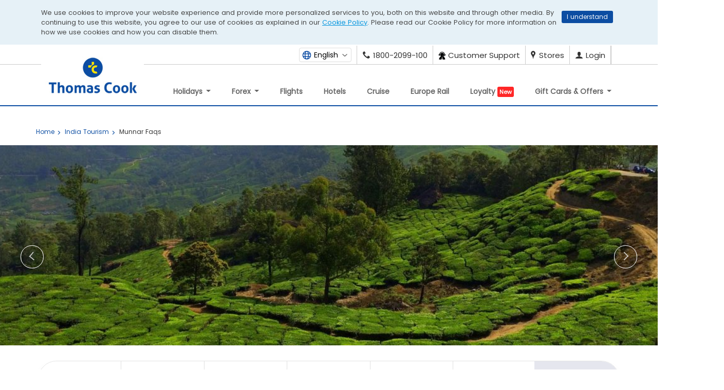

--- FILE ---
content_type: text/html;charset=UTF-8
request_url: https://www.thomascook.in/india-tourism/munnar-faqs
body_size: 35798
content:
<!DOCTYPE html>
<html lang="en">
    <head>
        <meta http-equiv="X-UA-Compatible" content="IE=edge,chrome=1">
        <title>
            Munnar faqs Tourism | Guide for Munnar faqs Tourism - Thomas Cook India</title> 
        <link rel="canonical" href="https://www.thomascook.in/india-tourism/munnar-faqs" />
		
        <meta name="description" content="
              Munnar faqs Tourism - Get all the information about tourist places, maps, must visit places in Munnar faqs. Book Munnar faqs Tourism Packages at Thomas Cook now!
              " />
        <meta name="keywords" content="
              Munnar faqs tourism, Munnar faqs tourism packages, tourism in Munnar faqs, Munnar faqs tourism guide
              " />
			  
			  
			    <div class="d-none d-lg-none">
          </div>
			  
			  
			  
        <!-- Tourism main page UI changes  START-->
        <link href="/css/updatedStyle.css" rel="stylesheet" type="text/css"/>
            <link rel="stylesheet" href="/css/updatedHomeLib.css" type="text/css">
            <link rel="stylesheet" href="/css/holiday/static-pages/opti-tourism_optm.css?version=1.22" type="text/css">
            <!-- <link rel="stylesheet" href="/css/holiday/static-pages/places_time_reach_gallery_lib_optm.css" type="text/css"> -->
            <link href="/css/holiday/static-pages/places_time_reach_gallery_optm.css=1.3" rel="stylesheet" type="text/css"/> 
            <link href="https://fonts.googleapis.com/css2?family=Poppins:wght@400;500;600&amp;display=swap" rel="stylesheet">
            <script src="/js/updatedJquery.js" type="text/javascript"></script>

            <script type="text/javascript" src="/js/holiday/static-pages/updatedHolidayStaticPagesLib.js"></script>
            <script src="/js/updatedCommon.js" type="text/javascript" ></script> 
		
        <script type="text/javascript">
            function readLabels() {
                String.prototype.trunc = // write this code in ui file, changes to be done -- code review 25-01-2017
                        function (n, useWordBoundary) {
                            var toLong = this.length > n,
                                    s_ = toLong ? this.substr(0, n - 1) : this;
                            s_ = useWordBoundary && toLong ? s_.substr(0, s_.lastIndexOf(' ')) : s_;
                            return s_;
                        };

                var minimized_elements_long = $('div.readmore_static');
                $('div.readmore_static').children('p').next('div').hide();
                minimized_elements_long.each(function () {
                    var t = $(this).html();
                    if (t.length < 460)
                        return;

                    var lessText = t.trunc(460, true);
                    var lessTextLength = lessText.length;
                    $(this).html(
                            lessText + '<span> </span><a href="#" class="more">...Read More</a>' +
                            '<div style="display:none;">' + t.slice(lessTextLength, t.length) + ' <a href="#" class="less"> Read Less</a></div>'
                            );
                });
            }
            var head = document.getElementsByTagName('head')[0];
            var script = document.createElement('script');
            script.type = 'text/javascript';
            var url = window.location.href;
            if (url.indexOf("webcache.googleusercontent.com") > -1) {
                url = "https://www." + decodeURIComponent(url.split("www.")[1].split("&")[0]);
            }
            var lastparam = url.split("/")[url.split("/").length - 1];

            if (lastparam) {
                if (lastparam.indexOf("places-to-visit-in-") >= 0) {
                    script.src = "/js/holiday/static-pages/placesToVisitOptm_before.js?version=2.5";
                    head.appendChild(script);
                }
                else if (lastparam.indexOf("best-time-to-visit-") >= 0) {
                    script.src = "/js/holiday/static-pages/BestTimeToVisitOptm_before.js?version=2.5";
                    head.appendChild(script);
                }
                else if (lastparam.indexOf("how-to-reach-") >= 0) {
                    script.src = "/js/holiday/static-pages/HowToReach_before.js?version=2.4";
                    head.appendChild(script);
                    var addmap = document.createElement('script');
                    addmap.src = "https://maps.google.co.in/maps/api/js?key=AIzaSyDGR7Mja1oXNU1H9MchyZ0ixSSuPLRqsI0";
                    addmap.type = "text/javascript";
                    addmap.async = true;
                    addmap.defer = true;
                    head.appendChild(addmap);
                }
                else if (lastparam.indexOf("-photo-video-gallery") >= 0) {
                    script.src = "/js/holiday/static-pages/PhotoGallery_before.js?version=2.1";
                    head.appendChild(script);
                }
                else if (lastparam.indexOf("-faqs") >= 0) {
                    script.src = "/js/holiday/static-pages/Faq_before.js?version=2.9";
                    head.appendChild(script);
                }
                else {
                    script.src = "/js/holiday/static-pages/sightseeing_before.js?version=2.2";
                    head.appendChild(script);
                }

            }
        </script>   

        <!-- preconnect start -->           
        <link rel="pre-connect" href="https://www.notifyvisitors.com"/>
        <link rel="pre-connect" href="https://cdnt.netcoresmartech.com"/>       
        <link rel="pre-connect" href="https://vars.hotjar.com"/>        
        <link rel="pre-connect" href="https://www.google-analytics.com"/>
        <link rel="pre-connect" href="https://static.ads-twitter.com"/>
        <!-- preconnect end -->
        <noscript>	
        <iframe src="https://www.googletagmanager.com/ns.html?id=GTM-MH846T" height="0" width="0" style="display:none;visibility:hidden"> </iframe>	
            </noscript>
            











<META NAME="ROBOTS" CONTENT="INDEX, FOLLOW">

<link rel="publisher" href="https://plus.google.com/+thomascookindia/posts" /> 
<meta http-equiv="content-language" content="en-US">
<meta http-equiv="Content-Type" content="text/html; charset=utf-8" />
<meta name=viewport content="width=device-width, initial-scale=1">
<meta name="theme-color" content="#0094DA"/>
<meta name="viewport" content="user-scalable=no, initial-scale=1, maximum-scale=1, minimum-scale=1, width=device-width, height=device-height" />

<script>
	(function(w,d,s,l,i){w[l]=w[l]||[];w[l].push({'gtm.start':
	new Date().getTime(),event:'gtm.js'});var f=d.getElementsByTagName(s)[0],
	j=d.createElement(s),dl=l!='dataLayer'?'&l='+l:'';j.async=true;j.src=
	'//www.googletagmanager.com/gtm.js?id='+i+dl;f.parentNode.insertBefore(j,f);
	})(window,document,'script','dataLayer','GTM-MH846T');
	
	var gcode = 'UA-6388019-2';
    var _gaq = _gaq || [];
    
                _gaq.push(['_setAccount', gcode]);
                
                _gaq.push(['_trackPageview']);
  (function() {
    var ga = document.createElement('script'); ga.type = 'text/javascript'; ga.async = true;
                ga.src = ('https:' == document.location.protocol ? 'https://' : 'http://') + 'stats.g.doubleclick.net/dc.js';
    var s = document.getElementsByTagName('script')[0]; s.parentNode.insertBefore(ga, s);
  })();

</script>

		
		
<link rel="manifest" href="https://www.thomascook.in/notifyvisitors_push/chrome/manifest.json"><style>
			.howToReachDes p {
    width: auto;
    height: auto;
    display: -webkit-box;
    overflow: hidden;
    text-overflow: ellipsis;
    -webkit-line-clamp: 3;
    -webkit-box-orient: vertical;
    line-height: 23px;
    font-size: 13px;
}
			.howToReachDes {
    color: #444;
    max-height: 77px;
    overflow: hidden;
}
			span.read-more-text {
    position: relative !important;
    top: 0px !important;
    cursor: pointer;
}
			 @media screen and (min-width: 320px) and (max-width: 767px) {
				.saleassist {
					display: none !important;
				}
			}
			</style>
        </head>
        <body class="bestTimeToVisit">
        <!-- Google Tag Manager 
<noscript><iframe src="//www.googletagmanager.com/ns.html?id=GTM-KH3W2Z"
height="0" width="0" style="display:none;visibility:hidden"></iframe></noscript>
<script>(function(w,d,s,l,i){w[l]=w[l]||[];w[l].push({'gtm.start':
new Date().getTime(),event:'gtm.js'});var f=d.getElementsByTagName(s)[0],
j=d.createElement(s),dl=l!='dataLayer'?'&l='+l:'';j.async=true;j.src=
'//www.googletagmanager.com/gtm.js?id='+i+dl;f.parentNode.insertBefore(j,f);
})(window,document,'script','dataLayer','GTM-KH3W2Z');</script>
 End Google Tag Manager -->
 
 <noscript>
	
	<iframe src="https://www.googletagmanager.com/ns.html?id=GTM-MH846T" height="0" width="0" style="display:none;visibility:hidden"> </iframe>
	
</noscript>
<div id="header">
            <div  id="headercontainer" ><div>
	<meta name="viewport"
    content="user-scalable=no, initial-scale=1, maximum-scale=1, minimum-scale=1, width=device-width, height=device-height" />
<!--[if lt IE 9]>
    <p class="browsehappy">You are using an <strong>outdated</strong> browser. Please <a target="_blank" rel="nofollow" href=" http://browsehappy.com/">upgrade your browser</a> to improve your experience.</p>
<![endif]-->
<!--[if IE 9]>
    <p class="browsehappy">You are using an <strong>outdated</strong> browser. Please <a target="_blank" rel="nofollow" href=" http://browsehappy.com/">upgrade your browser</a> to improve your experience.</p>
<![endif]-->

<style type="text/css">
div#header, header.bootstrap4_header{background: #fff;}

    button#mobile_nav {
        outline: none;
    }
.Holiday-Assist_box {
    bottom: 135px;
}
.holiday-assist_Icon {
    bottom: 70px;
}
    div#pinDivB2BLoginText h5 a {
        display: block;
        float: left;
    }

    .slider_data_count_sotc {
        margin-top: -100px !important;
    }

    .mobHeaderFix {
        position: fixed;
        background: #fff;
        top: 0;
        z-index: 999998 !important;
    }

    span.mobMenuClose {
        font-size: 45px;
        top: -22px;
        position: relative;
        left: 15px;
        color: #0C4DA2;
        text-align: center;
        left: 0;
    }

    .iconBars.hide {
        display: none;
    }

    .blink {
        animation: blinker 1.3s linear infinite;
        color: white;
        background: red;

        /* Larger, responsive font size */
        margin-bottom: 20px;
        padding: 2px 4px;
        font-size: 11px;
        border-radius: 3px;
    }

    @keyframes blinker {
        50% {
            opacity: 0;
        }
    }

    .pathfndr {
        font-size: 14px;
    }

    .fifth_row .arrow_bg,
    .fifth_row .arrow_bg_new {
        background-color: transparent;
    }

    .customer_rating_area {
        display: none !important;
    }

    body {
        font-size: 14px !important;
    }

    .navbar-brand>img {
        max-width: inherit;
        width: auto;
    }

    span.click_To_call_text_common {
        min-width: 200px;
    }

    .navbar-nav li .tc-loyalty {
        display: inline-block;
        width: 20px;
        height: 20px;
        background: url(../images/loyalty-icon.png) no-repeat;
        background-position: center;
    }

    .close_outer {
        right: -5px;
        margin-top: -50px;
    }

    .call-header.hide-imporant,
    .call-footer.hide-imporant {
        display: none !important;
    }
    .language_cta {
        position: relative !important;
        padding: 0 !important;
        margin: 0 10px;
        top: 0 !important;
        left: auto !important;
        right: auto !important;
        width: auto !important;
        transform: none !important;
        z-index: 11;
    }

    .language_cta button {
        background-color: #fff;
        left: auto !important;
        padding: 2px 4px !important;
        border-radius: 4px;
        font-size: 14px !important;
        color: #000;
        padding-right: 25px !important;
        border: 1px solid #ddd !important;
    }

    .language_cta button::after {
        content: "";
        display: inline-block;
        width: 10px;
        height: 7px;
        background: url(/images/icon-dropdown.png) no-repeat;
        background-size: 100%;
        transform: rotate(0deg);
        transform-origin: 5px 2px;
        position: absolute;
        right: 8px;
        top: 12px;
    }

    .language_cta button[aria-expanded="true"]::after {
        transform: rotate(180deg);
    }

    .language_cta ul {
        width: 90px;
        min-width: 100% !important;
        background-color: transparent;
        position: absolute;
        top: 100% !important;
        right: 0 !important;
        transform: none !important;
        padding: 0 !important;
        margin: 1px 0 0;
        color: #000;
        background-color: #fff;
        box-shadow: rgba(0, 0, 0, 0.4) 0px 5px 15px 1px, rgba(255, 255, 255, 0.5) 0px 0px 200px 1px;
        border: 1px solid rgb(204, 204, 204);
    }

    .language_cta ul li::before {
        display: none !important;
    }

    .language_cta ul img {
        opacity: 0;
        display: none;
    }

    .language_cta ul span {
        display: flex;
        align-items: center;
        gap: 7px;
        padding: 10px;
        padding-left: 20px;
        font-size: 13px;
        cursor: pointer;
    }

    .language_cta ul li:not(:last-child) {
        border-bottom: 1px solid #ddd;
    }

    #vitra-lang-select {
        display: none !important;
    }

    .float-right.dropdown.show .language_cta ul{ display: none !important; }
    .float-right.dropdown.show .login_dropdown{ display: block !important; }

    @media (min-width: 768px) {
      .top-header.bootstrap4 .dropdown-menu.login_dropdown {
         top: 100%;
         right: 20px;
         left: auto;
      }
   }

    @media screen and (min-width:320px) and (max-width:767px) {

        .bootstrap4_header #myCarousel_india li a,
        li.mega_menu_header_titles {
            color: #fff !important;
            padding: 0;
        }

        .crm_success_hide {
            display: block;
        }

        .click-call .error {
            position: absolute;
            bottom: -21px;
        }

        .col-md-5.col-sm-5.col-xs-12.mob-no-padd.padding-remove.text-white.form-group {
            display: flex;
        }

        header .navbar-brand>img {
            width: 110px;
            margin: 7px 0;
        }

        .bootstrap4_header .navbar-nav li.nav-item.dropdown a {
            color: #fff;
        }

        body .bootstrap4_header ul.nav.flex-column .nav-link.active {
            color: #fff !important;
        }
        .language_cta {
            transform: scale(0.8) translateY(7px) !important;
            transform-origin: right center;
        }

        .language_cta button {
            font-size: 0 !important;
        }
        .language_cta ul{
            margin-top: 10px !important;
        }
        .top-header.bootstrap4{
            margin-right: -30px;
        }
    }
</style>

<div class="amp-wp-default-form-message_button hide"> <button type="button" class="button_onlosded hide"
        id="sub"></button></div>
<div id="showCookeiPolicy" class="hide">
    <div class="container">
        <p>We use cookies to improve your website experience and provide more personalized services to you, both on this
            website and through other media. By continuing to use this website, you agree to our use of cookies as
            explained in our <a href=" /cookie-policy" target="_blank">Cookie Policy</a>. Please read our Cookie Policy
            for more information on how we use cookies and how you can disable them.</p>
        <span class="cookies_cross" id="showCookeiPolicyCloce">I understand</span>
    </div>
</div>

<div class="top-header bootstrap4">
    <div class="container">
        <div class="mybok prtmn d-none"><span class="threedot-icon"></span></div>
        <div class="float-right dropdown d-flex align-items-center">
            <span>
                <script src="https://d1wrgmw2jqph3l.cloudfront.net/web-translate/on-the-fly.min.js" integrity="sha384-RmpRZSOULQcElEB2+ZoU4y3IFc40RY8k8kknAPx3XkHLDsfndTQQRDq1NIYk1JDv" crossorigin="anonymous"></script>
                <script>
                    document.addEventListener("DOMContentLoaded", function () {
                        new VitraOnTheFly({
                            api_key: "vitra.eqaX0mxlGEPP5EIXQV96aYZbrh7bB1",
                            glossaryId: "7a73af82-6ab4-4bf8-9484-25af40bc2c0e",
                            position: "center-right",
                            theme: "dark",
                        });
                    });

                </script>
            </span>
           <div class="language_cta dropdown" id="">
                <button type="button" id="vitra-lang-select-btn" data-toggle="dropdown" aria-expanded="false">
                    <img src="/images/icon-language.png" width="auto" height="auto" alt="English"> 
                    <span>English</span>
                </button>
                <ul class="dropdown-menu" aria-labelledby="vitra-lang-select-btn">
                    <li data-lang="english" onclick="changeLanguage(this)">
                        <span id="vitra-span-item-0">
                            <img src="https://flagcdn.com/16x12/us.png" width="16" height="12" alt="English"> English
                        </span>
                    </li>
                    <li data-lang="hindi" onclick="changeLanguage(this)">
                        <span>
                            <img src="https://flagcdn.com/16x12/in.png" width="16" height="12" alt="हिन्दी"> हिन्दी
                        </span>
                    </li>
                </ul>
            </div>
            <a href="tel:1800-2099-100" class="call-header d-block"><span class="tc-tollno"></span><span
                    class="d-none d-sm-inline-block">1800-2099-100</span></a>
            <a href="tel:1800-2099-100" class="call-header forex-phone d-block"><span class="tc-tollno"></span><span
                    class="d-none d-sm-inline-block">1800-2099-100</span></a>
            <a href=" /contact-us" class="call-header-cont-new"><img src="/images/care_icon.png"
                    data-src="/images/care_icon.png" alt="care"><span
                    class="d-none d-sm-inline cont_header_menu">Customer Support</span></a>
            <a href="https://stores.thomascook.in/?utm_source=thomas_cook_website" target="_blank"
                class="call-header-store d-none d-sm-block"><span class="tc-map"></span><span
                    class="hidden-xs">Stores</span></a>
            <a href="javascript:;" id="loginRegisterDropdown" data-toggle="dropdown" aria-haspopup="true"
                aria-expanded="false" title="" onclick="loginLoad()">
                <span class="tc-user hduser-icon"></span><span class="d-none d-sm-inline"
                    id="LoginLogoutToggel">Login</span><span class="caret hidden-xs hidden-sm"></span>
            </a>
            <a href="" id="change-language" aria-haspopup="true" aria-expanded="true" title=""><span
                    class="hidden-xs"></span>
            </a>
            <a href="javascript:;" class="EnquiryIcon d-none"><span class="tc-edit hduser-icon"></span></a>
            <div class="dropdown-menu login_dropdown" aria-labelledby="loginRegisterDropdown">
                <div class="col-lg-12 col-md-12 col-sm-12 user_details text-center">
                    <div class="user_icon">
                        <!--<span class="tc-user"></span>-->
                        <img src="[data-uri]"
                            data-src="/images/profile.jpg" alt="img" id="loginProfilePic">
                    </div>
                    <p class="user_emailid hide loggedInshow hide" id="userNameId" title=""></p>
                    <button class="main_btn text-capitalize" data-toggle="modal" data-target="#loginRegisterPopup"
                        id="mainLogIn">Login</button>
                    <button type="button" class="main_btn hide loggedInshow" id="viewAccount"
                        onclick="myProfileFunction()">View My Account</button>
                    <div class="new_user_reg" id="newUserId">
                        <p>New User?<a href="javascript:;" data-toggle="modal" data-target="#loginRegisterPopup"
                                class="show_register_form">Register</a></p>
                    </div>
                </div>
                <div class="col-lg-12 col-md-12 col-sm-12 user_activities">
                    <ul>
                        <li id="headerBooking"><a href="javascript:;" onclick="myBookingFunction()">Manage bookings</a>
                        </li>
                        <li id="headerCancellation"><a href="javascript:;"
                                onclick="myBookingFunction()">Cancellation</a></li>
                        <li id="headerProfile"><a href="javascript:;" onclick="myProfileFunction()">Profile</a></li>
                        <li class="onbehalfClass hide"><a href="javascript:;" onclick="onBehalfFunction()"
                                id="onBehalfDisable">On Behalf Booking</a></li>
                    </ul>
                </div>
                <div class="col-lg-12 col-md-12 col-sm-12 logout_holder hide loggedInshow">
                    <ul class="row" style="margin:0px;">
                        <li class="col-lg-6 col-md-6 col-sm-6 col-xs-6" id="headerSetting"><a href="javascript:;"
                                onclick="mySettingFunction()">Settings</a></li>
                        <li class="col-lg-6 col-md-6 col-sm-6 col-xs-6"><a href="javascript:logout();">Logout</a></li>
                    </ul>
                </div>
            </div><!--loginRegisterDropdown ends-->
        </div>
    </div>
</div>
<div class="modal fade login_reg_popup" tabindex="-1" role="dialog" id="loginRegisterPopup" data-backdrop="static"
    data-keyboard="false">
    <div class="modal-dialog">
        <div class="modal-content" id="registerLogin">
            <div class="modal-header">
                <button type="button" class="close login_reg_popup_close" data-dismiss="modal" aria-label="Close"><span
                        aria-hidden="true">&times;</span></button>
                <div class="modal-title">Login to Thomascook</div>
            </div>
            <div class="modal-body  login_reg_body">
                <div class="login_form_holder login_reg_div">
                    <form class="login_reg_form">
                        <div class="form_control_grp">
                            <input type="text" placeholder="Email ID will be your username" class="form-control"
                                id="loginId" maxlength="50" autocomplete="off">
                            <div class="invalid-msg-wrapper emailinvalid">
                                <p class="invalid-msg-content"></p>
                            </div>
                        </div>

                        <div class="tc_login_otp_details">
                            <div class="tc_login_otp_three tc_login_otp_details_login"> Login With </div>
                            <div class="tc_login_otp_three tc_login_otp_details_pass hide">
                                <input id="tc_login_pass" class="tc_login_otp_radio" name="radio_login" type="radio"
                                    checked="checked" value="" data-id="pswddiv">
                                <span> Password </span>
                                <div class="tc_login_passDIV invalid-msg-wrapperRadio emailinvalid">
                                    <p class="invalid-msg-content"></p>
                                </div>
                            </div>
                            <div class="tc_login_otp_three tc_login_otp_details_otp">
                                <input id="sendOTP" class="tc_login_otp_radio" name="radio_login" type="radio"
                                    data-id="otpdiv">
                                <span> OTP </span>
                                <div class="sendOTPDiv invalid-msg-wrapperRadio emailinvalid">
                                    <p class="invalid-msg-content"></p>
                                </div>
                            </div>
                        </div>
                        <div class="form_control_grp hide" id="pswddiv">
                            <input type="password" placeholder="Password" class="form-control tcloginDiv"
                                id="existloginPass">
                            <div class="invalid-msg-wrapper">
                                <p class="invalid-msg-content"></p>
                            </div>
                        </div>
                        <div class="form_control_grp hide" id="pinDivB2BLogin">
                            <input type="text" placeholder="PIN" class="form-control tcloginPinDiv" id="existPinData"
                                maxlength="6">
                            <div class="invalid-msg-wrapper" style="display: none;">
                                <p class="invalid-msg-content"></p>
                            </div>
                            <div id="pinDivB2BLoginText">
                                <h5><a href="https://www.tcilonline.com/twofa/" target="_blank">Click here to register
                                        for 2F Authentication</a></h5>
                            </div>
                        </div>

                        <div class="form_control_grp hide" id="otpdiv">
                            <input type="password" placeholder="OTP" class="form-control tcloginDiv" id="loginOTP">
                            <div class="invalid-msg-wrapper">
                                <p class="invalid-msg-content"></p>
                            </div>
                        </div>
                        <div class="invalid-msg-wrapper server_error_login">
                            <p class="invalid-msg-content">We're unable to sign you in because the password entered
                                incorrect.</p>
                        </div>

                        <div class="form_control_grp SucessMess hide">
                            <p>Your request for OTP will be sent to registered email id and mobile number, if not
                                registered please do the same.</p>
                        </div>
                        <div class="form_control_grp otplimit hide">
                            <p class="invalid-msg-content">You exceed the OTP limit. Please try again after some time
                            </p>
                        </div>
                        <div class="form_control_grp hide">
                            <a href="javascript:;" class="resend_otp" id="ResendOTP">Resend OTP</a>
                        </div>
                        <div class="form-group mtop10 travel-price1 hide" id="captchalogin">
                            <label>Type the characters you see in the image below</label>
                            <div class="clearfix"></div>
                            <img id="captcha" src="" width="200">
                            <div class="clearfix"></div>
                            <input type="text" required class="form-control" id="captchaValue" name="captchaValue">
                            <span class="field-error"></span>
                        </div>
                        <div id="loginErrorMessage" class="error-info-wrapper"></div>
                        <button type="button" class="login_reg_form_btn" id="loginButton">Login</button>
                        <div class="fbLogin hide">
                            <label>You are already registered with us as Facebook user. Please login using your Facebook
                                account</label>
                            <a class="fb_login_btn fbbtn_bg" href="javascript:fbLogin();"><span
                                    class="tc-facebook fbbtn-info fbicon-bdr"></span> <span class="hidden-xs">Login
                                    with</span> Facebook </a>
                        </div>

                        <div class="gpLogin hide">
                            <label>You are already registered with us as Google+ user. Please login using your Google+
                                account</label>
                            <a class=" google_login_btn google_bg" href="javascript:;" id="google-login-2"><span
                                    class="tc-gplus fbbtn-info gplusicon-bdr"></span> <span class="hidden-xs">Login
                                    with</span> Google </a>
                        </div>
                        <div class="tcLoginMobile hide"> <label>Mobile number is already registered with us, Please use
                                the same to login into your account.</label></div>
                    </form>
                    <div class='form_footer'>
                        <p>Don't have an account?</p> <a href="javascript:;" class="show_register_form">Sign up</a>
                    </div>
                </div>
                <div class="reg_form_holder login_reg_div" style="display: none;">
                    <form class="form-horizontal" id="registerFormReset">
                        <div class="reg_title_holder pull-left">
                            <div class="form_control_grp">
                                <select name="title" class="" id="regTitle">
                                    <option value="Mr">Mr</option>
                                    <option value="Mrs">Mrs</option>
                                    <option value="Ms">Ms</option>
                                    <option value="Dr" class="dr">Dr</option>
                                    <option value="Mast">Master</option>
                                    <option value="Miss">Miss</option>

                                </select>
                            </div>
                            <div class="form_control_grp">
                                <input type="text" placeholder="First Name" class="form-control" maxlength="50"
                                    id="registerFName">
                            </div>
                            <div class="form_control_grp">
                                <input type="text" placeholder="Last Name" class="form-control" maxlength="50"
                                    id="registerLName">
                            </div>
                            <div class="invalid-msg-wrapper" style="float: left;margin: -15px 0 15px 0;">
                                <p class="invalid-msg-content"></p>
                            </div>
                        </div>
                        <div class="form_control_grp">
                            <input type="email" placeholder="Email ID will be your username" class="form-control"
                                maxlength="50" id="registerEmailId" />

                            <div class="invalid-msg-wrapper">
                                <p class="invalid-msg-content"></p>
                            </div>
                        </div>
                        <div id="emailTypeVerification"></div>

                        <div class="form_control_grp">
                            <input type="password" placeholder="Password" class="form-control" id="registerPwd"
                                maxlength="12">
                            <div class="invalid-msg-wrapper">
                                <p class="invalid-msg-content"></p>
                            </div>
                            <div class="passwordErrorBox hide" id="passwordErrorBox">
                                <div class="passwordError">
                                    <ul class="error-message">
                                        <li class="alphanumeric error"><span class="tc-login-arrow"></span>Contains
                                            between 8-12 alphanumeric characters.</li>
                                        <li class="special_char error"><span class="tc-login-arrow"></span>Can add
                                            special character but not mandatory(Only !, @, #,$,%,^,&,* to be used).</li>
                                        <li class="white_spaces error"><span class="tc-login-arrow"></span>Does not
                                            contain White spaces</li>
                                    </ul>
                                </div>
                            </div>
                        </div>
                        <div class="form_control_grp">
                            <input type="password" placeholder="Confirm Password" class="form-control"
                                id="registerConfirmPwd" maxlength="12">
                            <div class="invalid-msg-wrapper">
                                <p class="invalid-msg-content"></p>
                            </div>
                        </div>
                        <div class="form_control_grp">
                            <input type="number" placeholder="Mobile No" class="form-control" id="registerMobileNo">
                            <div class="invalid-msg-wrapper">
                                <p class="invalid-msg-content"></p>
                            </div>
                        </div>
                        <div class="form_control_grp">
                            <input type="checkbox" class="css-checkbox" id='tandc' checked>
                            <label class="login_reg_sprite css-label" for="tandc"></label>
                            <p class="tandc">I would like to be kept informed of special Promotions and offers.
                                I hereby accept the <a href=" /privacy-policy" target="_blank" title="Privacy Policy"
                                    style="text-decoration: underline;">Privacy Policy</a> and authorize Thomascook to
                                contact me.</p>
                            <div class="invalid-msg-wrapper">
                                <p class="invalid-msg-content"></p>
                            </div>
                        </div>
                        <button type="button" class="login_reg_form_btn" id="registerButton">Register</button>

                        <div class="fbLogin hide">
                            <label>You are already registered with us as Facebook user. Please login using your Facebook
                                account</label>
                            <a class="fb_login_btn fbbtn_bg" href="javascript:fbLogin();"><span
                                    class="tc-facebook fbbtn-info fbicon-bdr"></span> <span class="hidden-xs">Login
                                    with</span> Facebook </a>
                        </div>

                        <div class="gpLogin hide">

                            <label>You are already registered with us as Google+ user. Please login using your Google+
                                account</label>
                            <a class=" google_login_btn google_bg" href="javascript:;" id="google-login-2"><span
                                    class="tc-gplus fbbtn-info gplusicon-bdr"></span> <span class="hidden-xs">Login
                                    with</span> Google </a>
                        </div>

                        <div class="tcLogin hide">
                            <label>Email Id is already registered with us, Please use the same to Login into your
                                account</label>
                        </div>
                        <div class="tcLoginMobile hide"> <label>Mobile number is already registered with us, Please use
                                the same to login into your account.</label></div>
                    </form>
                    <div class="form_footer">
                        <p>Already have an account?</p> <a href="javascript:;" class="show_login_form">Login</a>
                    </div>





                </div>
                <div class="or_separator_login hide"><span>OR</span></div>
                <div class="social_login_holder login_reg_div hide">
                    <div class="social_login_btns soc-login">
                        <a class="fb_login_btn fbbtn_bg" href="javascript:fbLogin();"><span
                                class="tc-facebook fbbtn-info fbicon-bdr"></span> <span class="hidden-xs">Login
                                with</span> Facebook </a>
                        <a class="google_login_btn google_bg" href="javascript:;" id="google-login"><span
                                class="tc-gplus fbbtn-info gplusicon-bdr"></span> <span class="hidden-xs">Login
                                with</span> Google </a>
                    </div>
                    <div class="social_login_uses text-center">
                        <label>Why login through Google or Facebook?</label>
                        <ul class="text-left">
                            <li>Your existing Google or Facebook Id will be a Thomascook ID</li>
                            <li>No need to remember different Ids &amp; Passwords</li>
                            <li>One Click login</li>
                        </ul>
                    </div>
                </div>
            </div>
        </div><!-- /.modal-content -->
    </div><!-- /.modal-dialog -->
</div><!-- /#loginRegisterPopup -->

<div id="forgotPassword" class="modal fade" role="dialog">
    <div class="modal-dialog">
        <!-- Modal content-->
        <div class="col-sm-12 col-xs-12 padding-remove modal-content">
            <div class="col-sm-12 col-xs-12 modal-header">
                <button type="button" class="login_reg_popup_close close" data-dismiss="modal"><span
                        aria-hidden="true">&times;</span></button>
                <div class="modal-title">Forgot Password</div>
            </div>
            <div class="col-sm-12 col-xs-12 modal-body">
                <div class="col-sm-12 col-xs-12 padding-remove resetpass-wrap">
                    <p>Fill in the email Address that you used to register or book with Thomascook.</p>
                    <p>We will reset and send your new password.</p>
                    <div class="form-group col-md-6 col-sm-8 col-xs-10 padding-remove">
                        <input class="form-control" type="text" name="confirmId" id="confirmId" />
                        <div class="invalid-msg-wrapper resetError">
                            <p class="invalid-msg-content">Please enter the valid email address</p>
                        </div>
                    </div>
                    <!--div class="form-group col-md-6 col-sm-4 col-xs-2 questionTool">
                        <span class="badge">?</span>
                        <p>
                            <span>Thomascook Staff / Preferred Agents / corporate's, please enter your Login-id only.</span>
                            <span>E.g. Tcil_aalok / Jaft_prakash / Rc_mumbai</span>
                        </p>
                    </div-->
                    <div class="resetPasswordErrorMessage hide">
                        <label>Email Id is not registered with us.</label>
                    </div>
                    <div class="col-sm-12 col-xs-12 padding-remove">
                        <button type="button" class="continueBtn resetPassLogin" id="resetPwdLogin">Reset
                            Password</button>
                    </div>
                </div>
                <div class="col-sm-12 col-xs-12 padding-remove support-message hide">
                    <p>Your request for new password has been accepted.</p>
                    <p>The new password would be emailed to the registered email address, if not registered please do
                        the same</p>
                </div>
            </div>
        </div>
    </div>
</div>
<!--  Forgot Password   -->

<!-- Change Password HTML Start from here  -->
<div id="changePasswordMateModal" class="modal fade" role="dialog">
    <div class="modal-dialog">
        <!-- Modal content-->
        <div class="col-sm-12 col-xs-12 padding-remove modal-content Change-Password-modal" style="min-width:630px">
            <div class="col-12 pr panel-group" id="accordion" role="tablist" aria-multiselectable="true">
                <div class="col-12 chguser panel panel-default">
                    <div class="col-12 pr p-0 pb-2" role="tab" id="headingTwo">
                        <div class="collapsed m_pluswrap pt-4 ps-2" role="button" data-toggle="collapse"
                            data-parent="#accordion" href=" #collapseTwo" aria-expanded="false"
                            aria-controls="collapseTwo">
                            <span class="glyphicon-plus circleplusPas-icon"></span>
                            <span class="tab_heading ms-2 text-primary" style="font-size: 14px;">Your Password has
                                expired !! Please change password</span>
                        </div>
                    </div>
                    <div class="col-12 chngpass panel-collapse in mx-2 collapse" id="collapseTwo" role="tabpanel"
                        aria-labelledby="headingTwo">
                        <div class="row">
                            <div class="col-md-6 col-sm-6 col-12">
                                <div class="row pt-3">
                                    <div class="col-12 padding-remove pt-2">
                                        <div class="row">
                                            <div class="col-sm-6 text-center pr p-0"> Change With </div>
                                            <div class="col-sm-6">
                                                <input id="tc_change_pass" class="tc_setting_otp_radio"
                                                    name="setting_login" type="radio" checked="checked" value=""
                                                    for="pas_current">
                                                <label for="tc_setting_pass"> Password </label>
                                            </div>

                                        </div>
                                    </div>
                                    <div class="col-12 mtop15 form-group tc-setting pt-3 pl-0" id="changecurrentpass">
                                        <div class="col-sm-12 col-12 p-0">
                                            <input type="password" maxlength="15" name="passwordcurrent"
                                                id="password_current" placeholder="Enter Current Password"
                                                class="tcloginDiv" />
                                            <span class="errorName"></span>
                                        </div>
                                    </div>
                                    <div class="col-12 mtop15 form-group tc-setting hide">
                                        <div class="col-sm-12 col-12 p-0">
                                            <input type="password" maxlength="15" name="passwordcurrent"
                                                id="change_otp_current" placeholder="Enter OTP" class="tcloginDiv" />
                                            <span class="errorName"></span>
                                        </div>
                                    </div>
                                    <div class="col-12 form-group pl-0">
                                        <div class="col-sm-12 col-12 p-0">
                                            <input type="password" maxlength="15" name="passwordnew" id="password_new"
                                                placeholder="Enter New Password" />
                                            <span class="errorName"></span>
                                        </div>
                                    </div>
                                    <div class="col-12 form-group pl-0">
                                        <div class="col-sm-12 col-12 p-0">
                                            <input type="password" maxlength="15" name="passwordconfim"
                                                id="password_confirm" onpaste="return false;"
                                                placeholder="Confirm New Password" />
                                            <span class="errorName"></span>
                                            <p class="col-12 pr error-info hide">
                                                <span id="passwordRequest">There is something wrong with this field,
                                                    please fix before proceeding.</span>
                                            </p>

                                            <p class="col-12 pr change-success-message hide">Password has been
                                                successfully changed</p>
                                        </div>
                                    </div>

                                    <div class="col-sm-offset-0 col-sm-12 col-12 form-group text-center">
                                        <button type="button" class="save-btn" id="pass-reset">Save</button>
                                    </div>

                                </div>
                            </div>
                            <div class="col-md-6 col-sm-6 col-12 pr passIn">
                                <div class="social_login_uses text-center">

                                    <ul class="text-left">
                                        <li>Contains between 12- 15 characters</li>
                                        <li>Contains at least 1- upper case letter</li>
                                        <li>Contains at least 1- lower case letter</li>
                                        <li>Contains at least 1- number</li>
                                        <li>Contains at least 1 special character</li>
                                        <li>Not contain white space</li>
                                    </ul>
                                </div>
                            </div>
                        </div>
                    </div>
                </div> <!-- chguser closed-->
            </div>
        </div>
    </div>
</div>
<!--  Change Password HTML Ends from here   -->
<!--NAVIGATION-->


<header class="bootstrap4_header">

    <nav id="" class="navbar navbar-expand-lg navbar-dark">
        <div class="container">


            <div class="d-none d-md-inline"><button class="navbar-toggler" type="button" data-toggle="collapse"
                    data-target="#navbarSupportedContent" aria-controls="navbarSupportedContent" aria-expanded="false"
                    aria-label="Toggle navigation">
                    <span class="icon-bar"></span>
                    <span class="icon-bar"></span>
                    <span class="icon-bar"></span>
                </button>

                <a class="navbar-brand" href=" /">
                    <img src="/images/logo.jpg" alt="Thomas Cook India Logo - Travel Smooth">
                </a>
            </div>

            <div class="navbar-header d-sm-inline d-md-none">
                <button id="mobile_nav" class="navbar-toggle thomas_menu" type="button" data-toggle="offcanvas">
                    <div class="iconBars">
                        <span class="icon-bar"></span>
                        <span class="icon-bar"></span>
                        <span class="icon-bar"></span>

                    </div>

                    <div class="closeBtnClick hide">
                        <span class="mobMenuClose">×</span>

                    </div>
                </button>
                <button class="navbar-toggle mybok d-none"><a href=" /MyAccount/my-bookings.html"><span
                            class="tc-backArrow2 lefta-icon"></span></a></button>
                <a href=" /" class="navbar-brand"><img src="/images/tc-mobile-logo.jpg"
                        alt="Thomas Cook India Logo - Travel Smooth"></a>
            </div>

            <div class="collapse navbar-collapse" id="navbarSupportedContent">
                <ul class="navbar-nav mr-auto">


                    <li class="nav-item dropdown">
                        <a class="nav-link dropdown-toggle" href=" /holidays" id="navbarDropdown" role="button"
                            data-toggle="dropdown" aria-haspopup="true" aria-expanded="false">
                            <i class="all-nav-icon d-inline d-md-none tc-weekend-hol"></i>
                            Holidays
                            <i class="glyphicon nav-right-arrow d-inline d-md-none nav-down-arrow"></i>
                        </a>
                        <div class="dropdown-menu" aria-labelledby="navbarDropdown">


                            <div class="container-fluid">
                                <div class="row">
                                    <div class="col-md-2 first_row">
                                        <span class="header_titles d-xs-inline d-sm-none"><a href=" /holidays">Holiday
                                                Tour Packages </a></span>

                                        <ul class="nav flex-column">
                                            <li class="nav-item inner_title">
                                                <a class="nav-link active" href=" /themes/short-break-in-india">India
                                                    Short Break </a>
                                            </li>


                                            <li class="nav-item shortBreakFirstData"><a class="nav-link"
                                                    href=" /holidays/short-breaks-in-rajasthan-tour-packages">Short
                                                    Breaks in Rajasthan</a></li>
                                            <li class="nav-item shortBreakFirstData"><a class="nav-link"
                                                    href=" /holidays/short-breaks-in-kerala-tour-packages">Short Breaks
                                                    in Kerala</a></li>
                                            <li class="nav-item shortBreakFirstData"><a class="nav-link"
                                                    href=" /holidays/short-breaks-in-himachal-pradesh-tour-packages">Short
                                                    Breaks in Himachal Pradesh</a></li>
                                            <li class="nav-item shortBreakFirstData"><a class="nav-link"
                                                    href=" /holidays/short-breaks-in-tamil-nadu-tour-packages">Short
                                                    Breaks in Tamil Nadu</a></li>
                                            <li class="nav-item shortBreakFirstData"><a class="nav-link"
                                                    href=" /holidays/short-breaks-in-goa-tour-packages">Short Breaks in
                                                    Goa</a></li>
                                            <li class="nav-item shortBreakFirstData"><a class="nav-link"
                                                    href=" /holidays/short-breaks-in-uttarakhand-tour-packages">Short
                                                    Breaks in Uttarakhand</a></li>
                                            <li class="nav-item shortBreakFirstData"><a class="nav-link"
                                                    href=" /holidays/short-breaks-in-uttar-pradesh-tour-packages">Short
                                                    Breaks in Uttar Pradesh</a></li>
                                            <li class="nav-item shortBreakFirstData"><a class="nav-link"
                                                    href=" /holidays/short-breaks-in-odisha-tour-packages">Short Breaks
                                                    in Odisha</a></li>
                                            <li class="nav-item shortBreakFirstData"><a class="nav-link"
                                                    href=" /holidays/short-breaks-in-nepal-tour-packages">Short Breaks
                                                    in Nepal</a></li>
                                            <li class="nav-item shortBreakFirstData"><a class="nav-link"
                                                    href=" /holidays/short-breaks-in-sikkim-and-west-bengal-tour-packages">Short
                                                    Breaks in Sikkim &amp; West Bengal</a></li>
                                            <li class="nav-item shortBreakFirstData"><a class="nav-link"
                                                    href=" /holidays/punjab-short-breaks-tour-packages">Short Breaks in
                                                    Punjab</a></li>


                                        </ul>
                                    </div>
                                    <!-- /.col-md-4  -->
<div class="col-md-2 sec_row">
<ul class="nav flex-column">
<li class="nav-item inner_title">
<a class="nav-link active" href=" /holidays/india-tour-packages"
title="India & Around  Tour Packages">India &amp; Around Tour
Packages </a>
</li>

	

	
<li class="nav-item"><a class="nav-link"href=" https://www.thomascook.in/holidays/summer-git-tour-packages"title="Summer Group Holidays">  Summer Group Holidays </a>
</li>	
<li class="nav-item"><a class="nav-link"href=" https://www.thomascook.in/holidays/buy-one-get-one-free-tour-packages"title="Buy 1 Get 1 Tour Packages">  Buy 1 Get 1 Tour Packages </a>
</li>
<li class="nav-item"><a class="nav-link"href=" /holidays/india-tour-packages/rajasthan-tour-packages"title="Rajasthan Tour Packages"> Rajasthan Tour Packages</a></li>
<li class="nav-item"><a class="nav-link"href=" /holidays/india-tour-packages/kerala-tour-packages"title="Kerala Tour Packages"> Kerala Tour Packages </a></li>
<li class="nav-item"><a class="nav-link"href=" /holidays/india-tour-packages/andaman-and-nicobar-tour-packages"title="Andaman Tour Packages"> Andaman Tour Packages </a></li>
<li class="nav-item"><a class="nav-link"href=" /holidays/india-tour-packages/sri-lanka-tour-packages"title="Sri Lanka Tour Packages"> Sri Lanka Tour Packages </a></li>
<li class="nav-item"><a class="nav-link"href=" /holidays/india-tour-packages/char-dham-tour-packages"title="Char Dham Tour Packages"> Char Dham Tour Packages </a></li>
<li class="nav-item"><a class="nav-link"href=" https://www.thomascook.in/holidays/international-tour-packages/kailash-mansarovar-tour-packages"title="Kailash Mansarovar Tour Packages "> Kailash Mansarovar Tour Packages   </a></li>
<li class="nav-item"><a class="nav-link"href=" /holidays/india-tour-packages/himachal-pradesh-tour-packages"title="Himachal Tour Packages"> Himachal Tour Packages </a></li>
<li class="nav-item"><a class="nav-link"href=" /holidays/india-tour-packages/seven-sisters-tour-packages"title="Seven Sisters Tour Packages"> Seven Sisters Tour Packages </a></li>		
<li class="nav-item"><a class="nav-link"href=" https://www.thomascook.in/holidays/india-tour-packages/jammu-and-kashmir-tour-packages"title="Kashmir Tour Packages"> Kashmir Tour Packages </a></li>	
<li class="nav-item"><a class="nav-link"href=" https://www.thomascook.in/holidays/international-tour-packages/nepal-tour-packages"title="Nepal Tour Packages"> Nepal Tour Packages </a></li>	
<li class="nav-item"><a class="nav-link"href=" /holidays/india-tour-packages/bhutan-tour-packages"title="Bhutan Tour Packages"> Bhutan Tour Packages </a></li>	
<li class="nav-item"><a class="nav-link"href=" https://www.thomascook.in/holidays/india-tour-packages/ladakh-tour-packages"title="Ladakh Tour Packages"> Ladakh Tour Packages  </a></li>
<li class="nav-item"><a class="nav-link"href=" https://www.thomascook.in/holidays/india-tour-packages/sikkim-tour-packages"title="Sikkim Tour Packages"> Sikkim Tour Packages</a></li>
<li class="nav-item"><a class="nav-link"href=" https://www.thomascook.in/holidays/india-tour-packages/cordelia-cruise-tour-packages"title="Cordelia Cruises Tour Packages"> Cordelia Cruises Tour Packages</a></li>







</ul>
</div>
                                    <!-- /.col-md-4  -->
                                    <div class="col-md-2 third_row">
                                        <ul class="nav flex-column">
                                            <li class="nav-item inner_title">
                                                <a class="nav-link active" href=" /holidays/international-tour-packages"
                                                    title="International Tour Packages">International Tour Packages </a>
                                            </li>

<li class="nav-item"><a class="nav-link"href=" /holidays/bogo-tour-packages" title="Buy 1 Get 1 Tour Packages"> Buy 1 Get 1 Tour Packages </a></li>		
<li class="nav-item"><a class="nav-link"href=" /holidays/international-tour-packages/europe-tour-packages" title="Europe Tour Packages"> Europe Tour Packages</a></li>
<li class="nav-item"><a class="nav-link"href=" /holidays/international-tour-packages/singapore-tour-packages" title="Singapore Tour Packages"> Singapore Tour Packages</a></li>			<li class="nav-item"><a class="nav-link"href=" /holidays/international-tour-packages/bali-tour-packages" title="Bali Tour Packages"> Bali Tour Packages</a></li>
<li class="nav-item"><a class="nav-link"href=" /holidays/international-tour-packages/vietnam-tour-packages" title="Vietnam Tour Packages"> Vietnam Tour Packages</a></li>				<li class="nav-item"><a class="nav-link"href=" /holidays/international-tour-packages/thailand-tour-packages" title="Thailand Tour Packages"> Thailand Tour Packages</a></li>			<li class="nav-item"><a class="nav-link"href=" /holidays/international-tour-packages/japan-tour-packages" title="Japan Tour Packages"> Japan Tour Packages</a></li>				
<li class="nav-item"><a class="nav-link"href=" /holidays/international-tour-packages/dubai-tour-packages" title="Dubai Tour Packages"> Dubai Tour Packages</a></li>						<li class="nav-item"><a class="nav-link"href=" https://www.thomascook.in/holidays/international-tour-packages/australia-tour-packages" title="Australia Tour Packages"> Australia Tour Packages</a></li>					
<li class="nav-item"><a class="nav-link"href=" /holidays/international-tour-packages/south-america-tour-packages" title="South America Tour Packages "> South America Tour Packages </a></li>											
<li class="nav-item"><a class="nav-link"href=" /holidays/international-tour-packages/north-america-tour-packages" title="America Tour Packages "> America Tour Packages </a></li>
<li class="nav-item"><a class="nav-link"href=" https://www.thomascook.in/holidays/international-tour-packages/china-tour-packages" title="China Tour Packages "> China Tour Packages </a></li>
<li class="nav-item"><a class="nav-link"href=" /holidays/international-tour-packages/maldives-tour-packages" title="Maldives Tour Packages"> Maldives Tour Packages</a></li>			<li class="nav-item"><a class="nav-link"href=" /holidays/cruise-tour-packages" title="International Cruise Packages "> International Cruise Packages </a></li>
	
	



                                        </ul>
                                    </div>
                                    <!-- /.col-md-4  -->

                                    <!-- /.col-md-4  -->
                                    <div class="col-md-2 fourth_row">
                                        <a  class="pathfndr hide" onclick="genrateHolidayVendorLink()"
                                            target="_blank" data-oc-broken-link=true>pathfndr</a>
                                        <ul class="nav flex-column">
                                            <li class="nav-item inner_title"><a class="nav-link active"
                                                    data-oc-broken-link=true>Trending</a></li>



												<li class="nav-item"><a class="nav-link"
                                                    href=" https://www.thomascook.in/campaigns/nature-trails-holidays"
                                                    title="Nature Trails Resorts"> Nature Trails Resorts </a> <span class="blink">New</span> </li>				
                                            <!--    <li class="nav-item"><a class="nav-link" href=" /holidays/india-tour-packages/char-dham-yatra-by-helicopter-tour-packages" title="Char Dham Yatra by Helicopter"> Char Dham Yatra by Helicopter</a></li>	-->
											<li class="nav-item"><a class="nav-link"
                                                    href=" https://www.thomascook.in/holidays/europe-summer-2026-tour-packages"
                                                    title="Europe Summer 2026 Tour Packages"> Europe Summer 2026 Tour Packages </a> <span class="blink">New</span> </li>
											
											<li class="nav-item"><a class="nav-link"
                                                    href=" https://www.thomascook.in/Holidays/spiritual-journeys-india"
                                                    title="Europe Summer 2026 Tour Packages"> Spiritual Tour Packages </a> <span class="blink">New</span> </li>											
											
                                            <li class="nav-item"><a class="nav-link"
                                                    href=" https://www.thomascook.in/luxury-tour-packages"
                                                    title="Luxury Tour Packages"> Luxury Tour Packages </a></li>
                                            <li class="nav-item"><a class="nav-link"
                                                    href=" /themes/escorted-tour-packages"
                                                    title="Escorted Tours By Partners"> Escorted Tours By Partners </a>
                                            </li>
                                            <li class="nav-item"><a class="nav-link"
                                                    href=" /holidays/honeymoon-packages-india"
                                                    title="India Honeymoon Packages"> India Honeymoon Packages </a></li>
                                            <li class="nav-item"><a class="nav-link"
                                                    href=" /holidays/international-honeymoon-packages"
                                                    title="International Honeymoon Packages"> International Honeymoon
                                                    Packages </a></li>
<!--                                            <li class="nav-item"><a class="nav-link"
                                                    href=" /themes/long-weekend-getaways"
                                                    title="India Long Weekend Getaways">India Long Weekend Getaways </a>
                                            </li>-->
                                            <!--<li class="nav-item"><a class="nav-link" href=" /themes/NTCIL-tour-packages" title="Holidays With A Difference"> Holidays With A Difference </a></li>
-->
                                            <li class="nav-item"><a class="nav-link"
                                                    href=" /holidays/private-journey-tour-packages"
                                                    title="Private Journeys"> Private Journeys </a></li>
                                            <!--	<li class="nav-item"><a class="nav-link" href=" /themes/adventure-packages" title="Adventure Tour Packages">Adventure Tour Packages </a></li>-->
                                            <li class="nav-item"><a class="nav-link"
                                                    href=" /holidays/wildlife-tour-packages"
                                                    title="Wildlife Tour Packages"> Wildlife Tour Packages </a></li>
                                            <!--    <li class="nav-item"><a class="nav-link" href=" /holidays/india-luxury-train-tour-packages" title="India Luxury Train"> India Luxury Train</a></li>				
-->
                                            <li class="nav-item"><a class="nav-link"
                                                    href=" /holidays/responsible-holiday-india-tour-packages"
                                                    title="India Responsible Tour Packages"> India Responsible Tour
                                                    Packages </a></li>
                                            <li class="nav-item"><a class="nav-link"
                                                    href=" /holidays/responsible-holiday-international-tour-packages"
                                                    title="International Responsible Tour Packages"> International
                                                    Responsible Tour Packages </a></li>

                                            <!--	<li class="nav-item"><a class="nav-link" href="https://blog.thomascook.in/" title="Travel Blogs" target="_blank"> Travel Blogs</a></li>	
-->

                                        </ul>
                                    </div>
                                    <!-- /.col-md-4  -->



                                    <!-- /.col-md-4  -->
                                    <div class="col-md-2 fifth_row padding-remove">


                                        <div id="myCarousel_india" class="carousel slide sotc_common_slider_header"
                                            data-ride="carousel">
                                            <ol class="carousel-indicators d-none">
                                                <li data-target="#myCarousel_india" data-slide-to="0" class="active">
                                                </li>
                                                <li data-target="#myCarousel_india" data-slide-to="1"></li>
                                                <li data-target="#myCarousel_india" data-slide-to="2"></li>
                                            </ol>
                                            <div class="carousel-inner">
                                                <div class="carousel-item">

                                                    <div class="col-md-6 d-none d-md-block">
                                                        <h4>Kashmir</h4>
                                                        <span class="underline"></span>
                                                        <p class="hidden-xs">Indeed Kashmir is a dream destination for
                                                            evry traveller.</p>
                                                    </div>
                                                    <div class="col-md-6 padding-remove">
                                                        <ul>
                                                            <li class="mega_menu_header_titles">Featured Destination
                                                            </li>

                                                            <li class="nav-item"><a class="nav-link"
                                                                    href=" /holidays/india-tour-packages/jammu-and-kashmir-tour-packages">Kashmir
                                                                    Tour Packages</a></li>
                                                            <li class="nav-item"><a class="nav-link"
                                                                    href=" /holidays/honeymoon-packages-india/jammu-and-kashmir-honeymoon-packages">Kashmir
                                                                    Honeymoon Packages</a></li>

                                                            <li class="nav-item"><a class="nav-link"
                                                                    href=" /india-tourism/kashmir">Kashmir Tourism</a>
                                                            </li>
                                                            <li class="nav-item"><a class="nav-link"
                                                                    href=" /india-tourism/places-to-visit-in-kashmir">Places
                                                                    to visit in Kashmir</a></li>
                                                            <li class="nav-item"><a class="nav-link"
                                                                    href=" /india-tourism/how-to-reach-kashmir">How To
                                                                    Reach Kashmir</a></li>
                                                            <li class="nav-item"><a class="nav-link"
                                                                    href=" /india-tourism/best-time-to-visit-kashmir">Best
                                                                    Time To Visit Kashmir</a></li>

                                                            <li class="nav-item"><a class="nav-link"
                                                                    href=" /india-tourism/kashmir-photo-video-gallery">Kashmir
                                                                    Photos &amp; Videos</a></li>

                                                        </ul>
                                                    </div>

                                                </div>

                                                <div class="carousel-item active">

                                                    <div class="col-md-6 d-none d-md-block">
                                                        <h4> Rajasthan </h4>
                                                        <span class="underline"></span>
                                                        <p class="hidden-xs">Monuments of Rajasthan represent the very
                                                            best of architecture and represent a definitive experience.
                                                        </p>
                                                    </div>
                                                    <div class="col-md-6 padding-remove">
                                                        <ul>
                                                            <li class="mega_menu_header_titles">Featured Destination
                                                            </li>

                                                            <li class="nav-item"><a class="nav-link"
                                                                    href=" /holidays/india-tour-packages/rajasthan-tour-packages">Rajasthan
                                                                    Tour Packages</a></li>
                                                            <li class="nav-item"><a class="nav-link"
                                                                    href=" /india-tourism/rajasthan">Rajasthan
                                                                    Tourism</a></li>
                                                            <li class="nav-item"><a class="nav-link"
                                                                    href=" /india-tourism/places-to-visit-in-rajasthan">Places
                                                                    to visit in Rajasthan</a></li>
                                                            <li class="nav-item"><a class="nav-link"
                                                                    href=" /india-tourism/how-to-reach-rajasthan">How to
                                                                    Reach Rajasthan</a></li>
                                                            <li class="nav-item"><a class="nav-link"
                                                                    href=" /india-tourism/best-time-to-visit-rajasthan">Best
                                                                    Time to Visit Rajasthan</a></li>
                                                            <li class="nav-item"><a class="nav-link"
                                                                    href=" /india-tourism/rajasthan-photo-video-gallery">Rajasthan
                                                                    Photos &amp; Videos</a></li>
                                                        </ul>
                                                    </div>

                                                </div>

                                                <div class="carousel-item">

                                                    <div class="col-md-6 d-none d-md-block">
                                                        <h4>Dubai </h4>
                                                        <span class="underline"></span>
                                                        <p class="hidden-xs">The City of Gold, Spices, Architecture and
                                                            unending Modern Marvels.</p>
                                                    </div>
                                                    <div class="col-md-6 padding-remove">
                                                        <ul>
                                                            <li class="mega_menu_header_titles">Featured Destination
                                                            </li>
                                                            <li class="nav-item"><a class="nav-link"
                                                                    href=" /holidays/international-tour-packages/dubai-tour-packages">Dubai
                                                                    Tour Packages</a></li>
                                                            <li class="nav-item"><a class="nav-link"
                                                                    href=" /international-tourism/dubai">Dubai
                                                                    Tourism</a></li>
                                                            <li class="nav-item"><a class="nav-link"
                                                                    href=" /international-tourism/places-to-visit-in-dubai">Places
                                                                    to Visit in Dubai</a></li>
                                                            <li class="nav-item"><a class="nav-link"
                                                                    href=" /international-tourism/how-to-reach-dubai">How
                                                                    to Reach Dubai</a></li>
                                                            <li class="nav-item"><a class="nav-link"
                                                                    href=" /international-tourism/best-time-to-visit-dubai">Best
                                                                    Time to Visit Dubai</a></li>
                                                            <li class="nav-item"><a class="nav-link"
                                                                    href=" /international-tourism/dubai-photo-video-gallery">Dubai
                                                                    Photos &amp; Videos</a></li>
                                                            <li class="nav-item"><a class="nav-link"
                                                                    href=" /travel-guidelines/dubai">Dubai
                                                                    Guidelines</a></li>
                                                        </ul>
                                                    </div>
                                                </div>

                                                <div class="carousel-item">

                                                    <div class="col-md-6 d-none d-md-block">
                                                        <h4> Saudi Arabia</h4>
                                                        <span class="underline"></span>
                                                        <p class="hidden-xs">Saudi Arabia is a beautiful land, and you
                                                            must surely plan your next trip.</p>
                                                    </div>
                                                    <div class="col-md-6 padding-remove">
                                                        <ul>
                                                            <li class="mega_menu_header_titles">Featured Destination
                                                            </li>
                                                            <li class="nav-item"><a class="nav-link"
                                                                    href=" /holidays/international-tour-packages/saudi-arabia-tour-packages">Saudi
                                                                    Arabia Tour Packages</a></li>
                                                            <li class="nav-item"><a class="nav-link"
                                                                    href=" /international-tourism/saudi-arabia"
                                                                    title="Dubai Tourism">Saudi Arabia Tourism</a></li>
                                                            <li class="nav-item"><a class="nav-link"
                                                                    href=" /international-tourism/places-to-visit-in-saudi-arabia"
                                                                    title="Places to Visit in Dubai">Places To Visit In
                                                                    Saudi Arabia</a></li>
                                                            <li class="nav-item"><a class="nav-link"
                                                                    href=" /international-tourism/how-to-reach-saudi-arabia"
                                                                    title="How to Reach Dubai">How To Reach Saudi
                                                                    Arabia</a></li>
                                                            <li class="nav-item"><a class="nav-link"
                                                                    href=" /international-tourism/best-time-to-visit-saudi-arabia"
                                                                    title="Best Time to Visit Dubai">Best Time To Visit
                                                                    Saudi Arabia</a></li>
                                                            <li class="nav-item"><a class="nav-link"
                                                                    href=" /international-tourism/saudi-arabia-photo-video-gallery"
                                                                    title="Dubai Photos & Videos">Saudi Arabia Photos &
                                                                    Videos</a></li>
                                                            <li class="nav-item"><a class="nav-link"
                                                                    href=" /foreign-exchange/currency-converter/inr-to-sar"
                                                                    title="Dubai Guidelines">Saudi Arabia Currency</a>
                                                            </li>

                                                        </ul>
                                                    </div>
                                                </div>

                                                <div class="carousel-item">

                                                    <div class="col-md-6 d-none d-md-block">
                                                        <h4>Himachal</h4>
                                                        <span class="underline"></span>
                                                        <p class="hidden-xs">The picturesque state of Himachal Pradesh
                                                            is nestled between the snow topped Himalayan ranges in North
                                                            India.</p>
                                                    </div>
                                                    <div class="col-md-6 padding-remove">

                                                        <ul>
                                                            <li class="mega_menu_header_titles">Featured Destination
                                                            </li>
                                                            <li class="nav-item"><a class="nav-link"
                                                                    href=" /holidays/india-tour-packages/himachal-pradesh-tour-packages">Himachal
                                                                    Pradesh Tour Packages</a></li>
                                                            <li class="nav-item"><a class="nav-link"
                                                                    href=" /holidays/honeymoon-packages-india/himachal-pradesh-honeymoon-packages">Himachal
                                                                    Pradesh Honeymoon Packages</a></li>
                                                            <li class="nav-item"><a class="nav-link"
                                                                    href=" /india-tourism/himachal-pradesh">Himachal
                                                                    Pradesh Tourism</a></li>
                                                            <li class="nav-item"><a class="nav-link"
                                                                    href=" /india-tourism/places-to-visit-in-himachal-pradesh">Places
                                                                    to Visit in Himachal Pradesh</a></li>
                                                            <li class="nav-item"><a class="nav-link"
                                                                    href=" /india-tourism/how-to-reach-himachal-pradesh">How
                                                                    to Reach Himachal Pradesh</a></li>
                                                            <li class="nav-item"><a class="nav-link"
                                                                    href=" /india-tourism/best-time-to-visit-himachal-pradesh">Best
                                                                    Time to Visit Himachal Pradesh</a></li>

                                                        </ul>

                                                    </div>

                                                </div>

                                                <div class="carousel-item">

                                                    <div class="col-md-6 d-none d-md-block">
                                                        <h4>Maldives</h4>
                                                        <span class="underline"></span>
                                                        <p class="hidden-xs">Enjoy the surf, sand and water sports as
                                                            you laze around on your next beach vacation.</p>
                                                    </div>
                                                    <div class="col-md-6 padding-remove">
                                                        <ul>
                                                            <li class="mega_menu_header_titles">Featured Destination
                                                            </li>

                                                            <li class="nav-item"><a class="nav-link"
                                                                    href=" /holidays/international-tour-packages/maldives-tour-packages"
                                                                    title="Maldives Tour Packages">Maldives Tour
                                                                    Packages</a></li>
                                                            <li class="nav-item"><a class="nav-link"
                                                                    href=" /holidays/international-honeymoon-packages/maldives-honeymoon-packages"
                                                                    title="Maldives Honeymoon Packages">Maldives
                                                                    Honeymoon Packages</a></li>
                                                            <li class="nav-item"><a class="nav-link"
                                                                    href=" /international-tourism/maldives"
                                                                    title="Maldives Tourism">Maldives Tourism</a></li>
                                                            <li class="nav-item"><a class="nav-link"
                                                                    href=" /international-tourism/places-to-visit-in-maldives"
                                                                    title="Places to visit in Maldives">Places to visit
                                                                    in Maldives</a></li>
                                                            <li class="nav-item"><a class="nav-link"
                                                                    href=" /international-tourism/how-to-reach-maldives"
                                                                    title="How To Reach Maldives">How To Reach
                                                                    Maldives</a></li>
                                                            <li class="nav-item"><a class="nav-link"
                                                                    href=" /international-tourism/best-time-to-visit-maldives"
                                                                    title="Best Time To Visit Maldives">Best Time To
                                                                    Visit Maldives</a></li>
                                                            <li class="nav-item"><a class="nav-link"
                                                                    href=" /international-tourism/maldives-photo-video-gallery"
                                                                    title="Maldives Photos &amp; Videos">Maldives Photos
                                                                    &amp; Videos</a></li>

                                                        </ul>
                                                    </div>

                                                </div>

                                                <div class="carousel-item">

                                                    <div class="col-md-6 d-none d-md-block">
                                                        <h4>Qatar</h4>

                                                        <span class="underline"></span>
                                                        <p class="hidden-xs">Qatar trips offer a taste of prosperity and
                                                            enjoyment for tourists traveling this small yet wealthy
                                                            country.</p>
                                                    </div>
                                                    <div class="col-md-6 padding-remove">
                                                        <ul>
                                                            <li class="mega_menu_header_titles">Featured Destination
                                                            </li>
                                                            <li class="nav-item"><a class="nav-link"
                                                                    href=" /holidays/international-tour-packages/qatar-tour-packages"
                                                                    title="Qatar Tour PAckages">Qatar Tour Packages</a>
                                                            </li>
                                                            <li class="nav-item"><a class="nav-link"
                                                                    href=" /international-tourism/qatar"
                                                                    title="Qatar Tourism">Qatar Tourism</a></li>
                                                            <li class="nav-item"><a class="nav-link"
                                                                    href=" /international-tourism/places-to-visit-in-qatar"
                                                                    title="Places to visit in Qatar">Places to visit in
                                                                    Qatar</a></li>
                                                            <li class="nav-item"><a class="nav-link"
                                                                    href=" /international-tourism/best-time-to-visit-qatar"
                                                                    title="Best Time to Visit Qatar">Best Time to Visit
                                                                    Qatar</a></li>
                                                            <li class="nav-item"><a class="nav-link"
                                                                    href=" /international-tourism/how-to-reach-qatar"
                                                                    title="How to Reach Qatar">How to Reach Qatar</a>
                                                            </li>
                                                            <li class="nav-item"><a class="nav-link"
                                                                    href=" /travel-guidelines/qatar"
                                                                    title="Qatar Travel Guidelines">Qatar Travel
                                                                    Guidelines</a></li>
                                                            <li class="nav-item"><a class="nav-link"
                                                                    href=" /foreign-exchange/currency-converter/inr-to-qar"
                                                                    title="Currency of Qatar">Currency of Qatar</a></li>


                                                        </ul>
                                                    </div>

                                                </div>




                                            </div>

                                            <div class="slider_data_count_sotc">

                                                <a class="carousel-control-prev arrow_bg" 
                                                    role="button" data-slide="prev" data-oc-broken-link=true>
                                                    <span> ← </span>
                                                </a>
                                                <div id="counter"></div>
                                                <a class="carousel-control-next arrow_bg" 
                                                    role="button" data-slide="next" data-oc-broken-link=true>
                                                    <span> → </span>
                                                </a>
                                            </div>


                                        </div>

                                        <!-- /.carousel -->

                                    </div>
                                    <!-- /.col-md-4  -->
                                </div>
                            </div>
                            <!--  /.container  -->


                        </div>
                    </li>

                    <li class="nav-item dropdown" id="forex">
                        <a class="nav-link dropdown-toggle" href=" /foreign-exchange" id="navbarDropdown" role="button"
                            data-toggle="dropdown" aria-haspopup="true" aria-expanded="false">
                            <i class="all-nav-icon d-inline d-sm-none tc-forex-services"></i>
                            Forex
                            <span class="glyphicon nav-right-arrow d-inline d-md-none nav-down-arrow"></span>
                        </a>
                        <div class="dropdown-menu" aria-labelledby="navbarDropdown">


                            <div class="container">
                                <div class="row">


                                    <div class="col-md-6">
                                        <span class="header_titles d-xs-inline d-sm-none"><a href=" /foreign-exchange">
                                                Foreign Exchange </a></span>
                                        <ul class="nav flex-column">
                                            <li class="nav-item inner_title">
                                                <a class="nav-link active"  title="" data-oc-broken-link=true>Forex Services </a>
                                            </li>
                                            <li class="nav-item"><a href=" /foreign-exchange/buy-forex-online"
                                                    class="nav-link"> Buy Foreign Exchange </a></li>
                                            <li class="nav-item"><a href=" /foreign-exchange/sell-forex-online"
                                                    class="nav-link"> Sell Foreign Exchange </a></li>
                                            <li class="nav-item"><a href=" /foreign-exchange/reload-forex-card"
                                                    class="nav-link"> Reload Forex card </a></li>


                                            <li class="nav-item inner_title">
                                                <a class="nav-link active"  title="" data-oc-broken-link=true> Forex Products </a>
                                            </li>

                                            <li class="nav-item"><a href=" /foreign-exchange/travel-prepaid-forex-cards"
                                                    class="nav-link"> Forex Cards </a></li>
                                            <li class="nav-item"><a
                                                    href=" /foreign-exchange/borderless-prepaid-multicurrency-card"
                                                    class="nav-link"> Multi Currency Card</a></li>
                                            <li class="nav-item"><a href=" /foreign-exchange/one-currency-card"
                                                    class="nav-link"> One Currency Card</a></li>
                                            <li class="nav-item"><a href=" /foreign-exchange/buy-cash-currency"
                                                    class="nav-link"> Currency Notes</a></li>
                                            <li class="nav-item inner_title">
                                                <a class="nav-link active" href=" /product-offers/forex-offers">Forex
                                                    Offers </a>
                                            </li>
                                        </ul>
                                    </div>


                                    <div class="col-md-6">

                                        <ul class="nav flex-column">
                                            <li class="nav-item inner_title">
                                                <a class="nav-link active"  title="" data-oc-broken-link=true> Remittance </a>
                                            </li>
                                            <li class="nav-item"><a href=" /remit-from-india" class="nav-link"> TC Pay -
                                                    Send Money Abroad</a></li>
                                            <li class="nav-item"><a href=" /international-money-transfer"
                                                    class="nav-link"> International University Payments</a></li>

                                            <li class="nav-item inner_title">
                                                <a class="nav-link active" title=""> Forex Tools </a>
                                            </li>
                                            <li class="nav-item"><a href=" /foreign-exchange/forex-rate-card"
                                                    class="nav-link"> Rate Card</a></li>
                                            <li class="nav-item"><a
                                                    href="https://www.borderlessprepaid.com/tccustomer/loginuser"
                                                    target="_blank" class="nav-link"> Know Your Card Balance</a></li>

                                            <li class="nav-item inner_title">
                                                <a class="nav-link active" title=""> Forex App </a>
                                            </li>
                                            <li class="nav-item"><a
                                                    href="https://play.google.com/store/apps/details?id=com.thomascook.forexapp"
                                                    target="_blank" class="nav-link">Android Forex App </a></li>
                                            <li class="nav-item"><a
                                                    href="https://apps.apple.com/in/app/fxnow-by-thomas-cook/id1658545915"
                                                    target="_blank" class="nav-link">IOS Forex App </a></li>
                                        </ul>
                                    </div>


                                </div>
                            </div>
                            <!--  /.container  -->


                        </div>
                    </li>

                    <li class="nav-item" id="flights">
                        <a class="nav-link" href=" /flights">
                            <i class="all-nav-icon d-inline d-sm-none tc-plane"></i>
                            Flights
                            <span class="glyphicon nav-right-arrow d-none d-sm-inline d-md-none"></span>

                        </a>
                    </li>

                    <li class="nav-item" id="hotels">
                        <a class="nav-link" href=" /hotels">
                            <i class="all-nav-icon d-inline d-sm-none tc-accomodation"></i>
                            Hotels
                            <span class="glyphicon nav-right-arrow d-none d-sm-inline d-md-none"></span>

                        </a>
                    </li>

                    

                    <li class="cruise_menu gift_menu nav-item">
                        <a id="cruisePath" class="nav-link" style="border-bottom:none;"
                            href="https://cruise.thomascook.in" onclick="cruiseLink()" target="_blank">
                            <i class="all-nav-icon all-nav-icon d-inline d-sm-none tc-ferry"></i>
                            Cruise</a>
                    </li>


                    <li class="nav-item eurailMenu" id="eurail">
                        <a class="nav-link" href=" /eurail">
                            <i class="all-nav-icon d-inline d-sm-none tc-train"></i>
                            Europe Rail
                            <span class="glyphicon nav-right-arrow d-none d-sm-inline d-md-none"></span>

                        </a>
                    </li>


                    <li class="nav-item gift_menu" id="giftCard">
                        <a class="nav-link" href="https://edgerewards.thomascook.in">
                            <i class="all-nav-icon d-inline-block d-sm-none tc-loyalty"></i>
                            Loyalty <span class="blink">New</span>
                            <span class="glyphicon nav-right-arrow d-none d-sm-inline d-md-none"></span>

                        </a>
                    </li>


                    <li class="nav-item dropdown" id="offers">
                        <a class="nav-link dropdown-toggle" href="javascript::" id="navbarDropdown" role="button"
                            data-toggle="dropdown" aria-haspopup="true" aria-expanded="false">
                            <i class="all-nav-icon d-inline d-sm-none tc-tag"></i>
                            Gift Cards & Offers
                            <span class="glyphicon nav-right-arrow d-inline d-md-none nav-down-arrow"></span>

                        </a>
                        <div class="dropdown-menu" aria-labelledby="navbarDropdown">


                            <div class="container">
                                <div class="row">
                                    <div class="col-md-6">

                                        <ul class="nav flex-column">
                                            <li class="nav-item inner_title">
                                                <a class="nav-link active" href=" /flight-hotel-offers"
                                                    title="Flight Hotel Offers"> Flight & Hotel Offers </a>
                                            </li>
                                            <li class="nav-item inner_title">
                                                <a class="nav-link active" href=" /product-offers/forex-offers"
                                                    title="Forex Offers"> Forex Offers </a>
                                            </li>

                                            <li class="nav-item inner_title">
                                                <a class="nav-link active" href=" /holiday-offers"
                                                    title="Holiday Offers"> Holiday Offers </a>
                                            </li>

                                            <li class="nav-item inner_title">
                                                <a class="nav-link active" href=" /visa-information/singapore"
                                                    title="Singapore Visa Information"> Singapore Visa Information </a>
                                            </li>
                                            <li class="nav-item inner_title">
                                                <a class="nav-link active" href="javascript:fetchInsuranceUrl();"
                                                    title="Insurance"> Insurance </a>
                                            </li>
                                            <li class="nav-item inner_title">
                                                <a class="nav-link active" href=" /career/index.html" title="Careers">
                                                    Careers </a>
                                            </li>



                                        </ul>
                                    </div>


                                    <div class="col-md-6">

                                        <ul class="nav flex-column">

                                            <li class="nav-item inner_title">
                                                <a class="nav-link active" href="javascript::" title=""> Bank Offers
                                                </a>
                                            </li>

                                            <!--<li class="nav-item"><a href=" /partner-deals/hdfc-bank-offers"
                                                    class="nav-link"> HDFC Bank</a></li>-->
                                            <li class="nav-item"><a href=" /partner-deals/american-express-offers"
                                                    class="nav-link"> American Express</a></li>
                                            <!--<li class="nav-item"><a href=" /partner-deals/IDFC-FIRST-Bank-offers" class="nav-link">  IDFC FIRST Bank</a></li>-->

                                            <li class="nav-item inner_title">
                                                <a class="nav-link active" href=" /mice-travel/mice" title="MICE Tours">
                                                    Meetings, Incentives, Conferences &amp; Exhibitions (MICE) </a>
                                            </li>

                                            <li class="nav-item inner_title">
                                                <a class="nav-link active" href=" /gift-cards" title="Gift Cards"
                                                    target="_blank"> Gift Cards </a>
                                            </li>



                                        </ul>
                                    </div>



                                </div>
                            </div>
                            <!--  /.container  -->


                        </div>
                    </li>

                </ul>

            </div>

        </div>
    </nav>

</header>

<script>

    document.addEventListener("DOMContentLoaded", function () {
        const form = document.querySelector("#registerFormReset"); // Replace with your form's ID

        if (form) {
            form.addEventListener("contextmenu", function (event) {
                event.preventDefault();
            });
        }
    });


    document.addEventListener("DOMContentLoaded", function () {
        const inputs = document.querySelectorAll("#registerLogin input");

        inputs.forEach(input => {
            input.setAttribute("autocomplete", "off");
            input.value = "";
        });
    });

    document.addEventListener("DOMContentLoaded", function () {
        document.querySelectorAll("#registerLogin input").forEach(input => {
            input.setAttribute("readonly", true);

            input.addEventListener("focus", function () {
                this.removeAttribute("readonly");
            });
        });
    });

    $(document).ready(function () {



        if ($(window).width() > 767) {

            $('a.nav-link.dropdown-toggle').click(function () {
                location.href = this.href;
            });
        }

        $('.bootstrap4_header').find('[data-toggle="offcanvas"]').click(function () {
            $("#navbarSupportedContent").toggleClass("show");

            $(".closeBtnClick").toggleClass("hide");
            $(".iconBars").toggleClass("hide");

            if ($('#navbarSupportedContent').hasClass('show')) {

                $('.bootstrap4_header nav.navbar').addClass('mobHeaderFix');
                $('.top-header.bootstrap4').addClass('mobHeaderFix');
                $('.bootstrap4_header').css('z-index', '99');
            }
        });


        if ($(window).width() < 767) {

            $('.carousel').carousel({
                interval: false,
            });

            $(".language_cta .dropdown-menu").addClass("show")
            setTimeout(function(){
                $(".language_cta .dropdown-menu").removeClass("show")
            },3000);
        }

    });



    $(document).on('click', '.bootstrap4_header #mobile_nav', function () {


        $("button.navbar-toggle.thomas_menu").toggleClass("thomas_menu_open_tc");

        var a = $(this).hasClass('thomas_menu_open_tc');
        if (a == true) {
            $(this).parent('.navbar-header').addClass('show_header_open_menu_tc');
            $(this).parent().parent().parent().parent('.bootstrap4_header').find('nav.navbar').css('border', '0px');
            $('.bootstrap4').addClass('show_header_open_menu_tc');
        }

        else {
            $(this).parent('.navbar-header').removeClass('show_header_open_menu_tc');
            $('.bootstrap4').removeClass('show_header_open_menu_tc');
            $(this).parent().parent().parent().parent('.bootstrap4_header').find('nav.navbar').css({ "border-top": "1px solid #ccc", "border-bottom": "2px solid #0095da" });
        }
    })

    // Call this after jQuery and your HTML!
   window.changeLanguage = function(el) {
      var selectedLang = $(el).data('lang');
      var url = window.location.origin + window.location.pathname;
      var searchParams = new URLSearchParams(window.location.search);

      if (selectedLang === 'hindi') {
         // Set ?lang=hindi and reload
         searchParams.set('lang', 'hindi');
         window.location.href = url + '?' + searchParams.toString();
      } else if (selectedLang === 'english') {
         // Set ?lang=english and reload
         searchParams.set('lang', 'english');
         window.location.href = url + '?' + searchParams.toString();
      }
   };

   function getQueryParam(name) {
      var regex = new RegExp('[?&]' + name + '=([^&#]*)');
      var results = regex.exec(window.location.search);
      return results ? decodeURIComponent(results[1].replace(/\+/g, ' ')) : null;
   }

   // Retrieve the 'lang' parameter
   var lang = getQueryParam('lang');

   // On page load: set button text based on URL parameter
   function setLanguage(){
      var lang = getQueryParam('lang');
      var foundText = $(".follow_us_footer_text").text();
      console.log("language :", lang, foundText);
      if (lang === 'hindi' || foundText == "हमें फॉलो करें") {
         $("#vitra-lang-select-btn span").text('हिन्दी');
      } else {
         // If lang=english or missing, default to English
         $("#vitra-lang-select-btn span").text('English');
      }
   }

   setLanguage();

   $(window).on("load", function(){
      setTimeout(function(){
         setLanguage();
      }, 2000)
   })


</script></div>
</div></div>


        <div class="clearfix"></div>
        <div class="clearfix"></div>
    <!--.All pages start from here -->
    <div class="body-outerwrapper tourismInnerPagesData">
        
        <!--Bannner div start-->
        <div class="container">
                <div class="col-12 pm0 static-breadcrumb">
                    <div class="breadcrumb_links"><ul itemscope itemtype="http://schema.org/BreadcrumbList"><li itemprop="itemListElement" itemscope itemtype="http://schema.org/ListItem"> <a itemprop="item" href="/" class="text-capitalize breadcrumb_prev_links"><span itemprop="name">Home</span></a><meta itemprop="position" content="1" /></a></li><li itemprop="itemListElement" itemscope itemtype="http://schema.org/ListItem"><a itemprop="item" href='https://www.thomascook.in/india-tourism' class="text-capitalize breadcrumb_prev_links"><span itemprop="name">india tourism</span></a><meta itemprop="position" content="2" /></li><li itemprop="itemListElement" itemscope itemtype="http://schema.org/ListItem"><a itemprop="item" href='https://www.thomascook.in/india-tourism/munnar-faqs' class="text-capitalize breadcrumb_prev_links"><span itemprop="name">munnar faqs</span></a><meta itemprop="position" content="3" /></li></ul></div></div>
            </div>

       <!--Exclusive Deals carousel section-->
             <div class="tourismSectionDynamicData visa_search_widget landing-page col-lg-12 col-md-12 col-sm-12 col-xs-12 pm0">
                    <div id="searchWidgetCarousel" class="carousel slide staticLandingPageAllSlider" data-ride="carousel">
                <!-- Wrapper for slides -->
                <div class="carousel-inner" id="banner"></div>
				<a class="arrow_bg" href="#searchWidgetCarousel" data-slide="prev">
                        <span class="left carousel-control"></span>
                </a>
                <a class="arrow_bg" href="#searchWidgetCarousel" data-slide="next">
                    <span class="right carousel-control"></span>
                </a>
                </div>
				<a class="arrow_bg" href="#searchWidgetCarousel" data-slide="prev">
                    <span class="left carousel-control"></span>
                </a>
                <a class="arrow_bg" href="#searchWidgetCarousel" data-slide="next">
                    <span class="right carousel-control"></span>
                </a>
                <div id="stickThis">
                    <div class="container clearfix">
                    <div id="outer-box">
                           <div class="float-left formtext">
                            <span>Have Queries?</span> 
                            <span class="fill-form">Fill in the form below &amp; get the best deals.</span>
                           </div>   
                            <form class="formfield-container">
                                <div class="QueriesForm_no fleft formfield-wrapper" id="queryForm">
                                    <div class="formfield-text"> 
                                        <div class="crm_form_static_area have_quries_form_first">
                                <div class="formfield ibvm">
                                    <input type="email" placeholder="Email Id" class="form-control" id="staticPageemail">
                                    <div class="errorName">Please enter a valid Email-ID</div>
                                </div>
                                <div class="formfield ibvm">
                                    <input type="text" placeholder="Mobile No." class="form-control" id="staticPagemobile" maxlength="10">
                                    <div class="errorName">Please enter mobile number</div>
                                </div>
                            </div>
        
                            <div class="crm_form_static_area have_quries_form_second">
                                <div class="formfield ibvm">
                                    <select id="holidayType" class="form-control" name="Select_type" onchange="destinationOnHoliday();">
                                        <option value=""> Holiday Type </option>
                                        <option value="DOM"> Domestic </option>
                                        <option value="INT"> International </option>
                                    </select>
                                    <div class="errorName">Please enter Holiday Type</div>
                                </div>
                                <div class="formfield ibvm thomas_select">
                                    <select id="selectDestination" class="form-control" name="Select_desti">
                                        <option value=""> Select Destination  </option>
                                    </select>
                                    <div class="errorName">Please enter the destination</div>
                                </div>
                                <div class="formfield ibvm">
                                    <select id="selectHub" class="form-control" name="Select_hub">
                                        <option value=""> Select Hub </option>
                                        <option value="New Delhi">New Delhi</option><option value="Mumbai">Mumbai</option><option value="Bangalore">Bangalore</option><option value="Chennai">Chennai</option><option value="Hyderabad">Hyderabad</option><option value="Kolkata">Kolkata</option><option value="Ahmedabad">Ahmedabad</option><option value="Goa">Goa</option><option value="Others">Others</option>
                                    </select>
                                    <div class="errorName">Please enter hub</div>
                                </div>
    
                                
                                </div>
                                <button type="button" class="con_btn marbot10" id="Staticsubmit">Submit</button>
                                </div>
                                </div>
                                
                            
                        </form>
                        <div id="inner-box"> </div>
                    
                   <div class="clearfix"></div>
                    </div>
                    </div>
                    <div class="clearfix"></div>
    
                </div> 
                </div>
             <!--Exclusive Deals carousel section-->

            <!--Banner div close-->  

            <!-- Footer CRM form started from here -->
            <div id="stick-here" style="height: 0px;"></div>
            
        <!-- Footer CRM form started from here -->

        <!-- Mobile form open div Start here -->
        <div class="mob-form-sec visible-xs">
            <div class="enquire-sec">
                <a class="mob-form-btn" href="javascript:void(0)"> Send Enquire</a>
            </div>
            <div class="call-sec">
                <a class="call-btn" href="tel:8828890336">Call us</a>
            </div>
        </div>
        <!-- Mobile form open div End here -->
        <div class="tourismSectionDynamicData ninteenToursimSection container-fluid mpadd-remove tourism-tabs-wrapper">
            <div class="container tabs padding-remove">
                <div class="col-xs-12 tabs-border other-tabs">
                    <a class="static-img-link " href="/india-tourism/munnar">
                            <div class="static-img-container overview tab-active">
                                    Overview
                            </div>
                        </a>
                        <a class="static-img-link " href="/india-tourism/best-time-to-visit-munnar">
                            <div class="static-img-container bestTimeVisit">
                                
                               Best time to visit
                                
                            </div>
                        </a>
                        <a class="static-img-link " href="/india-tourism/places-to-visit-in-munnar">
                        <div class="static-img-container placeToVisit">

                                Places to visit
                            
                        </div>
                    </a>
                    <a class="static-img-link " href="/india-tourism/how-to-reach-munnar">
                        <div class="static-img-container howToReach">
                            
                            How to reach
                            
                        </div>
                    </a>
                    <a class="static-img-link " href="/holidays/india-tour-packages/munnar-tour-packages">
                        <div class="static-img-container">
                            
                            Tour Packages
                            
                        </div>
                    </a>
                    <a class="static-img-link " href="/india-tourism/munnar-photo-video-gallery">
                        <div class="static-img-container photoVideos">
                            
                            Photos &amp; Videos
                            
                        </div>
                    </a>
                    <a class="static-img-link " href="/india-tourism/munnar-faqs">
                        <div class="static-img-container faqs">
                            
                            FAQ
                            
                        </div>
                    </a>
                    </div>
            </div>
        </div>


        <div class="tourismSectionDynamicData twntyToursimSection container placevisitwrap">
            <div class="container width-100">
                <div class="col-sm-12 col-xs-12 no-padding">     
                    <!--Things to do div start-->
                    <div class="things_to_do_div_section">
                        </div>
                    <!--Things to do div close-->

                    <!--Best Time to visit div start-->
                    <!--Best time to visit div close-->                       

                    <!--How to Reach div Start-->
                    <!--How to Reach div close-->

                    <!--Photos And Gallery div start-->
                    <!--Photos And gallery div close-->

                       <!--Faq div start-->
                    <div class="faq_sec_wrapper">
							<div class="gallery_blog"> <h2>People also asked about munnar tourism</h2> </div>
                        <div class="faq_section_start">
                            <div class="row col-sm-12 col-xs-12">
                                <h2 class="visitahedingblk placeheading ibvm hide"><span class="text-caps">munnar</span>  FAQs</h2>
                            </div>
                            <div class="clearfix">
    
                            </div>
                            <div class="">
                                <div class="col-sm-12 col-xs-12 pm0 faq-panel">
                                    <div class="col-xs-2 col-sm-2 col-md-1 hide">
                                        <span class="
                                              
                                              tc-train rail
                                              
                                              icon-master"></span>
                                    </div>
                                    <div class="col-xs-2 col-sm-2 col-md-1 reach-arrow hide"></div>
                                    <div class="col-xs-12 col-sm-12 col-md-12 faq-new">
                                        <span class="faq_all_section_tc">
                                            </span>
                                    </div>
                                </div>
                                </div>
                        </div>
						</div>
                        <!--Faq div close-->                   
                 

                     

               

                    <!--Faq div close-->

                    <!--Sightseeing div start-->
                    <!--Sightseeing div close-->   
                </div>
            </div>
        </div>

        <!-- Mobile form open div Start here -->
        <div class="mob-form-sec visible-xs">
            <div class="enquire-sec">
                <a class="mob-form-btn" href="javascript:void(0)">Send Enquire</a>
            </div>
            <div class="call-sec">
                <a class="call-btn" href="tel:8828890336">call us</a>
            </div>
        </div>
        <!-- Mobile form open div End here -->

        <!-- Also See . . . section Start here  -->
        <!--All pages link start-->
        <div class="tourismSectionDynamicData twntyoneToursimSection alsoseewrapper place-visit-sec hide">
            <div class="container">
                <div class="alsoseesection">
                    <div class="alsoseeheading">
                        Also See . . .
                    </div>

                    <div class="alsoseeslider slick-initialized slick-slider">
                        <div id="see_plcToVst" class="all_common_also_see_section tc_places_to_visit">
                            <a href="/india-tourism/places-to-visit-in-munnar" class="nameof_detination_tc"> Places To Visit in <br>                          

                                <span class="text-caps"> munnar</span>
                            </a>
                        </div>

                        <div id="see_bstTmeVst" class="all_common_also_see_section tc_besttime">
                            <a href="/india-tourism/best-time-to-visit-munnar"> Best Time To Visit in <br> 
                                <span class="text-caps">munnar</span>
                            </a>
                        </div>
                        <div id="see_hwToReach" class="all_common_also_see_section tc_how_to_reach">
                            <a href="/india-tourism/how-to-reach-munnar" > How To Reach <br> 
                                <span class="text-caps"> munnar</span>
                            </a>
                        </div>
                        <div id="see_phtVidGal" class="all_common_also_see_section tc_photo-video">
                            <a href="/india-tourism/munnar-photo-video-gallery" >  
                                <span class="text-caps"> munnar</span> <br> Photos &amp; Videos
                            </a>
                        </div>
                        <div id="see_faqs" class="all_common_also_see_section tc_faqs">
                            <a href="/india-tourism/munnar-faqs" > FAQs for <br>
                                <span class="text-caps"> munnar</span> </a>
                        </div>
                        </div>
                </div>
            </div>
        </div>
        <!--All pages link close-->
        <!-- Also See . . . section end here  -->
    <!-- Landing page SRP recommended holidays start-->
    <div class="tourismSectionDynamicData twntyTwoToursimSection container PhotoGallery recommended_holidays_section">
            <div class="gallery_blog"> <h2>Recommended munnar Holidays</h2> </div>
            <div>
                <button id="continue" type="button" class="view-more-btn recommended-holiday-all-btn" onclick="location.href = '/holidays/india-tour-packages/munnar-tour-packages'" target="_blank">View All Packages</button>
            </div>
            <div class="srpDataPackages">
                <div class="recommended-holiday wrapper">
				<div class="jcarousel-wrapper">
					<div class="jcarousel">
                    <ul class="jcarouselSliderData" id="recommendedHolidays">
                    </ul>
					</div>
					</div>
					<a href="#" class="jcarousel-control-prev">&lsaquo;</a>
                	<a href="#" class="jcarousel-control-next">&rsaquo;</a>
                </div>
            </div>
            
    </div>
    <!-- Photo Gallery recommended holidays end-->

      


    






    <!--Best Domestic Packages-->
	<section class="tourismSectionDynamicData twntythreeToursimSection best-packages others-packages best_domestic_section">  
        <div class="cms_data_container"><div  id="bestDomesticSection" ><div>
	<!--Best Domestic Packages--> 

      <div class="container best-domestic-package-section pos-rel">
        <button class="view-more-btn best-domestic-view-more"><a href=" /holidays/india-tour-packages" target="_blank">Explore Packages</a></button>
        <h2>Best Domestic Packages</h2>
        <div class="owl-carousel owl-theme" id="bestDomesticPackagesCarousel">
        
<div class="visit-place">
           <div class="card" style="width:275">
<a href=" /holidays/india-tour-packages/jammu-and-kashmir-tour-packages" target="_blank">  
                <img class="card-img-top" src="https://resources.thomascook.in/images/cms/Kashmir-tour-packages.jpg" alt="Kashmir tour packages" style="height: 190px"> </a>
                <div class="card-body">
                    <div class="float-left">
                        <span class="state-name">Kashmir</span>
                        <span class="package-txt">Packages</span>
                      </div>

    
                      <div class="float-right">
                        <span class="starting-txt">starting from</span>
                        <span class="price-txt">Rs. 10,500</span>
                      </div>
                </div>
              </div>
          </div>

          <div class="visit-place">
            <div class="card" style="width:275">
<a href=" /holidays/india-tour-packages/kerala-tour-packages" target="_blank">  
                <img class="card-img-top" src="https://resources.thomascook.in/images/cms/Kerala-tour-packages.jpg" alt="Kerala tour packages" style="height: 190px"></a>
                <div class="card-body">
                    <div class="float-left">
                        <span class="state-name">Kerala</span>
                        <span class="package-txt">Packages</span>
                      </div>
    
                      <div class="float-right">
                        <span class="starting-txt">starting from</span>
                        <span class="price-txt">Rs. 11,949</span>
                      </div>
                </div>
              </div>
          </div>

<div class="visit-place">
            <div class="card" style="width:275">
<a href=" /holidays/india-tour-packages/andaman-and-nicobar-tour-packages" target="_blank">  
                <img class="card-img-top" src="https://resources.thomascook.in/images/cms/Andaman-tour-packages.jpg" alt="Andaman tour packages" style="height: 190px"></a>
                <div class="card-body">
                    <div class="float-left">
                        <span class="state-name">Andaman</span>
                        <span class="package-txt">Packages</span>
                      </div>
    
                      <div class="float-right">
                        <span class="starting-txt">starting from</span>
                        <span class="price-txt">Rs. 19,200</span>
                      </div>
                </div>
              </div>
          </div>

          <div class="visit-place">
            <div class="card" style="width:275">
<a href=" /holidays/india-tour-packages/ladakh-tour-packages" target="_blank">  
                <img class="card-img-top" src="https://resources.thomascook.in/images/cms/Ladakh-tour-packages.jpg" alt="Ladakh tour packages" style="height: 190px"></a>
                <div class="card-body">
                    <div class="float-left">
                        <span class="state-name">Ladakh</span>
                        <span class="package-txt">Packages</span>
                      </div>
    
                      <div class="float-right">
                        <span class="starting-txt">starting from</span>
                        <span class="price-txt">Rs. 24,099</span>
                      </div>
                </div>
              </div>
          </div>

          <div class="visit-place">
            <div class="card" style="width:275">
<a href=" /holidays/india-tour-packages/manali-tour-packages" target="_blank">  
                <img class="card-img-top" src="https://resources.thomascook.in/images/cms/Manali-tour-packages.jpg" alt="Manali tour packages" style="height: 190px"></a>
                <div class="card-body">
                  <div class="float-left">
                    <span class="state-name">Manali</span>
                    <span class="package-txt">Packages</span>
                  </div>

                  <div class="float-right">
                    <span class="starting-txt">starting from</span>
                    <span class="price-txt">Rs. 7,900</span>
                  </div>
                </div>
              </div>
          </div>

        </div>
        <button class="mob-view-more">View All Packages</button>
        </div>

        <!--Best Domestic Packages--></div>
</div></div>
    </section>
   <!--Best Domestic Packages-->
 

    <!--Best International Packages-->
    <section class="tourismSectionDynamicData best-packages others-packages best_international_section">  
        <div class="cms_data_container"><div  id="bestInternationalSection" ><div>
	<!--Best International Packages--> 

      <div class="container best-domestic-package-section pos-rel">
        <button class="view-more-btn best-domestic-view-more"><a href=" /holidays/international-tour-packages" target="_blank">Explore Packages</a></button>
        <h2>Best International Packages</h2>
        <div class="owl-carousel owl-theme" id="bestInternationalPackagesCarousel">
          <div class="visit-place">
            <div class="card" style="width:275">
<a href=" /holidays/international-tour-packages/dubai-tour-packages" target="_blank"> 
                <img class="card-img-top" src="https://resources.thomascook.in/images/cms/Dubai-tour-package.jpg" alt="Dubai tour packages" style="height: 190px"></a>
                <div class="card-body">
                    <div class="float-left">
                        <span class="state-name">Dubai</span>
                        <span class="package-txt">Packages</span>
                      </div>
    
                      <div class="float-right">
                        <span class="starting-txt">starting from</span>
                        <span class="price-txt">Rs. 22,571</span>
                      </div>
                </div>
              </div>
          </div>

          <div class="visit-place">
            <div class="card" style="width:275">
<a href=" /holidays/international-tour-packages/europe-tour-packages" target="_blank">
                <img class="card-img-top" src="https://resources.thomascook.in/images/cms/Europe-tour-packages.jpg" alt="Europe tour packages" style="height: 190px"></a>
                <div class="card-body">
                    <div class="float-left">
                        <span class="state-name">Europe</span>
                        <span class="package-txt">Packages</span>
                      </div>
    
                      <div class="float-right">
                        <span class="starting-txt">starting from</span>
                        <span class="price-txt">Rs. 33,375</span>
                      </div>
                </div>
              </div>
          </div>

          <div class="visit-place">
            <div class="card" style="width:275">
<a href=" /holidays/international-tour-packages/thailand-tour-packages" target="_blank">
                <img class="card-img-top" src="https://resources.thomascook.in/images/cms/Thailand-tour-package.jpg" alt="Thailand tour packages" style="height: 190px"></a>
                <div class="card-body">
                    <div class="float-left">
                        <span class="state-name">Thailand</span>
                        <span class="package-txt">Packages</span>
                      </div>
    
                      <div class="float-right">
                        <span class="starting-txt">starting from</span>
                        <span class="price-txt">Rs. 17,293</span>
                      </div>
                </div>
              </div>
          </div>

<div class="visit-place">
            <div class="card" style="width:275">
<a href=" /holidays/international-tour-packages/maldives-tour-packages" target="_blank">
                <img class="card-img-top" src="https://resources.thomascook.in/images/cms/Maldives-tour-packages.jpg" alt="Maldives tour packages" style="height: 190px"></a>
                <div class="card-body">
                    <div class="float-left">
                        <span class="state-name">Maldives</span>
                        <span class="package-txt">Packages</span>
                      </div>
    
                      <div class="float-right">
                        <span class="starting-txt">starting from</span>
                        <span class="price-txt">Rs. 45,079</span>
                      </div>
                </div>
              </div>
          </div>

          <div class="visit-place">
            <div class="card" style="width:275">
<a href=" /holidays/international-tour-packages/vietnam-tour-packages" target="_blank">
                <img class="card-img-top" src="https://resources.thomascook.in/images/cms/Vietnam-tour-package.jpg" alt="Vietnam tour packages" style="height: 190px"></a>
                </a><div class="card-body">
                  <div class="float-left">
                    <span class="state-name">Vietnam</span>
                    <span class="package-txt">Packages</span>
                  </div>

                  <div class="float-right">
                    <span class="starting-txt">starting from</span>
                    <span class="price-txt">Rs. 20,240</span>
                  </div>
                </div>
              </div>
          </div>

        </div>
        <button class="mob-view-more">Explore Packages</button>
        </div>

        <!--Best International Packages--></div>
</div></div>
    </section>
    <!--Best International Packages-->

      
    <!--Our Featured blogs-->
    <section class="tourismSectionDynamicData best-packages others-packages our_featured_blogs_section">  
        <div class="cms_data_container"><div  id="ourFeaturedBlogsSection" ><div>
	<!--Our Featured blogs-->
        <div class="container best-domestic-package-section pos-rel">
            <button class="view-more-btn best-domestic-view-more"><a href=" /blog" target="_blank">View All</a></button>
            <h2>Our Featured Blogs</h2> 
            <div class="owl-carousel owl-theme" id="featuredBlogsCarousel">
              <div class="visit-place">
                <div class="card" style="width:350">
<a href=" /blog/goa-beaches" target="_blank">
                    <img class="card-img-top" src="https://resources.thomascook.in/images/cms/Goa.jpg" alt="50 Goa Beaches, Including The Ones You Don’t Know" style="width:100%"></a>
                    <div class="card-body">
                      <h4 class="card-title">50 Goa Beaches, Including The Ones You Don’t Know</h4>
                       <a href=" /blog/goa-beaches" class="read-more-txt" target="_blank">Read More</a>
                    </div>
                  </div>
              </div>
    
              <div class="visit-place">
                <div class="card" style="width:350">
                    <a href=" /blog/sentosa-island-everything-need-know" target="_blank">
                    <img class="card-img-top" src="https://resources.thomascook.in/images/cms/Sentosa.jpg" alt="Sentosa Island – Everything You Need To Know About
" style="width:100%"></a>
                    <div class="card-body">
                      <h4 class="card-title">Sentosa Island – Everything You Need To Know About</h4>
                       <a href=" /blog/sentosa-island-everything-need-know" class="read-more-txt" target="_blank">Read More</a>
                    </div>
                  </div>
              </div>
 <div class="visit-place">
                <div class="card" style="width:350">
                    <a href=" /blog/about-north-east-india" target="_blank">
                    <img class="card-img-top" src="https://resources.thomascook.in/images/cms/Arunachal-pradesh.jpg" alt="10 Things You Probably Don’t Know About North East India" style="width:100%"></a>
                    <div class="card-body">
                      <h4 class="card-title">10 Things You Probably Don’t Know About North East India</h4>
                       <a href=" /blog/about-north-east-india" class="read-more-txt" target="_blank">Read More</a>
                    </div>
                  </div>
              </div>
    
              <div class="visit-place">
                <div class="card" style="width:350">
                    <a href=" /blog/best-cities-to-visit-in-canada" target="_blank">
                    <img class="card-img-top" src="https://resources.thomascook.in/images/cms/Canada.jpg" alt="Top 5 Magnificent Canadian Cities: You Must Visit" style="width:100%"></a>
                    <div class="card-body">
                      <h4 class="card-title">Top 5 Magnificent Canadian Cities: You Must Visit</h4>
                       <a href=" /blog/best-cities-to-visit-in-canada" class="read-more-txt" target="_blank">Read More</a>
                    </div>
                  </div>
              </div>
    
            </div>
            <button class="mob-view-more">Know More</button>
            </div>
           <!--Our Featured blogs--></div>
</div></div>
    </section>
    <!--Our Featured blogs-->

    <!--place to visit footer links close-->

    </div>
     <!-- Footer tabular data tourism Section -->
	 <section class="tab_packages_wrapper">
			<div class="container">
     <ul class="tourismSectionDynamicData tourismCommonBootom container" id="tabs">
        <li class="active" data-tab-content="tab1">
            
                International Honeymoon Packages
            
        </li>
        <li data-tab-content="tab2">
            
                Popular Tourism Destinations
            
        </li>
        <li data-tab-content="tab3">
            
                Most Trending International Holidays
            
        </li>
    </ul>
    
    <div class="tab-sections">
    <div class="container tab-content holiday-tabs active padding-remove" data-tab-content="tab1">
        <div class="col-12 padding-remove">
            <ul class="bulletlist" id="position1">
            </ul>
            <div class="clearfix"></div>
        </div>
    </div>
    <div class="container tab-content holiday-tabs padding-remove" data-tab-content="tab2">
        <div class="col-12 padding-remove">
            <ul class="bulletlist" id="position2">
            </ul>
            <div class="clearfix"></div>
        </div>
    </div>
    <div class="container tab-content holiday-tabs padding-remove" data-tab-content="tab3">
        <div class="col-12 padding-remove">
            <ul class="bulletlist" id="position3">
            </ul>
            <div class="clearfix"></div>
        </div>
    </div>
    <div class="clearfix"></div>
    </div>
	</div>
		</section>
    <!-- Footer tabular data tourism Section -->

    <!--  footer container -->
			<div id="footer">
				<div  id="footercontainer" ><div>
	<style> 
#tour-homepage .CardBuildPanelBody {
    display: none;
}

.oc-enlarge-small-elements div#header, .oc-screensize-large .top-header.bootstrap4 {
    margin-top: 55px;
}
    .sa-live-call-widget-btn-container-type-video_icon, .sa-live-call-widget-btn-container-type-video_message, .sa-live-call-widget-btn-container-type-shoppable_video {

        bottom: 40px;
    }
.tacy-container:not(:hover) span.chatBoatNewUIText.showDataTasy {
    opacity: 1;
    transform: translateX(0);
}
body div#vitra-lang-select {
    z-index: 0 !important;
}
    .bootstrap4_footer .main_menu_div .row_footer{float:none;}
    .bootstrap4_footer .nav-tabs .nav-link.active{background:transparent;}
    .bootstrap4_footer .firstdiv a:hover{color:#fff;}
    .bootstrap4_footer footer ul li a {font-size: 12px;}
    .bootstrap4_footer .main_menu_div .nav>li a span {
        font-size: 24px;
        line-height: 0; 
        position: relative; 
        top: 2px;
        right: 0;
    }
    #footercontainer .col-xs-12 {
        width: 100%;
    }
    span.tc-whsp:before {
        content: "";
        background-size: 19px 19px;
        display: inline-block;
        height: 22px;
        width: 22px;
        background-image: url('https://www.thomascook.in/images/forex/forex-whttsp.png');
        background-repeat: no-repeat;
        background-position: center;
    }

    span.tc-whsp {
        vertical-align: middle;
    }
    @media screen and (max-width:767px){
        .bootstrap4_footer ul.nav {
            display: block;
            flex-wrap: wrap;
            padding: 15px;
        }
    }


</style>



<!-- <div class="chat_page_tc hide">
       <div id="myDiv" style="display: block;position: fixed;bottom: 45px;right: 5px; width: 50px; height: 50px"> 
                                       <a href="https://thomascookindia.custhelp.com/app/chat/chat_launch_holidays" target="_blank"> <img alt="tc_chat" src="/images/tc_chat.png" style=" width: 50px; height: 50px"> </a>
       </div>
       </div> -->
<div class ="clearfix"></div>

<div class="container click-plus"></div>
<div class="container">
    <div class="click-bott">
        <div class="click-call">
            <div class="crm_success_hide">
                <div class="col-md-7 col-sm-7 col-xs-12 text-white call-text">
                    <span class="tc-confused-section hide"></span> <span class="click_To_call_text_common">I would like to connect via </span>  
                    <div class="no-padding col-sm-12 click_radio_area_all">
                        <div class="click_radio_area_inner click_radio_area_first">
                            <input type="radio" id="audio_call_click" name="click_to_call_radio" value="Audio_call"  checked="checked">
                            <label for="audio_call_click">Audio Call</label>
                        </div>
                        <div class="click_radio_area_inner click_radio_area_second">
                            <input type="radio" id="video_call_click" name="click_to_call_radio" value="Video_call">
                            <label for="video_call_click">Video call</label>
                        </div>
                    </div>	
                </div>
                <div class="col-md-5 col-sm-5 col-xs-12 mob-no-padd padding-remove text-white form-group"> +91
                    <input type="number" inputmode="numeric" pattern="[0-9]*" placeholder="Please provide your no" value="" class="form-control" id="click2callmobnumber" name="click2callmobnumber" maxlength="10">
                    <span class="error"></span>

                    <button type="button" class="save_btn" id="clickToCallSave" onclick="validateClickToCall();">Submit</button> </div>


            </div>
            <div class="inner-msg text-white" id ="clickToCallSuccessMessage" style="display: none;text-align: center">Thank you for showing interest in speaking to us. Our agent would get in touch with you shortly.</div>
            <div class="inner-msg text-white" id ="clickToCallFailureMessage" style="display: none;text-align: center">We are facing some issue, Kindly call on 1800-2099-100</div>
            <div class="close_outer"><span class="close-bttn">X</span></div>
        </div>


    </div>
</div>
<div id="toTop" class="onscroll" data-class="toTop">  </div>
<footer class="bootstrap4_footer">
    <div class="footer_row_1">
        <div class="container">
            <div class="row contact_details_footer firstdiv">

                <div class="col-xs-12 col-sm-8 float-sm-left">
                    <a href="tel:1800-2099-100" class="call-footer hidden-xs"><span class="tc-tollno"></span> 
                        1800-2099-100 <span>(Toll Free No.)</span></a>
                    <a href="tel:1800-2099-100" class="call-footer forex-phone hidden-xs"><span class="tc-tollno"></span> 
                        1800-2099-100</span></a>

                    <a href="tel:7039003560" class="d-none"><span class="tc-tollnoc"></span> 
                        7039003560 <span>(Toll Free No.)</span></a> 

                    <a href="https://api.whatsapp.com/send?phone=918879142236&amp;text=Hi!" class="hidden-xs forexWhatsp" target="_blank"><span class="tc-whsp"></span> 
                        +91-8879142236 <span>(WhatsApp Chat)</span></a>

                </div>

                <div class="col-xs-12 col-sm-4 d-none d-sm-block  float-sm-right subscription_footer_area">
                    <input type="text" maxlenght="50" placeholder="Subscribe to our updates/offers" id="subscriberEmail">
                    <span class="field-error-footer"></span>
                    <a class="newsbutton" href="javascript:;" id="newsletterSubmit">Submit</a>  
                </div>

            </div>

            <div class="row">
                <div class="col-lg-12 col-md-12 col-sm-12 main_menu_div">
                    <ul class="nav nav-tabs nav-justified">
                        <li class="nav-item">

                            <a data-toggle="tab" data-target="#menu11"  aria-controls="menu11" aria-selected="true" class="nav-link" data-oc-broken-link=true>About Thomas Cook India 
                                <span class="expand_footer_row">+</span>
                            </a>
                        </li>
                        <li class="nav-item">
                            <a data-toggle="tab" data-target="#menu2"  aria-controls="menu2" aria-selected="false" class="nav-link" data-oc-broken-link=true>International Holidays <span class="expand_footer_row">+</span>
                            </a>
                        </li>
                        <li class="nav-item">
                            <a data-toggle="tab" data-target="#menu3"  aria-controls="menu3" aria-selected="false" class="nav-link" data-oc-broken-link=true>India Holidays <span class="expand_footer_row">+</span>
                            </a>
                        </li>
                        <li class="nav-item">
                            <a data-toggle="tab" data-target="#menu4"  aria-controls="menu4" aria-selected="false" class="nav-link" data-oc-broken-link=true>Foreign Exchange <span class="expand_footer_row">+</span>
                            </a>
                        </li>

                        <li class="nav-item">
                            <a data-toggle="tab" data-target="#menu5"  aria-controls="menu5" aria-selected="false" class="nav-link" data-oc-broken-link=true>Travel Blogs <span class="expand_footer_row">+</span>
                            </a>
                        </li>

                        <li class="nav-item">
                            <a data-toggle="tab" data-target="#menu6"  aria-controls="menu6" aria-selected="false" class="nav-link" data-oc-broken-link=true>Investor Relations <span class="expand_footer_row">+</span>
                            </a>
                        </li>
                    </ul>

                    <div class="tab-content">
                        <div id="menu11" class="tab-pane fade" role="tabpanel" aria-labelledby="menu11-tab">
                            <div class="row_footer">
                                <ul>

                                    <li class="col-lg-2 col-md-2 col-sm-2">
                                        <a href="javascript:;" class="footer_content_titles">About the Site</a>
                                        <ul class="sub_menu_li">

                                            <li><a href=" /about-us" title="About Us">About Us</a> </li>                           
                                            <li><a href=" /contact-us" title="Contact Us">Contact Us</a> </li>
                                            <li><a href="https://stores.thomascook.in/" title="Store / Branch Locator" target="_blank">Store / Branch Locator</a> </li>
                                            <li><a href=" /terms-of-use" title="Terms of Use">Terms of Use</a> </li>
                                            <li><a href=" /disclaimer" title="Disclaimer">Disclaimer</a> </li>
                                            <li><a href=" /privacy-policy" title="Privacy Policy">Privacy Policy</a> </li>
                                            <li><a href="/export/career/index.html" title="Careers" target="_blank">Careers</a> </li>

                                            <li><a href=" /become-travel-business-associate" title="Become Travel Business Associate " target="_blank">Become Travel Business Associate </a> </li>


                                            <li><a href=" /press-release" title="Thomas Cook News">Thomas Cook News</a> </li>
                                            <li><a href=" /stock-exchange-intimation" title="Stock Exchange Intimation">Stock Exchange Intimation</a> </li>
                                            <li><a href=" /cookie-policy" title="Cookie Policy">Cookie Policy</a> </li>
                                            <li><a href=" /investor-relations" title="Investor Relations">Investor Relations</a> </li>
                                            <li><a href="https://col.thomascook.in/centreoflearning/index.html" target="_blank" title="Travel &amp; Tourism Training">Travel &amp; Tourism Training</a> </li>
											<li><a href="/export/sites/TCSiteDev/pdf/TCIL-5A-new.pdf" target="_blank" title="Form 5A">Form 5A</a> </li>
											

                                        </ul>
                                    </li>
                                    <li class="col-lg-2 col-md-2 col-sm-2">
                                        <a href="javascript:;" class="footer_content_titles">Products &amp; Services</a>
                                        <ul class="sub_menu_li">
                                            <li><a href=" /holidays" title="Holidays">Holidays</a> </li>
                                            <li><a href=" /holidays/honeymoon-packages" title="Honeymoon Packages">Honeymoon Packages</a> </li>
                                            <li><a href=" /foreign-exchange" title="Foreign Exchange (FOREX)">Foreign Exchange (FOREX)</a> </li>              
                                            <!--<li><a href=" /visa" title="Visa">Visa</a> </li>-->
                                            <li><a title="MICE Tours" href=" /mice-travel/mice" style="border-bottom:0px;">Meetings, Incentives, Conferences &amp; Exhibitions (MICE)</a></li>
                                            <li><a href=" /gift-cards" title="Gift Cards">Gift Cards</a> </li>
                                            <li><a href=" /travel-insurance" title="Travel Insurance">Travel Insurance</a> </li>
                                            <li><a href=" /flights" title="Flights">Flights</a> </li>
                                            <li><a href=" /hotels" title="hotels">Hotels</a> </li>
                                            <li><a href=" /blog/" title="Travel Blog" target="_blank">Travel Blog</a></li>
                                            <li><a href=" /corporate-travel" title="Corporate travel">Corporate travel</a> </li>


                                        </ul>
                                    </li>
                                    <li class="col-lg-2 col-md-2 col-sm-2">
                                        <a href="javascript:;" class="footer_content_titles">Quick Links</a>
                                        <ul class="sub_menu_li">

                                            <li><a href="https://tcookin.co.in/brochure/ebrochure_template_personalised.html" title="Travel e-brochure" target="_blank">Travel e-brochure</a> </li>
                                            <li><a href="https://b2b.thomascook.in" title="Staff / Agent Login target" target="_blank">Staff / Agent Login target</a> </li>
                                            <li><a href=" /product-offers" title="Offers">Offers</a> </li>
                                            <li><a href="https://play.google.com/store/apps/details?id=com.mobicule.thomascook.tcholidayapp" title="Holiday App" target="_blank">Holiday App</a> </li>
                                            <li><a href="https://play.google.com/store/apps/details?id=com.thomascook.forexapp" title="Forex App" target="_blank">Forex App</a> </li>

                                            <li><a href=" /international-money-transfer" title="Transfer Money Abroad" target="_blank">Transfer Money Abroad</a> </li>



                                        </ul>
                                    </li>
                                    <li class="col-lg-2 col-md-2 col-sm-2">
                                        <a href="javascript:;" class="footer_content_titles">Sitemaps</a>
                                        <ul class="sub_menu_li">
                                            <li><a href=" /sitemap" title="Sitemap">Sitemap</a> </li>
                                            <!--<li><a href=" /visa-sitemap" title="Visa Sitemap">Visa Sitemap</a> </li>-->
                                            <li><a href=" /forex-sitemap" title="Forex Sitemap">Forex Sitemap</a> </li>							
                                            <li><a href=" /domestic-packages-from-city-sitemap" title="Domestic Packages from City">Domestic Packages from City</a> </li>
                                            <li><a href=" /international-packages-from-city-sitemap" title="International Packages from City">International Packages from City</a> </li>
                                            <li><a href=" /domestic-flights-sitemap" title="Domestic Flights Sitemap">Domestic Flights Sitemap</a> </li>
                                            <li><a href=" /international-flights-sitemap" title="International Flights Sitemap">International Flights Sitemap</a> </li>       

                                        </ul>
                                    </li>     
                                    <li class="col-lg-2 col-md-2 col-sm-2">
                                        <a href="javascript:;" class="footer_content_titles">Trending Holiday Themes</a>
                                        <ul class="sub_menu_li">
                                            <li><a href=" /holidays/cruise-tour-packages" title="Cruise Packages" target="_blank">Cruise Packages</a> </li>
                                            <li><a href=" /holidays/experiential-travel" title="Experiential Travel Packages" target="_blank">Experiential Travel Packages</a> </li>
                                            <li><a href=" /holidays/youth-special-tour-packages" title="Youth Special Packages" target="_blank">Youth Special Packages</a> </li>
                                        </ul>
                                    </li>
                                    <!-- <li class="col-lg-2 col-md-2 col-sm-2 hide">
                    <a href="javascript:;" class="footer_content_titles">Social</a>
                    <ul class="sub_menu_li" style="display: block;">
                        <li><a href="https://www.facebook.com/ThomasCookIndiaLimited" title="Facebook" target="_blank">Facebook</a> </li>
                        <li><a href="https://www.instagram.com/thomascookofficial/" title="Instagram" target="_blank">Instagram</a> </li>
                        <li><a href="https://in.linkedin.com/company/thomas-cook-india-limited" title="Linkedin" target="_blank">Linkedin</a> </li>
                                                    <li><a href="https://in.pinterest.com/thomascookindia/" title="Pinterest" target="_blank">Pinterest</a> </li>
                                                    <li><a href="https://www.youtube.com/user/ThomasCookIndiaLtd" title="YouTube" target="_blank">YouTube</a> </li>
                    </ul>
                </li> -->

                                    <li class="col-lg-2 col-md-2 col-sm-2">
                                        <a href="javascript:;" class="footer_content_titles">Travel Guidelines And Assured Travel</a>
                                        <ul class="sub_menu_li" style="display: block;">
                                            <li><a href=" /campaigns/assured-travel" title="Assured Safe Travel Program" target="_blank">Assured Safe Travel Program</a> </li>
                                            <li><a href=" /covid-certification-process" title="COVID 19 Certification Process" target="_blank">COVID 19 Certification</a> </li>
                                            <li><a href=" /travel-guidelines/international-travel-guidelines" title="International Travel Guidelines" target="_blank">International Travel Guideline</a> </li>
                                            <li><a href=" /travel-guidelines/within-india" title="India Travel guidelines" target="_blank">India Travel guidelines</a> </li>
                                        </ul>
                                    </li>

                                </ul>

                            </div>
                        </div>
                        <div id="menu2" class="tab-pane fade" role="tabpanel" aria-labelledby="menu2-tab">
                            <div class="row_footer">
                                <ul>
                                    <li class="col-lg-2 col-md-2 col-sm-2">
                                        <a href="javascript:;" class="footer_content_titles">Tour Packages</a>
                                        <ul class="sub_menu_li">
                                            <li><a href=" /holidays/international-tour-packages" title="International Packages">International Packages</a> </li>
                                            <li><a href=" /holidays/international-tour-packages/usa-america-tour-packages" title="America Packages">America Packages</a> </li>
                                            <li><a href=" /holidays/international-tour-packages/bali-tour-packages" title="Bali Packages">Bali Packages</a> </li>
                                            <li><a href=" /holidays/international-tour-packages/dubai-tour-packages" title="Dubai Packages">Dubai Packages</a> </li>
                                            <li><a href=" /holidays/international-tour-packages/europe-tour-packages" title="Europe Packages">Europe Packages</a> </li>
                                            <li><a href=" /holidays/international-tour-packages/mauritius-tour-packages" title="Mauritius Packages">Mauritius Packages</a> </li>
                                            <li><a href=" /holidays/international-tour-packages/new-zealand-tour-packages" title="New Zealand Packages">New Zealand Packages</a> </li>
                                            <li><a href=" /holidays/international-tour-packages/singapore-tour-packages" title="Singapore Packages">Singapore Packages</a> </li>
                                            <li><a href=" /holidays/international-tour-packages/thailand-tour-packages" title="Thailand Packages">Thailand Packages</a> </li>
                                        </ul>
                                    </li>

                                    <li class="col-lg-2 col-md-2 col-sm-2">
                                        <a href="javascript:;" class="footer_content_titles">Honeymoon Packages</a>
                                        <ul class="sub_menu_li" style="display: block;">
                                            <li><a href=" /holidays/international-honeymoon-packages" title="International Honeymoon Packages">International Honeymoon Packages</a> </li>
                                            <li><a href=" /holidays/international-honeymoon-packages/australia-honeymoon-packages" title="Australia Honeymoon Packages">Australia Honeymoon Packages</a> </li>
                                            <li><a href=" /holidays/international-honeymoon-packages/bali-honeymoon-packages" title="Bali Honeymoon Packages">Bali Honeymoon Packages</a> </li>
                                            <li><a href=" /holidays/international-honeymoon-packages/europe-honeymoon-packages" title="Europe Honeymoon Packages">Europe Honeymoon Packages</a> </li>
                                            <li><a href=" /holidays/international-honeymoon-packages/hong-kong-honeymoon-packages" title="Hong Kong Honeymoon Packages">Hong Kong Honeymoon Packages</a> </li>
                                            <li><a href=" /holidays/international-honeymoon-packages/malaysia-honeymoon-packages" title="Malaysia Honeymoon Packages">Malaysia Honeymoon Packages</a> </li>
                                            <li><a href=" /holidays/international-honeymoon-packages/maldives-honeymoon-packages" title="Maldives Honeymoon Packages">Maldives Honeymoon Packages</a> </li>
                                            <li><a href=" /holidays/international-honeymoon-packages/mauritius-honeymoon-packages" title="Mauritius Honeymoon Packages">Mauritius Honeymoon Packages</a> </li>
                                            <li><a href=" /holidays/international-honeymoon-packages/singapore-honeymoon-packages" title="Singapore Honeymoon Packages">Singapore Honeymoon Packages</a> </li>
                                            <li><a href=" /holidays/international-honeymoon-packages/switzerland-honeymoon-packages" title="Switzerland Honeymoon Packages">Switzerland Honeymoon Packages</a> </li>
                                            <li><a href=" /holidays/international-honeymoon-packages/thailand-honeymoon-packages" title="Thailand Honeymoon Packages">Thailand Honeymoon Packages</a> </li>
                                        </ul>
                                    </li>
                                    <li class="col-lg-2 col-md-2 col-sm-2">
                                        <a href="javascript:;" class="footer_content_titles">Tourism</a>
                                        <ul class="sub_menu_li" style="display: block;">
                                            <li><a href=" /international-tourism" title="International Tourism">International Tourism</a> </li>
                                            <li><a href=" /international-tourism/australia" title="Australia Tourism">Australia Tourism</a> </li>
                                            <li><a href=" /international-tourism/bali" title="Bali Tourism">Bali Tourism</a> </li>
                                            <li><a href=" /international-tourism/dubai" title="Dubai Tourism">Dubai Tourism</a> </li>
                                            <li><a href=" /international-tourism/europe" title="Europe Tourism">Europe Tourism</a> </li>
                                            <li><a href=" /international-tourism/mauritius" title="Mauritius Tourism">Mauritius Tourism</a> </li>
                                            <li><a href=" /international-tourism/new-zealand" title="New Zealand Tourism">New Zealand Tourism</a> </li>
                                            <li><a href=" /international-tourism/singapore" title="Singapore Tourism">Singapore Tourism</a> </li>
                                            <li><a href=" /international-tourism/thailand" title="Thailand Tourism">Thailand Tourism</a> </li>                            
                                        </ul>
                                    </li>
                                    <li class="col-lg-2 col-md-2 col-sm-2">
                                        <a href="javascript:;" class="footer_content_titles">Best Time to Visit</a>
                                        <ul class="sub_menu_li" style="display: block;">
                                            <li><a href=" /international-tourism/how-to-reach-australia" title="How to Reach Australia">How to Reach Australia</a> </li>
                                            <li><a href=" /international-tourism/how-to-reach-bali" title="How to Reach Bali">How to Reach Bali</a> </li>
                                            <li><a href=" /international-tourism/how-to-reach-dubai" title="How to Reach Dubai">How to Reach Dubai</a> </li>
                                            <li><a href=" /international-tourism/how-to-reach-europe" title="How to Reach Europe">How to Reach Europe</a> </li>
                                            <li><a href=" /international-tourism/how-to-reach-maldives" title="How to Reach Maldives">How to Reach Maldives</a> </li>
                                            <li><a href=" /international-tourism/how-to-reach-mauritius" title="How to Reach Mauritius">How to Reach Mauritius</a> </li>
                                            <li><a href=" /international-tourism/how-to-reach-new-zealand" title="How to Reach New Zealand">How to Reach New Zealand</a> </li>
                                            <li><a href=" /international-tourism/how-to-reach-singapore" title="How to Reach Singapore">How to Reach Singapore</a> </li>
                                            <li><a href=" /international-tourism/how-to-reach-thailand" title="How to Reach Thailand">How to Reach Thailand</a> </li>
                                        </ul>
                                    </li>

                                    <li class="col-lg-2 col-md-2 col-sm-2">
                                        <a href="javascript:;" class="footer_content_titles">Top Places Internationally</a>
                                        <ul class="sub_menu_li" style="display: block;">
                                            <li><a href=" /places-to-visit/burj-khalifa-at-the-top-in-dubai-3969" title="Burj Khalifa at the Top, Dubai">Burj Khalifa at the Top, Dubai</a> </li>
                                            <li><a href=" /places-to-visit/dubai-aquarium-and-underwater-zoo-in-dubai-14476" title="Dubai Aquarium &amp; Zoo, Dubai">Dubai Aquarium &amp; Zoo, Dubai</a> </li>
                                            <li><a href=" /places-to-visit/dubai-shopping-festival-in-dubai-4028" title="Dubai Shopping Festival, Dubai">Dubai Shopping Festival, Dubai</a> </li>
                                            <li><a href=" /places-to-visit/gardens-by-the-bay-in-singapore-14422" title="Gardens by the Bay, Singapore">Gardens by the Bay, Singapore</a> </li>
                                            <li><a href=" /places-to-visit/marina-bay-sands-sky-park-in-singapore-3910" title="Marina Bay, Singapore">Marina Bay, Singapore</a> </li>
                                            <li><a href=" /places-to-visit/phi-phi-islands-in-thailand-2110" title="Phi Phi Island, Thailand">Phi Phi Island, Thailand</a> </li>
                                            <li><a href=" /places-to-visit/sentosa-island-in-singapore-3915" title="Sentosa Island, Singapore">Sentosa Island, Singapore</a> </li>
                                            <li><a href=" /places-to-visit/universal-studios-in-singapore-3911" title="Universal Studio, Singapore">Universal Studio, Singapore</a> </li>
                                        </ul>
                                    </li>


                                    <li class="col-lg-2 col-md-2 col-sm-2">
                                        <a href="javascript:;" class="footer_content_titles">Best Time to Visit</a>
                                        <ul class="sub_menu_li" style="display: block;">
                                            <li><a href=" /international-tourism/best-time-to-visit-australia" title="Best Time to Visit Australia">Best Time to Visit Australia</a> </li>
                                            <li><a href=" /international-tourism/best-time-to-visit-bali" title="Best Time to Visit Bali">Best Time to Visit Bali</a> </li>
                                            <li><a href=" /international-tourism/best-time-to-visit-europe" title="Best Time to Visit Europe">Best Time to Visit Europe</a> </li>
                                            <li><a href=" /international-tourism/best-time-to-visit-maldives" title="Best Time to Visit Maldives">Best Time to Visit Maldives</a> </li>
                                            <li><a href=" /international-tourism/best-time-to-visit-mauritius" title="Best Time to Visit Mauritius">Best Time to Visit Mauritius</a> </li>
                                            <li><a href=" /international-tourism/best-time-to-visit-new-zealand" title="Best Time to Visit New Zealand">Best Time to Visit New Zealand</a> </li>
                                            <li><a href=" /international-tourism/best-time-to-visit-singapore" title="Best Time to Visit Singapore">Best Time to Visit Singapore</a> </li>
                                            <li><a href=" /international-tourism/best-time-to-visit-switzerland" title="Best Time to Visit Switzerland">Best Time to Visit Switzerland</a> </li>
                                            <li><a href=" /international-tourism/best-time-to-visit-thailand" title="Best Time to Visit Thailand">Best Time to Visit Thailand</a> </li>
                                        </ul>
                                    </li>
                                </ul>

                            </div>
                        </div>
                        <div id="menu3" class="tab-pane fade" role="tabpanel" aria-labelledby="menu3-tab">
                            <div class="row_footer">
                                <ul>
                                    <li class="col-lg-2 col-md-2 col-sm-2">
                                        <a href="javascript:;" class="footer_content_titles">Tour Packages</a>
                                        <ul class="sub_menu_li">
                                            <li><a href=" /holidays/india-tour-packages" title="India Tour Packages">India Tour Packages</a> </li>
                                            <li><a href=" /holidays/india-tour-packages/andaman-and-nicobar-tour-packages" title="Andaman Packages">Andaman Packages</a> </li>
                                            <li><a href=" /holidays/india-tour-packages/char-dham-tour-packages" title="Chardham Packages">Chardham Packages</a> </li>
                                            <li><a href=" /holidays/india-tour-packages/goa-tour-packages" title="Goa Packages">Goa Packages</a> </li>
                                            <li><a href=" /holidays/india-tour-packages/himachal-pradesh-tour-packages" title="Himachal Packages">Himachal Packages</a> </li>
                                            <li><a href=" /holidays/india-tour-packages/jammu-and-kashmir-tour-packages" title="Kashmir Packages">Kashmir Packages</a> </li>
                                            <li><a href=" /holidays/india-tour-packages/kerala-tour-packages" title="Kerala Packages">Kerala Packages</a> </li>
                                            <li><a href=" /holidays/india-tour-packages/ladakh-tour-packages" title="Ladakh Packages">Ladakh Packages</a> </li>
                                            <li><a href=" /holidays/india-tour-packages/north-east-tour-packages" title="North East Tour Packages">North East Tour Packages</a> </li>
                                            <li><a href=" /holidays/india-tour-packages/rajasthan-tour-packages" title="Rajasthan Packages">Rajasthan Packages</a> </li>
                                            <li><a href=" /holidays/india-tour-packages/cordelia-cruise-tour-packages" title="Cordelia Cruise">Cordelia Cruise </a> </li>

                                        </ul>
                                    </li>
                                    <li class="col-lg-2 col-md-2 col-sm-2">
                                        <a href="javascript:;" class="footer_content_titles">Honeymoon Packages</a>
                                        <ul class="sub_menu_li" style="display: block;">
                                            <li><a href=" /holidays/honeymoon-packages-india" title="India Honeymoon Packages">India Honeymoon Packages</a> </li>
                                            <li><a href=" /holidays/honeymoon-packages-india/andaman-and-nicobar-honeymoon-packages" title="Andaman Honeymoon Packages">Andaman Honeymoon Packages</a> </li>
                                            <li><a href=" /holidays/honeymoon-packages-india/goa-honeymoon-packages" title="Goa Honeymoon Packages">Goa Honeymoon Packages</a> </li>
                                            <li><a href=" /holidays/honeymoon-packages-india/himachal-pradesh-honeymoon-packages" title="Himachal Honeymoon Packages">Himachal Honeymoon Packages</a> </li>
                                            <li><a href=" /holidays/honeymoon-packages-india/jammu-and-kashmir-honeymoon-packages" title="Kashmir Honeymoon Packages">Kashmir Honeymoon Packages</a> </li>
                                            <li><a href=" /holidays/honeymoon-packages-india/kerala-honeymoon-packages" title="Kerala Honeymoon Packages">Kerala Honeymoon Packages</a> </li>
                                            <li><a href=" /holidays/honeymoon-packages-india/ladakh-honeymoon-packages" title="Ladakh Honeymoon Packages">Ladakh Honeymoon Packages</a> </li>
                                            <li><a href=" /holidays/honeymoon-packages-india/manali-honeymoon-packages" title="Manali Honeymoon Packages">Manali Honeymoon Packages</a> </li>
                                            <li><a href=" /holidays/honeymoon-packages-india/munnar-honeymoon-packages" title="Munnar Honeymoon Packages">Munnar Honeymoon Packages</a> </li>
                                            <li><a href=" /holidays/honeymoon-packages-india/north-east-honeymoon-packages" title="North East Honeymoon Packages">North East Honeymoon Packages</a> </li>
                                            <li><a href=" /holidays/honeymoon-packages-india/sri-lanka-honeymoon-packages" title="Sri Lanka Honeymoon Packages">Sri Lanka Honeymoon Packages</a> </li>
                                            <li><a href=" /holidays/honeymoon-packages-india/shimla-honeymoon-packages" title="Shimla Honeymoon Packages">Shimla Honeymoon Packages</a> </li>
                                        </ul>
                                    </li>
                                    <li class="col-lg-2 col-md-2 col-sm-2">
                                        <a href="javascript:;" class="footer_content_titles">Tourism</a>
                                        <ul class="sub_menu_li" style="display: block;">
                                            <li><a href=" /india-tourism" title="India Tourism">India Tourism</a> </li>
                                            <li><a href=" /india-tourism/andaman-and-nicobar" title="Andaman &amp; Nicobar Tourism">Andaman &amp; Nicobar Tourism</a> </li>
                                            <li><a href=" /india-tourism/goa" title="Goa Tourism">Goa Tourism</a> </li>
                                            <li><a href=" /india-tourism/gujarat" title="Gujarat Tourism">Gujarat Tourism</a> </li>
                                            <li><a href=" /india-tourism/himachal-pradesh" title="Himachal Pradesh Tourism">Himachal Pradesh Tourism</a> </li>
                                            <li><a href=" /india-tourism/kashmir" title="Kashmir Tourism">Kashmir Tourism</a> </li>
                                            <li><a href=" /india-tourism/kerala" title="Kerala Tourism">Kerala Tourism</a> </li>
                                            <li><a href=" /india-tourism/ladakh" title="Ladakh Tourism">Ladakh Tourism</a> </li>
                                            <li><a href=" /india-tourism/north-east" title="North East Tourism">North East Tourism</a> </li>
                                            <li><a href=" /india-tourism/rajasthan" title="Rajasthan Tourism">Rajasthan Tourism</a> </li>                            
                                        </ul>
                                    </li>
                                    <li class="col-lg-2 col-md-2 col-sm-2">
                                        <a href="javascript:;" class="footer_content_titles">Best Time to Visit</a>
                                        <ul class="sub_menu_li" style="display: block;">
                                            <li><a href=" /india-tourism/best-time-to-visit-andaman-and-nicobar" title="Best Time to Visit Andaman &amp; Nicobar">Best Time to Visit Andaman &amp; Nicobar</a> </li>
                                            <li><a href=" /india-tourism/best-time-to-visit-coorg" title="Best Time to Visit Coorg">Best Time to Visit Coorg</a> </li>
                                            <li><a href=" /india-tourism/best-time-to-visit-himachal-pradesh" title="Best Time to Visit Himachal Pradesh">Best Time to Visit Himachal Pradesh</a> </li>
                                            <li><a href=" /india-tourism/best-time-to-visit-kashmir" title="Best Time to Visit Kashmir">Best Time to Visit Kashmir</a> </li>
                                            <li><a href=" /india-tourism/best-time-to-visit-kerala" title="Best Time to Visit Kerala">Best Time to Visit Kerala</a> </li>
                                            <li><a href=" /india-tourism/best-time-to-visit-north-east" title="Best Time to Visit North East">Best Time to Visit North East</a> </li>
                                            <li><a href=" /india-tourism/best-time-to-visit-rajasthan" title="Best Time to Visit Rajasthan">Best Time to Visit Rajasthan</a> </li>
                                            <li><a href=" /india-tourism/best-time-to-visit-rann-of-kutch" title="Best Time to Visit Rann of Kutch">Best Time to Visit Rann of Kutch</a> </li>
                                            <li><a href=" /india-tourism/best-time-to-visit-sikkim" title="Best Time to Visit Sikkim">Best Time to Visit Sikkim</a> </li>
                                            <li><a href=" /india-tourism/best-time-to-visit-uttarakhand" title="Best Time to Visit Uttarakhand">Best Time to Visit Uttarakhand</a> </li>
                                        </ul>
                                    </li>

                                    <li class="col-lg-2 col-md-2 col-sm-2">

                                        <a href="javascript:;" class="footer_content_titles">Top Places in India</a>
                                        <ul class="sub_menu_li" style="display: block;">
                                            <li><a href=" /places-to-visit/ananthagiri-hills-in-andhra-pradesh-14562" title="Ananthagiri Hills">Ananthagiri Hills</a> </li>
                                            <li><a href=" /places-to-visit/calangute-beach-in-goa-1053" title="Calangute Beach">Calangute Beach</a> </li>
                                            <li><a href=" /places-to-visit/dudhsagar-waterfalls-in-goa-1055" title="Dudhsagar Waterfall">Dudhsagar Waterfall</a> </li>
                                            <li><a href=" /places-to-visit/gir-national-park-in-gujarat-1575" title="Gir National Park">Gir National Park</a> </li>
                                            <li><a href=" /places-to-visit/kolli-hills-in-tamil-nadu-14550" title="Kolli Hills">Kolli Hills</a> </li>
                                            <li><a href=" /places-to-visit/neemrana-fort-in-rajasthan-14549" title="Neemrana Fort">Neemrana Fort</a> </li>
                                            <li><a href=" /places-to-visit/radhanagar-beach-in-andaman-and-nicobar-14413" title="Radhanagar Beach">Radhanagar Beach</a> </li>
                                            <li><a href=" /places-to-visit/rohtang-pass-in-himachal-pradesh-1157" title="Rohtang Pass">Rohtang Pass</a> </li>
                                            <li><a href=" /places-to-visit/ross-island-in-andaman-and-nicobar-5564" title="Ross Island">Ross Island</a> </li>
                                            <li><a href=" /places-to-visit/spiti-valley-in-himachal-pradesh-1158" title="Best Time to Visit Uttarakhand">Spiti Valley</a> </li>
                                        </ul>
                                    </li>

                                    <li class="col-lg-2 col-md-2 col-sm-2">
                                        <a href="javascript:;" class="footer_content_titles">Best Time to Visit</a>
                                        <ul class="sub_menu_li" style="display: block;">
                                            <li><a href=" /india-tourism/best-time-to-visit-andaman-and-nicobar" title="Best Time to Visit Andaman &amp; Nicobar">Best Time to Visit Andaman &amp; Nicobar</a> </li>
                                            <li><a href=" /india-tourism/best-time-to-visit-coorg" title="Best Time to Visit Coorg">Best Time to Visit Coorg</a> </li>
                                            <li><a href=" /india-tourism/best-time-to-visit-himachal-pradesh" title="Best Time to Visit Himachal Pradesh">Best Time to Visit Himachal Pradesh</a> </li>
                                            <li><a href=" /india-tourism/best-time-to-visit-kashmir" title="Best Time to Visit Kashmir">Best Time to Visit Kashmir</a> </li>
                                            <li><a href=" /india-tourism/best-time-to-visit-kerala" title="Best Time to Visit Kerala">Best Time to Visit Kerala</a> </li>
                                            <li><a href=" /india-tourism/best-time-to-visit-north-east" title="Best Time to Visit North East">Best Time to Visit North East</a> </li>
                                            <li><a href=" /india-tourism/best-time-to-visit-rajasthan" title="Best Time to Visit Rajasthan">Best Time to Visit Rajasthan</a> </li>
                                            <li><a href=" /india-tourism/best-time-to-visit-rann-of-kutch" title="Best Time to Visit Rann of Kutch">Best Time to Visit Rann of Kutch</a> </li>
                                            <li><a href=" /india-tourism/best-time-to-visit-sikkim" title="Best Time to Visit Sikkim">Best Time to Visit Sikkim</a> </li>
                                            <li><a href=" /india-tourism/best-time-to-visit-uttarakhand" title="Best Time to Visit Uttarakhand">Best Time to Visit Uttarakhand</a> </li>
                                        </ul>
                                    </li>
                                </ul>

                            </div>
                        </div>
                        <div id="menu4" class="tab-pane fade" role="tabpanel" aria-labelledby="menu4-tab">
                            <div class="row_footer">
                                <ul>
                                    <li class="col-lg-2 col-md-2 col-sm-2">
                                        <a href="javascript:;" class="footer_content_titles">Forex Products &amp; Services</a>
                                        <ul class="sub_menu_li">
                                            <li><a href=" /foreign-exchange" title="Foreign Exchange">Foreign Exchange</a> </li>
                                            <li><a href=" /foreign-exchange/buy-forex-online" title="Buy Forex Online">Buy Forex Online</a> </li>
                                            <li><a href=" /foreign-exchange/sell-forex-online" title="Sell Forex Online">Sell Forex Online</a> </li>
                                            <li><a href=" /foreign-exchange/reload-forex-card" title="Reload Forex Card">Reload Forex Card</a> </li>
                                            <li><a href=" /international-money-transfer" title="International Money Transfer">International Money Transfer</a> </li>
                                            <li><a href=" /remit-from-india" title="Remit from India">Remit from India</a> </li>
                                            <li><a href=" /foreign-exchange/travel-prepaid-forex-cards" title="Forex Cards">Forex Cards</a> </li>
                                            <li><a href=" /foreign-exchange/borderless-prepaid-multicurrency-card" title="Multi Currency Card">Multi Currency Card</a> </li>
                                            <li><a href=" /foreign-exchange/one-currency-card" title="One Currency Travel Card">One Currency Travel Card</a> </li>
                                            <li><a href=" /foreign-exchange/buy-cash-currency" title="Currency Notes">Currency Notes</a> </li>
                                            <li><a href=" /.content/flexiblecontents/Forex/rateCardDescContainer.xml" title="Forex Rate Card">Forex Rate Card</a> </li>
                                            <li><a href=" /foreign-exchange/currency-converter" title="Currency Converter">Currency Converter</a> </li>
                                            <li><a href=" /forex-sitemap" title="Forex Sitemap">Forex Sitemap</a> </li>
                                        </ul>
                                    </li>
                                    <li class="col-lg-2 col-md-2 col-sm-2">
                                        <a href="javascript:;" class="footer_content_titles">Buy / Sell Currency</a>
                                        <ul class="sub_menu_li" style="display: block;">
                                            <li><a href=" /foreign-exchange/currency-converter/inr-to-euro" title="INR to Euro">INR to Euro</a> </li>
                                            <li><a href=" /foreign-exchange/currency-converter/inr-to-aed" title="INR to AED">INR to AED</a> </li>
                                            <li><a href=" /foreign-exchange/currency-converter/inr-to-gbp" title="INR to GBP">INR to GBP</a> </li>
                                            <li><a href=" /foreign-exchange/currency-converter/inr-to-usd" title="INR to Dollar">INR to Dollar</a> </li>
                                            <li><a href=" /foreign-exchange/currency-converter/inr-to-cad" title="INR to CAD">INR to CAD</a> </li>
                                            <li><a href=" /foreign-exchange/currency-converter/usd-to-inr" title="US Dollar to INR">US Dollar to INR</a> </li>
                                            <li><a href=" /foreign-exchange/currency-converter/gbp-to-inr" title="GBP to INR">GBP to INR</a> </li>
                                            <li><a href=" /foreign-exchange/currency-converter/aed-to-inr" title="AED to INR">AED to INR</a> </li>
                                            <li><a href=" /foreign-exchange/currency-converter/euro-to-inr" title="EURO to INR">EURO to INR</a> </li>
                                            <li><a href=" /foreign-exchange/currency-converter/cad-to-inr" title="CAD to INR">CAD to INR</a> </li>
                                        </ul>
                                    </li>
                                    <li class="col-lg-2 col-md-2 col-sm-2">
                                        <a href="javascript:;" class="footer_content_titles">Foreign Currencies</a>
                                        <ul class="sub_menu_li" style="display: block;">
                                            <li><a href=" /foreign-exchange/us-dollar" title="US Dollar (USD)">US Dollar (USD)</a> </li>
                                            <li><a href=" /foreign-exchange/euro" title="Euro (EUR)">Euro (EUR)</a> </li>
                                            <li><a href=" /foreign-exchange/great-britain-pound" title="Sterling Pound (GBP)">Sterling Pound (GBP)</a> </li>
                                            <li><a href=" /foreign-exchange/thai-baht" title="Thai Baht (THB)">Thai Baht (THB)</a> </li>
                                            <li><a href=" /foreign-exchange/singapore-dollar" title="Singapore Dollar (SGD)">Singapore Dollar (SGD)</a> </li>
                                            <li><a href=" /foreign-exchange/canadian-dollar" title="Canadian Dollar (CAD)">Canadian Dollar (CAD)</a> </li>
                                            <li><a href=" /foreign-exchange/uae-dirham" title="UAE DIRHAM (AED)">UAE DIRHAM (AED)</a> </li>
                                            <li><a href=" /foreign-exchange/malaysian-ringgit" title="Malaysian Ringgit (MYR)">Malaysian Ringgit (MYR)</a> </li>
                                            <li><a href=" /foreign-exchange/swiss-franc" title="Swiss Franc (CHF)">Swiss Franc (CHF)</a> </li>
                                            <li><a href=" /foreign-exchange/australian-dollar" title="Australian Dollar (AUD)">Australian Dollar (AUD)</a> </li>
                                        </ul>
                                    </li>
                                    <li class="col-lg-2 col-md-2 col-sm-2">
                                        <a href="javascript:;" class="footer_content_titles">Currency Exchange in India</a>
                                        <ul class="sub_menu_li" style="display: block;">
                                            <li><a href=" /foreign-exchange/currency-exchange-in-mumbai" title="Currency Exchange in Mumbai">Currency Exchange in Mumbai</a> </li>
                                            <li><a href=" /foreign-exchange/currency-exchange-in-delhi" title="Currency Exchange in Delhi">Currency Exchange in Delhi</a> </li>
                                            <li><a href=" /foreign-exchange/currency-exchange-in-pune" title="Currency Exchange in Pune">Currency Exchange in Pune</a> </li>
                                            <li><a href=" /foreign-exchange/currency-exchange-in-bangalore" title="Currency Exchange in Bangalore">Currency Exchange in Bangalore</a> </li>
                                            <li><a href=" /foreign-exchange/currency-exchange-in-chennai" title="Currency Exchange in Chennai">Currency Exchange in Chennai</a> </li>
                                            <li><a href=" /foreign-exchange/currency-exchange-in-hyderabad" title="Currency Exchange in Hyderabad">Currency Exchange in Hyderabad</a> </li>
                                            <li><a href=" /foreign-exchange/currency-exchange-in-ahmedabad" title="Currency Exchange in Ahmedabad">Currency Exchange in Ahmedabad</a> </li>
                                            <li><a href=" /foreign-exchange/currency-exchange-in-kolkata" title="Currency Exchange in Kolkata">Currency Exchange in Kolkata</a> </li>
                                            <li><a href=" /foreign-exchange/currency-exchange-in-gurgaon" title="Currency Exchange in Gurgaon">Currency Exchange in Gurgaon</a> </li>
                                            <li><a href=" /foreign-exchange/currency-exchange-in-chandigarh" title="Currency Exchange in Chandigarh">Currency Exchange in Chandigarh</a> </li>
                                        </ul>
                                    </li>
                                    <li class="col-lg-2 col-md-2 col-sm-2">
                                        <a href="javascript:;" class="footer_content_titles">Forex Rate Today in City</a>
                                        <ul class="sub_menu_li" style="display: block;">
                                            <li><a href=" /foreign-exchange/euro/rate-today/mumbai" title="Euro Rate in Mumbai">Euro Rate in Mumbai</a> </li>
                                            <li><a href=" /foreign-exchange/us-dollar/rate-today/mumbai" title="US Dollar Rate In Mumbai">US Dollar Rate In Mumbai</a> </li>
                                            <li><a href=" /foreign-exchange/singapore-dollar/rate-today/mumbai" title="Singapore Dollar Rate In Mumbai">Singapore Dollar Rate In Mumbai</a> </li>
                                            <li><a href=" /foreign-exchange/great-britain-pound/rate-today/mumbai" title="Currency Exchange in Bangalore">Sterling Pounds Rate in Mumbai </a> </li>
                                            <li><a href=" /foreign-exchange/canadian-dollar/rate-today/mumbai" title="Canadian Dollar Rate In Mumbai">Canadian Dollar Rate In Mumbai</a> </li>
                                            <li><a href=" /foreign-exchange/euro/rate-today/delhi" title="Euro Rate in Delhi">Euro Rate in Delhi</a> </li>
                                            <li><a href=" /foreign-exchange/us-dollar/rate-today/bangalore" title="US Dollar Rate In Bangalore">US Dollar Rate In Bangalore</a> </li>
                                            <li><a href=" /foreign-exchange/singapore-dollar/rate-today/chennai" title="Singapore Dollar Rate in Chennai">Singapore Dollar Rate in Chennai</a> </li>
                                            <li><a href=" /foreign-exchange/great-britain-pound/rate-today/pune" title="Sterling Pound Rate in Pune">Sterling Pound Rate in Pune</a> </li>
                                            <li><a href=" /foreign-exchange/canadian-dollar/rate-today/delhi" title="Canadian Dollar Rate In Delhi">Canadian Dollar Rate In Delhi</a> </li>
                                        </ul>
                                    </li>
                                    <li class="col-lg-2 col-md-2 col-sm-2">
                                        <a href="javascript:;" class="footer_content_titles">Forex Rate Today</a>
                                        <ul class="sub_menu_li" style="display: block;">
                                            <li><a href=" /foreign-exchange/euro/rate-today" title="Euro Rate Today">Euro Rate Today</a> </li>
                                            <li><a href=" /foreign-exchange/us-dollar/rate-today" title="US Dollar Rate Today">US Dollar Rate Today</a> </li>
                                            <li><a href=" /foreign-exchange/australian-dollar/rate-today" title="Australian Dollar Rate Today">Australian Dollar Rate Today</a> </li>
                                            <li><a href=" /foreign-exchange/singapore-dollar/rate-today" title="Singapore Dollar Rate Today">Singapore Dollar Rate Today</a> </li>
                                            <li><a href=" /foreign-exchange/malaysian-ringgit/rate-today" title="Malaysia Currency Rate in India">Malaysia Currency Rate in India</a> </li>
                                            <li><a href=" /foreign-exchange/new-zealand-dollar/rate-today" title="New Zealand Dollar Rate Today">New Zealand Dollar Rate Today</a> </li>
                                            <li><a href=" /foreign-exchange/uae-dirham/rate-today" title="UAE DIRHAM Rate Today">UAE DIRHAM Rate Today</a> </li>
                                            <li><a href=" /foreign-exchange/swiss-franc/rate-today" title="Swiss Franc Rate Today">Swiss Franc Rate Today</a> </li>
                                            <li><a href=" /foreign-exchange/great-britain-pound/rate-today" title="Sterling Pound (GBP) Rate Today">Sterling Pound (GBP) Rate Today</a> </li>
                                            <li><a href=" /foreign-exchange/thai-baht/rate-today" title="Thai Baht Rate Today">Thai Baht Rate Today</a> </li>
                                        </ul>
                                    </li>
                                </ul>

                            </div>
                        </div>
                        <div id="menu5" class="tab-pane fade" role="tabpanel" aria-labelledby="menu5-tab">
                            <div class="row_footer">
                                <ul>
                                    <li class="col-lg-3 col-md-3 col-sm-3">
                                        <a href="javascript:;" class="footer_content_titles">International</a>
                                        <ul class="sub_menu_li" style="display: block;">

                                            <li><a href=" /blog/offbeat/30-weird-sports-played-across-the-world/">30 Weird Sports Played Across The World</a></li>
                                            <li><a href=" /blog/offbeat/countries-with-the-best-food/">Top 10 Countries With The Best Food</a></li>
                                            <li><a href=" /blog/travel-trivia/top-12-cricket-stadiums-in-the-world/">Top 12 Cricket Stadiums in the World</a></li>
                                            <li><a href=" /blog/international-holidays/top-20-places-to-visit-in-abu-dhabi/">Top 20 Places To Visit In Abu Dhabi</a></li>
                                            <li><a href=" /blog/international-holidays/50-must-visit-places-in-the-world/">50 Must Visit Places In The World Before You Die</a></li>
                                            <li><a href=" /blog/international-holidays/forbidden-islands-world/">10 Most forbidden islands of the world</a></li>
                                            <li><a href=" /blog/india-holidays/top-domestic-destinations/how-to-reach-bhutan-from-india/">How To Reach Bhutan From India</a></li>
                                            <li><a href=" /blog/international-holidays/most-beautiful-places-in-the-world/">Top Beautiful Places in the World You Must Visit</a></li>
                                            <li><a href=" /blog/others-international/best-souvenirs-from-saudi-arabia/">Share Your Holiday with Your Friends and Family with These Saudi Souvenirs</a></li>
                                            <li><a href=" /blog/international-holidays/30-best-places-to-visit-in-usa/">30 Best Places To Visit In USA</a></li>
                                            <li><a href=" /blog/international-holidays/best-places-for-shopping-in-bali/">10 Best Places for Shopping in Bali</a></li>
                                            <li><a href=" /blog/travel-tips/10-things-carry-winter-vacation/">10 Must Things To Carry On Your Winter Vacation</a></li>


                                        </ul>
                                    </li>
                                    <li class="col-lg-3 col-md-3 col-sm-3">
                                        <a href="javascript:;" class="footer_content_titles">India</a>
                                        <ul class="sub_menu_li" style="display: block;">

                                            <li><a href=" /blog/india-holidays/tourist-places-in-delhi/" title="Top 19 Tourist Places in Delhi">Top 19 Tourist Places in Delhi</a></li>
                                            <li><a href=" /blog/india-holidays/places-to-visit-in-ooty/" title="18 Places to Visit in Ooty">18 Places to Visit in Ooty</a></li>
                                            <li><a href=" /blog/india-holidays/top-50-tourist-places-in-india/" title="Top Tourist Places in India">Top Tourist Places in India</a></li>
                                            <li><a href=" /blog/india-holidays/weekend-gateways/bangalore/places-to-visit-in-bangalore/" title="21 Best Places to Visit in Bangalore">21 Best Places to Visit in Bangalore</a></li>
                                            <li><a href=" /blog/india-holidays/places-to-visit-in-munnar/" title="12 Must Visit Places In Munnar">12 Must Visit Places In Munnar</a></li>
                                            <li><a href=" /blog/india-holidays/10-best-snowfall-places-in-india-for-the-coming-winter/" title="10 Best Snowfall Places in India">10 Best Snowfall Places in India</a></li>
                                            <li><a href=" /blog/india-holidays/hill-station/20-most-beautiful-hill-stations-in-india/" title="20 Hill Stations in India You Must Visit">20 Hill Stations in India You Must Visit</a></li>
                                            <li><a href=" /blog/india-holidays/top-9-food-items-that-you-must-try-in-karnataka/" title="Top 9 Food Items That You Must Try in Karnataka">Top 9 Food Items That You Must Try in Karnataka</a></li>
                                            <li><a href=" /blog/india-holidays/weekend-gateways/places-to-visit-near-pune-in-monsoon/" title="21 Magical Places to Visit Near Pune in Monsoon">21 Magical Places to Visit Near Pune in Monsoon</a></li>
                                            <li><a href=" /blog/domestic-honeymoon/honeymoon-destinations-in-india/" title="50 Most Romantic And Best Honeymoon Destinations In India">50 Most Romantic And Best Honeymoon Destinations In India</a></li>
                                            <li><a href=" /blog/india-holidays/14-places-to-see-in-shimla/" title="List of 14 Famous Places to Visit in Shimla">List of 14 Famous Places to Visit in Shimla</a></li>
                                            <li><a href=" /blog/india-holidays/top-domestic-destinations/places-to-visit-in-himachal-pradesh/" title="25 Best Places to Visit in Himachal Pradesh">25 Best Places to Visit in Himachal Pradesh</a></li>



                                        </ul>
                                    </li>
                                    <li class="col-lg-4 col-md-4 col-sm-4">
                                        <a href="javascript:;" class="footer_content_titles">Forex</a>
                                        <ul class="sub_menu_li" style="display: block;">

                                            <li><a href=" /blog/our-services-forex/highest-currency-in-the-world/" title="Highest Currency in the World">Highest Currency in the World</a> </li>
                                            <li><a href=" /blog/our-services/visa-our-services/travel-to-multiple-countries-with-a-us-visa/" title="Travel to Multiple Countries with a US Visa">Travel to Multiple Countries with a US Visa</a> </li>
                                            <li><a href=" /blog/our-services-forex/currency-comparison-world-currencies-and-indian-currency-exchange-rates/" title="Currency Comparison: World Currencies and Indian Currency Exchange Rates">Currency Comparison: World Currencies and Indian Currency Exchange Rates</a> </li>
                                            <li><a href=" /blog/our-services-forex/countries-that-offer-visa-on-arrival-for-indians-part-1/" title="Countries that offer Visa on Arrival for Indians - Part 1">Countries that offer Visa on Arrival for Indians - Part 1</a> </li>
                                            <li><a href=" /blog/our-services-forex/1-usd-to-inr-from-1947-to-2024/" title="1 USD to INR from 1947 to 2024">1 USD to INR from 1947 to 2024</a> </li>
                                            <li><a href=" /blog/our-services-forex/usd-vs-inr-rupee-falling-us-dollar/" title="USD vs. INR: Why is rupee falling against US dollar?">USD vs. INR: Why is rupee falling against US dollar?</a> </li>
                                            <li><a href=" /blog/our-services-forex/guide-to-how-much-currency-you-should-carry-on-your-first-trip-abroad/" title="Guide to How Much Currency You Should Carry on Your First Trip Abroad">Guide to How Much Currency You Should Carry on Your First Trip Abroad</a> </li>
                                            <li><a href=" /blog/our-services-forex/tips-on-how-to-send-money-from-india-to-uk/" title="Tips on how to send money from India to UK">Tips on how to send money from India to UK</a> </li>
                                            <li><a href=" /blog/our-services/why-travellers-cheques-are-dying-out/" title="Why Traveller's Cheques Are Dying Out">Why Traveller's Cheques Are Dying Out</a> </li>
                                            <li><a href=" /blog/our-services-forex/know-about-the-factors-affecting-foreign-exchange-rates/" title="Know About the Factors Affecting Foreign Exchange Rates">Know About the Factors Affecting Foreign Exchange Rates</a> </li>
                                            <li><a href=" /blog/our-services-forex/forex-card-vs-cash-for-international-students/" title="Forex Card VS Cash for International Students">Forex Card VS Cash for International Students</a> </li>
                                            <li><a href=" /blog/our-services/forex-card-vs-debit-card-vs-cash-what-will-you-choose-on-your-next-trip-abroad/" title="Forex Card vs Debit Card vs Cash: What Will You Choose on Your Next Trip Abroad?">Forex Card vs Debit Card vs Cash: What Will You Choose on Your Next Trip Abroad?</a> </li>                   
                                        </ul>
                                    </li>

                                </ul>

                            </div>
                        </div>


                        <!-- Investor data start from here  -->
                        <div id="menu6" class="tab-pane fade">
                            <div class="row_footer">
                                <ul>
                                    <li class="col-lg-2 col-md-2 col-sm-2">
                                        <a href="javascript:;" class="footer_content_titles">Investor Relations</a>
                                        <ul class="sub_menu_li">
                                            <li><a href=" /investor-relations">Financial and Other Information</a></li>
                                            <li><a href=" /unclaimed-dividend">Unclaimed Dividend</a></li>
                                            <li class="active"><a href=" /stock-exchange-intimation">Stock Exchange Intimation</a></li>
                                            <li><a href=" /composite-scheme">Composite Scheme </a></li>
                                            <li><a href=" /buy-back">Buy Back </a></li>


                                        </ul>
                                    </li>
                                    <li class="col-lg-3 col-md-3 col-sm-3">
                                        <a href="javascript:;" class="footer_content_titles">&nbsp;</a>
                                        <ul class="sub_menu_li">
                                            <li><a href=" /annual-report">Annual Report</a></li>
                                            <li><a href=" /speeches-presentation">Speeches and Presentation</a></li>
                                            <li><a href=" /disclosures-under-regulation-46-of-the-lodr">Disclosures under Regulation 46 of the LODR </a></li>
                                            <li><a href=" /contact-information">Contact Information</a></li>
                                            <li class="markettrackerlino">
                                                <a href="https://www.nseindia.com/get-quotes/equity?symbol=THOMASCOOK" target="_blank">
                                                    View Exchange Information

                                                </a>

                                            </li>

                                        </ul>
                                    </li>
                                </ul>
                            </div>	
                        </div>

                        <!-- Investor data Ends from here  -->

                        <li class="col-lg-12 col-md-12 col-sm-12 text-center no-padding">
                            <ul class="sub_menu_li_social follow_us_li">
                                <li class="follow_us_footer_text">Follow Us</li>
                                <li><a href="https://www.facebook.com/ThomasCookIndiaLimited" target="_blank" class="footer_fb"><span class="tc-facebook"></span></a></li>

                                <li><a href="https://www.youtube.com/user/ThomasCookIndiaLtd" target="_blank" class="footer_youtube"><span class="tc-youtube"></span></a></li>
                                <li><a href="https://in.pinterest.com/thomascookindia/" target="_blank" class="footer_pinterest"><span class="tc-pinterest"></span></a></li>
                                <li><a href="https://www.instagram.com/thomascookofficial/" target="_blank" class="footer_instagram"><span class="tc-instagram"></span></a></li>
                                <li><a href="https://in.linkedin.com/company/thomas-cook-india-limited" target="_blank" class="footer_linkedin"><span class="tc-linkedin"></span></a></li>      
                            </ul>
                        </li>
                    </div>
                </div></div>

        </div>
    </div>

    <div class="footer_row_2 d-none d-sm-block">
        <div class="container">     
            <div class="row footer_awarded_are text-center">


                <div class=" col-sm-2 footer_share_icons_area_first" style="position: relative"> <a href="https://securwires.com/cert/index.php?id=thc1" target="_blank" style="color: #333">Certified by PCI DSS </a>
                    <div class="_images_foooter_icons1 sprite_common_image_all footer_pci_sprite" data-class="sprite_common_image_all footer_pci_sprite"> 

                    </div> 
                </div>
                <div class="col-sm-2 footer_share_icons_area_first"> VeriSign Secure 
                    <div class="_images_foooter_icons1  sprite_common_image_all footer_1_sprite" data-class="sprite_common_image_all footer_1_sprite"> </div> </div>
                <div class="col-sm-3 footer_share_icons_area_second"> We accept (more) 
                    <div class="_images_foooter_icons1  sprite_common_image_all footer_2_sprite" data-class="sprite_common_image_all 
                         footer_2_sprite"> </div></div>
                <div class="col-md-2 col-sm-2 footer_share_icons_area_third">Members of 
                    <div class="_images_foooter_icons1  sprite_common_image_all footer_3_sprite" data-class="sprite_common_image_all 
                         footer_3_sprite"> </div></div>
                <div class="col-md-3 col-sm-3 footer_share_icons_area_fourth"> Awards 
                    <div class="_images_foooter_icons1  sprite_common_image_all footer_4_sprite" data-class="sprite_common_image_all 
                         footer_4_sprite"> </div></div>



            </div>
        </div>
    </div>

 

    <!-- Onbehalf PopUp Alert end-->


    <!--  Privacy Policy Popup Start   -->

    <div class="modal fade" id="campaign_thank_you" role="dialog">
        <div class="modal-dialog">
            <!-- Modal content-->
            <div class="modal-content">
                <div class="modal-header">
                    <button type="button" class="close" data-dismiss="modal">&times;</button>
                </div>
                <div class="modal-body">
                    <p><strong> Thank you for showing interest.</strong> </br> You shall get a call from our Thomas Cook expert shortly. </p>
                </div>

            </div>

        </div>
    </div>
    <div class="modal fade" id="campaign_error" role="dialog">
        <div class="modal-dialog">
            <!-- Modal content-->
            <div class="modal-content">
                <div class="modal-header">
                    <button type="button" class="close" data-dismiss="modal">&times;</button>
                </div>
                <div class="modal-body">
                    <p> Some error occurred Please try Again  </p>
                </div>

            </div>

        </div>
    </div>
    <script src="https://unpkg.com/@dotlottie/player-component@2.7.12/dist/dotlottie-player.mjs" type="module"></script>
    
    <script>


        var urlAddress = window.location.href;
        if (urlAddress.includes("foreign-exchange") || urlAddress.includes("forex") || urlAddress.includes("forex-offers") || urlAddress.includes("remit-from-india") || urlAddress.includes("international-money-transfer") || urlAddress.includes("other-forex-services") || urlAddress.includes("remittance-to-india") || urlAddress.includes("forex-sitemap")) {
            $(".call-header:not(.forex-phone)").addClass("hide-imporant");
            $(".call-footer:not(.forex-phone)").addClass("hide-imporant");
        } else {
            $(".call-header.forex-phone").addClass("hide-imporant");
            $(".call-footer.forex-phone").addClass("hide-imporant");
        }
    </script>
    <script>
        $(window).scroll(function () {
            if ($(this).scrollTop()) {
                $(".toTop").fadeIn();
            } else {
                $(".toTop").fadeOut();
            }
        });

        $("#toTop").click(function () {
            $("html, body").animate({scrollTop: 0}, 1000);
        });
        $(window).scroll(function () {
            $(".onscroll").each(function (index) {
                var actualClass = $(this).attr('data-class');
                $(this).addClass(actualClass);
                $(this).removeClass('onscroll');
            });
        });
    </script>
    <script>
        $(document).ready(function () {
            $('#mobile_nav').click(function () {
                $('#showCookeiPolicy').addClass('hide');
                $("button.navbar-toggle.thomas_menu").toggleClass("thomas_menu_open_tc");
                $("#top").toggleClass("show_header_open_menu_tc");
                $(".top-header").toggleClass("show_header_open_menu_tc");
                $(".top-header").toggleClass("show_header_open_menu_tc_login");
            });

        });

    </script>

    <script>
        $(document).ready(function () {
            $(".nav-item").click(function () {
                $(".tab-pane.show").toggle();
            });
        });
    </script>

    <script>
        window.addEventListener('load', function () {
            setTimeout(function () {
                var allimages = document.getElementsByTagName('img');
                for (var i = 0; i < allimages.length; i++) {
                    if (allimages[i].getAttribute('data-src')) {
                        allimages[i].setAttribute('src', allimages[i].getAttribute('data-src'));
                    }
                }
            },
                    100);
        }, false)
    </script>

    <!--  Privacy Policy Popup End  --> 
  

</footer>
</div>
</div></div>
    <!--  footer container -->

            <div class="tourismSectionDynamicData placetovisitrightblk crm_form_right_section">

                <!-- Footer CRM form started from here -->
                <div class="bgcolrblk"></div>
                <div class="form-wrapper-no" id="static_stickThis">
                    <div class="container clearfix">
                        <div class="close-icon"></div>
                        <div class="clear"></div>

                        <div id="outer-box" class="mob-form">
                            <!--Form div start-->
                            <div class="form-title font-avenir">
                                have us call you back! 
                                <span class="closeiconwhiteblk"></span>
                                <div class="clear"></div>
                            </div>

                            <form class="enqurformblk formfield-container">
                                <div class="form-head">have us call you back! </div>
                                <div class="form-cont" id="queryForm">
                                    <div class="formfield-text">   

                                        <div class="input-container">
                                            <input type="email" placeholder="Email Id" class="form-control" id="staticPageemail">
                                            <div class="errorName">Please enter a valid Email-ID</div>

                                        </div>
                                        <div class="input-container">
                                            <input type="tel" placeholder="Mobile Number" class="form-control" id="staticPagemobile" maxlength="10">
                                            <div class="errorName">Please enter a valid mobile number</div>

                                        </div>

                                        <div class="input-container">
                                            <select id="holidayType" class="form-control" name="Select_type" onchange="destinationOnHoliday();">
                                                <option value=""> Holiday Type </option> 
                                                <option value="DOM"> Domestic </option>
                                                <option value="INT"> International </option>
                                            </select>
                                            <div class="errorName" style="display: none;">You missed this</div>
                                        </div>
                                        <div class="input-container">
                                            <select id="selectDestination" class="form-control" name="Select_desti">
                                                <option value=""> Select Destination  </option> 
                                            </select>
                                            <div class="errorName">You missed this</div>
                                        </div>
                                        <div class="input-container">
                                            <select id="selectHub" class="form-control" name="Select_hub">
                                                <option value=""> Select Hub </option> 
                                                <option value="New Delhi">New Delhi</option><option value="Mumbai">Mumbai</option><option value="Bangalore">Bangalore</option><option value="Chennai">Chennai</option><option value="Hyderabad">Hyderabad</option><option value="Kolkata">Kolkata</option><option value="Ahmedabad">Ahmedabad</option><option value="Goa">Goa</option><option value="Others">Others</option>
                                            </select>
                                            <div class="errorName">You missed this</div>
                                        </div>




                                    </div>



                                    <div class="input-container">
                                        <div class="tick-option">
                                            <input type="checkbox" class="css-checkbox form_field9" checked="" id="static_feedPolicy" required="">
                                            <label class="login_reg_sprite css-label" for="static_feedPolicy"></label>
                                            <span class="radio-label">I accept <a href="/privacy-policy" target="_blank" style="text-decoration: underline;float: left; padding-right: 5px;">Privacy Policy</a> and I authorise Thomas Cook Group Companies to contact me.</span>
                                            <span class="errorName"></span>
                                        </div>
                                    </div>
                                </div>

                                <div class="sendenqbutblk">
                                    <button type="button" class="con_btn marbot10" id="Staticsubmit">send enquiry</button>
                                </div>

                            </form>

                            <!--Form div close-->
                            <div id="inner-box">

                            </div>
                        </div>
                    </div>
                </div>
                <!-- Footer CRM form started from here -->


            </div>

	
    <!--tc_visa_page-->
    <script>
        var head = document.getElementsByTagName('head')[0];
        var script = document.createElement('script');
        script.type = 'text/javascript';
        var url = window.location.href;
        if (url.indexOf("webcache.googleusercontent.com") > -1) {
            url = "https://www." + decodeURIComponent(url.split("www.")[1].split("&")[0]);
        }
        var lastparam = url.split("/")[url.split("/").length - 1];
        if (lastparam) {
            if (lastparam.indexOf("places-to-visit-in-") >= 0) {
                $("#thingsToDo").removeClass('hide');
                $("#queryForm").removeClass('hide');
            }
            else if (lastparam.indexOf("best-time-to-visit-") >= 0) {
                $("#bestTimeToVisit").removeClass('hide');
                $("#queryForm").removeClass('hide');
            }
            else if (lastparam.indexOf("how-to-reach-") >= 0) {
                $("#howToReach").removeClass('hide');
                $("#queryForm").removeClass('hide');
            }
            else if (lastparam.indexOf("-photo-video-gallery") >= 0) {
                $("#photoAndGallery").removeClass('hide');
                $("#queryForm").removeClass('hide');
            }
            else if (lastparam.indexOf("-faqs") >= 0) {
                $("#faq").removeClass('hide');
                $("#queryForm").removeClass('hide');
            }
        }

        var head = document.getElementsByTagName('head')[0];
        var script = document.createElement('script');
        if (lastparam.indexOf("places-to-visit-in-") >= 0) {
            script.src = "/js/holiday/static-pages/placesToVisitOptm_after.js?version=1.9";
            script.type = 'text/javascript';
            head.appendChild(script);
        } else {
            script.src = "/js/holiday/static-pages/staticChildCommon_after.js?version=2.3";
            script.type = 'text/javascript';
            head.appendChild(script);
        }
        if (lastparam) {
            if (lastparam.indexOf("places-to-visit-in-") >= 0) {
                $('#see_plcToVst').css("display", "none");
            }
            else if (lastparam.indexOf("best-time-to-visit-") >= 0) {
                $('#see_bstTmeVst').css("display", "none");
            }
            else if (lastparam.indexOf("how-to-reach-") >= 0) {
                $('#see_hwToReach').css("display", "none");
            }
            else if (lastparam.indexOf("-photo-video-gallery") >= 0) {
                $('#see_phtVidGal').css("display", "none");
            }
            else if (lastparam.indexOf("-faqs") >= 0) {
                $('#see_faqs').css("display", "none");
            }
        }

        $(document).ready(function () {
            $(".things-blue-bg").bind("click", function () {
                setTimeout(function () {
                    $(".lazyImg").unveil();
                }, 250);
            });


            $(document).ready(function ($) {
                $('.mob-form-btn').click(function () {
                    $(".form-wrapper").css("bottom", "50px");
                });
                $('.close-icon').click(function () {
                    $(".form-wrapper").css("bottom", "-100%");
                    $('.mob-form-sec').fadeIn()
                });

                $('.mob-form-btn').click(function () {
                    $(".form-wrapper-no").css("bottom", "50px");
                    $(".bgcolrblk").fadeIn();

                });
                $('.close-icon').click(function () {
                    $(".form-wrapper-no").css("bottom", "-100%");
                    $('.mob-form-sec').fadeIn()
                    $(".bgcolrblk").fadeOut();

                });
                function sticktothetop() {
                    var window_top = $(window).scrollTop();
                    var top = $('#stick-here').offset().top;
                    if (window_top > top) {
                        console.log($('#stick-here').offset().top)
                        $('#stickThis').addClass('stick');
                        $('#stick-here').height($('#stickThis').outerHeight());
                    } else {
                        $('#stickThis').removeClass('stick');
                        $('#stick-here').height(0);
                    }
                }
                $(function () {
                    if ($(window).width() > 767) {
                        $(window).scroll(sticktothetop);
                        sticktothetop();
                    }
                });
            });

        });



    </script>
	<script>
if ($(window).width() <= 768){
   $("#stickThis").remove();
   console.log('removed two HTML for Lead form');
   $('#talk_to_expert').remove();
}
</script>
    <script>
        $('.carousel-inner').carousel({
            autoplay: true,
        });
    </script>
    <script>
        if ($(window).width() > 1000) {
            $(document).scroll(function () {
                checkOffset();
            });

            function checkOffset() {
                var placeToVisit = $('.placetovisitrightblk')
                if(placeToVisit.length){
                if ($('.placetovisitrightblk').offset().top + $('.placetovisitrightblk').height()
                        >= $('.place-visit-sec').offset().top - 10)
                    $('.placetovisitrightblk').css({"position": "absolute", "right": "-2%"});
                if ($(document).scrollTop() + window.innerHeight < $('.place-visit-sec').offset().top)
                    $('.placetovisitrightblk').css({"position": " fixed", "right": "50px", "top": " 115px", }); // restore when you scroll up
            }
        }
		
        };
        $(document).on('click', '.close-query', function () {
            $('#stickThis').find('form')[0].reset();
        });
    </script>
    <script>
        $(document).ready(function(){
             

    $('#exclusiveDealsSection1').owlCarousel({
        loop:true,
        nav:true,
        items: 3,
        margin: 20,
        responsive:{
            0:{
                items:1.2,
                margin: 10
            },
            600:{
                items:2
            },
            1000:{
                items:3
            }
        }
    })


    $('#ladakhPhotoVideoCarousel').owlCarousel({
        loop:true,
        nav:true,
        items: 6,
        margin: 40,
        responsive:{
            0:{
                items:1.2,
                margin: 10
            },
            600:{
                items:2
            },
            1000:{
                items:3
            }
        }
    })

    $('#bestDomesticPackagesCarousel').owlCarousel({
        loop:true,
        nav:true,
        items: 4,
        margin: 20,
        responsive:{
            0:{
                items:1.2,
                margin: 10
            },
            600:{
                items:2
            },
            1000:{
                items:3
            },
            1300:{
                items:4
            }
        }
    })


    $('#bestInternationalPackagesCarousel').owlCarousel({
        loop:true,
        nav:true,
        items: 4,
        margin: 20,
        responsive:{
            0:{
                items:1.2,
                margin: 10
            },
            600:{
                items:2
            },
            1000:{
                items:3
            },
            1300:{
                items:4
            }
        }
    })





    $('#featuredBlogsCarousel').owlCarousel({
        loop:true,
        nav:true,
        items: 3,
        margin: 34,
        responsive:{
            0:{
                items:1.2
            },
            600:{
                items:2
            },
            1000:{
                items:3
            }

        }
    })
    $(".lazyImg").unveil();

    })




    </script>

<script>
    $('#tabs li').click(function() {
    $('#tabs .active').removeClass('active');
    var tab = $(this).addClass('active').data('tab-content');
    $('.tab-content.active').removeClass('active');
    $('.tab-content[data-tab-content='+tab+']').addClass('active');
});
</script>

<script>

$(document).ready(function(){
    $('.list-unstyled li').click(function(){
        var inputValue = $(this).attr("data-id");
        var targetBox = $("#" + inputValue);
        $(".tab-pane").not(targetBox).hide();
        $(targetBox).show();
    });

    $('.list-unstyled li:first-child').click(function(){
        $('.tab-pane').show();
    });
});





    $(document).ready(function ($) {
                $('.mob-form-btn').click(function () {
                    $(".form-wrapper").css("bottom", "50px");
                });
                $('.close-icon').click(function () {
                    $(".form-wrapper").css("bottom", "-100%");
                    $('.mob-form-sec').fadeIn()
                });

                $('.mob-form-btn').click(function () {
                    $(".form-wrapper-no").css("bottom", "50px");
                    $(".bgcolrblk").fadeIn();

                });
                $('.close-icon').click(function () {
                    $(".form-wrapper-no").css("bottom", "-100%");
                    $('.mob-form-sec').fadeIn()
                    $(".bgcolrblk").fadeOut();

                });
                function sticktothetop() {
                    var window_top = $(window).scrollTop();
                    var top = $('#stick-here').offset().top;
                    if (window_top > top) {
                        console.log($('#stick-here').offset().top)
                        $('#stickThis').addClass('stick');
                        $('#stick-here').height($('#stickThis').outerHeight());
                    } else {
                        $('#stickThis').removeClass('stick');
                        $('#stick-here').height(0);
                    }
                }
                $(function () {
                    if ($(window).width() > 767) {
                        $(window).scroll(sticktothetop);
                        sticktothetop();
                    }
                });
            });

    
		 
		 
        
		$('.list-unstyled li').click(function(e) {
        e.preventDefault();
        $('li').removeClass('li-select-active');
        $(this).addClass('li-select-active');
       });

       $(document).ready(function(){
            $(".photo-btn").click(function(){
                $(".photo-btn").addClass("li-select-active");
                $(".video-btn").removeClass("li-select-active");
                $(".placedetailblk").removeClass("hide");
               $("iframe").addClass("hide");  
            })
            
            $(".video-btn").click(function(){
                $(".photo-btn").removeClass("li-select-active");
                $(".video-btn").addClass("li-select-active");
               $(".placedetailblk").addClass("hide");
               $("iframe").removeClass("hide");
            })

if(window.location.href.match('tourism/best-time-to-visit')){
$(".bestTimeVisit").addClass("tab-active");
$(".overview").removeClass("tab-active");
}

else if(window.location.href.match('tourism/places-to-visit-in')){
$(".placeToVisit").addClass("tab-active");
$(".overview").removeClass("tab-active");
}

else if(window.location.href.match('tourism/how-to-reach')){
$(".howToReach").addClass("tab-active");
$(".overview").removeClass("tab-active");
}
 else if(window.location.href.match('-photo-video-gallery')){
$(".photoVideos").addClass("tab-active");
$(".overview").removeClass("tab-active");

}
else if(window.location.href.match('foreign-exchange')){
$(".currency").addClass("tab-active");
$(".overview").removeClass("tab-active");
}
 else if(window.location.href.match('-faqs')){
$(".faqs").addClass("tab-active");
$(".overview").removeClass("tab-active");
}

})

if ($(window).width() <= 768){
   $("#stickThis").remove();
   console.log('removed two HTML for Lead form');
   $('#talk_to_expert').remove();
}

 $( window ).on("load", function() {
	var pathArray = window.location.pathname.split( '/' );
    var url = (pathArray[pathArray.length-1]);

if(window.location.href.match(url+'#attractions')){
$(".li_me_select_Attractions").addClass("li-select-active");
$(".li_me_select_Attractions_details").addClass("fade in active show");
$(".li_me_select_all").removeClass("li-select-active");
$("#attractionsBtn").click();
}

else if(window.location.href.match(tourism+url+'#activities')){
$(".li_me_select_Activities").addClass("li-select-active");
$(".li_me_select_Attractions_details").addClass("fade in active show");
$(".li_me_select_all").removeClass("li-select-active");
$("#activitiesBtn").click();
}

else if(window.location.href.match(tourism+url+'#shoping')){
$(".li_me_select_shopping").addClass("li-select-active");
$(".li_me_select_Attractions_details").addClass("fade in active show");
$(".li_me_select_all").removeClass("li-select-active");
$("#shoppingBtn").click();
}

 else if(window.location.href.match(tourism+url+'#food')){
$(".li_me_select_Food").addClass("li-select-active");
$(".li_me_select_Attractions_details").addClass("fade in active show");
$(".li_me_select_all").removeClass("li-select-active");
$("#foodBtn").click();
}

else if(window.location.href.match(tourism+url+'#NightLifes')){
$(".li_me_select_Night").addClass("li-select-active");
$(".li_me_select_Attractions_details").addClass("fade in active show");
$(".li_me_select_all").removeClass("li-select-active");
$("#nighBtn").click();
}


setTimeout(function(){
// $(".bestTimeToVisitDestContent").tc_read_more({
//        slicePoint: 320,
//        showWordCount: !1,
//        expandEffect: "fadeIn",
//        collapseEffect: "fadeOut"
//    });

	// OVERVIEW TAB > Best time to visit section content trim
	$("#bestTimeToVisitDest .col > span").text(function(index, currentText) {
	  var maxLength = $(this).parents("#bestTimeToVisitDest").attr('data-maxlength');
	  if(currentText.length >= maxLength) {
		return currentText.substr(0, maxLength) + "...";
	  } else {
		return currentText
	  } 
	});
	
	// PLACE TO VISIT CARDS paragraph text trim
	$(".placedetailblk .card-text").text(function(index, currentText) {
	  var maxLength = 80;
	  if(currentText.length >= maxLength) {
		return currentText.substr(0, maxLength) + "...";
	  } else {
		return currentText
	  } 
	});
	
	// HOW TO REACH Carousel paragraph text trim
	$(".how-to-reach .how-reach .para").text(function(index, currentText) {
	  var maxLength = 80;
	  if(currentText.length >= maxLength) {
		return currentText.substr(0, maxLength) + "...";
	  } else {
		return currentText
	  } 
	});
}, 1000);
if (window.location.href.indexOf("melbourne") != -1) {
    $('.fourthToursimSection, .thrteenToursimSection, .fourteenToursimSection, .fiveteenToursimSection').addClass('hide')
}

 });
$(window).on("load",function() {
    $('.card-header').click(function() {
        $(this).find('.btn-header-link p').toggle();
        $(this).find('.btn-header-link').toggleClass('testclass');
    });
});

$(".cms_data_container").each(function(){
	if($(this).height() < 10){
		$(this).parent().addClass("no-data");
	}
});
$(".faq_sec_wrapper").parents(".body-outerwrapper").addClass("faq_tab_page");
$(window).on("load",function() {
$('.card-header').click(function() {
    console.log("testclass");
    $(this).find('.card-header p').toggle(); 
    $(this).toggleClass('testclass');
});
});
 $('.how-reach .read-more-text').click(function(e) {
            e.preventDefault(); // Prevent the default anchor behavior
            window.location.href = "/india-tourism/how-to-reach-munnar";
        });
</script>


   <script src="https://static.saleassist.ai/widgets/widget.js"></script>
            <script>saleassist.mountWidget({id: "603817fc-d7ba-4274-ad3c-1472942e607a"});</script>

</body>
</html>


--- FILE ---
content_type: text/css;charset=UTF-8
request_url: https://www.thomascook.in/css/holiday/static-pages/opti-tourism_optm.css?version=1.22
body_size: 18784
content:
.container.tabs a:hover,.placedetailblk_hrf_static,.srpcountrylinks_btn a{text-decoration:none!important}#langCurWeather{border:0 solid #ddd}.tourismSectionDynamicData h1{color:#444;font-size:20px;margin-top:0;margin-bottom:16px;font-weight:500;font-family:Poppins}.tourismSectionDynamicData h2{color:#444!important;font-size:20px!important;line-height:30px;margin-bottom:24px;margin-top:0;font-weight:600;text-transform:capitalize;white-space:normal;width:auto}.tourismSectionDynamicData h3{color:#444;font-weight:700;font-size:18px}.tourismSectionDynamicData h4{color:#444;font-weight:700;font-size:16px}.tourismSectionDynamicData h1 p{color:#444;font-size:20px!important;margin-top:0;margin-bottom:16px;font-weight:500;font-family:'Poppins Medium'}.tourismSectionDynamicData h1 span{color:#444;font-size:inherit!important;margin-top:0;margin-bottom:16px;font-weight:inherit!important;font-family:inherit!important}.tourismSectionDynamicData h1 p span{color:#444;font-size:20px!important;margin-top:0;margin-bottom:16px;font-weight:500;font-family:'Poppins Medium'}.tc_all_details h1,.tc_all_details h2,.tc_all_details h3,.tc_all_details h4,.tc_all_details h5,.tc_all_details ul{clear:both}span.read-more{display:block;padding-top:4px}@font-face{font-family:WebRupee;src:url(/css/holiday/css/fonts/WebRupee.V2.0.eot);src:url(/css/holiday/css/fonts/WebRupee.V2.0.eot?#iefix) format('embedded-opentype');src:local('WebRupee'),url(/css/holiday/css/fonts/WebRupee.V2.0.ttf) format('truetype'),url(/css/fonts/WebRupee.V2.0.woff) format('woff'),url(/css/fonts/WebRupee.V2.0.svg) format('svg');font-weight:400;font-style:normal}body{font-family:'Poppins Regular',Poppins!important;color:#444}p{color:#444}.sevenToursimSection.things-todo-section .activities-section{padding-left:0}#recommendedHolidays li .no_available_data_click_pdp_li{display:none}.paddtop30{padding-top:30px;clear:both}.tourismSectionDynamicData{padding-top:50px;clear:both;overflow:hidden;position:relative}.tourismSectionDynamicData.ninteenToursimSection,.tourismSectionDynamicData.secondToursimSection{min-height:auto;padding-top:40px}.tourismSectionDynamicData.ninteenToursimSection .tabs,.tourismSectionDynamicData.secondToursimSection .tabs{top:0}button.owl-next span:hover,button.owl-prev span:hover{color:#fff;background-color:#0054a6;display:block;width:30px;height:30px;border-radius:8px}.tourismSectionDynamicData a{font-size:13px;color:#0C4DA2;font-weight:500}.read-more .more-link{margin-top:16px}.jcarousel-control-next,.jcarousel-control-prev{-webkit-box-shadow:0 0 0 #f0efe7;-moz-box-shadow:0 0 0 #f0efe7;box-shadow:0 0 0 #f0efe7!important}.tourismSectionDynamicData.placevisitwrap{padding-top:20px}.tourismSectionDynamicData.things-todo-section h2.pad-t-15{max-width:200px;white-space:normal;margin-top:-10px}@media screen and (-ms-high-contrast:active),(-ms-high-contrast:none){.visa_search_widget .carousel,.visa_search_widget .carousel-inner{position:static}}.things_to_do_div_section ol{padding-left:15px}.reach-arrow:before{padding:38px 0}.jcarousel-control-next{background-size:auto;background-position:458px 52px;background-image:url(/images/footer-sprite.png)}.holiday-form-search .col-lg-5{margin-left:2%}.sin_details h2{color:#369!important;font-size:24px!important}.currency-head-txt,.sin_details h3,.sin_details h3 span,.sin_details h4,.sin_details h4 span{font-size:20px!important}.arrow_bg span.left.carousel-control{background-image:none}.arrow_bg{left:30px;width:45px;height:45px;border:1px solid #fff;border-radius:100px}.hide{display:none!important}.arrow_bg:last-of-type{left:auto}a.text-capitalize.breadcrumb_prev_links{color:#0e4fa3}.breadcrumb_links ul li:not(:last-child) a.breadcrumb_prev_links:after{content:">";padding:0 5px;font-size:14px;position:absolute;line-height:29px}.container.tabs a.static-img-link{display:inline-block;height:70px;border-right:1px solid rgba(0,0,0,.12);margin-left:-4px;flex:15% 1 1;margin-top:0}.place-description,.things-todo-section{padding-right:0;text-align:left}.how-reach:last-child{margin-right:15px!important;margin-left:0;padding:0}#exclusiveDealsSection{padding-top:30px}#howToReachCarousel .owl-item,#howToReachCarousel .owl-stage{width:100%!important}.pos-rel{position:relative}.best-packages .best-domestic-view-more{top:74px}.card-body .card-text ul{display:none}.card-text p{width:320px;height:auto;display:-webkit-box;overflow:hidden;text-overflow:ellipsis;-webkit-line-clamp:2;-webkit-box-orient:vertical;line-height:23px;font-size:13px}.card-text p span,.card-text p strong{font-family:'Poppins Regular'!important;color:#444!important}#banner .item.active{height:390px}.top-header a{font-size:15px}.visit-place .card{border-radius:20px;height:330px;max-height:330px}.card-body .card-text p{margin-bottom:0}.less,.more{font-size:14px;color:#0C4DA2;font-weight:700}div#featuredBlogsCarousel .card{height:300px!important}.placedetailblk.place-visit{min-height:350px!important}.readmore_static{font-size:15px}#banner .owl-nav{position:static}#banner .owl-nav button.owl-prev{position:absolute;top:42%;left:3%;width:50px;height:50px;border-radius:50px;border:1px solid #fff!important}#banner .owl-nav button.owl-next{position:absolute;top:40%;left:94%;width:50px;height:50px;border-radius:50px;border:1px solid #fff!important}#banner button.owl-next span,#banner button.owl-prev span{position:relative;top:-3px;font-size:40px;color:#fff}#exclusiveDealsSection1{padding-top:0}button.owl-next span,button.owl-prev span{position:relative;top:-1px;color:#444;font-size:26px}h2.package{color:#444!important;margin:0 25px 0 15px!important}.photo-videos-btn-section{padding-bottom:40px;padding-left:30px}button.li_me_select.video-btn{display:none}#descBestTimeToVisit h1{font-size:26px}#descBestTimeToVisit.readmore_static.more_all_big_no{overflow:hidden}ol,ol li{list-style-type:auto!important}.card-header{position:relative;border:1px solid #ccc;border-radius:10px;padding-top:10px;background:#fff;margin:14px 0}.faq-wrapper .card-header .btn-header-link p,.jcarouselSliderData li,.tabs-border,.tabs-border.other-tabs{margin-bottom:0}.btn.btn-header-link.collapsed:focus{outline:0;box-shadow:none}div#faqhead1 .btn.btn-header-link.collapsed p:first-child{text-align:left!important;font-size:16px!important;font-family:Poppins;font-weight:600}div#faqhead1 .btn.btn-header-link.collapsed p:first-child:after{content:"Q";float:left;font-size:22px;color:#9acbff;font-weight:700;margin-right:15px;margin-top:-5px;display:none}div#faqhead1 .btn.btn-header-link.collapsed p:last-child{text-align:left;font-size:14px;padding-left:0}div#faqhead1 .btn.btn-header-link.collapsed p:last-child:after{content:"A";float:left;font-size:22px;color:#9acbff;font-weight:700;margin-right:15px;position:absolute;left:22px;top:44px;display:none}.place-to-visit-breadcrumb .breadcrumb_links{position:absolute!important;top:auto!important}.owl-nav-view-more{position:absolute;right:8.5%;top:73px}.flex-property{display:flex}ul.bulletlist{margin-left:0!important}.bulletlist li{width:292px;padding-top:10px!important}.bulletlist li:before{display:none!important}.container.marginTB .static-img-text h2{font-size:16px}.pad-b-20{padding-bottom:20px}.mar-0{margin:0}#Popular,#Trending{float:left}.flex-width{flex-grow:1;height:40px;margin-top:20px;border:1px solid #ccc;text-align:center}.nav>li.active.flex-width>a{width:100%;height:40px;display:inline-block;background-color:#00f!important;color:#fff!important;padding-top:5px}.month-txt{padding-top:10px;padding-bottom:5px}.faq-wrapper{position:relative;padding-right:0}.flex-wrap{display:flex;flex-direction:row;flex-wrap:wrap}.placedetailwraper{padding-top:30px!important}.how-to-reach-txt{padding-bottom:20px;font-size:20px}.how-toreach-section{color:#212529;font-size:13px;padding-left:35px;display:inline-block}.view-more-btn{float:right;color:#0C4DA2;font-size:14px;border:1px solid #0C4DA2;border-radius:5px;padding:2px 15px;background:#fff;position:absolute;right:15px;top:50px}.readmore_static_no_more p{font-family:Poppins!important}.deals-img-secondary-txt,.deals-img-txt{width:146px;display:block;text-align:center;font-size:24px;padding-top:50px;font-weight:700}.deals-img-secondary-txt{font-size:14px;padding-top:0}.currency-view-more{position:absolute;right:0;top:60px}.static-img-container{color:#444!important}.how-to-reach-txt,.tourism-txt{color:#444;font-weight:700}.tourism-txt{font-size:20px}.deal-img{width:370px;height:160px;border-radius:10px;margin-left:0}ul.bulletlist li{border-bottom:1px solid #ccc}#recommendedHolidays{display:flex;flex-direction:row;flex-wrap:inherit}#recommendedHolidays li{width:auto}.photo-video-section{position:relative;top:0;right:0;height:100%;border-radius:14px;max-width:350px}.exclusive-deals-section.sixToursimSection{padding-top:40px}.exclusive-deals-section .deal-img{max-width:100%}.exclusive-deals-section .deal-img .photo-video-section{max-width:400px}#exclusuveDealsCarousel .deals-img img{height:164px;border-radius:4px}.currency-head-txt{font-weight:700}span.price+span{font-weight:700;color:#0c4da2;padding-right:5px}.accordion{clear:both}.currency-name-txt{font-size:14px;font-weight:700;padding-bottom:5px;display:inline-block}@font-face{font-family:Poppins;font-style:normal;font-weight:300;src:url(/fonts/Poppins-Regular.ttf);src:local("Poppins Light"),local("Poppins-Light"),url(/fonts/Poppins-Regular.ttf?#iefix) format("embedded-opentype")}@font-face{font-family:Poppins-medium;font-style:normal;font-weight:300;src:url(/fonts/Poppins-Medium.ttf);src:local("Poppins Medium"),local("Poppins-Medium"),url(/fonts/Poppins-Medium.ttf?#iefix) format("embedded-opentype")}.card-text{color:#444;max-height:50px;overflow:hidden}.card-text.place-visit-txt{color:#444;max-height:52px;overflow:hidden}.tc_first_summary{position:relative}div#bestTimeToVisitDest .more-link{left:0;top:66px;text-transform:capitalize;font-size:13px;margin-left:4px}.more-link{text-transform:capitalize;font-size:13px;color:#0C4DA2;font-weight:500}.best-domestic-package-section .card{height:276px!important}.seasons.marR10-besttimetovisit:nth-child(4),.seasons.marR10-besttimetovisit:nth-child(5){display:none}.container.tabs a:last-child{border-right:0!important}.tourismSectionDynamicData .tab-active{background:#e5e6ee;width:auto;padding-left:0!important;color:#0c4da2!important;font-weight:600}.placedetailblk.image{min-height:250px!important;max-height:250px!important}.owl-carousel .owl-nav.disabled{display:block!important}.owl-nav{position:absolute;right:0;top:-23px}#bestInternationalPackagesCarousel .owl-nav,#exclusiveDealsSection1 .owl-nav,#featuredBlogsCarousel .owl-nav{position:absolute;right:0;top:-35px}#exclusuveDealsCarousel .owl-nav{position:absolute;right:0;top:-32px}#bestDomesticPackagesCarousel .owl-nav{position:absolute;right:0;top:-37px}.placesToVisitSection{padding-top:0}.placesToVisitSection .visit-place .card{width:auto!important}.place-to-visit-view-more{top:38px;right:98px}.how-to-reach-view-more,.photo-video-view-more{right:98px}.footer-top{margin-top:40px}.owl-carousel .owl-nav button.owl-prev{width:30px;height:30px;font-size:26px!important;position:relative;left:-12px;top:-14px;border:1px solid #ccc!important;border-radius:8px}.owl-carousel .owl-nav button.owl-next:focus,.owl-carousel .owl-nav button.owl-prev:focus,.view-more-btn:focus{outline:0!important}.owl-carousel .owl-nav button.owl-next{width:30px;height:30px;font-size:26px!important;position:relative;left:-4px;top:-14px;border:1px solid #ccc!important;border-radius:8px}.things-todo-txt{white-space:nowrap;font-size:15px;font-weight:400}.activities-section{padding-left:25px;flex-wrap:wrap;row-gap:12px}.pad-t-15{padding-top:15px}.pad-l-15{padding-left:15px}.activities-section div{border:1px solid #C9D6D6;width:180px;height:57px;text-align:left;border-radius:50px;display:flex;flex-direction:row-reverse;align-items:center;justify-content:space-between;padding-left:20px;font-size:16px;margin-right:20px}.activities-section .things-todo{position:relative;right:2px;top:0}.things-todo{display:inline-block;width:50px;height:49px}.CitiesDataTourism.things-todo{background:url(/images/holiday/sotc-static/activity-cities.png) center no-repeat;background-size:100%!important}.attraction{background:url(/images/holiday/sotc-static/static-holiday-sprites-images.png) 170px 354px}.activities{background:url(/images/holiday/sotc-static/static-holiday-sprites-images.png) 169px 285px}.shopping{background:url(/images/holiday/sotc-static/static-holiday-sprites-images.png) 379px 207px}.foodItem{background:url(/images/holiday/sotc-static/static-holiday-sprites-images.png) 310px 207px}.nightLifes{background:url(/images/holiday/sotc-static/static-holiday-sprites-images.png) 241px 207px}.activities-section a{color:#444}.dropdown-menu.login_dropdown.show{right:70%!important;left:auto!important}.optional{display:none}.border_gray{border:1px solid #d0d0d0;padding:0!important;background:#fff;position:relative;box-sizing:border-box;overflow:hidden;border-radius:10px;max-height:368px!important;height:100%!important}.tour_inclusive.pdp_details_srp_data li.bg-icon1.no_available_data_click_pdp_li{background-position:-10px -123px;display:none}.tour_inclusive.pdp_details_srp_data li.bg-icon2.no_available_data_click_pdp_li{background-position:-68px -123px}.tour_inclusive.pdp_details_srp_data li.bg-icon3.no_available_data_click_pdp_li{background-position:-10px -181px}.tour_inclusive.pdp_details_srp_data li.bg-icon4.no_available_data_click_pdp_li{background-position:-68px -181px}.tour_inclusive.pdp_details_srp_data li.bg-icon5.no_available_data_click_pdp_li{background-position:-126px -123px}.tour_inclusive.pdp_details_srp_data li.bg-icon6.no_available_data_click_pdp_li{background-position:-126px -181px}.tour_inclusive.pdp_details_srp_data li.no_available_data_click_pdp_li{pointer-events:none;background:url(/images/holiday/sotc-static/inclusion_sprites.png) -20px -80px no-repeat!important}.wrapper{clear:both}.jcarouselSliderData li{width:390px!important;float:left;height:368px;max-height:368px!important;overflow:hidden;margin-right:0}.recommended-holiday.wrapper{position:relative;min-height:300px}.PhotoGallery{overflow:hidden!important;background:0 0!important;border-top:none!important;position:relative}.currency-txt .more-link{position:static}.body-outerwrapper p span{font-size:14px!important}div#banner .item.active{height:390px}.tabs-border{border:1px solid rgba(0,0,0,.1);border-radius:50px;overflow:hidden;padding-left:0!important;padding-right:0!important;box-shadow:0 12px 19px 0 rgba(0,0,0,.06);display:flex}div#stickThis{position:relative}div#stickThis .container.clearfix{padding:0;background-color:rgb(44 53 34 / 50%);border-radius:5px;position:absolute;bottom:20px;clear:both;z-index:9;height:auto;width:100%;left:0;right:0}.seasons.marR10-besttimetovisit:first-child,.seasons.marR10-besttimetovisit:nth-child(2),.seasons.marR10-besttimetovisit:nth-child(3){width:29%!important;max-width:29%!important;height:170px;border-radius:10px;margin-right:20px}div#month .seasons{padding:15px}.seasons.marR10-besttimetovisit:first-child{background:#fed865}.seasons.marR10-besttimetovisit:nth-child(2){background:#323c48;color:#FED865}.seasons.marR10-besttimetovisit:nth-child(3){background:#339fb6;color:#fff}.seasons .temp{padding:2px 0 0!important;font-size:17px}.card-text ul{display:none}.month-txt{font-size:16px;font-weight:600;display:block;margin-left:20%}.more-text.paddbot15{padding-left:10px;text-align:left}.temp-txt{font-size:19px;display:block;padding-top:10px;padding-bottom:5px}.ladakh-weather-txt{font-size:15px;font-weight:700;margin-bottom:12px;display:inline-block}.month-box-section{padding:0;width:100%!important;max-width:100%;display:flex}.travel-season-box{max-width:43%;margin-left:-15px}.travel-season-txt{font-size:15px;font-weight:700;position:absolute;top:5px}.travel-months-txt{border:1px solid #ccc;padding:0 30px 10px 15px!important;border-radius:5px 0 0 5px}.travel-month-txt{width:46px!important;height:46px!important;background:url(/images/holiday/sotc-static/seasons_sprites.png) -70px -8px no-repeat!important;margin-top:15px!important}.travel-months{padding-left:0!important;padding-right:0!important;height:70px!important;overflow:hidden}.line-15{line-height:15px}.seasons span.font13{font-weight:700;padding-top:18px}.travel-months-img{width:50px!important;height:692px;margin-top:10px!important}.first-quarter{background:url(/images/holiday/sotc-static/seasons_sprites.png) -70px -10px no-repeat!important}.second-quarter{background:url(/images/holiday/sotc-static/seasons_sprites.png) -60px -66px no-repeat!important}.third-quarter{background:url(/images/holiday/sotc-static/seasons_sprites.png) -60px -63px no-repeat!important}.btn{white-space:normal}div#outer-box.mob-form{display:none}.fleft{float:left}.formtext{font-size:13px;width:190px;line-height:14px;padding-left:15px;margin-right:10px;padding-bottom:8px;color:#fff}.formtext span{font-size:14px;display:block;text-transform:none;margin:0}form.formfield-container{width:970px;float:left}.formfield-wrapper{width:970px;padding-left:5px}.crm_form_static_area.have_quries_form_first{width:360px;float:left}.fill-form{font-size:13px!important;padding-top:6px}.crm_form_static_area.have_quries_form_first .formfield.ibvm{width:58%;float:left;margin:0}.crm_form_static_area.have_quries_form_first .formfield.ibvm:last-child{width:42%}.crm_form_static_area.have_quries_form_first input#staticPageemail{border-radius:5px 0 0 5px}input#staticPagemobile,select#selectHub{border-radius:0 5px 5px 0}.formfield input{height:34px}.crm_form_static_area.have_quries_form_second{width:460px;float:left;margin-left:10px}select#holidayType,select#selectDestination,select#selectHub{height:34px;font-size:14px}.destination-width{width:165px}.crm_form_static_area.have_quries_form_second .formfield.ibvm{width:140px;margin:0;float:left}#searchWidgetCarousel .carousel-control{content:" ";border:1px solid #fff;border-width:0 2px 2px 0;display:inline-block;padding:5px;top:4px;opacity:1}#searchWidgetCarousel .carousel-control.left{transform:rotate(130deg);-webkit-transform:rotate(130deg);background-image:none}.carousel-control.left,.carousel-control.right{transform:rotate(315deg);-webkit-transform:rotate(315deg);right:15px;background-image:none}.font22{font-size:19px}.breadcrumb_links li{width:auto!important}.package-box a:hover{color:#fff}.bottom_static_pages{margin-bottom:25px;overflow:hidden;clear:both;float:none}.visa_testimonials{background-color:#28374a;background-image:url(/css/images/testi-bg.png);background-repeat:no-repeat;background-size:contain;background-position:center}.banner_bottom,.second_section_honeymoon{background:#f7f7f7}.holiday-map .visa_search_widget .carousel .item{background-position:0 90px}.tab-content>.active{display:block}.visa_search_widget{padding-left:0!important;padding-right:0!important}.HoneymoonDesti h2{font-size:20px!important;color:#0054a6}.static-img-container{display:flex;align-items:center;justify-content:center;height:100%;font-size:15px;font-weight:500;min-height:50px}.PhotoGallery h2,.PhotoGallery h3{font-size:14px;color:#444;text-align:left}.h2,.static-img-text h2,h2{font-size:24px}.honeymoon_package_destination h2{text-align:center;color:#0054a6;font-weight:400;margin-top:0;margin-bottom:10px}.title_details_video{color:#fff;font-size:24px;font-weight:400;margin-bottom:15px}.mob-view-more{display:none}h2.video_honeymoon_titles{text-align:center;color:#fff;font-weight:700;font-size:30px;margin-top:0;margin-bottom:15px}.img_play_with_text_video{position:absolute;top:50%;left:50%;text-align:center;margin-left:-253px;margin-top:-101px;cursor:pointer}.block_br_section{display:block}.honeymoonHead{font-size:20px!important}.banner_bottom .jcarousel-wrapper a:focus{outline:0;outline-offset:0}@media screen AND (min-width:320px) AND (max-width:767px){.arrow_bg,.breadcrumb_links{display:none}.tourismSectionDynamicData.things-todo-section h2.pad-t-15{max-width:100%}.jcarouselSliderData li{height:455px;max-height:455px!important}#langCurWeather .seasons:nth-child(1),#langCurWeather .seasons:nth-child(3),#langCurWeather .seasons:nth-child(5),.lang_spok{border-right:1px solid #ddd}.deal-img{width:95%!important}.call-icon,.enquiry-icon{width:25px;height:16px;position:relative;top:3px}.enquiry-icon{background:url(/images/holiday/sotc-static/tourism-mobile-icons.png) -66px -7px no-repeat;display:inline-block;background-size:200px}.call-icon{background:url(/images/holiday/sotc-static/tourism-mobile-icons.png) -35px -7px no-repeat;display:inline-block;background-size:200px}#bestDomesticPackagesCarousel,#bestInternationalPackagesCarousel,#featuredBlogsCarousel{padding-top:15px!important}.tourismSectionDynamicData.PhotoGallery h2{padding-left:15px}#photos img,.youtube iframe{min-height:130px!important;max-height:130px!important;border-radius:10px}div#photos .placedetailblk.image{min-height:130px!important;margin-right:12px!important;width:46%!important;max-height:130px!important}div#banner .item.active{height:290px!important}.flex-property{display:flex;flex-direction:row;flex-wrap:wrap;margin-top:20px}.placetovisitleftblk.sight_seeing_content_data,.placetovisitrightblk.crm_form_right_section{float:none;width:100%;z-index:-1}.placetovisitrightblk{position:static;float:right;width:28%;padding:13px 0 0;bottom:143px;max-width:375px;top:108px}.bgcolrblk{background:#4a4a4a;width:100%;height:100vh;z-index:99;position:fixed;top:57px;display:none;margin-left:-20px}.form-wrapper-no{position:fixed;bottom:-100%;width:100%;z-index:9999999;transition:all 1s ease;overflow:scroll;padding:30px 0 5px;height:100%;left:0;right:0;background:#444}.form-wrapper,.form-wrapper-no{border-top-left-radius:5px;border-top-right-radius:5px}.form-wrapper .close-icon,.form-wrapper-no .close-icon{background:url(/images/icons/close-icon.png) no-repeat #333;background-size:100%;width:25px;height:25px;float:right;cursor:pointer;margin:20px 0;display:block;position:relative;top:65px!important;right:6px!important;border-radius:50%;z-index:1}.close-icon{top:18px}.placetovisitrightblk.crm_form_right_section .con_btn{border:1px solid #0094da;font-size:14px;text-transform:uppercase;color:#fff;background:#1fbdff;width:100%;font-weight:500;padding:11px 0;border-radius:3px;cursor:pointer;letter-spacing:1px;margin:10px}.clear{clear:both}.placedetailblk.place-visit,.things-pack.placedetailblk.place-visit{width:100%!important}#outer-box{margin-left:0;display:none!important}.form-title{display:block}.enqurformblk{padding:20px;border-bottom:none}.nav-justified>li>a,.nav-tabs.nav-justified>li>a{text-align:left!important}.form-head{display:none}div#outer-box.mob-form{display:block!important}.placetovisitrightblk.crm_form_right_section .enqurformblk .form-cont{padding:0}.formfield-text{text-align:center;margin-bottom:20px}.input-container{position:relative;border-top:0;text-align:left;margin-bottom:18px}.placetovisitrightblk.crm_form_right_section .form-control{border-bottom:1px solid #ccc;box-shadow:inset 0 0 0 rgb(0 0 0 / 8%);font-size:14px;margin-bottom:0}input[type=checkbox].css-checkbox{position:absolute;overflow:hidden;clip:rect(0 0 0 0);height:1px;width:1px;margin:-1px;padding:0;border:0}input[type=checkbox].css-checkbox:checked+label.css-label{margin-top:7px;background-position:-375px -136px;width:18px;height:18px}input[type=checkbox].css-checkbox+label.css-label{padding-left:25px;display:inline-block;line-height:18px;background-repeat:no-repeat;font-size:14px;vertical-align:middle;cursor:pointer}.css-label,.lite-blue-check{background:url(/images/common_sprite.png) -375px -116px no-repeat;width:18px;height:18px}.sendenqbutblk{display:block;width:80%;margin:0 auto}.con_btn{border:1px solid #0094da;font-size:14px;text-transform:uppercase;color:#fff;background:#1fbdff;width:100%;font-weight:500;padding:11px 0;border-radius:3px;cursor:pointer;letter-spacing:1px;margin:10px}#outer-box #inner-box,#outer-box:hover #inner-box{opacity:.9;transition:opacity .5s}#outer-box #inner-box{background:#fff;height:100%;width:100%;top:0;left:0;position:absolute;padding:30px;display:none}.form-title{color:#8d8b8b;background:#fff;font-size:18px;padding:13px 20px;border-top-left-radius:5px;border-top-right-radius:5px;text-transform:uppercase;-moz-box-shadow:inset 0 -11px 20px -10px #ccc;-webkit-box-shadow:inset 0 -11px 20px -10px #ccc;box-shadow:inset 0 -11px 20px -10px #ccc;line-height:22px;position:relative}form.formfield-container{width:100%;float:none}.enqurformblk{background:#fff}.mob-form-sec{display:block;background:#53b2d7;background:-moz-linear-gradient(top,#53b2d7 2%,#3380b8 100%);background:-webkit-linear-gradient(top,#53b2d7 2%,#3380b8 100%);background:linear-gradient(to bottom,#53b2d7 2%,#3380b8 100%);position:fixed;bottom:0;width:100%;z-index:101}#recommendedHolidays li{margin-left:0!important;width:auto!important}.jcarousel img{max-width:290px}.gallery_blog h2{font-size:18px!important;color:#0054a6}.call-sec a,.enquire-sec a{font-weight:700;font-size:13px}.container-fluid.mpadd-remove{margin-bottom:0;padding-right:0}.tourismSectionDynamicData.ninteenToursimSection,.tourismSectionDynamicData.secondToursimSection{padding-bottom:0;padding-top:0}.tourismSectionDynamicData.secondToursimSection{padding-top:30px}.HoneymoonDesti .container{padding-left:0}.more-link{top:100%!important}.container.tabs{width:100%!important;margin-left:0;margin-right:-15px;top:-15px}.visit-place .card{width:auto!important}.tc_visa_page ul li{width:100%!important}.visitfildwrap{padding-top:20px;display:block!important}.init_all_label{padding-bottom:20px}.month-box-section{width:auto!important;max-width:100%!important;padding-left:0!important;display:flex}.seasons.marR10-besttimetovisit:first-child{width:30%!important;max-width:100%!important;margin-bottom:20px;margin-right:10px!important}.seasons.marR10-besttimetovisit:nth-child(2){width:33%!important;max-width:100%!important;margin-bottom:20px;margin-right:10px!important}.seasons.marR10-besttimetovisit:nth-child(3){width:33%!important;max-width:100%!important;margin-bottom:20px;margin-right:0!important}.bg-h1{margin-top:22px!important;margin-bottom:22px!important}.bg-h4{background:url(/images/holiday/sotc-static/static-holiday-sprites-images.png) -308px -226px no-repeat!important}.travel-months-txt{height:60px}.travel-season-box{max-width:100%!important;clear:both}.travel-season-txt{position:static}.list-unstyled{display:flex;flex-direction:row;flex-wrap:wrap}.width-100{width:100%!important}.li_me_select{margin-bottom:15px!important}.placedetailblk{width:48%!important;min-height:160px!important;max-height:160px!important}.placedetailblk:nth-child(even){margin-right:0!important;width:48%}.card-text p{width:280px!important}#banner .owl-nav{display:none}.call-sec,.enquire-sec{padding:10px 0;width:50%;text-align:center;float:left}.enquire-sec{background:#1a2162}.call-sec{background:#ffde00}.enquire-sec a{color:#fff!important}.call-sec a{color:#444!important}div#PlacesToVisitCarousel .visit-place .card{width:290px!important}div#PlacesToVisitCarousel .owl-nav{display:block}.place-description,.things-todo-section{padding-right:15px!important}.border_gray{width:292px;max-height:382px!important}.mob-place-to-visit{margin-top:50px!important}.top-header.bootstrap4 .dropdown-menu.login_dropdown{right:0!important;top:5px!important}ul.bulletlist li:nth-child(1),ul.bulletlist li:nth-child(2),ul.bulletlist li:nth-child(3),ul.bulletlist li:nth-child(4){width:360px}#tabs li{width:33%!important;height:60px!important;line-height:17px!important;font-size:14px!important}.breadcrumb_links ul li{width:auto!important}#howToReachLocation .owl-stage{display:flex;flex-direction:column;flex-wrap:wrap}#howToReachLocation .owl-nav{display:none}.mob-view-more{display:block!important;border:1px solid #0e4fa3;height:36px;text-align:center;background:#fff;color:#0e4fa3;width:100%;border-radius:5px;margin-top:20px}.activities-section div{width:155px;margin-right:10px;margin-bottom:15px;padding-left:10px!important}.currency-name-txt{padding-top:10px!important;padding-bottom:0!important}#PlacesToVisitCarousel,#exclusiveDealsSection1{padding-top:15px!important}#descBestTimeToVisit h3{margin-bottom:10px!important}#PlacesToVisitCarousel{height:375px!important}.tabs{top:-15px}.tabs-border{border:none;overflow:initial;border-radius:0!important;margin-bottom:5px;display:inline-block}#bestTimeToVisitDest .row{display:block!important}.card-body .card-titlet{padding-bottom:10px!important}.how-reach{padding:0!important}.activities-section{padding-left:0!important;margin-top:15px!important}.ans-txt{padding-left:30px}.owl-carousel .owl-nav button.owl-next,.owl-carousel .owl-nav button.owl-prev{border-radius:50px}.owl-nav{text-align:center;padding-top:30px;top:-35px}.view-more-btn{display:none}.best-time-view-more{right:15px}.mpadd-remove{padding:0}.readmore_static p{font-size:12px!important}.sin_details h4{font-size:15px!important}.tab-active{width:auto!important}.container.tabs a{width:116px!important;height:40px;border-right:0!important}.main_menu_div .nav>li{display:block!important;width:auto!important}.bootstrap4_footer .main_menu_div .nav>li a span{float:right!important}.static-img-container{font-size:11px}#langCur{padding:0 9px;margin-bottom:0!important}#langCurWeather .seasons{height:auto;padding:20px 0}#langCurWeather{margin-bottom:30px;padding:0}.mob-LRpadding{padding:0 15px}#langCurWeather .season{padding:20px 0}.lang_spok{height:100%;min-height:84px;padding:10px 0}.currency-used{padding:10px 15px}.bdr-right,.bdr_left{border:none}.visa_testimonials .container{width:100%}.also_see ul li{padding:10px 0 10px 10px}.also_see li:after{margin-right:5px}.QueriesForm{margin:0}.search_box,.wid875{width:100%!important}.marR10{margin-right:0}.bdr_left{padding-right:10px!important;padding-left:0}.banner_bottom,.banner_bottom .container{padding:0}.block_br_section{display:initial}.banner_bottom{height:auto;position:relative;background:#f2f0f1}.banner_bottom .jcarousel-wrapper{margin:0 25px 0 0}.forex_all_tabs .title{display:none}}@media (min-width:320px) and (max-width:767px){#langCurWeather .seasons:nth-child(1),#langCurWeather .seasons:nth-child(3),#langCurWeather .seasons:nth-child(5),.lang_spok{border-right:1px solid #ddd}#langCurWeather .seasons:nth-child(3),#langCurWeather .seasons:nth-child(4),#langCurWeather .seasons:nth-child(5){border-top:1px solid #ddd}.season-main{padding:0}#langCur{padding:0 9px;margin-bottom:0!important}#langCurWeather .seasons{height:auto;padding:20px 0}#langCurWeather{border:1px solid #ddd;overflow:hidden;margin-bottom:30px;padding:0}.mob-LRpadding{padding:0 15px}#langCurWeather .season{padding:20px 0}.lang_spok{height:100%;min-height:84px!important;padding:10px 0!important}.currency-used{padding:10px 15px!important}.visa_search_widget{margin-bottom:0}}.honeymoon-search{position:absolute;color:#fff;bottom:0;width:100%;left:0;background-color:rgba(0,0,0,.6);padding-top:5px;padding-bottom:10px}#others_select_option,.banner_home_gallery_honeymoon>img,.honeymoon_input,.video_png{width:100%!important}.honeymoon_input{border:none;border-right:1px solid #ccc;border-top-right-radius:0;border-bottom-right-radius:0}.honeymoon_search_form .honeymoon_input:fist-child{border-top-left-radius:3px;border-bottom-left-radius:3px}.honeymoon_search_form .honeymoon_input:lasst-child{border-top-right-radius:3px;border-bottom-right-radius:3px}.common_btn_thomas{background:#0095da;border:none;border-radius:3px;font-size:17px;padding:0 25px!important;font-weight:300;color:#fff!important}.left_15px_home_btn{margin-left:-15px;margin-bottom:15px}#others_select_option{display:none;position:absolute;margin:1px 0 0;border:none;border-right:1px solid #ccc;border-top-right-radius:0;border-bottom-right-radius:0;height:30px;padding:4px 12px;background-color:#fff;box-shadow:inset 0 1px 1px rgba(0,0,0,.075);font-size:14px;line-height:1.42857143;color:#555}input[type=checkbox].css-checkbox:checked+label.lite-blue-check{background:url(/css/images/common_sprite.png) -375px -136px no-repeat;width:18px;height:18px}.container_honeymoon_gallery{position:relative;max-height:235px;overflow:hidden;margin-bottom:15px}.image_honeymoon_gallery{display:block;width:100%;height:235px;object-fit:fill}.text_honeymoon_gallery{color:#fff;font-size:14px;position:absolute;bottom:0;left:50%;transform:translate(-50%,0);-ms-transform:translate(-50%,0);width:100%;text-align:left;background:rgba(0,0,0,.5);padding:7px}.no-border-left{border-left:0}.submenu_header_thomas:hover .dropdown-menu{display:block}.margin_right_15px{margin-right:15px}.margin_left_15px{margin-left:15px}.jcarousel_all_data_thomas:hover h2{color:#0195db}.destination-map p{display:none}.view_honeymoon_home{position:relative;padding-left:5px;padding-right:5px;padding-bottom:5px}.slider_area .PhotoGallery{border-top:0 solid #ddd}.map_slider_video .honeymoon_package_destination{padding:30px 0 0}.full_width_h2_link{text-align:center;font-size:24px;margin:30px 0 20px;padding:30px 0 0}.continueBtn:hover{background:#39b7f2}.banner_bottom{vertical-align:middle;bottom:0;height:35px;border-bottom:0 solid #8b9bb3}[class*=" icon-"],[class*=" tc-"],[class^=icon-],[class^=tc-]{speak:none;font-style:normal;font-variant:normal;text-transform:none;-webkit-font-smoothing:antialiased;-moz-osx-font-smoothing:grayscale}.banner_bottom .col-lg-5{width:41.66666667%}.banner_bottom .jcarousel-wrapper{border:none!important;box-shadow:none!important}.banner_bottom .jcarousel-control-next,.banner_bottom .jcarousel-control-prev{background:0 0;box-shadow:none;color:#130f10!important;margin-top:-20px;font-size:31px;font-weight:100;line-height:32px;text-shadow:none}.banner_bottom .jcarousel-control-prev{left:-30px}.banner_bottom .jcarousel-wrapper a:focus,.banner_bottom .jcarousel-wrapper a:hover{color:#23527c;text-decoration:none}.banner_bottom .jcarousel-control-next{right:-30px}.modal-title span{display:inline-block}.banner_bottom .jcarousel-wrapper{margin:20px auto;position:relative;-webkit-border-radius:5px;-moz-border-radius:5px;border-radius:5px;-webkit-box-shadow:0 0 2px #999;-moz-box-shadow:0 0 2px #999}.banner_bottom .jcarousel{position:relative;overflow:hidden;width:100%}.banner_bottom .jcarousel li{border:none;color:#444;font-size:13px;font-weight:300;width:auto!important;text-align:center;float:left;-moz-box-sizing:border-box;-webkit-box-sizing:border-box;box-sizing:border-box}.banner_bottom .jcarousel li .INR{font-weight:600}.banner_bottom .INR{color:#444;font-weight:600}[class*=" icon-"],[class^=icon-]{font-family:forex!important;font-weight:400;line-height:1}[class*=" tc-"],[class^=tc-]{font-family:ThomasCook!important;font-weight:400;line-height:1}.padding-remove{padding-left:0;padding-right:0}.close{color:#0095da;font-size:28px;line-height:1;font-weight:100}.Alertpopup .modal-title{font-size:21px;font-weight:500}div#exclusuveDealsCarousel{padding-top:0;min-height:165px}div#howToReachLocation{padding-top:0}.modal-title{color:#0C4DA2}.modal-dialog.Alertpopup{max-width:600px}a:focus,a:hover{color:#0054a6;text-decoration:none}.jcarousel-control-prev{background-size:auto;background-position:508px 52px;background-image:url(/images/footer-sprite.png)}.breadcrumb_links ul{margin:0;overflow:hidden;padding:7px 0}@media (min-width:768px){.modal-dialog{width:740px;margin:30px auto}}@media (min-width:320px) and (max-width:767px){.tourismSectionDynamicData.things-todo-section h2.pad-t-15{width:100%}#forgotPassword .modal-content{padding:0 0 0 15px}.PhotoGallery .jcarousel li{min-width:235px}ul.bulletlist li{border-bottom:1px solid #ccc;width:360px!important}.faq-wrapper{padding-right:15px!important}.things-todo-txt{left:-15px!important}.package-box{width:100px;float:right;border-radius:5px;background:#0097d6}.package-box a{color:#fff}.gallery_blog h2{padding-left:15px!important;margin-bottom:0!important}.jcarousel-wrapper{margin:0 auto!important}.how-to-reach{padding-top:30px!important}.jcarousel{position:relative;overflow:hidden;width:85%;margin:0 auto}.PhotoGallery .jcarousel-control-prev{background-position:0 -60px}.PhotoGallery .jcarousel-control-next{background-position:-38px -60px}.PhotoGallery .wid875{width:95%!important}.full_width_h2_link{padding:10px}.title_details_video{padding:0 5px;line-height:18px;font-size:14px;margin-bottom:0}h2.video_honeymoon_titles{font-size:18px;margin-top:0;margin-bottom:0}.banner_bottom{background:#f2f2f2;border-bottom:0 solid #8b9bb3}#Map .holiday-search{background-color:transparent}.banner_bottom .jcarousel-wrapper{border:none;box-shadow:none;margin:0}.honeymoon_input{border-radius:3px;clear:both}.banner_bottom .jcarousel-control-prev{left:-30px}.banner_bottom .jcarousel-control-next{right:-30px}.honeymoon_india_packages .PhotoGallery,.honeymoon_international_packages .PhotoGallery{padding:20px 0 0}.visa_search_widget{min-height:400px;max-height:400px}.video_png{cursor:auto;min-height:110px}.honeymoon-search{position:relative;border-bottom:1px solid #ddd;padding-top:0}.left_15px_home_btn{margin-left:0}.holiday-form-search{padding-left:0;padding-right:0}.img-responsive-video{max-height:40px}.Honeymoon_travel{padding:20px 10px 10px!important}.visa_testimonials #visaTestimonials.carousel{padding:30px 10px}.Honeymoon_travel,.PhotoGallery{padding:20px 10px 0}.jcarousel-control-next,.jcarousel-control-prev{width:35px;height:35px;background-size:350px}.full_width_h2_link,.gallery_blog h2,.h2,h2{font-size:18px;color:#0054a6}.holiday-search{position:absolute;border-bottom:1px solid #ddd;padding-top:0}.img_play_with_text_video{margin-left:-166px;margin-top:-50px}#Map .holiday-form-search .col-lg-5,.Honeymoon_h2,.list_blog ul.bulletlist{margin-left:0}.arrow_bg:first-of-type{left:15px}.arrow_bg{top:35%}.arrow_bg:last-of-type{right:15px}.footer_row_1 .container,.footer_row_1 .main_menu_div{padding-left:0;padding-right:0}.footer_row_1 .contact_details_footer{padding-left:20px;padding-right:0;padding-bottom:10px}.footer_row_1 .main_menu_div{border-top:1px solid #999}footer .row>ul>li:last-child{top:0;margin-top:-50px}.main_menu_div ul li{display:block}.follow_us_li{display:none}.bdr_left{border-left:0 dotted #ccc;margin-top:10px}.gallery_blog .read_more{text-align:left}.Honeymoon_h2{padding-bottom:0}#Map .holiday-map{position:relative;min-height:180px;margin-top:0;background-color:#333}.visa_testimonials{margin-bottom:20px}.holiday-special-offer-p{padding:0 0 10px;margin-bottom:0;margin-top:15px}.PhotoGallery .jcarousel-control-prev{top:unset!important;left:34%!important;position:absolute;bottom:25px}.PhotoGallery .jcarousel-control-next{right:44%!important;top:100%;top:unset!important}.table-responsive{width:100%!important}}@media screen AND (min-width:768px) AND (max-width:1024px){.PhotoGallery .jcarousel-control-prev{left:-15px!important}.PhotoGallery .jcarousel-control-next{right:-15px!important}}@media screen and (max-width:1200px) and (min-width:768px){.package-box{margin-top:0;padding:0;border:0 solid #0097d6;text-align:left}.holiday-search>.container{width:95%}.holiday-form-search .col-lg-5{width:39%}.banner_bottom .jcarousel-control-next{right:-30px}.jcarousel .font22{font-size:14px}.jcarousel .price{font-size:10px;line-height:10px}.package-box a{padding:0;text-align:left;font-size:12px}.jcarousel-control-next{right:-30px;background-position:-45px 40px;height:34px;width:40px;background-size:400px}.jcarousel-control-prev{left:-25px;background-position:400px 40px;height:34px;width:40px;background-size:400px}}@media (min-width:1024px){.full-border{border:1px solid #ddd;border-right:0}.full-border:last-child{border-right:1px solid #ddd}#langCur{height:250px}}.bg-h1,.bg-h2,.bg-h3,.how-to-reach-img{height:50px!important}.how_to_reach_section_start h3{font-size:18px!important}img{max-width:100%}p.bdr-top{text-align:left}#recommendedHolidays h2,#recommendedHolidays h3{font-size:15px!important;color:#444!important;margin-bottom:0!important;width:338px;overflow:hidden;white-space:nowrap;text-overflow:ellipsis}.body-outerwrapper .readmore_static_no_more p span{font-size:14px!important;line-height:24px!important;font-family:inherit!important}.readmore_static_no_more ul li{list-style-type:disc}.how-to-reach-img{display:inline-block;width:50px!important;float:left}.paddbot15{padding-bottom:15px}.airplane{background:url(/images/holiday/sotc-static/static-holiday-sprites-images.png) 385px 150px}.road{background:url(/images/holiday/sotc-static/static-holiday-sprites-images.png) 236px 288px}.trains{background:url(/images/holiday/sotc-static/static-holiday-sprites-images.png) 386px 94px}.cruise{background:url(/images/holiday/sotc-static/tourism-mobile-icons.png) -172px -8px;margin:0!important}.toTop{background:url(/images/holiday/sotc-static/tourism-mobile-icons.png) -115px 0 no-repeat;z-index:999}.body-outerwrapper,.tc_visa_page{line-height:24px}.best{margin-bottom:14px;overflow:auto}h2{text-transform:capitalize;font-size:18px;white-space:normal;width:auto}h4{font-size:18px;color:#444;font-weight:700;text-transform:capitalize}.tagging_srp_tc{clear:both;margin-bottom:15px;overflow:hidden}.srpcountrylinks_btn{overflow:hidden}.css-label{background:url(/images/common_sprite.png) -375px -116px no-repeat;width:18px;height:18px}input[type=checkbox].css-checkbox:checked+label.css-label{margin-top:7px}.srpcountry_tab.cntry-fltr-ul.greysrp_btn h3,.srpcountrylinks_btn h3{margin-top:20px;margin-bottom:10px;font-size:18px}.srp_footer_content_no_more p,.srp_footer_content_no_more ul li{list-style-type:none;font-size:12px!important;word-wrap:break-word;padding-bottom:5px;position:relative;padding-left:10px}.srpcountry_tab.cntry-fltr-ul.greysrp_btn a,.srpcountrylinks_btn a{color:#646464;display:inline-block;font-size:13px;width:auto;margin-right:15px;padding:5px 10px;float:left}.srpcountrylinks_btn div,.srpcountrylinks_btn p{float:left;margin-bottom:0}.srpcountrylinks_btn a{font-weight:400;border:1px solid #ccc;border-radius:3px;border-left:7px solid #0054a6;margin-bottom:10px}.srpcountry_tab.cntry-fltr-ul.greysrp_btn{border-top:2px solid #0095da;clear:both}.srpcountry_tab{margin-top:15px;margin-bottom:35px}.srpcountry_tab.cntry-fltr-ul.greysrp_btn a{border:1px solid #ccc;border-radius:3px;border-left:7px solid #0054a6;margin-bottom:10px;box-shadow:0 0 3px 1px rgba(0,0,0,.1) inset;text-transform:capitalize;-khtml-border-radius:4px;text-decoration:none}#outer-box #inner-box,.jcarousel-wrapper-no a.jcarousel-control-next,.jcarousel-wrapper-no a.jcarousel-control-prev,.jcarousel-wrapper-no p.bdr-top{display:none}.srp_footer_content_no_more h2,.srp_footer_content_no_more h3,.srp_footer_content_no_more h4,.srp_footer_content_no_more h5{color:#0095da;font-weight:400;margin-top:5px;font-size:18px;margin-bottom:5px}.srpcountry_tab.cntry-fltr-ul.greysrp_btn a:hover,.srpcountrylinks_btn a:hover{border:1px solid #0054a6;border-left:7px solid #0054a6;background:#0054a6;color:#fff}.HoneymoonDesti p,.HoneymoonDesti span{color:#444;font-size:14px!important}.HoneymoonDesti h1,.HoneymoonDesti h1 p,.HoneymoonDesti h1 span,.gallery_blog h1,.gallery_blog h1 p,.gallery_blog h1 span{font-weight:700!important;font-size:24px!important;margin-top:0;color:#0054a6!important}.HoneymoonDesti .readmore_static_no_more h2,.HoneymoonDesti .readmore_static_no_more h2 strong span{font-size:24px!important;font-weight:700!important}.HoneymoonDesti .readmore_static_no_more h2{margin-top:0;color:#369;margin-bottom:15px}.sin_details p{font-size:14px!important}div#bestTimeToVisitDest p{font-size:14px!important;margin:0}.read-more-text{color:#0C4DA2;padding-top:10px;display:inline-block;font-weight:700}.HoneymoonDesti h2,.HoneymoonDesti h2 p,.HoneymoonDesti h2 span{font-weight:700;margin-top:20px;text-transform:capitalize;margin-bottom:10px}.HoneymoonDesti h3,.HoneymoonDesti h3 p,.HoneymoonDesti h3 span{font-weight:400;font-size:16px!important;margin-top:20px;color:#444!important;text-transform:capitalize;margin-bottom:10px}.HoneymoonDesti h4,.HoneymoonDesti h4 p,.HoneymoonDesti h4 span{font-weight:400;font-size:14px!important;margin-top:20px;color:#444!important;text-transform:capitalize;margin-bottom:10px}.jcarousel-wrapper-no{margin:20px auto;position:relative}.jcarousel-wrapper-no .jcarousel-no{position:relative;overflow:hidden;width:100%;max-height:640px}.jcarousel-wrapper-no ul#recommendedHolidays{width:1170px;position:relative;list-style:none;margin:0;padding:0}.jcarousel-no ul#recommendedHolidays li{border:none;min-width:180px;text-align:center;float:left;-moz-box-sizing:border-box;-webkit-box-sizing:border-box;box-sizing:border-box;font-size:13px!important;line-height:17px;width:24%;margin-top:11px}.jcarousel-wrapper-no .tour_inclusive{margin:0;border-bottom:none;padding-bottom:0}.tour_inclusive>ul li.bg-icon1,.tour_inclusive>ul li.bg-icon2,.tour_inclusive>ul li.bg-icon3,.tour_inclusive>ul li.bg-icon4,.tour_inclusive>ul li.bg-icon5,.tour_inclusive>ul li.bg-icon6{min-width:57px!important;width:70px!important;height:53px!important;position:relative}@media (max-width:767px) and (min-width:320px){h1,h2{white-space:normal;overflow-wrap:break-word}h2{font-size:18px}h1{font-size:22px;word-wrap:break-word}.best{border:0!important;padding-top:10px!important}#langCurWeather .seasons:nth-child(1),#langCurWeather .seasons:nth-child(3),#langCurWeather .seasons:nth-child(5),.lang_spok{border-right:1px solid #ddd}#langCurWeather .seasons:nth-child(3),#langCurWeather .seasons:nth-child(4),#langCurWeather .seasons:nth-child(5){border-top:1px solid #ddd}.season-main{padding:0}#langCur{padding:0 9px;margin-bottom:0!important}#langCurWeather .seasons{height:auto;padding:20px 0}#langCurWeather{border:1px solid #ddd;overflow:hidden;margin-bottom:30px;padding:0}.mob-LRpadding{padding:0 15px}#langCurWeather .season{padding:20px 0}.lang_spok{height:100%;min-height:84px!important;padding:10px 0!important}.currency-used{padding:10px 15px!important}.visa_search_widget{margin-bottom:0}.jcarousel-no ul#recommendedHolidays li{width:100%;display:inline-flex;min-width:280px}.jcarousel-wrapper-no ul#recommendedHolidays{width:100%;max-width:1600px;display:flex;white-space:nowrap;overflow-y:auto;-webkit-overflow-scrolling:touch;-ms-overflow-style:-ms-autohiding-scrollbar;min-width:320px}.jcarousel-wrapper-no .jcarousel-no{max-height:340px}.jcarousel-wrapper-no .tour_inclusive>ul li.bg-icon1,.jcarousel-wrapper-no .tour_inclusive>ul li.bg-icon2,.jcarousel-wrapper-no .tour_inclusive>ul li.bg-icon3,.jcarousel-wrapper-no .tour_inclusive>ul li.bg-icon4,.jcarousel-wrapper-no .tour_inclusive>ul li.bg-icon5,.jcarousel-wrapper-no .tour_inclusive>ul li.bg-icon6{min-width:38px!important;width:38px!important;display:inline-block!important}}.CAR{background:url(/images/holiday/sotc-static/icon_master_static.png) -114px -5px no-repeat}.VISA{background:url(/images/holiday/sotc-static/icon_master_static.png) -78px -112px no-repeat}.icon-master{width:37px;height:37px;display:block;text-align:center;vertical-align:middle;margin:27px 4px 0;padding-left:3px}.banner_bottom .container{clear:both}div#testDisplay h3{font-weight:300;text-align:center;margin:28px auto 0!important;font-size:24px}.banner_bottom .breadcrumb_links{padding-left:15px;border-bottom:1px solid #ddd;margin-bottom:10px}body{font-size:13px}.body-outerwrapper ol li,.body-outerwrapper ul li,.readmore_static p,.readmore_static span,.tc_visa_page ol li,.tc_visa_page ul li{font-size:14px}footer span{font-size:20px;line-height:37px}#outer-box{position:relative;padding-top:10px;margin-left:0!important}.pm0{padding:0;margin:0}button#traveller-continueBtn{margin-top:15px}.main-border-box{max-height:410px!important;min-height:410px!important}#outer-box #inner-box{background:#fff;height:150px;width:100%;top:-84px;left:0;position:absolute;transition:opacity .5s;opacity:.8;padding:30px}#outer-box #inner-box p{color:#444;text-align:center;font-size:14px;margin:0}#inner-box .close-query{position:absolute;right:15px;top:15px;font-size:30px;cursor:pointer}#outer-box #inner-box h4{color:#e3ab0e;margin-top:0;text-align:center;font-size:18px}#outer-box:hover #inner-box{opacity:.8;transition:opacity .5s}#photos img,.youtube iframe{width:100%;margin-bottom:25px;height:auto;overflow:hidden}.body-outerwrapper ol li,.body-outerwrapper ul li,.more_all_big_static p,.more_all_big_static span,.tc_visa_page ol li{font-size:14px!important}.main_menu_div .nav>li{display:table-cell;width:1%}.more_all_big_static{height:100%;max-height:54px;overflow:hidden;-webkit-transition:max-height .75s;transition:max-height .75s}.more_all_big_static p{margin:0}.read_more_static{display:block}ol li{font-size:14px;line-height:18px}.INR{color:#0095da!important}.img-thing{height:120px}.counter_data_thing_to_do{padding:0 10px;max-height:106px;overflow:hidden;margin-bottom:10px;word-wrap:break-word}.HoneymoonDesti .tab-content{visibility:inherit;height:auto}.HoneymoonDesti .nav-tabs>li>a,.HoneymoonDesti .nav-tabs>li>a:active,.HoneymoonDesti .nav-tabs>li>a:focus,.HoneymoonDesti .nav-tabs>li>a:hover{border:0;padding:0}.counter_data_thing_to_do p{margin-left:0!important}.reach-margin{margin-left:20px}.jcarousel-wrapper{margin:0 auto;position:relative;-webkit-border-radius:5px;-moz-border-radius:5px;border-radius:5px;-webkit-box-shadow:0 0 2px #999;-moz-box-shadow:0 0 2px #999;box-shadow:0 0 2px #999}.jcarousel{position:relative;overflow:hidden;width:100%}.srpDataPackages .jcarousel{position:relative;overflow:visible;width:100%}.jcarousel ul{width:20000em;position:relative;list-style:none;margin:0;padding:0}.jcarousel li{width:200px;min-width:181px;text-align:center;float:left;-moz-box-sizing:border-box;-webkit-box-sizing:border-box;box-sizing:border-box}.jcarousel img{display:block;max-width:390px;height:auto;width:100%;max-height:250px}#hmap,.jcarousel-wrapper img.img-responsive{height:auto!important}#recommendedHolidays .jcarousel img{display:block;height:auto;width:100%;max-height:185px;min-height:185px}.jcarousel-control-next,.jcarousel-control-prev{position:absolute;top:0;margin-top:-56px;width:40px;height:40px;text-align:center;background:#4e443c;color:#fff;text-decoration:none;text-shadow:0 0 1px #444;font:24px/27px Arial,sans-serif;-webkit-border-radius:30px;-moz-border-radius:30px;border-radius:30px}.jcarousel-control-prev{left:15px}.jcarousel-control-next{right:15px}#map{height:200px;cursor:pointer;display:none}.readmore_static p{font-size:15px!important}.HoneymoonDesti table{box-sizing:border-box;border-collapse:collapse;border-spacing:0;width:100%!important;max-width:100%;color:#444;font-size:14px;clear:both;margin:15px 0!important}.active-things,.india_packages{background:#fff!important}.HoneymoonDesti table td,.HoneymoonDesti table th{padding:8px;font-size:16px!important}.also_see .more-links{text-decoration:underline;margin:10px;color:#0095da;font-size:12px}.read_more a{color:#ffa944;text-decoration:underline;padding-left:10px}.navbar{border-bottom:2px solid #0095da;border-top:2px solid #0095da}.paddtop20{padding-top:20px!important}.padd10{padding:0 16px}.HoneymoonDesti p{margin:0 0 5px;word-break:break-word}.bdr-right{border-right:1px solid #ddd}.seasons span{display:block;text-align:center;padding:0!important}.seasons span.font13{font-size:13px!important}.small{font-size:10px;display:inline!important;vertical-align:super}.font16{font-size:16px!important}.font14{font-size:14px!important}.also_see ul li,.font13{font-size:13px!important}.marR15{margin-right:15px!important}.marbot10{margin-bottom:10px!important}.reach-arrow:before{border-left:0 solid #ddd;content:"";height:100%;position:absolute}.arrow_box:after,.arrow_box:before,.bulletlist li:before,.reach-arrow:after{content:" "}.reach-arrow:after{width:0;height:0;border-top:10px solid transparent;border-bottom:10px solid transparent;border-left:12px solid #ddd;position:absolute;top:37px;left:16px;right:auto;display:none}.travel-arrow:before{padding:330px 0 0!important}.travel-arrow:after{top:35px!important}.air-travel,.rail-travel,.road-travel{display:inline-block;width:52px;height:50px;float:left}#bestTimeToVisitDest{padding-top:0;max-height:auto;height:auto;overflow:hidden;text-align:left}.card .card-img-top{min-height:190px;max-height:200px;border-radius:20px 20px 0 0}.how-reach{max-height:151px;overflow:hidden}.faq-header-txt{font-size:18px!important;padding-bottom:10px}.faq-new button,.faq-new p{padding-left:10px;font-size:16px!important;margin-left:0!important}.faq-new .card-header p:first-child:after,.faq-new .card-header p:last-child:after{font-size:22px;color:#9acbff;margin-right:15px;float:left;display:none;font-weight:700}.card-header:first-child{border-radius:10px!important}.faq-new .card-header p:first-child:after{content:"Q";margin-top:0}.faq-new .card-header p:first-child{padding-top:10px}.faq-new .card-header p:last-child{padding-left:0;margin-left:10px!important}.faq-new .card-header p:last-child:after{content:"A";position:absolute;left:22px;top:55px}.more-text{padding:0}.how_to_reach_section_start .reach-txt{margin-top:10px;font-size:18px!important;color:#444!important;margin-bottom:10px!important}.planes{background:url(/images/holiday/sotc-static/static-holiday-sprites-images.png) 394px 148px;width:60px}.train{background:url(/images/holiday/sotc-static/static-holiday-sprites-images.png) 395px 95px}.car{background:url(/images/holiday/sotc-static/static-holiday-sprites-images.png) 240px 292px}.bus{background:url(/images/holiday/sotc-static/static-holiday-sprites-images.png) 190px 95px}.cruise,.plane{width:60px;height:60px;text-align:center;border-radius:50%;vertical-align:middle;margin:5px 15px 0 4px;padding-left:3px;line-height:41px!important;font-size:22px!important;color:#0196da;float:left}.view_btn{background:#fff;color:#0095da;font-size:14px;padding:8px;border:1px solid #0095da}.jcarousel li,.jcarousel-wrapper{border:none}.PhotoGallery .jcarousel-control-prev{font-size:21px;left:93%;top:5px;border:1px solid #ccc!important;border-radius:8px;background:#fff;color:#444;width:30px;height:30px}.PhotoGallery .jcarousel-control-next{font-size:21px;top:5px;border:1px solid #ccc!important;border-radius:8px;background:#fff;color:#444;width:30px;height:30px;right:14px}.PhotoGallery .jcarousel-control-next:hover,.PhotoGallery .jcarousel-control-prev:hover{background-color:#0054a6;display:block;width:30px;height:30px;border-radius:8px;color:#fff;text-decoration:none}.wid875{width:875px!important;margin:0 auto!important}h2.package{font-size:20px}h2.blog{color:#6d84ae!important;font-size:20px!important;margin:20px 0!important}.bg-h1,.bg-h2,.bg-h3,.bg-h4,.bg-h5{height:37px;margin:0 auto}.bg-h1,.bg-h2,.bg-h3,.bg-h4{margin-top:22px;margin-bottom:22px}.price{font-size:12px;color:#929292;display:block;white-space:nowrap}.bg-h1,.bg-h2{width:46px!important;background:url(/images/holiday/sotc-static/static-holiday-sprites-images.png) -289px -136px no-repeat!important}.bg-h3{width:50px!important;background:url(/images/holiday/sotc-static/static-holiday-sprites-images.png) -216px -155px no-repeat!important}.bg-h4{width:46px!important;height:50px!important;background:url(/images/holiday/sotc-static/static-holiday-sprites-images.png) -289px -76px no-repeat!important}.bg-h6,.bg-icon1,.bg-icon2,.bg-icon3,.bg-icon4,.bg-icon5,.bg-icon6{width:50px!important;height:50px!important}.bg-h6{background:url(/images/holiday/sotc-static/static-holiday-sprites-images.png) -285px -76px no-repeat!important;margin-top:15px!important;margin:0 auto}.bg-icon1{background:url(/images/holiday/sotc-static/recommended-holiday-icon.png) -175px 5px no-repeat!important;max-width:30px!important}.bg-icon2{background:url(/images/holiday/sotc-static/recommended-holiday-icon.png) 3px 10px no-repeat!important}.bg-icon3{background:url(/images/holiday/sotc-static/recommended-holiday-icon.png) -220px 10px no-repeat!important}.bg-icon4{background:url(/images/holiday/sotc-static/recommended-holiday-icon.png) -95px 10px no-repeat!important}.bg-icon5{background:url(/images/holiday/sotc-static/recommended-holiday-icon.png) -266px 10px no-repeat!important}.bg-icon6{background:url(/images/holiday/sotc-static/recommended-holiday-icon.png) -35px 10px no-repeat!important}.others-packages .best-domestic-view-more{position:absolute;right:8.5%;top:-3px!important}.card-body .card-titlet{font-size:16px!important;max-height:45px;overflow:hidden;white-space:nowrap;text-overflow:ellipsis;font-weight:600;font-family:'Poppins SemiBold'}.flight-txt{position:absolute;top:30px;left:2px;font-size:11px;color:#444}.best{padding-top:60px}#descBestTimeToVisit p,#descBestTimeToVisit span,.sin_details p,h3.placetxt{font-size:14px!important;float:left}.hotel-txt,.sightseeing-txt{font-size:11px;color:#444;position:absolute}.hotel-txt{top:31px;left:0}.sightseeing-txt{left:1px;top:30px;text-align:center}.currency-txt{font-size:15px}.readmore_static_no_more,.readmore_static_no_more p,.subtxt{font-size:14px!important}.error,.meals-txt,.transfer-txt,.visa-txt{font-size:11px}.transfer-txt{position:absolute;top:30px;left:12px;color:#444}.visa-txt{position:absolute;top:30px;left:25px;color:#444}.meals-txt{position:absolute;top:30px;left:22px;color:#444}.optional{padding:0 3px;border-radius:10px!important;font-size:10px!important;min-width:40px;position:absolute;background-color:#FDEADB;border:1px solid #f90!important;top:0;max-width:70px;height:17px!important;line-height:13px;z-index:999999999;left:0}.tour_inclusive>ul li{float:left;padding:10px 5px;min-width:38px;text-align:center;position:relative}.jcarousel-no ul#recommendedHolidays li .tour_inclusive>ul li.bg-icon1,.jcarousel-no ul#recommendedHolidays li .tour_inclusive>ul li.bg-icon2,.jcarousel-no ul#recommendedHolidays li .tour_inclusive>ul li.bg-icon3,.jcarousel-no ul#recommendedHolidays li .tour_inclusive>ul li.bg-icon4,.jcarousel-no ul#recommendedHolidays li .tour_inclusive>ul li.bg-icon5,.jcarousel-no ul#recommendedHolidays li .tour_inclusive>ul li.bg-icon6{min-width:38px;width:42px;margin-right:5px}.padding-remove{padding:0}.tour_inclusive{padding-bottom:0!important;overflow:hidden}.arrow_box{position:absolute;background:#f5f5f5;border:1px solid #d1d1d1;top:35px;left:30px}.arrow_box:before{margin-top:-7px}.arrow_box:after{margin-top:-6px}.arrow_box:after,.arrow_box:before{left:100%;top:50%;border:solid transparent;height:0;width:0;position:absolute;pointer-events:none}.also_see ul li,.bdr-bottom,.tour_inclusive{border-bottom:none!important}p.bdr-top{border-top:none!important;display:none}.also_see{padding:0 30px;margin-bottom:40px;margin-top:40px}.also_see ul li{padding:10px 0 10px 10px;color:#0094da}.also_see li:after{width:0;height:0;font-family:ThomasCook!important;content:"\e930";top:6px;left:1px;right:auto;float:right;margin-right:20px;color:#0094da;font-size:10px}.also_see li:first-child:after,.banner_bottom li:last-child:after{content:''}.also_see li:first-child{color:#444;font-weight:700}.con_btn,.error{font-weight:500}.more{display:block}.sin_details h2{text-align:left;margin-top:0}.col-lg-12.padd10.margin10{display:flex;justify-content:space-between;margin-top:0}#recommendedHolidays .border_gray img.img-responsive{min-height:226px!important;max-height:226px!important;object-fit:cover}.border_gray img{padding:0!important}.recommended-holiday-all-btn{right:107px}.best-domestic-view-more{right:102px;top:-2px}.reg_form_holder,.social_login_holder{display:none}.package-duration-txt{position:absolute;top:-160px;left:19vw;right:0;width:76px;border:1px solid #fff;border-radius:50px;padding:2px 10px;color:#fff;background:#444;font-size:13px;text-align:center;display:none}.con_btn{background:#0054a6;border:1px solid #0054a6;padding:4px 34px;color:#fff;border-radius:3px;margin-bottom:20px;font-size:15px}.border-top-bottom{border-top:1px solid #e2e2e2;border-bottom:1px solid #e2e2e2}.font22{margin-top:2px}.package-box{padding:4px;margin-top:12px;border-radius:5px;box-sizing:border-box;border:1px solid #0c4da2;text-align:center;font-size:13px;background:#0c4da2;float:right;width:100px}.package-box a{color:#fff;font-weight:700}.honeymoonHead,.search_box h1{font-weight:400}.no-padding{padding:0}.margin10{margin-top:10px}ul li{list-style-type:none}.PhotoGallery .jcarousel-wrapper{border:none;-webkit-border-radius:0;-moz-border-radius:0;border-radius:0;-webkit-box-shadow:none;-moz-box-shadow:none;box-shadow:none}.PhotoGallery .jcarousel li{border:none}.things{padding:20px 45px!important;float:left;cursor:pointer}.things-white-bg{background:#fff}.things span{display:block;text-align:center;margin:0 auto}.bg-attractions{width:32px;height:51px;background:url(/images/holiday/sotc-static/things_to_do_sprites.png) -5px 0}.active-things .bg-attractions{width:32px;height:51px;background:url(/images/holiday/sotc-static/things_to_do_sprites.png) -5px 59px}.bg-night_life{width:45px;height:51px;background:url(/images/holiday/sotc-static/things_to_do_sprites.png) -167px -1px}.active-things .bg-night_life{width:45px;height:51px;background:url(/images/holiday/sotc-static/things_to_do_sprites.png) -167px 57px}.bg-activities{width:36px;height:51px;background:url(/images/holiday/sotc-static/things_to_do_sprites.png) -59px 0}.active-things .bg-activities{width:36px;height:51px;background:url(/images/holiday/sotc-static/things_to_do_sprites.png) -59px 59px}.bg-food{width:50px;height:51px;background:url(/images/holiday/sotc-static/things_to_do_sprites.png) -224px 0}.active-things .bg-food{background:url(/images/holiday/sotc-static/things_to_do_sprites.png) -224px 59px}.navbar{margin-bottom:0}.error{color:red;display:none}.visa_tabs_content{background:rgba(0,0,0,.6);padding:15px 10px}.search_box h1{margin:0 0 11px 16px;color:#fff;font-size:22px;clear:both}.arrow_bg_new{background-color:#383328;width:25px;height:30px;z-index:99999;position:absolute}.left .arrow_bg_new{left:-8px}#searchWidgetCarousel .carousel-control{width:0;height:0;position:absolute}#searchWidgetCarousel .carousel-control.right{right:10px;opacity:1;margin:10px 8px 0 0}#searchWidgetCarousel .carousel-control.left{opacity:1;margin:10px 0 0 8px;left:10px}.how-to-reach .how-reach .month-txt,.imgshadow{margin-left:0}.arrow_bg{background-color:transparent;opacity:.7;position:absolute;top:50%}.arrow_bg:first-of-type{left:40px}.arrow_bg:last-of-type{right:40px}.visa_testimonials{color:#fff;min-height:205px;background:url(/images/visa/testi-back-texture.png) center center no-repeat #28374a;display:none}#banner,#banner .carousel-item .bannerbgImages,#banner div{min-height:390px}.round_slide{float:left;width:82px;display:inline-block}#visaTestimonials .round_slide img{width:80px;height:80px}#visaTestimonials blockquote:before,blockquote:after{position:absolute;font-size:80px;line-height:1}#visaTestimonials blockquote:before{top:0;left:0;content:"\201C";font-family:Bookman Old Style Regular}#visaTestimonials blockquote{position:relative;marign:0;padding:20px 0 0 37px;text-align:left;font-size:13px;border-left:0!important}.imgshadow{display:block;line-height:1px;box-shadow:22px 18px 7px 7px rgba(0,0,0,.6);width:67px;padding:1px}.imgshadow,.round_slide img{border-radius:50%}.visa_testimonials h2{font-weight:300;text-align:center;margin:28px auto 0!important;font-size:24px}#searchWidgetCarousel .carousel-inner .item img{width:100%;display:block;height:400px}.holiday-form-search .form-control{color:#444;width:100%;border-radius:3px 0 0 3px;padding:6px 12px;border:0;border-right:1px solid #999;box-shadow:none!important}.holiday-form-search .col-lg-5{width:47.99%;padding-right:0}.holiday-form-search .col-lg-3{width:20%;padding:0}.holiday-search-form button{font-size:17px;padding:0 25px!important;line-height:6px;font-weight:300;color:#fff!important}#visaTestimonials .item>img{float:left;border-radius:50%;border:3px solid #fff;-webkit-box-shadow:inset 0 0 0 5px rgba(0,0,0,.38);-moz-box-shadow:inset 0 0 0 5px rgba(0,0,0,.38);box-shadow:inset 0 0 0 5px rgba(0,0,0,.38);height:100px;width:100px}.visa_testimonials .container{max-width:880px;width:950px;padding:30px 0}.testimonial_text p{font-size:13px;font-weight:300;float:left;word-break:break-word}.testimonial_text{padding:0 0 0 30px}.testimonial_text span{font-weight:500;float:left;font-size:13px;margin:0 5px 0 0}#visaTestimonials .carousel-indicators li{background:#0095da;border:0;margin:1px 10px}#visaTestimonials .carousel-indicators{bottom:-20px}#visaTestimonials .carousel-indicators li.active{width:5px;height:5px;margin:0 10px 3px;box-shadow:0 0 0 3px #fff}#visaTestimonials.carousel{padding:30px 0}.visa_search_widget .carousel,.visa_search_widget .carousel-inner{position:initial;z-index:-99}.visa_search_widget .carousel .item{position:absolute;width:100%;height:100%;overflow:hidden;top:0;left:0}.search_box,.search_box_wrap{width:950px}.breadcrumb_links{position:absolute;top:-55px;font-size:12px}.static-breadcrumb .breadcrumb_links{top:0;position:static}.breadcrumb_links ul li{font-size:12px!important}.breadcrumb_links ul li:first-child,.breadcrumb_links ul li:nth-child(2){color:#0054a6}.tourismSectionDynamicData.visa_search_widget{min-height:390px!important;max-height:390px!important;margin-top:0!important;padding-top:0}.visa_tabs_content .tab-pane{float:left;width:100%}.Honeymoon_travel .gallery_blog h2,.gallery_blog h2{text-align:left}.bulletlist li{position:relative;padding:8px 12px 10px;float:left;font-weight:700}.bulletlist{padding-top:10px}.search_box{position:absolute;float:left;top:50%;left:50%;transform:translate(-50%,-50%)}.search_box .continueBtn{padding:3px 10px!important}.banner_bottom{position:static}.banner_bottom ul li{float:left;padding:5px 5px 5px 0;color:#ccc}.banner_bottom li:last-child{color:#444},.HoneymoonDesti h2{color:#444!important;margin-bottom:24px;margin-top:0;text-transform:capitalize;font-weight:500}.HoneymoonDesti p{color:#444}.gallery_blog{width:100%}.gallery_blog img{margin-bottom:30px;width:100%}.tourismSectionDynamicData.twelToursimSection.container.PhotoGallery h2{padding-left:0}.slider_product .jcarousel img{display:block;max-width:100%;height:auto!important;margin-right:12px;border:0 solid #fff;-webkit-border-radius:0;-moz-border-radius:0;border-radius:0;-webkit-box-shadow:0 0 0 #999;-moz-box-shadow:0 0 0 #999;box-shadow:0 0 0 #999}.slider_product .jcarousel-wrapper{margin:20px auto;position:relative;border:0 solid #fff;-webkit-border-radius:0;-moz-border-radius:0;border-radius:0;-webkit-box-shadow:0 0 0 #999;-moz-box-shadow:0 0 0 #999;box-shadow:0 0 0 #999}.list_blog{margin-bottom:25px}.QueriesForm{border:1px solid #0094da;box-shadow:0 0 7px rgba(0,148,218,.45);padding:14px 20px;box-sizing:border-box;margin-top:-91px;z-index:10000;background:#fff}.QueriesForm h2{color:#184c97;font-size:20px;margin:5px 0}.QueriesForm h6{color:#184c97;font-size:16px;margin:5px 0 10px}.marginTB{margin:50px auto!important}.Honeymoon_travel{background:#fff;overflow:hidden;margin:20px 0}.bdr_left{border-left:1px dotted #ccc;margin-top:40px}.bdr_right{border-right:1px dotted #ccc;margin-top:40px}.Honeymoon_h2{margin-top:15px;padding-bottom:10px}#currency,#language,#tabs li,.body-outerwrapper .h3,.body-outerwrapper h3,.holiday-amt,.li-select-active,.price-txt,.state-name{font-weight:700}@media screen AND (min-width:320px) AND (max-width:767px){.HoneymoonDesti #outer-box,.Honeymoon_h2,ul.bulletlist{margin-left:0;padding-top:0!important}.body-outerwrapper h2,h2 span{font-size:18px!important;margin-bottom:0!important}.card-body .card-title{font-size:15px!important;padding-bottom:5px!important}.photo-videos-btn-section{padding-bottom:10px!important}.HoneymoonDesti h1,.HoneymoonDesti h1 p,.gallery_blog h1,.gallery_blog h1 span{margin-top:20px}#banner .owl-nav button.owl-next{background:0 0}.owl-carousel .owl-nav button.owl-prev{left:-20px!important}.faq-new{padding:0!important}.faq-new .card-header p:first-child{padding-left:35px}.faq-new .card-header p:first-child:after{position:absolute;left:20px;top:20px}.faq-new .card-header p:last-child{padding-left:27px}.faq-new .card-header p:last-child:after{position:absolute;left:22px;top:78px}.tourism-txt{margin-bottom:10px!important}button.owl-next span,button.owl-prev span{font-size:30px}div#faqhead1 .btn.btn-header-link.collapsed p:first-child{padding-left:20px!important}div#faqhead1 .btn.btn-header-link.collapsed p:first-child:after{position:absolute;left:15px!important;top:15px!important}div#faqhead1 .btn.btn-header-link.collapsed p:last-child{padding-left:22px!important}div#faqhead1 .btn.btn-header-link.collapsed p:last-child:after{left:15px!important;top:68px!important}.sin_details{padding-left:15px!important}.visa_search_widget{margin-bottom:15px;clear:both;min-height:290px!important;max-height:290px!important;margin-top:0!important}#banner{min-height:290px!important}.HoneymoonDesti .con_btn{padding:8px 15px;width:100%}.things:last-child{padding-right:0;border-right:0 solid #0094da}.things{float:left;cursor:pointer;border-right:1px solid #0094da}h2,h3,h4,h5,h6{font-size:18px!important;margin-bottom:-5px!important;padding-bottom:12px}.best-time-visit .reach-arrow{width:100%!important;margin-bottom:20px}.best-time-visit .reach-arrow:before{border-top:1px solid #ddd;content:"";padding:38px 0;position:absolute;width:95%;border-left:0}.best-time-visit .reach-arrow:after{width:0;height:0;border-bottom:0 solid transparent;display:block;position:absolute;content:" ";left:50%;right:auto;border-left:6px solid transparent;border-right:6px solid transparent;border-top:6px solid #ddd;top:0}.search_box,.wid100,.wid875{width:100%!important}.HoneymoonDesti .reach-arrow:before{border-left:0 solid #ddd;content:"";height:100%;position:absolute}.bdr-right,.bdr_left{border:none}.HoneymoonDesti .container .col-sm-12.col-xs-12:nth-child(1){padding:0}.mob-text-center{text-align:center!important}.also_see ul li{padding:10px 0 10px 10px}.also_see li:after{margin-right:30px}.QueriesForm{margin:0}.marR10{margin-right:0}.mob-no-padd{padding:0!important}.mob-no-padd-top{padding-top:0!important}#bestTimeToVisit .paddtop30.best,.also_see,.bdr-top #travel .col-xs-2.col-sm-2.col-md-1,.container.wid875.sin_details,div.col-sm-12.col-xs-12#international-tour-packages,div.col-sm-8.col-xs-12.pm0#sightseeing .col-sm-12.col-xs-12{padding:0}.language_bdr{border-bottom:1px solid #ddd;margin-bottom:10px}.container.wid875.marginTB{margin:25px auto!important;padding-left:0;padding-right:0}.container.wid875.sin_details #map{width:100%;height:200px;cursor:pointer}.PhotoGallery .con_btn{width:95%}div.col-sm-8.col-xs-12.pm0#bestTimeToVisit,div.col-sm-8.col-xs-12.pm0#sightseeing{margin-left:-15px;width:110%;margin-bottom:20px}#bestTimeToVisit .reach-arrow:before{border-left:0 solid #ddd}#photos img,.youtube iframe{width:100%;margin-bottom:15px}.visa_testimonials{min-height:175px}.visa_testimonials .container{max-width:767px;width:100%;padding:5px 0}.PhotoGallery .jcarousel li{min-width:auto;width:38px}.con_btn{padding:10px 15px}.visa_testimonials #visaTestimonials.carousel{padding:5px 10px;margin-bottom:15px}.round_slide{display:none}.testimonial_text{padding:0 0 5px}.table-responsive{-ms-overflow-style:-ms-autohiding-scrollbar;border:1px solid #ccc;border-collapse:collapse;width:100%!important;margin-bottom:15px!important}.tourismSectionDynamicData.visa_search_widget{min-height:63px!important;max-height:63px!important;margin-top:0!important;padding-top:0;margin:0}.bannerbgImages{background-size:contain!important;background-position:top center!important}.tourismSectionDynamicData.fiveToursimSection{padding-top:16px}.tourismSectionDynamicData,.tourismSectionDynamicData.thirdToursimSection{padding-top:30px}}@media screen AND (min-width:768px) AND (max-width:1023px){.search_box_wrap,.visa_testimonials .container{width:650px}.search_box,.wid875{width:100%!important}.arrow_bg:first-of-type{left:25px}.arrow_bg:last-of-type{right:25px}.choose_your_currency:after,.enter_details:after{max-width:70px;right:-31px}.also_see{padding:0 15px}}@media screen AND (min-width:991px){.gallery_blog img{width:100%}}@media screen AND (min-width:1024px) AND (max-width:1100px){.marR10{margin-right:18px}.also_see{padding:0 25px}}@media screen AND (min-width:320px) AND (max-width:479px){.things{padding:9px 4px}}@media screen AND (min-width:480px) AND (max-width:599px){.things{padding:9px 27px}}@media screen AND (min-width:599px) AND (max-width:640px){.things{padding:9px 27px}}@media screen AND (min-width:641px) AND (max-width:767px){.things{padding:9px 44px}}@media screen AND (min-width:768px) AND (max-width:1023px){.things{padding:9px 22px}}@media screen AND (min-width:1024px) AND (max-width:1100px){.things{padding:9px 37px}}@media (min-width:1024px){#langCur,#langCurWeather .seasons{height:226px}.full-border{border:1px solid #ddd;border-right:0}.full-border:last-child{border-right:1px solid #ddd}}.body-outerwrapper .best_time_to_visit_section .h2,.body-outerwrapper .best_time_to_visit_section h2{font-size:18px!important}.HoneymoonDesti table tr{border:1px solid #ccc;padding:5px}.form-wrapper{margin-top:-108px;padding:15px 0 0;border-top:1px solid #444;color:#fff;min-height:109px;position:absolute;width:100%;left:0;background-color:rgba(0,0,0,.6)!important;box-shadow:2px -1px 39px -4px rgba(0,0,0,.6)}.form-wrapper .container{width:90%;margin:0 auto;padding:0}.close-icon{position:absolute;top:10px;right:10px;cursor:pointer;display:none}.clear{clear:both}.ibvm{display:inline-block;vertical-align:middle}.crm_form_static_area.have_quries_form_first input#staticPageemail{border-top-right-radius:0;border-bottom-right-radius:0;border-right:1px solid #cdcdcd}.formfield input{background:#fff;padding:6px;border:0;border-radius:5px;width:100%;font-size:14px;color:#444}.formfield-text input{margin:0 5px 0 0}.QueriesForm .errorName{color:red;font-size:11px!important;display:none;white-space:nowrap!important}.or_separator_login{display:none}.have_quries_form_first input#staticPagemobile{border-top-left-radius:0;border-bottom-left-radius:0}.crm_form_static_area.have_quries_form_second .formfield.ibvm select#holidayType{border-top-left-radius:5px;border-bottom-left-radius:5px}.form-control{width:100%;height:34px;padding:6px 12px;background-color:#fff;border:1px solid #ccc;-webkit-box-shadow:inset 0 1px 1px rgba(0,0,0,.075);box-shadow:inset 0 1px 1px rgba(0,0,0,.075);-webkit-transition:border-color ease-in-out .15s,-webkit-box-shadow ease-in-out .15s;-o-transition:border-color ease-in-out .15s,box-shadow ease-in-out .15s;transition:border-color ease-in-out .15s,box-shadow ease-in-out .15s}.form-control,output{font-size:14px;line-height:1.42857143;color:#555;display:block}.formfield-text{color:#444;margin:4px 0 0}.tourispic{top:0!important}.tourispic img{width:233px!important;height:311px!important}.errorName{white-space:nowrap!important;color:red;font-size:11px!important;display:none}.body-outerwrapper .h3,.body-outerwrapper h3{font-size:18px!important;margin-top:0!important}.body-outerwrapper .best_time_to_visit_section .h2,.body-outerwrapper .best_time_to_visit_section h2{width:100%}.body-outerwrapper .h4,.body-outerwrapper h4{font-weight:700!important;font-size:16px!important}.body-outerwrapper .how_to_reach_section_start h2 p,h2 p{border-bottom:0!important}.HoneymoonDesti table{background-color:transparent;border:1px solid #eee;padding:10px;box-shadow:0 0 7px rgba(160,160,160,.45)}.HoneymoonDesti table td{border:1px solid #ccc;padding:5px}.how_to_reach_section_start h2 p{border-bottom:0!important}#langCur{padding:20px 9px}.season-main .seasons{padding:20px 0}.season-main{padding:0!important}.marR10{margin-right:0!important}.readmore_static_no_more{margin-bottom:20px}#langCurWeather .seasons{height:172px}.HoneymoonDesti li{list-style-type:disc;margin-left:15px}.form-group.feedPolicy p{font-size:13px!important;line-height:18px}#main #faq .card .collapse.show,#main #faq .card .collapsing{background:#fff;line-height:30px}.thomas_select{width:172px!important}button:focus{outline:0!important}.tabs{position:relative;top:30px}#main{margin:50px 0}#main #faq .card{margin-bottom:20px;border-bottom:1px solid #ccc;border-radius:6px}#main #faq .card .card-header{padding:0;margin:0;border-bottom:0!important}#main #faq .card .card-header .btn-header-link{display:block;text-align:left;background:#fff;color:#222;padding:20px;font-size:18px}#main #faq .card .card-header .btn-header-link:after{content:" ";border:1px solid #a6a2b6;border-width:0 2px 2px 0;display:inline-block;padding:5px;margin-top:16px;-webkit-transform:rotate(225deg);-moz-transform:rotate(225deg);transform:rotate(225deg);float:right}#main #faq .card .card-header .btn-header-link.collapsed:after,.card-header::after{content:" ";border:1px solid #a6a2b6;transform:rotate(45deg)}#main #faq .card .card-header .btn-header-link.collapsed{background:#fff;color:#444;padding:25px 15px}#main #faq .card .card-header .btn-header-link.collapsed:after{border-width:0 2px 2px 0;display:inline-block;padding:5px;margin-top:0;-webkit-transform:rotate(45deg);float:right}#bestDomesticPackagesCarousel,#bestInternationalPackagesCarousel,#featuredBlogsCarousel{padding-top:0}#main #faq .card .collapse{border:0}#main #faq .card .collapse.show{color:#222}.right-0{right:0}.state-name{font-size:16px;display:block}.starting-txt{display:block;font-size:12px}.price-txt{font-size:19px;color:#0c4da2}.pad-t-60{padding-top:60px}.pad-t-30{padding-top:30px}.how-to-reach .how-reach span{font-family:inherit!important;font-size:inherit!important}.card-body .card-title{font-size:16px!important;color:#444}#tabs{border:1px solid #ccc;padding:0;margin-top:60px;border-radius:5px 5px 0 0;margin-bottom:0;border-bottom:0}#tabs .active{background-color:#0e4fa3;color:#fff}#tabs li{display:inline-block;vertical-align:top;width:33.12%;text-align:center;padding:4px;height:40px;border-right:1px solid #ccc;line-height:32px}#tabs li:last-child{border-right:0!important;margin-left:-3px;width:34.13%}#tabs li:nth-child(2){width:32%;margin-left:-5px}.tab-content.holiday-tabs{display:none}.container.tab-content.holiday-tabs{border:1px solid #ccc;padding-left:0;padding-right:0;margin-bottom:60px;min-height:100px}.tab-content.holiday-tabs.active{display:block}.holiday-amt{color:#0c4da2}.place-to-visit-img{min-height:200px!important;max-height:200px!important;min-width:100%;width:360px;object-fit:cover;border-radius:10px 10px 0 0}.readmore_static_no_more ul{padding-inline-start:18px}.li-select-active{background:linear-gradient(to right,#8A19E2,#0094DA)!important;background-clip:padding-box,border-box!important;background-origin:padding-box,border-box!important;color:#fff;padding:2px 20px!important;border:0 solid transparent!important}.li-select-active a{color:#fff!important}.inline-block{display:inline-block!important}.placedetailblk{overflow:hidden}.placedetailwraper .placedetailsection .tab-pane .place-visit .tc_static_things_to_do,.placedetailwraper .placedetailsection .tc_imge_list_section .tc_static_things_to_do{min-height:100%;border:1px solid #f0f0f0;background:#fff;border-radius:10px}.placedetailwraper .placedetailblk{height:auto}.container.tabs{width:1132px}.faq-new{padding-left:0}.card-text p:nth-child(n+3){display:none}#photos img,.youtube iframe{min-height:250px!important;max-height:250px!important;border-radius:10px}.photo_are_all_sections{padding-top:20px}.placevisittxtblk{min-height:auto;padding:5px 10px}.placetxt{font-size:16px!important;line-height:18px;color:#444!important;font-weight:700!important;min-height:16px;padding:10px 0 0!important;display:block;margin:0;margin-bottom:10px!important;overflow:hidden;white-space:nowrap;text-overflow:ellipsis}.placetxt a{color:#444!important;font-weight:700}.list-unstyled{display:flex}.li_me_select a:hover{text-decoration:none}.visitfildwrap ul{margin:0}.li_me_select{font-size:13px!important;margin-right:10px;border:1px solid transparent;border-radius:20px!important;background:linear-gradient(to right,#fff,#fff),linear-gradient(to right,#8A19E2,#0094DA);background-clip:padding-box,border-box;background-origin:padding-box,border-box;padding:2px 20px;width:auto!important;height:31px;font-weight:700}.li_me_select a{color:#444;font-weight:400}.visitfildwrap{display:flex;flex-direction:row;flex-wrap:nowrap;align-content:space-around;justify-content:space-between;align-items:center}.init_all_label{font-size:18px;padding-right:30px;margin:0}.nav-tabs.nav-justified{display:block!important}div.stick#stickThis{transition:.9s;position:fixed;top:0;z-index:9999;background:#000!important;bottom:auto;margin-top:0;opacity:1;color:#fff;height:auto;width:100%;padding:50px 0}#descBestTimeToVisit.readmore_static.more_all_big_no .tc_all_details{position:relative;overflow:hidden}#descBestTimeToVisit.readmore_static.more_all_big_no .tc_all_details span.read-less{position:absolute;bottom:0;left:0}.tc_all_details .row.col-sm-11.col-xs-12{margin-bottom:25px}.bannerbgImages{min-height:390px!important}@media screen AND (min-width:320px) AND (max-width:767px){.bannerbgImages{min-height:220px!important}}.sixToursimSection .card-body{padding:16px 16px 24px}.eightToursimSection .owl-carousel .owl-nav button.owl-next,.eightToursimSection .owl-carousel .owl-nav button.owl-prev{top:-30px}.nineToursimSection .owl-carousel .owl-nav button.owl-next,.nineToursimSection .owl-carousel .owl-nav button.owl-prev{top:-19px}#recommendedHolidays .col-lg-12:first-child{padding-left:0!important}.sixToursimSection .owl-carousel .owl-nav button.owl-next,.sixToursimSection .owl-carousel .owl-nav button.owl-prev{top:-27px}.holiday-tabs a{color:#0e4fa3;font-size:13px;font-weight:400}@media (min-width:320px) and (max-width:767px){#banner div{min-height:90px}div#stickThis .container.clearfix{z-index:999}.formfield-text{display:flex;flex-direction:column}.tourismSectionDynamicData.visa_search_widget{min-height:106px!important;max-height:106px!important}.crm_form_static_area.have_quries_form_first{width:100%}button.mob-view-more{width:80%;margin:0 auto 25px;margin-top:30px!important}.nineToursimSection{padding-top:30px}.recommended-holiday.wrapper{padding-left:15px}.elevenToursimSection{padding-top:30px;padding-bottom:30px}.twelToursimSection .col-md-5.col-xs-6.no-padding{max-width:50%}#outer-box #inner-box{top:15px;left:0}#bestDomesticPackagesCarousel .owl-nav,#bestInternationalPackagesCarousel .owl-nav,#exclusiveDealsSection1 .owl-nav,#exclusuveDealsCarousel .owl-nav{right:0;top:-46px}#featuredBlogsCarousel .owl-nav{position:absolute;right:0;top:-46px}}.placeuptxtblk a{color:#444!important}.card-header::after{border-width:0 2px 2px 0;display:inline-block;padding:5px;-webkit-transform:rotate(45deg);position:absolute;top:22px;right:23px}.testclass p:nth-child(1){transform:rotate(0)}.card-header.testclass::after{transform:rotate(-135deg)}.card-header p:nth-child(1),.card-header p:nth-child(2),.card-header p:nth-child(3),.card-header p:nth-child(4){display:block}.card-header p{display:none}.testclass p{display:block}.testclass p:nth-child(1),.testclass p:nth-child(2){display:block!important}.tourismSectionDynamicData .tc_first_summary p{line-height:21px}.tourismSectionDynamicData .tc_first_summary span.read-more{padding-top:0;margin-top:16px;font-size:13px;line-height:19.5px}.tourismSectionDynamicData.best-time-visit h2{margin-bottom:30px}.things-todo-section h2{width:400px;padding-right:20px;padding-top:15px}.how-to-reach .how-reach{position:relative;padding-left:60px!important}.how-to-reach .how-reach>span{position:absolute;left:0;top:7px}.recommended-holiday .jcarousel .border_gray{min-height:375px;max-height:none!important}.recommended-holiday .jcarousel .border_gray .thumbnail-wrapper{height:263px}.recommended-holiday .jcarousel .border_gray .no-padding img{height:100%!important;max-height:none!important;object-fit:cover}.recommended-holiday .jcarousel .jcarouselSliderData>li{height:auto;max-height:none!important}.recommended-holiday .jcarousel .border_gray .price{line-height:18px}.recommended-holiday .jcarousel .border_gray .package-box{margin-top:3px;padding:2px}.tour_inclusive{margin-bottom:8px}.faq-wrapper .card-header{padding:20px 15px}.HoneymoonDesti h3,.best_time_to_visit_section h3{font-weight:600;display:block;width:100%;margin-bottom:15px}.HoneymoonDesti p,.best_time_to_visit_section p{float:none!important;width:100%}.tourismSectionDynamicData span.read-less,.tourismSectionDynamicData span.read-more{padding-top:0;margin-top:16px}.tourismSectionDynamicData span.read-less .less-link,.tourismSectionDynamicData span.read-more .more-link{font-weight:600}.tourismSectionDynamicData span.read-less{display:block;margin-top:10px}.bestTimeToVisitDestContent .read-more{display:none}.tourism-tabs-wrapper.tourismSectionDynamicData{padding-top:30px;padding-bottom:50px}.sin_details.tourismSectionDynamicData,.tourism-tabs-wrapper.tourismSectionDynamicData+.tourismSectionDynamicData{padding-top:0}.best-time-visit.tourismSectionDynamicData,.best_domestic_section.tourismSectionDynamicData,.best_international_section.tourismSectionDynamicData,.images_video_section.tourismSectionDynamicData,.our_featured_blogs_section.tourismSectionDynamicData,.places_to_visit_section.tourismSectionDynamicData,.recommended_holidays_section.tourismSectionDynamicData,.things-todo-section.tourismSectionDynamicData{padding-top:50px}.tourismSectionDynamicData.no-data{padding-top:0}.tourismSectionDynamicData.container>.container{padding-left:0;padding-right:0}.tab_packages_wrapper .tourismSectionDynamicData{padding-top:0!important}.tab_packages_wrapper #tabs li{cursor:pointer}.tab_packages_wrapper .tab-content .bulletlist li{float:none;width:33.33%}.tab_packages_wrapper .tab-content .bulletlist{display:flex;flex-wrap:wrap;padding-top:0;margin-bottom:-1px}.best-time-visit .view-more-btn{top:48px}.places_to_visit_section .view-more-btn{top:54px}.faq_tab_page .recommended_holidays_section .view-more-btn,.how-to-reach .view-more-btn{top:50px}.best_domestic_section .view-more-btn,.best_international_section .view-more-btn,.our_featured_blogs_section .view-more-btn,.recommended_holidays_section .view-more-btn{top:54px}.browser_by_category{padding-top:55px}.placevisitwrap .placedetailwraper{padding-left:15px;padding-right:15px}.placedetailwraper .placedetailsection .tab-pane,.placedetailwraper .placedetailsection .tc_imge_list_section{display:flex;flex-wrap:wrap;row-gap:50px;margin:0 -15px;width:100%}.placedetailwraper .placedetailsection .tab-pane .tc_imge_list_section{margin:0}.placedetailwraper .placedetailsection .tab-pane .place-visit,.placedetailwraper .placedetailsection .tc_imge_list_section .place-visit{width:33.33%;padding-left:15px;padding-right:15px}.placedetailwraper .placedetailsection .tab-pane{margin-bottom:50px}.tc_all_details table{font-family:Poppin!important;border:1px solid rgba(0,0,0,.4);border-radius:4px;margin-top:20px!important}.tc_all_details table *{font-family:'Poppins Regular',Poppins!important}.tc_all_details table thead{background:#E7EDEF}.tc_all_details table thead th{color:#444}.recommended_holidays_section .jcarouselSliderData>li{padding-right:9px}.HoneymoonDesti h2{margin-top:20px;font-weight:600}.how-to-reach .how-reach{max-height:none}.recommended_holidays_section h2{font-weight:600}.tourismSectionDynamicData table p{margin-bottom:0}#descBestTimeToVisit .row>h2{margin-top:20px}.placevisitwrap .pagetxt div>h3,.placevisitwrap .pagetxt>h3{margin-top:20px!important;margin-bottom:20px}.photos_gallery_section_start #photos{row-gap:30px;margin-bottom:42px}.faq_sec_wrapper .gallery_blog h2{margin-bottom:16px;text-transform:none;font-weight:400;font-family:'Poppins Medium'}.faq_sec_wrapper .gallery_blog h2 span{text-transform:capitalize}.faq_all_section_tc .faq-header-txt{display:none}.faq_all_section_tc .faq-header-txt:empty{padding:0;margin:0!important}.faq-panel:not(:last-child){margin-bottom:16px}.faq_tab_page .tourismSectionDynamicData.recommended_holidays_section{padding-top:55px}.faq_tab_page .tourismSectionDynamicData.best_domestic_section,.faq_tab_page .tourismSectionDynamicData.our_featured_blogs_section .faq_tab_page .tourismSectionDynamicData.best_international_section{padding-top:60px}.best_domestic_section.others-packages .view-more-btn,.best_international_section.others-packages .view-more-btn,.our_featured_blogs_section.others-packages .view-more-btn{top:-2px!important}.how_to_reach_section_start .paddbot25.col-xs-12{display:flex;flex-wrap:wrap}.how_to_reach_section_start .paddbot25.col-xs-12 .more-text.paddbot15{flex:1}.how_to_reach_section_start .paddbot25.col-xs-12 .header_sub_text{width:100%}.things_to_do_div_section .categorywrap{clear:both;padding-top:50px}@media screen and (max-width:767px){.top-header.bootstrap4{z-index:10!important}.top-header.bootstrap4.show_header_open_menu_tc_login{z-index:1!important}.tourism-tabs-wrapper.tourismSectionDynamicData{padding-top:0;padding-bottom:0}#exclusiveDealsSection1 .owl-nav{top:-48px}.how-to-reach .how-reach .month-txt{font-size:14px!important}#howToReachLocation .owl-stage{width:100%!important;transform:none!important}#howToReachLocation .owl-item:not(:last-child){margin-bottom:20px}.recommended-holiday.wrapper{padding-left:5px}.gallery_blog h2{padding-left:5px!important}.recommended_holidays_section .gallery_blog{padding-right:80px}.recommended_holidays_section .jcarousel-control-prev{right:40px!important;left:auto!important;top:16px!important}.recommended_holidays_section .jcarousel-control-next{right:0!important;top:16px!important}.best_domestic_section.tourismSectionDynamicData,.best_international_section.tourismSectionDynamicData,.our_featured_blogs_section.tourismSectionDynamicData,.recommended_holidays_section.tourismSectionDynamicData{padding-top:30px!important}#bestDomesticPackagesCarousel .owl-nav,#bestInternationalPackagesCarousel .owl-nav,#featuredBlogsCarousel .owl-nav{top:-48px}.best-time-visit.tourismSectionDynamicData,.places_to_visit_section.tourismSectionDynamicData,.things-todo-section.tourismSectionDynamicData{padding-top:40px!important;margin-top:0}.placedetailwraper .placedetailsection .tab-pane,.placedetailwraper .placedetailsection .tc_imge_list_section{margin:0}.placedetailwraper .placedetailsection .tab-pane .place-visit,.placedetailwraper .placedetailsection .tc_imge_list_section .place-visit{width:50%!important}.placedetailwraper .placedetailsection .place-visit .place-to-visit-img,div#PlacesToVisitCarousel .visit-place .card{width:100%!important}.faq_tab_page .recommended_holidays_section .jcarousel-control-next,.faq_tab_page .recommended_holidays_section .jcarousel-control-prev{top:18px}div#PlacesToVisitCarousel .owl-nav{margin-top:0}#stickThis{display:none!important}}@media screen and (max-width:499px){.placedetailwraper .placedetailsection .tab-pane .place-visit,.placedetailwraper .placedetailsection .tc_imge_list_section .place-visit{width:100%!important}.HoneymoonDesti table td,.HoneymoonDesti table th{font-size:12px!important}.activities-section div{margin:0 auto}.tourismSectionDynamicData:not(.no-data),.tourismSectionDynamicData:not(.visa_search_widget){padding-top:50px!important}.tourismSectionDynamicData.no-data,.tourismSectionDynamicData.tourism-tabs-wrapper,.tourismSectionDynamicData.visa_search_widget{padding-top:0!important}.tourism-tabs-wrapper .tabs a.static-img-link{height:36px}.tourism-tabs-wrapper .static-img-container{font-size:12px;min-height:100%}.tourism-tabs-wrapper.tourismSectionDynamicData{box-shadow:0 12px 19px 0 rgba(0,0,0,.06)}.sin_details.tourismSectionDynamicData{padding-top:50px}.tourism-tabs-wrapper.tourismSectionDynamicData+.tourismSectionDynamicData{padding-top:32px!important}.tourismSectionDynamicData h1,.tourismSectionDynamicData h2{font-size:16px;font-weight:600}.tourismSectionDynamicData h2{font-size:16px!important;line-height:24px}#descBestTimeToVisit p,#descBestTimeToVisit span,.sin_details p,h3.placetxt{font-size:13px!important;line-height:22px;text-align:unset!important}#bestDomesticPackagesCarousel .owl-nav,#bestInternationalPackagesCarousel .owl-nav,#featuredBlogsCarousel .owl-nav,div#PlacesToVisitCarousel .owl-nav{position:static;margin-top:24px;padding-top:0}#bestDomesticPackagesCarousel .owl-nav button,#bestInternationalPackagesCarousel .owl-nav button,#featuredBlogsCarousel .owl-nav button,div#PlacesToVisitCarousel .owl-nav button{top:0!important;left:auto!important;margin:0 4px}.things-todo-section .activities-section div{height:38px;padding-right:2px;width:auto}.things-todo-section .activities-section .things-todo-txt{font-size:14px;margin-right:14px}.activities-section{gap:16px}.activities-section>a{width:auto}.activities-section .things-todo{position:static}.things-todo-section .activities-section{margin:0!important}.things-todo{width:30px;height:30px;background-size:auto 200px!important}.activities{background:url(/images/holiday/sotc-static/static-holiday-sprites-images.png) 95px 198px}.attraction{background:url(/images/holiday/sotc-static/static-holiday-sprites-images.png) 308px 358px}.shopping{background:url(/images/holiday/sotc-static/static-holiday-sprites-images.png) 637px 316px}.foodItem{background:url(/images/holiday/sotc-static/static-holiday-sprites-images.png) 600px 316px}.nightLifes{background:url(/images/holiday/sotc-static/static-holiday-sprites-images.png) 562px 316px}.recommended-holiday.wrapper{padding-bottom:50px}.recommended_holidays_section .gallery_blog{padding-right:0}.recommended_holidays_section .jcarousel-control-prev{top:auto!important;bottom:0;right:calc(50% + 0px)!important;border-radius:50%!important}.recommended_holidays_section .jcarousel-control-next{top:auto!important;bottom:0;right:calc(50% - 50px)!important;border-radius:50%!important}button.mob-view-more{width:100%!important;margin-bottom:0!important}#PlacesToVisitCarousel{height:auto!important}.recommended-holiday .tc_recomend h2{max-width:100%}.init_all_label{font-size:16px;padding-bottom:12px}.placedetailwraper .placedetailsection .tab-pane .place-visit,.placedetailwraper .placedetailsection .tc_imge_list_section .place-visit{padding-left:0;padding-right:0}.placedetailwraper .placedetailsection .tab-pane,.placedetailwraper .placedetailsection .tc_imge_list_section{row-gap:16px}.recommended-holiday .jcarousel-wrapper .tc_recomend h2{padding-left:0;max-width:100%}.tab_packages_wrapper .tourismSectionDynamicData{padding-top:0!important}.places_to_visit_section h2{padding-bottom:0}.tab_packages_wrapper #tabs li{font-size:13px!important}.photos_gallery_section_start #photos img{min-height:140px!important;max-height:150px!important}.tab_packages_wrapper #tabs{margin-top:45px}.things_to_do_div_section .categorywrap{padding-top:40px}.browser_by_category .categoryblk{display:block}.browser_by_category .categoryblk .visitfildwrap{padding-top:0}.best{margin-bottom:0}.best #month.month-box-section .seasons{margin-bottom:0!important}.seasons .temp{font-size:14px}.tourismSectionDynamicData p a{display:inline-block}.exclusive-deals-section .deal-img{line-height:normal;height:auto}}#selectDestination{padding-right:20px; text-overflow: ellipsis;}

--- FILE ---
content_type: application/javascript
request_url: https://d1wrgmw2jqph3l.cloudfront.net/web-translate/on-the-fly.min.js
body_size: 37673
content:
const _0x169ca3=_0x396b;(function(_0x432fdf,_0x18c429){const _0x3dc688=_0x396b,_0x11efdf=_0x432fdf();while(!![]){try{const _0xd8c290=-parseInt(_0x3dc688(0x560))/(0x45+-0x1*-0x42b+-0xe3*0x5)+-parseInt(_0x3dc688(0x7d4))/(0x14e3+-0x223+-0x95f*0x2)+parseInt(_0x3dc688(0x24e))/(0x6*-0x66+-0x13fc+0x1663)*(parseInt(_0x3dc688(0x519))/(-0xd7c+0xc65+-0x1*-0x11b))+-parseInt(_0x3dc688(0x65f))/(-0xdf9+0x3*0x661+-0x525)+parseInt(_0x3dc688(0x53b))/(-0x51*-0x33+-0x2039+0x101c)*(parseInt(_0x3dc688(0x265))/(-0xc*-0x1a5+0x10f*-0x18+0x1*0x5b3))+-parseInt(_0x3dc688(0x6b7))/(0x1402+0x34*0x92+-0x31a2)+parseInt(_0x3dc688(0x683))/(0x3*0x2a+-0x54+-0x21)*(parseInt(_0x3dc688(0x4aa))/(0x1*0x142d+0x1e51+-0x4*0xc9d));if(_0xd8c290===_0x18c429)break;else _0x11efdf['push'](_0x11efdf['shift']());}catch(_0x14cdc6){_0x11efdf['push'](_0x11efdf['shift']());}}}(_0x5aef,-0xc98f*0x19+-0x2*-0x28ddb+0x1a003d));const vitraDropDownStyleData={'top-left':{'container':{'top':0x0,'left':0x0},'dropdown':{'top':_0x169ca3(0x34f),'left':'0'}},'top-center':{'container':{'top':0x0,'left':_0x169ca3(0x204),'transform':_0x169ca3(0x763)+_0x169ca3(0x4b2)},'dropdown':{'top':_0x169ca3(0x34f)}},'top-right':{'container':{'top':0x0,'right':0x0},'dropdown':{'top':_0x169ca3(0x34f),'right':'0'}},'center-left':{'container':{'top':_0x169ca3(0x204),'left':0x0,'transform':_0x169ca3(0x413)+_0x169ca3(0x4b2)},'dropdown':{'top':_0x169ca3(0x34f),'left':'0'}},'center-center':{'container':{'top':_0x169ca3(0x204),'left':_0x169ca3(0x204),'transform':_0x169ca3(0x78b)+_0x169ca3(0x256)+')'},'dropdown':{'top':_0x169ca3(0x34f)}},'center-right':{'container':{'top':_0x169ca3(0x204),'right':0x0,'transform':_0x169ca3(0x413)+_0x169ca3(0x4b2)},'dropdown':{'top':_0x169ca3(0x34f),'right':'0'}},'bottom-left':{'container':{'bottom':0x0,'left':0x0},'dropdown':{'bottom':_0x169ca3(0x34f),'left':'0'}},'bottom-center':{'container':{'bottom':0x0,'left':_0x169ca3(0x204),'transform':_0x169ca3(0x763)+_0x169ca3(0x4b2)},'dropdown':{'bottom':_0x169ca3(0x34f)}},'bottom-right':{'container':{'bottom':0x0,'right':0x0},'dropdown':{'bottom':_0x169ca3(0x34f),'right':'0'}}},vitraGlobeSvg=_0x169ca3(0x7b4)+_0x169ca3(0x845)+_0x169ca3(0x7bb)+_0x169ca3(0x3b9)+_0x169ca3(0x568)+_0x169ca3(0x67c)+_0x169ca3(0x69b)+_0x169ca3(0x55c)+_0x169ca3(0x446)+_0x169ca3(0x572)+_0x169ca3(0x6a5)+_0x169ca3(0x7ee)+_0x169ca3(0x514)+_0x169ca3(0x4a6)+_0x169ca3(0x45b)+_0x169ca3(0x416)+_0x169ca3(0x6c8)+_0x169ca3(0x493)+_0x169ca3(0x67a)+_0x169ca3(0x4d3)+_0x169ca3(0x416)+_0x169ca3(0x7db)+_0x169ca3(0x75e)+_0x169ca3(0x46b)+_0x169ca3(0x747)+_0x169ca3(0x302)+_0x169ca3(0x7f4)+_0x169ca3(0x628)+_0x169ca3(0x73e)+_0x169ca3(0x52d)+_0x169ca3(0x477)+_0x169ca3(0x670)+_0x169ca3(0x5ee)+_0x169ca3(0x653)+_0x169ca3(0x34d)+_0x169ca3(0x2fd)+_0x169ca3(0x41c)+_0x169ca3(0x634)+_0x169ca3(0x30f)+_0x169ca3(0x29b)+_0x169ca3(0x7d9)+_0x169ca3(0x74b)+_0x169ca3(0x421)+_0x169ca3(0x2cf)+_0x169ca3(0x7cb)+_0x169ca3(0x611)+_0x169ca3(0x6dc)+_0x169ca3(0x4b0)+_0x169ca3(0x7d1)+_0x169ca3(0x889)+_0x169ca3(0x734)+_0x169ca3(0x257)+_0x169ca3(0x27b)+_0x169ca3(0x4fc)+_0x169ca3(0x4f3)+_0x169ca3(0x4be)+_0x169ca3(0x689)+_0x169ca3(0x873)+_0x169ca3(0x642)+_0x169ca3(0x39e)+_0x169ca3(0x25c)+_0x169ca3(0x556)+_0x169ca3(0x576)+_0x169ca3(0x366)+_0x169ca3(0x6ee)+_0x169ca3(0x840)+_0x169ca3(0x389)+_0x169ca3(0x2c2)+_0x169ca3(0x3a3)+_0x169ca3(0x870)+_0x169ca3(0x24c)+_0x169ca3(0x5f5)+_0x169ca3(0x7f8)+_0x169ca3(0x3a6)+_0x169ca3(0x86c)+_0x169ca3(0x3a3)+_0x169ca3(0x2e4)+_0x169ca3(0x7a8)+_0x169ca3(0x3c1)+_0x169ca3(0x825)+_0x169ca3(0x73f)+_0x169ca3(0x3a6)+_0x169ca3(0x86b)+_0x169ca3(0x70a)+_0x169ca3(0x439)+_0x169ca3(0x68c)+_0x169ca3(0x7a1)+_0x169ca3(0x2ae)+_0x169ca3(0x3ac)+_0x169ca3(0x50a)+_0x169ca3(0x579)+_0x169ca3(0x728)+_0x169ca3(0x403)+_0x169ca3(0x73f)+_0x169ca3(0x466)+_0x169ca3(0x5c2)+_0x169ca3(0x3d7)+_0x169ca3(0x6b2)+_0x169ca3(0x7bc)+_0x169ca3(0x24c)+(_0x169ca3(0x52f)+_0x169ca3(0x3ee)+_0x169ca3(0x239)+_0x169ca3(0x41b)+_0x169ca3(0x47c)+_0x169ca3(0x6b0)+_0x169ca3(0x535)+_0x169ca3(0x770)+_0x169ca3(0x779)+_0x169ca3(0x290)+_0x169ca3(0x23e)+_0x169ca3(0x426)+_0x169ca3(0x2eb)+_0x169ca3(0x6a0)+_0x169ca3(0x7d7)+_0x169ca3(0x54d)+_0x169ca3(0x707)+_0x169ca3(0x75c)+_0x169ca3(0x3cb)+_0x169ca3(0x815)+_0x169ca3(0x5be)+_0x169ca3(0x2d8)+_0x169ca3(0x757)+_0x169ca3(0x587)+_0x169ca3(0x2f7)+_0x169ca3(0x805)+_0x169ca3(0x64d)+_0x169ca3(0x2d9)+_0x169ca3(0x49c)+_0x169ca3(0x2c0)+_0x169ca3(0x6f8)+_0x169ca3(0x6f0)+_0x169ca3(0x2a6)+_0x169ca3(0x601)+_0x169ca3(0x3ad)+_0x169ca3(0x309)+_0x169ca3(0x210)+_0x169ca3(0x652)+_0x169ca3(0x4fd)+_0x169ca3(0x4fd)+_0x169ca3(0x4fd)+_0x169ca3(0x621)+_0x169ca3(0x351)+_0x169ca3(0x69c)+_0x169ca3(0x56b)+_0x169ca3(0x564)+_0x169ca3(0x3d6)+_0x169ca3(0x66b)+_0x169ca3(0x74d)+_0x169ca3(0x81f)+_0x169ca3(0x71c)+_0x169ca3(0x672)+_0x169ca3(0x494)+_0x169ca3(0x511)+_0x169ca3(0x37e)+_0x169ca3(0x23a)+_0x169ca3(0x74e)+_0x169ca3(0x843)+_0x169ca3(0x4da)+_0x169ca3(0x21a)+_0x169ca3(0x63a)+_0x169ca3(0x630)+_0x169ca3(0x781)+_0x169ca3(0x713)+_0x169ca3(0x713)+_0x169ca3(0x713)+_0x169ca3(0x679)+_0x169ca3(0x564)+_0x169ca3(0x3d6)+_0x169ca3(0x66b)+_0x169ca3(0x7ac)+_0x169ca3(0x2cb)+_0x169ca3(0x671)+_0x169ca3(0x6b3)+_0x169ca3(0x64e)+_0x169ca3(0x3f7)+_0x169ca3(0x210)+_0x169ca3(0x277)+_0x169ca3(0x4fa)+_0x169ca3(0x615)+_0x169ca3(0x788)+_0x169ca3(0x7ef)+_0x169ca3(0x2e9)+_0x169ca3(0x4e1)+_0x169ca3(0x254)+_0x169ca3(0x67d)+_0x169ca3(0x377)+_0x169ca3(0x336)+_0x169ca3(0x620)+_0x169ca3(0x6a1)+_0x169ca3(0x6e1)+_0x169ca3(0x442)+_0x169ca3(0x353)+_0x169ca3(0x36d)+_0x169ca3(0x365)+_0x169ca3(0x538)+_0x169ca3(0x40a)+_0x169ca3(0x43c)+_0x169ca3(0x643)+_0x169ca3(0x4c5))+_0x169ca3(0x827);window[_0x169ca3(0x557)+_0x169ca3(0x2f1)]=![];const themeData={'blue':{'buttonBackgound':_0x169ca3(0x82e)+_0x169ca3(0x4f8),'elementBackground':_0x169ca3(0x367)+_0x169ca3(0x2a7),'activeBorderColor':_0x169ca3(0x4e9)+_0x169ca3(0x42b),'hoverBackgroundColor':_0x169ca3(0x82e)+_0x169ca3(0x4f8),'fontColor':_0x169ca3(0x6f7),'buttonFontColor':_0x169ca3(0x6f7)},'dark':{'buttonBackgound':_0x169ca3(0x6bc),'elementBackground':_0x169ca3(0x7d8),'activeBorderColor':_0x169ca3(0x36b),'hoverBackgroundColor':_0x169ca3(0x6bc),'fontColor':_0x169ca3(0x6f7),'buttonFontColor':_0x169ca3(0x6f7)},'pink':{'buttonBackgound':_0x169ca3(0x388),'elementBackground':_0x169ca3(0x24a),'activeBorderColor':_0x169ca3(0x214),'hoverBackgroundColor':_0x169ca3(0x388),'fontColor':_0x169ca3(0x6f7),'buttonFontColor':_0x169ca3(0x6f7)},'yellow':{'buttonBackgound':_0x169ca3(0x312),'elementBackground':_0x169ca3(0x273),'activeBorderColor':_0x169ca3(0x6bc),'hoverBackgroundColor':_0x169ca3(0x312),'fontColor':_0x169ca3(0x6d1),'buttonFontColor':_0x169ca3(0x6f7)},'kotak':{'buttonBackgound':_0x169ca3(0x6f7),'elementBackground':_0x169ca3(0x342),'activeBorderColor':_0x169ca3(0x6bc),'hoverBackgroundColor':_0x169ca3(0x668),'fontColor':_0x169ca3(0x6f7),'buttonFontColor':_0x169ca3(0x6d1)},'airtel':{'buttonBackgound':_0x169ca3(0x6f7),'elementBackground':_0x169ca3(0x6f7),'activeBorderColor':_0x169ca3(0x66e),'hoverBackgroundColor':_0x169ca3(0x82c)+_0x169ca3(0x63b)+_0x169ca3(0x3cc),'fontColor':_0x169ca3(0x3dd),'buttonFontColor':_0x169ca3(0x3dd)}},alignData=[_0x169ca3(0x4ee),_0x169ca3(0x42d)],rtlLangs=[_0x169ca3(0x339)],vitraStack=_0x169ca3(0x4e3),vitraUrls={'AWS':{'API':_0x169ca3(0x31d)+_0x169ca3(0x646)+_0x169ca3(0x2bf)+'v1','TRANSLATION_API':{'CF':_0x169ca3(0x5f7)+_0x169ca3(0x789)+_0x169ca3(0x583)+_0x169ca3(0x506),'VM':_0x169ca3(0x3af)+_0x169ca3(0x369)+_0x169ca3(0x2bf)},'DOC_API':{'CF':_0x169ca3(0x7c8)+_0x169ca3(0x5bf)+_0x169ca3(0x42c)+_0x169ca3(0x44c)+_0x169ca3(0x26c)+_0x169ca3(0x710),'VM':_0x169ca3(0x7c8)+_0x169ca3(0x5bf)+_0x169ca3(0x42c)+_0x169ca3(0x44c)+_0x169ca3(0x26c)+_0x169ca3(0x710)}},'GCP':{'API':_0x169ca3(0x208)+_0x169ca3(0x2ee)+_0x169ca3(0x885)+_0x169ca3(0x84c),'TRANSLATION_API':{'CF':_0x169ca3(0x208)+_0x169ca3(0x5db)+_0x169ca3(0x885)+_0x169ca3(0x513),'VM':_0x169ca3(0x208)+_0x169ca3(0x5db)+_0x169ca3(0x885)+_0x169ca3(0x513)}},'AZURE':{'API':_0x169ca3(0x219)+_0x169ca3(0x543)+_0x169ca3(0x7a3)+_0x169ca3(0x88d),'TRANSLATION_API':{'CF':_0x169ca3(0x5f7)+_0x169ca3(0x789)+_0x169ca3(0x583)+_0x169ca3(0x506),'VM':_0x169ca3(0x3af)+_0x169ca3(0x369)+_0x169ca3(0x2bf)}}},VITRA_API=vitraUrls[vitraStack][_0x169ca3(0x528)],VITRA_TRANSLATION_API=vitraUrls[vitraStack][_0x169ca3(0x4ad)+_0x169ca3(0x817)],FILE_API=vitraUrls[vitraStack][_0x169ca3(0x334)],vitraGaId=_0x169ca3(0x607)+'H5';function _0x5aef(){const _0x1c61fc=['vitraOnDem','external_b','onclick','RSeyK','OkBjD','getTime','handleInit','tVljh','B\x22\x0a\x20\x20\x20\x20>\x0a\x20','_branch_ma','N_API','\x22descripti','uage','sticky','hbdFB','aElements','sourceLang','gEQBK','=\x221\x22></feO','#vitra-lan','/?lang=','bMiPl','!@#$%^&*()','saeyO','=\x22M19.5\x207.','EMUnr','vg>','UUOAJ','blUAE','vPUhy','BNoEk','rgba(255,\x20','VITRA::\x20sr','rgb(49\x2046\x20','dm_i','align','60326125-a','KEDhp','guXeb','\x22);','_msttextha','innerText','GCgCN','invoiceNo','jpLVM','OCxUi','TxWqA','wvjUY','ovenG','ibute','center-rig','1\x22\x0a\x20\x20\x20\x20str','uments);}\x0a','BUILD_NO-4','\x20\x20<feColor','l-title','ox=\x220\x200\x2024','jfVdA','QSecD','-content:c','mBHxJ','bot','iKNUo','te/v1','currentUrl','FSIjl','Source','5,.5)','IMAGE','tRfwR','290px\x20!imp','enfpcdn.io','fHgHR','MXfpd','OkSqP','getRefined','FPtcz','\x20\x20left:\x2050','yer\x20=\x20wind','jax/libs/l','languageEf','https://op','set','tMIRf','RUYcI','4d4c0f8a-d','_msthash','te_name\x22]','cked','kDnKo','MUT','ICount','ZRypR','/1.10.0/lo','fff\x22\x0a\x20\x20\x20\x20s','fff\x22\x20strok','bTCJu','uSfHD','XHNoA','=\x22round\x22\x0a\x20','STYLE','wDocTrans','n=\x22round\x22\x0a','n/json','xGdGt','ocoding','aGvix','mAVmW','oABVd','KPEPy','lowedPathL','bind','VufVX','stener','innerHTML','ent','vitra_gaEn','roundColor','teUsingSes','rbiiY','late.websi','\x20\x20\x20backgro','__s','qjGsT','M12\x203C12\x203','msclkid','\x20\x20\x20\x20\x20\x20\x20\x20}\x0a','html','site/v1','ImaWb','IMG','uzuxF','some','CYntw','endsWith','NUL','Edge','\x20*/\x0a\x20\x20\x20\x20\x20\x20','\x20\x20\x20\x20\x20\x20\x20bor','Firefox','DLE','erColor','updateImag','ference','MQCay','50%','rCHeE','hostname','vitra_gaId','https://gc','fbhOR','LnWMR','Eupqg','ZcZzL','OmIvW','ltNiZ','border-rad','\x22\x0a\x20\x20\x20\x20\x20\x20\x20\x20','slations','Color','undefined','#000066','send_to','\x204px\x20rgba(','gWnZQ','Mljrb','https://az','\x20\x20\x20\x20\x20type=','reverse-ge','GmKSY','\x203x\x22\x0a\x20\x20\x20\x20\x20','olwpg','iqueHrefLi','min.js','QclCo','GCJKl','replaceSta','QCfsZ','IoOmJ','\x20\x20\x20\x20\x20\x20func','reload','eRPIL','piwik_*','-select','DROPDOWN_E','gad*','und-color:','coords','er\x20||\x20[];\x0a','Bot\x20detect','mkSzr','3px','WLpNZ','JXLjz','svg','length','hsa_*','gGGqC','<filter\x0a\x20\x20','feGaussian','bottom','laMtc','YEFrC','\x20\x20\x20\x20\x20\x20heig','applicatio','WeVRJ','OcoYR','proxy','ZWClT','mGKnH','fetchDocTr','Itcun','RqHmG','DC1','lTkoX','#ff1a75','hyZwF','\x20></path>\x0a','TDMTT','3837dhmHNV','style','AaGwp','NeNbD','kdmJn','.json','\x20\x20\x20\x20\x20\x20mode','query1','-50%,\x20-50%','\x2012C8.5\x2018','nd-color:\x20','ntent','to\x20!import','flag','\x20\x20\x20d=\x22M12\x20','gSessionSt','TarkA','lementUsin','tablet','__sta*','insertDrop','s_kwcid','ShXmQ','7HDyReT','EXQVU','textDecora','in\x20','a_modal-co','isMobile','dnxNV','ate-websit','\x20\x20\x20\x20line-h','x;\x0a\x20\x20\x20\x20\x20\x20\x20','LANGUAGE_S','GZkBk','CAkym','xExgw','#ffd11a','bQgas','ViZZY','PlKZQ','result=\x22ef','onfirm\x20{\x0a\x20','ESC','Safari','\x2012\x2021\x2012\x20','\x20\x0a\x20\x20\x20\x20\x20\x20\x20\x20','nter\x20the\x20m','EhHyE','ments','ZZHNn','dow.dataLa','wJQdL','confirmBtn','&sourceOri','yhoUs','NvTdR','modal\x20*/\x0a\x20','delay','SYdwB','om/gtag/js','al-action{','ze:\x2015px;\x0a','SUB','rection','\x20\x20\x20\x20\x20\x20\x20tra','idth=\x2217\x22\x0a','rdYOD','label','max-height','URgPg','JPfQa','HFOtY','bpzOl','WEB_','button','vitra_show','12\x22\x0a\x20\x20\x20\x20cy','\x20Increased','from','UDhLG','0,\x200,\x200,\x200','hDrEM','querySelec','justifyCon','BfKjr','inline-blo','NOSCRIPT','\x20\x20\x20in=\x22Sou','149)','kOp7787acZ','\x20padding\x20*','keiuv','nkiOa','-webkit-wr','p:\x2050%;\x0a\x20\x20','ilter=\x22url','ist','vitra_lang','fljcq','onDemandDo','GZKnR','NUsWo','found-notr','300px','nsCheck','replace','der:\x20none;','showFooter','WiFSV','pynpM','sUrl','Vitra_Data','e.website/','od>\x0a\x20\x20\x20\x20\x20\x20','cXHtj','\x0a\x20\x20\x20\x20strok','5px','rJBBj','allowDocTr','WlqfY','VIDEO','vitra_targ','IuBcu','cancel','\x20\x20\x20\x20\x20mode=','liugd','er-radius:','DC3','ff\x22\x0a\x20\x20\x20\x20st','overflow-y','tion\x20gtag(','none','bWESJ','odal\x20horiz','hBjHf','documentMo','ACK','ood\x0a\x20\x20\x20\x20\x20\x20','eFix\x22\x0a\x20\x20\x20\x20','sourceText','click','MSIE','singLocalD','detectDevi','czucm','=\x22display:','zGTFY','ECXmJ','meta[name=','=\x22round\x22><','bKxnc','_bta*','Fnjoq','KJzbm','d>\x0a\x20\x20\x20\x20\x20\x20<','2147483647','\x20\x20\x20filterU','gNiCy','15px','papi.trans','dministrat','ABFaZ','uested','FyRpl','tton','gRlWK','sionStorag','AAfrV','\x20\x20\x20\x20\x20\x20\x20\x20re','TjGeV','2H676749dn','\x20\x20\x20\x20\x20.vitr','ntTVt','src','b(0,\x2064,\x208','rxote','AMTLh','this\x20page\x20','border-lef','\x20\x20stroke-l','status','FGwyy','kSWPU','ortant;\x20/*','\x20\x20\x20padding','body','pe=\x22matrix','puWtV','wIAvI','BUILDNO-','nodeType','upxwq','e\x0a\x20\x20\x20\x20cx=\x22','nSGok','onload','#ffcc00','documentEl','skqkE','getHighest','mQaYw','writing-mo','tions','cancel\x20{\x0a\x20','7c5-47cb-8','SCRIPT','ference_re','https://ap','removeTrac','AAheG','\x20\x20\x20\x20\x20\x20\x20\x20\x20\x20','observe','meta[prope','entLanguag','3|4|2|1|0','\x20\x20\x20\x20\x20\x20bord','decodeUrl','Kmpgm','values','ajJsF','xatLI','ISwHU','IpvWn','FRFvf','UwuHS','border','oWNOX','tion','owwcV','){dataLaye','DOC_API','wprov','=\x22SourceGr','dvNpl','fhzCo','arabic','mtm_*','dfZNV','LcVtl','qUpSL','detect','blEBW','pk_*','vitra_drop','#E82327','tbSCV','NnnJQ','aJrFd','kbidz','IIhIW','(\x22config\x22,','hDPAL','-item-','mBuxB','noTranslat','\x22\x20fill=\x22rg','ition:\x20fix','100%','ooter','\x0a\x20\x20\x20\x20\x20\x20\x20\x20r','placeholde','5_556\x22\x0a\x20\x20\x20','white','QualityIma','Anvgl','mouseover','translateE','\x20#f44336;\x0a','Yptsu','qKSly','sb_referer','YZxxN','ount','VITRA::\x20un','IsGAt','bsp;','states','on\x22]','ef_id','t=\x22shape\x22\x0a','2C15.5\x2018\x20','rgb(76\x2029\x20','Igzqm','n.translat','OZaGB','#90ee90','ext','\x20\x20\x20\x20\x20resul','campaign*','XyflQ','\x20white;\x0a\x20\x20','evGvk','OyPLc','value','_popup_pre','Mulxr','Confirmed!','\x20\x20\x20\x20\x20\x20\x20\x20in','mes','cDzce','HqXch','aUwYh','\x20\x20\x20\x20\x20\x20\x20\x20\x20h','ttps://fla','n=\x220.5\x22></','AUCjJ','gcdn.com/4','eCFlW','xqiJp','ex:\x209999;\x0a','WsKdK','rSzVk','nlpJM','webId','#ff0066','oke=\x22#fff\x22','%;\x0a\x20\x20\x20\x20\x20\x20\x20','includes','eCOhK','error','now','habilty.co','PDF','echannel.i','footer-tex','whitesmoke','Tmozb','sInSession','\x22>&nbsp;&n','ydALC','toString','ENQ','hgIQG','Invalid\x20ne','HElMG','VHVFU','\x0a\x20\x20<path\x0a\x20','0px','hasAnySpec','xmQOU',':\x27\x22,.<>/?\x5c','e-linejoin','text-align','zNxIY','\x20stroke=\x22#','hhPCF','getImage','\x20gap:10px;','bOpxA','linkObserv','(#filter0_','\x20\x20\x20\x20\x20\x20\x20\x20ty','elementBac','https://cd','ontally\x20*/','toolid','awHwV','load','HFTVr','bpFDx','HBFSD','IUbKb','ranslate-d','\x22none\x22\x0axml','xUTpp','oYsab','aiPme','Set','andingFoot','blue','div','path\x0a\x20\x20\x20\x20d','ranslate-o','mc_eid','#toolbar-a','\x20\x20\x20\x20\x20\x20\x20}\x0a\x0a','closest','_ke','LTFLe','tlgjO','box-shadow','lters=\x22sRG','0.3)','UjuFn','XRsdk','cto_pld','site7.reac','AubzC','\x20\x20\x20\x20\x20\x20\x20\x20di','emailpay','showModal','aLsID','olorMatrix','\x20\x20\x20stroke-','electors','rowser_red','EOT','JYyuL','vitra_moda','#292C31','mk*','shaak','VZOES','alse','waitUntilF','w.sotc.in','oEPkv','alt=\x22','\x20\x20.vitra_m','gSWWp','admitad_ui','irect','ext-align:','state','czpxj','wEfub','defs>\x0a\x20\x20\x20\x20','4px\x20solid\x20','ZwxnI','LnWBz','AGJNa','gcl*','Bhcix','vitra_curr','emand-doc','ndImageFix','CFYXX','\x20Date());\x0a','flex','pQqyu','SuBIZ','anslate(-5','ntent\x20{\x0a\x20\x20','tagName','istsInTran','e\x20loading\x20','zBuSg','\x22M19.5\x2016.','MCtFo','lled','\x20\x20\x20\x20\x20\x20srcs','translateM','\x20\x20\x20\x20\x20displ','pzneU','eBlend>\x0a\x20\x20','MlBVT','nsurancear','bXOdp','kGiox','border\x20rad','VlYSM','TRANSLATED','fetchTrans','translateY','cRSRq','hoverBackg','=\x22SVGRepo_','}\x0a\x20\x20\x0a\x20\x20\x20\x20\x20','AZURE','margin-rig','dyeio','\x20\x20\x20\x20id=\x22fi','0)\x22></rect','WkLwi','BGeSq','/project/t','vvRPf','stroke=\x22#f','container','QojLV','IZQMD','0,0,0,.4),','ht=\x223\x22\x0a\x20\x20\x20','gound','FeZdZ','LANG_POPUP','User\x20confi','\x20248)','zeb2.com/f','horizontal','VRPen','g\x20for\x20the\x20','HZPKv','odal_btn-c','lMXQv','WITCHED','block','text','isDesktop','rovided.','adOSA','join=\x22roun','SjRxR','nsform:\x20tr','\x20\x20</filter','rBNaT','2|1','base','event','Database','opShadow_1','imum\x20width','meta','6dcb08','ill:\x20rgb(0','tent;\x0a\x20\x20\x20\x20','LExvP','catch','uZDHS','ACMEB','ile/transl','wjccr','reduce','ion','NvQSh','_SWITCH','updateTran','oc-on-dema','targetLang','t:\x20fit-con','enter;\x0a\x20\x20\x20','XhvqJ','langLabel','https://vi','findTransl','/\x22\x0a>\x0a<g\x20id','sCUXf','Cancelled!','absolute','rYhNc','ay:flex;\x0a\x20','oHEft','rjXXO','UHGAT','a55-772828','User\x20cance','\x20\x20\x20stroke=','center','PniNs','n-confirm','addStyles','oke-lineca','Vitra.ai','deviceType','justify-co','geFromSrcS','\x200\x200\x20200px','LIuGt','itle\x22]','fwPAi','\x0a\x20\x20\x20\x20\x20\x20win','SwURf','uOmkR','nCarrier\x22>','NhTEV','Lgquy','THPRj','childNodes','lter0_d_15','lNpjC','color','vitra-span','hKtcS','\x20\x20\x20.vitra_','WVIbe','zUNPV','CTLbf','alGcL','wSrc\x20URL\x20p','ETB','gaId','dYibY','RBjjl','nd-bulk','href','TmrGF','(\x27js\x27,\x20new','eight:\x201.4','rty=\x22og:si','SbIaY','0\x205px\x2015px','\x20stroke-wi','sianBlur\x20s','sejhm','LmzOz','_blank','isValidTra','4f078f','jRBuK','UzqNW','\x20\x20></feFlo','\x2015px;\x0a\x20\x20\x20','column-gap','lkqDa','floating','rmed','HNXTT','modal_btn-','limit','n-demand-b',':\x20white;\x20*','vertical-l','vitra-div-','NmnQe','824770mMmJeW','\x20\x20\x20\x20\x20\x20marg','13px','TRANSLATIO','\x20#4caf50;\x0a','DpTbR','cle>\x0a\x20\x20<pa','glossaryId','(-50%)','cancelBtn','mEkym','qwRth','handleTran','mbslJ','\x20\x20\x20font-si','upYWr','lvjcS','ydvRC','OrFUE','orage','\x22\x0a\x20\x20\x20\x20stro','Ejksa','\x20\x20\x20\x20\x20z-ind','e;\x0a\x20\x20\x20\x20\x20\x20\x20','Position','randomUUID','\x20\x20\x20justify','>\x0a</g>\x0a</s','mHQgo','l\x20{\x0a\x20\x20\x20\x20\x20\x20','saryId','LVvzp','vAymb','mobile','fbld_id','dfpMo','ationNotEx','NWKPQ','config','SYN','60;','g>\x0a<g\x0a\x20\x20id','LbWEI','UjAzw','trim','youtu.be','iting-mode','escription','Matrix\x0a\x20\x20\x20',':\x2020px;\x20/*','WJSgh','outline','x-api-key','footer-1','WIQGD','feBlend\x0a\x20\x20','aapgE','AWS','kingParams','.vitra_mod','jOxbq','IXkoY','uClTP','rgb(56\x20189','zbhNz','SOH','SFjRb','abled','vertical','Device:','rjbMH','lang','pCuoT','roke=\x22#fff','FbBqm','host','rRLNd','history','129)','screen','fect1_drop','font-size','21\x22\x0a\x20\x20\x20\x20st','0\x200\x200\x200\x200\x20','translatio','Qxadb','fiLCs','\x0a\x20\x20\x20\x20\x20\x20\x20\x20\x20','OQHgn','hBiOS','QriIu','cursor','ont.net/','LOAD','xGRDB','rd.com','d_15_556)\x22','IKyVQ','_OPEN','keys','CAN','margin','STqph','tdDeviatio','105px','te/',';\x20/*\x20color','ra_modal_b','qiqWG','en_AE','fbjzn','1180GjrRZq','translateT','map','Cancel','list-style','AKCoy','eYhkR','IVzsR','lZhxb','lTnYX','vitra_allo','700','81c-897c0c','RnOwN','ius','API','ans','sourceCont','z-index','slice','VGRepo_ico','lement','\x20\x20</g>\x0a\x20\x20<','w:\x200px\x202px','emand-meta','GCP','appendChil','xvniL','\x20\x20x=\x223.5\x22\x0a','ation','RASHE','\x20\x20\x20\x20\x20\x20></f','lCcxV','\x20\x20backgrou','186216lEmyps','dAPICount','hNZOb','\x20\x20\x20\x20\x20\x20\x20\x20\x20t','?id=','unknown','wSXjt','PvkOn','ureapi.tra','downLangua','gaID','UXVmn','Flag','delete','pathname','fJDfz','OPR','getItem','\x22\x0a\x20\x20\x20\x20\x20\x20co','get','then','generateAl','20px','vxKtg','https://ww','Chrome','dNo','3C12\x203\x2015.','alreadyReq','uEKdZ','bjiJO','translated','msADQ','\x22\x0astyle=\x22f','ceqsp','ad_id','tedMediaUr','1254408PnkaaA','sourceSrc','argetLangQ','lxKXB','\x20\x20\x20\x20></feC','true','anslate','gtag','ns=\x22http:/','script','https://fl','dAlpha\x22\x0a\x20\x20','maxWaiting','sData','OpgyU','IFRAME','ulk','tgYWp',',\x2064,\x2080);','tableMetaS','createTran','EtKGn','5\x206\x2015.5\x201','revMap','UvXFY','>\x0a\x20\x20\x20\x20<pat','splay:\x20non','njs.cloudf','HBHlR','eHqEF','getVitraBr','/botd/v1','location','dAzJj','desktop','bk.cloudfr','ata','wbraid','1|4|2|3|0','acity=\x220\x22\x0a','vitra-lang','rty=\x22og:de','ETzgM','debounce','l_btn\x20vitr','nextDelay','className','ck;\x22\x20src=\x22','target','pRTRs','wcPBq','MDHuM','ZvnWC','ant;\x20/*\x20Ce','ialTransla','pointer','fixed','\x20\x20\x20\x20color:','fontColor','ialCharXti','www.','aMwys','vitra_data','\x20}\x0a\x20\x20\x0a\x20\x20\x20\x20','gtm*','DPDCG','FZUxh','filter','tent','tjKUg','border-top','\x20\x20\x20\x20\x20\x20\x20\x20\x20w','nDemandEle','TEXTAREA','activeBord','NOgPY','in-bottom:','njZeA','push','andRequest','hIpRZ','st:\x20','checkCurrT','tdAfl','site6.reac','showFlag','bold','qBJtR','mc_cid','getCurrent','display','sms_*','\x20\x20\x20\x20\x20curso','x\x200px','\x20\x20\x20\x20\x20<feFl','05.backbla','HWvOy','Vitra::\x20YT','\x22#fff\x22\x0a\x20\x20\x20','indexOf','dropdown','g-select','XRPfC','16x12/','dgsfkJEAYL','footer-2','ticlez.com',';\x0a\x20\x20\x20\x20\x20\x20\x20\x20','notranslat','_host','string','ENvoI','innerWidth','tch_id','asHHq','substr','VXiPT','Do\x20you\x20wan','HUBOM','tid','ted','SDEaO','geolocatio','pcdn.trans','NAK','onDemandAP','bPBGZ','r.push(arg','zjflZ','KYeDa','ttom','toUpperCas','gXXii','deviceDete','removeAttr','down','RoWvC','fkyRc','PuTRX','removeItem','diWCE','gCqwL','idth=\x2224\x22\x20','VMuwc','split','setItem','\x20\x20\x20\x20\x20\x20\x20\x20\x20.','ctor','foTjl','\x20\x20<path\x20d=','\x20\x20\x20\x20\x20\x20.vit','https://d3','checkBot','XuijD','content','\x20\x20\x20\x20\x20\x20gtag','\x20\x20\x20\x20\x20\x20','null','oVjHq','align-item','origin','rceAlpha\x22\x0a','igsh*','span','gmanager.c','kiORw','buildTs','G-34D90QM3','Mxeoi','tkwRY','ReENL','max-conten','\x20Set\x20a\x20max','aiFGl','lEaHh','Increased\x20','Uhuzg','oin=\x22round','ETX','Error\x20whil','font-weigh','Shadow_15_','font-','__stm*','right','oRQRd','lQHpO','Time','bqCkd','dhwwB','initialize','nodeValue','aphic\x22\x0a\x20\x20\x20','0\x200\x20127\x200\x22','translateO','marginTop','eRtPT','min-width','WT.mc_id','-color','ound\x22\x0a></g','maxOnDeman','uPfQA','CtnQF','ITM','Powered\x20by','JpAiV','vitra_apiK','\x20\x20\x20\x20\x20\x20\x20val','TsCpD','\x201px\x20rgba(','createElem','>\x0a\x20\x20<circl','tjieT','gd*','join','tuzGa','vgzLi','\x22matrix\x22\x0a\x20','206,\x20206,\x20','youtube.co','buttonFont','500','isTablet','_ga','DMBLg','\x20\x20></path>','>\x0a\x20\x20</defs','executionC','submit','i.translat','\x20\x20\x20\x20\x20\x20}\x0a\x0a\x20','tn\x20{\x0a\x20\x20\x20\x20\x20','VRyGr','Storage','lare.com/a','NdBwg','groundImag','=\x22Backgrou','HZAsQ','icicilomba','\x20/*\x20Stylin','values=\x220\x20','height=\x2224','hEivX','underline','epik','normal','KqOHc','this.state','MiXgB','\x20\x20\x20\x20\x20heigh','UzFfC','getAttribu','fbclid','3769535PcBkEw','DC2','VGqds','rgin:\x200\x20au','yUWSC','QGQNC','edSource','WytnB','r:\x20pointer','#ed4223','\x20\x20\x20\x20\x20\x20\x20\x20ma','wtflW','>\x0a\x20\x20\x20\x20\x20\x20<f','\x22keywords\x22','\x20\x20\x20\x20\x20\x20\x20}\x0a\x20','#9D1C1C','KVXRn','\x0a\x20\x20<rect\x20w','\x22normal\x22\x0a\x20','\x20\x20\x20<feGaus','uhIxg','youtube-no','rtl','ZHVBa','srcset','test','\x200.1\x200\x22\x0a\x20\x20','dth=\x220\x22></','padding','/www.w3.or','=\x22normal\x22\x0a','mLjOp','adding:\x205p','parse','HItXi','log','369lHTuVY','Content-Ty','fstQo','\x20bot','XwUkB','#cccccc','ke-linejoi','kzLWZ','campid','d\x22\x0a\x20\x20></pa','eCAjR','URL','#ebeaea;\x0a\x20','UIAOt','ow.dataLay','wxPuz','a_modal_bt','\x22twitter:t','trk_*','mouseout','KplbR','_+-=[]{}|;','reverseTra','gONtW','g/2000/svg','esult=\x22har','lSaJF','and','vtSSi','nits=\x22user','\x20\x20\x20\x20\x20in2=\x22','vitra_prox','et=\x22https:','/\x0a\x20\x20\x20\x20\x20\x20\x20\x20','\x20border-ra','STX','Confirm','YJbCe','e\x20language','auto','.4);\x0a\x20\x20\x20\x20\x20','99999','DpDWe','head','pop','_556\x22\x0a\x20\x20\x20\x20','uGDxc','linejoin=\x22','\x20\x20\x20\x20\x20\x20\x20in2','\x20\x20\x20\x20\x20\x20\x20\x20to','uery','\x202x,\x0a\x20\x20\x20\x20\x20','2640880ZEhCsr','EkyCN','MWKvn','\x22twitter:d','RKTVk','#003545','qagSi','dataSource','docTransla','MQUKw','retry','black','triggerEve','fontSize','INPUT','\x2010px;\x0a\x20\x20\x20','WT.nav','bgCarrier\x22','EYYdy','DC4','Window\x20Cli','uages','//flagcdn.','rEdkn','vitra_glos','ZgoIR','#000','oQXjl','TmHAn','setAttribu','HlPcd','nUYqs','UlKDt','AZHRb','HTDLX','togoa','json','\x22\x0a\x20\x20></cir','l-content','debouncer','nerOS','calforage.','effect1_dr','vitra_buil','DUAUY','VswSO','gaEnabled','etaTags','dEFsI','eZKHd','rqsua','RCkSY','XkUxB','AFoAy','lTPyx','12\x2021\x2012\x202','yVCtM','trix\x0a\x20\x20\x20\x20\x20','FGTBG','mBocf','nDemandMet','vitra-li-i','erForModal','type','#fff','<feColorMa','YGuPq','fLRSs','VpCvU','theme','d_session','OplPN','FXOTH','\x20center;\x0a\x20','6|4|0|5|3|','1px\x20solid\x20','pcrid','detectLoca','RkNIG','lTNdd','lor-interp','opudz','kgDnL','troke-line','concat','dir','Fpfjg','com/32x24/','ceLanguage','e-prod','fect','slatePageU','\x200\x200\x200\x200\x200','vUaqm','gwVjT','toLowerCas','apiKey','\x20\x20\x20width:\x20','OkFbZ','POST','tor','ffset>\x0a\x20\x20\x20','l-action','\x20box-shado','XPAND','nslationPa','XVFnh','PxALl','dropdownDa','nxCMc','idth=\x2216\x22\x0a','PJqiL','255,255,25','h\x0a\x20\x20\x20\x20\x20\x20d=','LXOab','n-cancel','parentElem','allowOnDem','ByUdy','\x20\x20\x20\x20\x20\x20\x20pos','aBIFR','hLpmk','cmtdG','padding-bo','10px','\x208.5\x206\x208.5','ADWfl','userAgent','gbraid','getState','addEventLi','FEpPz','HLzsX','HeOEJ','forEach','>\x0a<g\x20id=\x22S','5H4.5\x22\x0a\x20\x20\x20','vlQZH','yTUFm','searchPara','timerId','XMtwV','tCFey','RjoeV','p=\x22round\x22\x0a','\x20\x20\x20\x20height','QTWXH','_CANCEL','r=\x229\x22\x0a\x20\x20\x20\x20','hasOwnProp','eOffset\x20dy','Blur>\x0a\x20\x20\x20\x20','search','_gl','emand','kiDdd','VqaIt','OmmZc','gTZWz1yjkh','stringify','\x20\x20flood-op','lag','siqSA','yobNV','ApgLm','olation-fi','DqOTS','ier\x22\x0a\x20\x20str','tle\x22]','Vitra_Stor','MExqU','fvBzU','translateX','dyGNT','&nbsp;&#96','\x2010px;\x20/*\x20','startTs','ement','WzxAo','cReq','vitra_sour','AHpxD','fontWeight','anslatedDa','iCsai','\x20\x20\x20\x20\x20\x20y=\x221','BcRhV','dropdownDi','0%,\x20-50%);','LwAWI','transDir','GET','BEL','QNDWn','6\x22\x0a\x20\x20\x20\x20\x20\x20w','matomo_*','HcOxq','XznAt','CFRBX','wOnDemand','noQBt','gap','ues=\x220\x200\x200','background','eSrcAndSrc','ed;\x0a\x20\x20\x20\x20\x20\x20','scription\x22','465-449f-8','XTITG','556\x22\x0a\x20\x20\x20\x20\x20','nh07j57a4y','.pdf','translate(','hootPostID','buttonBack','Footer','XZYbi','DtWnj','ovcSX','l-title{\x0a\x20','\x20detection','INDEXEDDB','yqsOA','KMGPZ','kground','fzjxr','append','9999999999','agcdn.com/','position','TRANSLATE_','vitraShowF','CONFIG-403','getTransla','th>\x0a\x20\x20<g\x20f','JCpQp','nslate.web','follow','ouGRA','TutcA','title','/path>\x0a\x20\x20<','vitra_tran','JhKhc','_PAGE_LOAD','eBlend\x0a\x20\x20\x20','rty=\x22og:ti','0|4|5|2|3|','QOYNx','gin=','wuntM','tra.ai','SujHv','<svg\x0aviewB','ser','startsWith','WLevb','ZFNMV','tem-','Iahgk','\x2024\x22\x0afill=','round\x22\x0a\x20\x20\x20','padding-to','textConten','ius\x20*/\x0a\x20\x20\x20','kKEyk','#wpadminba','Ysadz','e\x20checking','\x20\x20\x20\x20\x20\x20\x20\x20\x20p','customid','EiCnU','w.googleta','https://f0','match','prepend','roke-linej','LANG_MENU_','url','rhENt','slatePage','detectBrow','th\x0a\x20\x20\x20\x20d=\x22','MHbpQ','RlHxu','1405354vgZAlk','csMyS','iKhHl','SpaceOnUse','#004050','=\x2212\x22\x0a\x20\x20\x20\x20','IGyQV','tracerCarr','cJgXT','latedData','mbsmx','-select-bu','t\x20to\x20view\x20','8x36/','uXPiz','beSXo','text-decor','IwJmq','Opera','umOrC','LgSbs','etLanguage','ation-line','erty','<img\x20style','\x20\x20\x0a\x20\x20\x20\x20\x20\x20\x20','dius:\x2050px','\x20></feBlen','flTkl','loadScript','Rsobt','CqpGE','inejoin=\x22r','li_fat_id','https:','nJJRU','\x22M3\x2012H21\x22','width','cookie.com','edizgDzeg=','gjTDh','Edg','pogDq','vitra-on-d','EsWAQ','vitra','ijtEq','vIPJt','11px','sult=\x22Back','utm_*','CtAcU','cKFQg','3px\x200px\x203p','oRZXw','ocalforage','encodeUrl'];_0x5aef=function(){return _0x1c61fc;};return _0x5aef();}class Debouncer{constructor(_0x5b4f5d,_0xfb8029,_0x5a3415){const _0x3297aa=_0x169ca3,_0x4a2bf8={'wvjUY':_0x3297aa(0x701)+_0x3297aa(0x43e),'URgPg':function(_0x55543f,_0x476ada){return _0x55543f*_0x476ada;}},_0x3b8493=_0x4a2bf8[_0x3297aa(0x83c)][_0x3297aa(0x5f0)]('|');let _0x305dba=-0x3*0x5d1+-0xcbc+0x1*0x1e2f;while(!![]){switch(_0x3b8493[_0x305dba++]){case'0':this[_0x3297aa(0x4a4)]=_0x5a3415;continue;case'1':this[_0x3297aa(0x767)]=new Date()[_0x3297aa(0x812)]();continue;case'2':this[_0x3297aa(0x644)+_0x3297aa(0x35e)]=0x21c8+0x7*0x197+-0x1*0x2ce9;continue;case'3':this[_0x3297aa(0x743)]=null;continue;case'4':this[_0x3297aa(0x58d)]=_0xfb8029;continue;case'5':this[_0x3297aa(0x56c)+_0x3297aa(0x61b)]=_0x4a2bf8[_0x3297aa(0x294)](_0x5b4f5d,-0x226+-0x1999+0x58d*0x5);continue;case'6':this[_0x3297aa(0x288)]=_0x5b4f5d;continue;}break;}}[_0x169ca3(0x58b)](_0x4b8658){const _0x329c3b=_0x169ca3,_0x4520bc={'LnWMR':function(_0x3ec194,_0x230d5d){return _0x3ec194===_0x230d5d;},'OkFbZ':function(_0x1b35b4,_0x386645){return _0x1b35b4===_0x386645;},'DPDCG':function(_0x482a49){return _0x482a49();},'upxwq':function(_0x229411,_0xb3e005){return _0x229411>=_0xb3e005;},'Lgquy':function(_0x19ed96,_0x36773a){return _0x19ed96*_0x36773a;},'WlqfY':function(_0x1cffba,_0x3de882){return _0x1cffba>_0x3de882;},'XkUxB':function(_0x1d7af1,_0x335ed6){return _0x1d7af1-_0x335ed6;},'tlgjO':_0x329c3b(0x324),'eCOhK':function(_0x19fd28,_0x2d2bc1){return _0x19fd28(_0x2d2bc1);},'QGQNC':function(_0x56f946,_0x48e661){return _0x56f946(_0x48e661);},'liugd':function(_0x268e9e,_0x1e41a9,_0x1f446d){return _0x268e9e(_0x1e41a9,_0x1f446d);}};if(_0x4520bc[_0x329c3b(0x30e)](this[_0x329c3b(0x644)+_0x329c3b(0x35e)],this[_0x329c3b(0x4a4)]))return;_0x4520bc[_0x329c3b(0x719)](this[_0x329c3b(0x644)+_0x329c3b(0x35e)],0x258e+0x223e+-0x47cb)&&(this[_0x329c3b(0x288)]=this[_0x329c3b(0x58d)],this[_0x329c3b(0x56c)+_0x329c3b(0x61b)]=_0x4520bc[_0x329c3b(0x479)](this[_0x329c3b(0x58d)],-0x1e4d+0x1*-0xb35+0xa61*0x4));const _0x11d987=new Date()[_0x329c3b(0x812)]();if(_0x4520bc[_0x329c3b(0x2c6)](_0x4520bc[_0x329c3b(0x6eb)](_0x11d987,this[_0x329c3b(0x767)]),this[_0x329c3b(0x56c)+_0x329c3b(0x61b)])){const _0x1459e1=_0x4520bc[_0x329c3b(0x3c9)][_0x329c3b(0x5f0)]('|');let _0x34e99f=-0x2*-0x394+0x728+0x728*-0x2;while(!![]){switch(_0x1459e1[_0x34e99f++]){case'0':return;case'1':_0x4520bc[_0x329c3b(0x5a1)](_0x4b8658)[_0x329c3b(0x54f)](_0x166cfb=>{const _0x1f92eb=_0x329c3b;_0x4520bc[_0x1f92eb(0x20a)](_0x166cfb,![])&&(this[_0x1f92eb(0x644)+_0x1f92eb(0x35e)]-=-0xc*-0x2ad+0x10f0+-0x310b);});continue;case'2':this[_0x329c3b(0x767)]=_0x11d987;continue;case'3':_0x4520bc[_0x329c3b(0x38c)](clearTimeout,this[_0x329c3b(0x743)]);continue;case'4':this[_0x329c3b(0x644)+_0x329c3b(0x35e)]+=0x408*-0x6+-0xf29+0x275a;continue;}break;}}_0x4520bc[_0x329c3b(0x664)](clearTimeout,this[_0x329c3b(0x743)]),this[_0x329c3b(0x743)]=_0x4520bc[_0x329c3b(0x2cc)](setTimeout,()=>{const _0x1d6469=_0x329c3b;this[_0x1d6469(0x644)+_0x1d6469(0x35e)]+=-0x1f35+-0xade+-0x4*-0xa85,this[_0x1d6469(0x767)]=_0x11d987,_0x4520bc[_0x1d6469(0x5a1)](_0x4b8658)[_0x1d6469(0x54f)](_0x1ef043=>{const _0x296835=_0x1d6469;_0x4520bc[_0x296835(0x719)](_0x1ef043,![])&&(this[_0x296835(0x644)+_0x296835(0x35e)]-=0x1e*0x9e+0xba+-0x133d);});},this[_0x329c3b(0x288)]);}}function _0x396b(_0x39c2f2,_0x30d525){_0x39c2f2=_0x39c2f2-(0x5*0x5d2+-0x196b+-0x1bb);const _0x5d915f=_0x5aef();let _0x3d168e=_0x5d915f[_0x39c2f2];return _0x3d168e;}class DeviceDetector{constructor(){const _0x4d3c11=_0x169ca3;this[_0x4d3c11(0x26a)]=![],this[_0x4d3c11(0x63f)]=![],this[_0x4d3c11(0x436)]=![],this[_0x4d3c11(0x2de)+'ce']();}[_0x169ca3(0x2de)+'ce'](){const _0xe4ab1c=_0x169ca3,_0x3ce107={'ZZHNn':function(_0x5b6b5c,_0x95c801){return _0x5b6b5c<_0x95c801;},'WsKdK':_0xe4ab1c(0x4ef)},_0x53219e=navigator[_0xe4ab1c(0x736)];this[_0xe4ab1c(0x26a)]=/Android|webOS|iPhone|iPad|iPod|BlackBerry|IEMobile|Opera Mini/i[_0xe4ab1c(0x678)](_0x53219e),this[_0xe4ab1c(0x63f)]=/iPad/i[_0xe4ab1c(0x678)](_0x53219e),this[_0xe4ab1c(0x436)]=!this[_0xe4ab1c(0x26a)]&&!this[_0xe4ab1c(0x63f)];const _0x20c6c0=window[_0xe4ab1c(0x4f9)][_0xe4ab1c(0x7f9)];if(_0x3ce107[_0xe4ab1c(0x280)](_0x20c6c0,0x1f75+-0x20c5*0x1+0x450))this[_0xe4ab1c(0x26a)]=!![],this[_0xe4ab1c(0x63f)]=![],this[_0xe4ab1c(0x436)]=![];else _0x3ce107[_0xe4ab1c(0x280)](_0x20c6c0,0x1c90+0x3*-0x4bd+-0xa59)?(this[_0xe4ab1c(0x26a)]=![],this[_0xe4ab1c(0x63f)]=!![],this[_0xe4ab1c(0x436)]=![]):(this[_0xe4ab1c(0x26a)]=![],this[_0xe4ab1c(0x63f)]=![],this[_0xe4ab1c(0x436)]=!![]);console[_0xe4ab1c(0x682)](_0x3ce107[_0xe4ab1c(0x384)],this[_0xe4ab1c(0x26a)],this[_0xe4ab1c(0x63f)],this[_0xe4ab1c(0x436)]);}get[_0x169ca3(0x46d)](){const _0xee8e8a=_0x169ca3,_0x301531={'UlKDt':_0xee8e8a(0x4cb),'csMyS':_0xee8e8a(0x260),'VHVFU':_0xee8e8a(0x582)};if(this[_0xee8e8a(0x26a)])return _0x301531[_0xee8e8a(0x6d7)];else{if(this[_0xee8e8a(0x63f)])return _0x301531[_0xee8e8a(0x7d5)];}return _0x301531[_0xee8e8a(0x39d)];}}class VitraEnc{[_0x169ca3(0x51b)]={0xa:_0x169ca3(0x1ff),0xb:_0x169ca3(0x248),0xc:_0x169ca3(0x660),0xd:_0x169ca3(0x2ce),0xe:_0x169ca3(0x6ca),0xf:_0x169ca3(0x5dc),0x10:_0x169ca3(0x4d1),0x11:_0x169ca3(0x487),0x12:_0x169ca3(0x50e),0x13:'EM',0x14:'\x20',0x15:'!',0x16:'\x22',0x17:'#',0x18:'$',0x19:'%',0x1a:'&',0x1b:'\x27',0x1c:'(',0x1d:')',0x1e:'0',0x1f:'1',0x20:'2',0x21:'3',0x22:'4',0x23:'5',0x24:'6',0x25:'7',0x26:'8',0x27:'9',0x28:'@',0x29:'A',0x2a:'B',0x2b:'C',0x2c:'D',0x2d:'E',0x2e:'F',0x2f:'G',0x30:'H',0x31:'I',0x32:'P',0x33:'Q',0x34:'R',0x35:'S',0x36:'T',0x37:'U',0x38:'V',0x39:'W',0x3a:'X',0x3b:'Y',0x3c:'`',0x3d:'a',0x3e:'b',0x3f:'c',0x40:'d',0x41:'e',0x42:'f',0x43:'g',0x44:'h',0x45:'i',0x46:'p',0x47:'q',0x48:'r',0x49:'s',0x4a:'t',0x4b:'u',0x4c:'v',0x4d:'w',0x4e:'x',0x4f:'y',0x50:'€',0x51:'\x20',0x52:'‚',0x53:'ƒ',0x54:'„',0x55:'…',0x56:'†',0x57:'‡',0x58:'ˆ',0x59:'‰',0x5a:'\x20',0x5b:'‘',0x5c:'’',0x5d:'“',0x5e:'”',0x5f:'•',0x60:'–',0x61:'—',0x62:'˜',0x63:'™','00':_0x169ca3(0x1fa),'01':_0x169ca3(0x4eb),'02':_0x169ca3(0x6a6),'03':_0x169ca3(0x612),'04':_0x169ca3(0x3da),'05':_0x169ca3(0x399),'06':_0x169ca3(0x2d7),'07':_0x169ca3(0x777),'08':'BS','09':'HT','0A':'LF','0B':'VT','0C':'FF','0D':'CR','0E':'SO','0F':'SI','1A':_0x169ca3(0x28d),'1B':_0x169ca3(0x279),'1C':'FS','1D':'GS','1E':'RS','1F':'US','2A':'*','2B':'+','2C':',','2D':'-','2E':'.','2F':'/','3A':':','3B':';','3C':'<','3D':'=','3E':'>','3F':'?','4A':'J','4B':'K','4C':'L','4D':'M','4E':'N','4F':'O','5A':'Z','5B':'[','5C':'\x5c','5D':']','5E':'^','5F':'_','6A':'j','6B':'k','6C':'l','6D':'m','6E':'n','6F':'o','7A':'z','7B':'{','7C':'|','7D':'}','7E':'~','7F':'','8A':'Š','8B':'‹','8C':'Œ','8D':'\x20','8E':'Ž','8F':'\x20','9A':'š','9B':'›','9C':'œ','9D':'\x20','9E':'ž','9F':'Ÿ','A0':'\x20','A1':'¡','A2':'¢','A3':'£','A4':'¤','A5':'¥','A6':'¦','A7':'§','A8':'¨','A9':'©','AA':'ª','AB':'«','AC':'¬','AD':'­','AE':'®','AF':'¯','B0':'°','B1':'±','B2':'²','B3':'³','B4':'´','B5':'µ','B6':'¶','B7':'·','B8':'¸','B9':'¹','BA':'º','BB':'»','BC':'¼','BD':'½','BE':'¾','BF':'¿','C0':'À','C1':'Á','C2':'Â','C3':'Ã','C4':'Ä','C5':'Å','C6':'Æ','C7':'Ç','C8':'È','C9':'É','CA':'Ê','CB':'Ë','CC':'Ì','CD':'Í','CE':'Î','CF':'Ï','D0':'Ð','D1':'Ñ','D2':'Ò','D3':'Ó','D4':'Ô','D5':'Õ','D6':'Ö','D7':'×','D8':'Ø','D9':'Ù','DA':'Ú','DB':'Û','DC':'Ü','DD':'Ý','DE':'Þ','DF':'ß','E0':'à','E1':'á','E2':'â','E3':'ã','E4':'ä','E5':'å','E6':'æ','E7':'ç','E8':'è','E9':'é','EA':'ê','EB':'ë','EC':'ì','ED':'í','EE':'î','EF':'ï','F0':'ð','F1':'ñ','F2':'ò','F3':'ó','F4':'ô','F5':'õ','F6':'ö','F7':'÷','F8':'ø','F9':'ù','FA':'ú','FB':'û','FC':'ü','FD':'ý','FE':'þ','FF':'ÿ'};[_0x169ca3(0x577)]={0x0:'30',0x1:'31',0x2:'32',0x3:'33',0x4:'34',0x5:'35',0x6:'36',0x7:'37',0x8:'38',0x9:'39','DLE':'10','DC1':'11','DC2':'12','DC3':'13','DC4':'14','NAK':'15','SYN':'16','ETB':'17','CAN':'18','EM':'19','\x20':'A0','!':'21','\x22':'22','#':'23','$':'24','%':'25','&':'26','\x27':'27','(':'28',')':'29','@':'40','A':'41','B':'42','C':'43','D':'44','E':'45','F':'46','G':'47','H':'48','I':'49','P':'50','Q':'51','R':'52','S':'53','T':'54','U':'55','V':'56','W':'57','X':'58','Y':'59','`':'60','a':'61','b':'62','c':'63','d':'64','e':'65','f':'66','g':'67','h':'68','i':'69','p':'70','q':'71','r':'72','s':'73','t':'74','u':'75','v':'76','w':'77','x':'78','y':'79','€':'80','‚':'82','ƒ':'83','„':'84','…':'85','†':'86','‡':'87','ˆ':'88','‰':'89','‘':'91','’':'92','“':'93','”':'94','•':'95','–':'96','—':'97','˜':'98','™':'99','NUL':'00','SOH':'01','STX':'02','ETX':'03','EOT':'04','ENQ':'05','ACK':'06','BEL':'07','BS':'08','HT':'09','LF':'0A','VT':'0B','FF':'0C','CR':'0D','SO':'0E','SI':'0F','SUB':'1A','ESC':'1B','FS':'1C','GS':'1D','RS':'1E','US':'1F','*':'2A','+':'2B',',':'2C','-':'2D','.':'2E','/':'2F',':':'3A',';':'3B','<':'3C','=':'3D','>':'3E','?':'3F','J':'4A','K':'4B','L':'4C','M':'4D','N':'4E','O':'4F','Z':'5A','[':'5B','\x5c':'5C',']':'5D','^':'5E','_':'5F','j':'6A','k':'6B','l':'6C','m':'6D','n':'6E','o':'6F','z':'7A','{':'7B','|':'7C','}':'7D','~':'7E','':'7F','Š':'8A','‹':'8B','Œ':'8C','Ž':'8E','š':'9A','›':'9B','œ':'9C','ž':'9E','Ÿ':'9F','¡':'A1','¢':'A2','£':'A3','¤':'A4','¥':'A5','¦':'A6','§':'A7','¨':'A8','©':'A9','ª':'AA','«':'AB','¬':'AC','­':'AD','®':'AE','¯':'AF','°':'B0','±':'B1','²':'B2','³':'B3','´':'B4','µ':'B5','¶':'B6','·':'B7','¸':'B8','¹':'B9','º':'BA','»':'BB','¼':'BC','½':'BD','¾':'BE','¿':'BF','À':'C0','Á':'C1','Â':'C2','Ã':'C3','Ä':'C4','Å':'C5','Æ':'C6','Ç':'C7','È':'C8','É':'C9','Ê':'CA','Ë':'CB','Ì':'CC','Í':'CD','Î':'CE','Ï':'CF','Ð':'D0','Ñ':'D1','Ò':'D2','Ó':'D3','Ô':'D4','Õ':'D5','Ö':'D6','×':'D7','Ø':'D8','Ù':'D9','Ú':'DA','Û':'DB','Ü':'DC','Ý':'DD','Þ':'DE','ß':'DF','à':'E0','á':'E1','â':'E2','ã':'E3','ä':'E4','å':'E5','æ':'E6','ç':'E7','è':'E8','é':'E9','ê':'EA','ë':'EB','ì':'EC','í':'ED','î':'EE','ï':'EF','ð':'F0','ñ':'F1','ò':'F2','ó':'F3','ô':'F4','õ':'F5','ö':'F6','÷':'F7','ø':'F8','ù':'F9','ú':'FA','û':'FB','ü':'FC','ý':'FD','þ':'FE','ÿ':'FF'};[_0x169ca3(0x80c)](_0x22603b){const _0x3a116a=_0x169ca3,_0xf5f4e3={'rdYOD':function(_0x38c800,_0x1bd50d){return _0x38c800<_0x1bd50d;}};let _0x3aecde='';for(let _0x373fa2=0x43c*0x3+0x1666+0x2*-0x118d;_0xf5f4e3[_0x3a116a(0x291)](_0x373fa2,_0x22603b[_0x3a116a(0x236)]);_0x373fa2++){_0x3aecde+=revMap[_0x22603b[_0x373fa2]];}return _0x3aecde;}[_0x169ca3(0x326)](_0x324ad1){const _0x3b806b=_0x169ca3,_0x1e69de={'BNoEk':function(_0x1dd889,_0x194c3b){return _0x1dd889<_0x194c3b;}};let _0x430fba='';for(let _0x2d386d=0xe03+-0x8a6*-0x1+-0x16a9*0x1;_0x1e69de[_0x3b806b(0x82b)](_0x2d386d,_0x324ad1[_0x3b806b(0x236)]);_0x2d386d+=0xe01+0x5*0x4a8+-0x1*0x2547){_0x430fba+=map[_0x324ad1[_0x3b806b(0x5d3)](_0x2d386d,0x1*0xbf7+-0x1092+-0x1*-0x49d)];}return _0x430fba;}}function isVitraYoutubeLink(_0x4e3342){const _0x626ed9=_0x169ca3,_0x40f9ae={'eCFlW':_0x626ed9(0x63c)+'m','gjTDh':_0x626ed9(0x4d7),'kiORw':_0x626ed9(0x674)+_0x626ed9(0x7fa),'uzuxF':_0x626ed9(0x59c)};try{if(!_0x4e3342)return![];_0x4e3342=_0x4e3342[_0x626ed9(0x716)+'e']();const _0x5dc34c=[_0x40f9ae[_0x626ed9(0x381)],_0x40f9ae[_0x626ed9(0x7fc)],_0x40f9ae[_0x626ed9(0x605)]],_0x368ae2=new URL(_0x4e3342)[_0x626ed9(0x206)][_0x626ed9(0x2b8)](_0x40f9ae[_0x626ed9(0x1f6)],'');return _0x5dc34c[_0x626ed9(0x38b)](_0x368ae2);}catch(_0x298ca2){return![];}}class VitraOnTheFly{[_0x169ca3(0x717)]=null;[_0x169ca3(0x79c)]=_0x169ca3(0x83f)+'ht';[_0x169ca3(0x6fc)]=_0x169ca3(0x3bf);[_0x169ca3(0x830)]=_0x169ca3(0x42d);[_0x169ca3(0x81d)+_0x169ca3(0x819)]=null;[_0x169ca3(0x454)+_0x169ca3(0x6cc)]=[];[_0x169ca3(0x362)]=[];[_0x169ca3(0x4b1)]=null;[_0x169ca3(0x458)]={};[_0x169ca3(0x6be)]={};[_0x169ca3(0x6de)]=null;[_0x169ca3(0x5dd)+_0x169ca3(0x868)]=-0x1edb*0x1+-0x9a3*0x1+0x287e;[_0x169ca3(0x629)+_0x169ca3(0x53c)]=window[_0x169ca3(0x580)][_0x169ca3(0x4f5)][_0x169ca3(0x38b)](_0x169ca3(0x650)+_0x169ca3(0x509))||window[_0x169ca3(0x580)][_0x169ca3(0x4f5)][_0x169ca3(0x38b)](_0x169ca3(0x391)+_0x169ca3(0x40c)+_0x169ca3(0x5ca))?0x1*-0x17b9+0xe83*0x1+0x940:-0xf*-0x1af+-0x303+0x3*-0x769;[_0x169ca3(0x4a0)]=!![];[_0x169ca3(0x772)+_0x169ca3(0x28e)]=_0x169ca3(0x5e7);constructor({api_key:_0x23e026,glossaryId:_0x49b7b2,position:_0x319cab,theme:_0x2fff91,align:_0x10bae7,floating:_0x413beb,dropdownDirection:_0x276db2}){const _0x100457=_0x169ca3,_0x4d589a={'dfZNV':function(_0x205651,_0x3a916d){return _0x205651===_0x3a916d;},'ApgLm':function(_0x331c84,_0x478b68){return _0x331c84===_0x478b68;},'FGwyy':function(_0x22b3b8,_0x499a08){return _0x22b3b8===_0x499a08;},'wEfub':function(_0x5c7702,_0x34ed27){return _0x5c7702!==_0x34ed27;},'DqOTS':function(_0x15f6ac,_0xcd9c86){return _0x15f6ac!==_0xcd9c86;},'ReENL':_0x100457(0x5e7),'XznAt':_0x100457(0x2be)+_0x100457(0x43f),'hLpmk':_0x100457(0x760)+'e','uPfQA':_0x100457(0x441),'awHwV':_0x100457(0x613)+_0x100457(0x401)+_0x100457(0x569),'AubzC':_0x100457(0x7c1)+'r','LIuGt':function(_0x488ff6,_0x424ec2){return _0x488ff6!==_0x424ec2;},'AKCoy':_0x100457(0x3c4)+_0x100457(0x2ef)+_0x100457(0x44f)};if(_0x4d589a[_0x100457(0x3ed)](document[_0x100457(0x308)][_0x100457(0x2a1)+_0x100457(0x71b)](_0x4d589a[_0x100457(0x3d1)]),null)||_0x4d589a[_0x100457(0x471)](document[_0x100457(0x2a1)+_0x100457(0x71b)](_0x4d589a[_0x100457(0x51e)]),null))return;this[_0x100457(0x5b2)+_0x100457(0x562)+_0x100457(0x6b5)](),this[_0x100457(0x5e5)+_0x100457(0x5f3)]=new DeviceDetector(),this[_0x100457(0x7f1)+'s']()[_0x100457(0x54f)](()=>{const _0x29ba20=_0x100457,_0x3943d2=0x2591+-0x2ba4+0x5*0x907;this[_0x29ba20(0x6de)]=new Debouncer(-0x77*-0x15+0x14d8+-0xb13,_0x3943d2,0x1bd5*-0x1+-0x6*-0x4d6+-0x3*0x1);if(_0x4d589a[_0x29ba20(0x33b)](_0x23e026,null)||_0x4d589a[_0x29ba20(0x33b)](_0x23e026,undefined))return;if(_0x4d589a[_0x29ba20(0x75b)](_0x49b7b2,null)||_0x4d589a[_0x29ba20(0x304)](_0x49b7b2,undefined))return;this[_0x29ba20(0x717)]=_0x23e026,this[_0x29ba20(0x4b1)]=_0x49b7b2,_0x319cab&&Object[_0x29ba20(0x50d)](vitraDropDownStyleData)[_0x29ba20(0x38b)](_0x319cab)&&(this[_0x29ba20(0x79c)]=_0x319cab),_0x2fff91&&Object[_0x29ba20(0x50d)](themeData)[_0x29ba20(0x38b)](_0x2fff91)&&(this[_0x29ba20(0x6fc)]=_0x2fff91),_0x10bae7&&alignData[_0x29ba20(0x38b)](_0x10bae7)&&(this[_0x29ba20(0x830)]=_0x10bae7),_0x4d589a[_0x29ba20(0x3ed)](_0x413beb,null)&&_0x4d589a[_0x29ba20(0x75d)](_0x413beb,undefined)&&(this[_0x29ba20(0x4a0)]=_0x413beb),_0x276db2&&['up',_0x4d589a[_0x29ba20(0x60a)]][_0x29ba20(0x38b)](_0x276db2)&&(this[_0x29ba20(0x772)+_0x29ba20(0x28e)]=_0x276db2),localforage[_0x29ba20(0x4d0)]({'driver':localforage[_0x29ba20(0x794)],'name':_0x4d589a[_0x29ba20(0x77c)],'version':0x1,'size':0x4c0000,'storeName':_0x4d589a[_0x29ba20(0x730)],'description':_0x4d589a[_0x29ba20(0x62a)]}),this[_0x29ba20(0x61e)]();})[_0x100457(0x449)](_0x593fb8=>{const _0x137b4b=_0x100457;console[_0x137b4b(0x682)](_0x4d589a[_0x137b4b(0x3b2)],_0x593fb8);});}[_0x169ca3(0x704)+_0x169ca3(0x331)](){const _0x4a1f1f=_0x169ca3;navigator[_0x4a1f1f(0x5da)+'n']&&navigator[_0x4a1f1f(0x5da)+'n'][_0x4a1f1f(0x5b9)+_0x4a1f1f(0x4c2)](this[_0x4a1f1f(0x738)][_0x4a1f1f(0x87c)](this));}async[_0x169ca3(0x738)](_0x343f59){const _0x123113=_0x169ca3,_0x314804={'rSzVk':_0x123113(0x586),'laMtc':_0x123113(0x42a)+_0x123113(0x4a1),'xExgw':_0x123113(0x2b0)+_0x123113(0x374)+_0x123113(0x202),'rCHeE':_0x123113(0x3f5)+_0x123113(0x323)+'e','RKTVk':_0x123113(0x429)+_0x123113(0x451),'PxALl':_0x123113(0x429)+_0x123113(0x74a),'HBFSD':_0x123113(0x2ca),'DMBLg':_0x123113(0x2b0)+_0x123113(0x374)+_0x123113(0x31c)+_0x123113(0x85f),'MlBVT':function(_0x5a88a0,_0x3afcaf){return _0x5a88a0+_0x3afcaf;},'FyRpl':_0x123113(0x465)+_0x123113(0x405),'msADQ':_0x123113(0x4de),'YGuPq':_0x123113(0x2a8)+_0x123113(0x755)+_0x123113(0x5c8)+_0x123113(0x2f9)+_0x123113(0x7fb),'pQqyu':_0x123113(0x684)+'pe','JPfQa':_0x123113(0x23f)+_0x123113(0x874),'qKSly':_0x123113(0x71a),'beSXo':_0x123113(0x7a4),'MQUKw':function(_0x19f183,_0x1be4e5,_0x5b9439){return _0x19f183(_0x1be4e5,_0x5b9439);},'VGqds':_0x123113(0x3af)+_0x123113(0x369)+_0x123113(0x2bf)+_0x123113(0x21b)+_0x123113(0x876),'lxKXB':function(_0x5dbd78,_0x440c25){return _0x5dbd78*_0x440c25;},'noQBt':function(_0x58da0a,_0x36739d){return _0x58da0a*_0x36739d;},'EMUnr':function(_0x32d764,_0x4e455e){return _0x32d764*_0x4e455e;},'blUAE':function(_0x59263a,_0x454eff,_0x512493){return _0x59263a(_0x454eff,_0x512493);},'FZUxh':function(_0x2f2a6d,_0x283b44){return _0x2f2a6d>=_0x283b44;},'LbWEI':_0x123113(0x659)+'s','rxote':function(_0x2ac046,_0x22d9f2){return _0x2ac046===_0x22d9f2;},'PlKZQ':_0x123113(0x429)+_0x123113(0x50c),'fzjxr':_0x123113(0x613)+_0x123113(0x6a9)+_0x123113(0x793)};try{const {latitude:_0x4fd924,longitude:_0x440d99}=_0x343f59[_0x123113(0x22e)],_0x11e1fe=new Headers();_0x11e1fe[_0x123113(0x799)](_0x314804[_0x123113(0x55b)],_0x314804[_0x123113(0x6f9)]),_0x11e1fe[_0x123113(0x799)](_0x314804[_0x123113(0x3fb)],_0x314804[_0x123113(0x295)]);const _0x372c3d=JSON[_0x123113(0x756)]({'lat':_0x4fd924,'long':_0x440d99}),_0x98f24={'method':_0x314804[_0x123113(0x35b)],'headers':_0x11e1fe,'body':_0x372c3d,'redirect':_0x314804[_0x123113(0x7e3)]},_0x2134ab=await _0x314804[_0x123113(0x6c0)](fetch,_0x314804[_0x123113(0x661)],_0x98f24),_0xe19d9e=await _0x2134ab[_0x123113(0x6db)]();console[_0x123113(0x682)](_0xe19d9e,this[_0x123113(0x454)+_0x123113(0x6cc)]);const _0x5647a0=_0xe19d9e[_0x123113(0x3eb)],_0x409f10=_0xe19d9e[_0x123113(0x4f1)];let _0x3fb3c2=localStorage[_0x123113(0x54c)](_0x314804[_0x123113(0x272)]);const _0x5b282a=localStorage[_0x123113(0x54c)](_0x314804[_0x123113(0x641)]),_0x2b8331=Date[_0x123113(0x38e)](),_0x517250=_0x314804[_0x123113(0x563)](_0x314804[_0x123113(0x77f)](_0x314804[_0x123113(0x826)](_0x314804[_0x123113(0x77f)](0x1*-0x1885+-0x6ad+-0x1f39*-0x1,0xd6f*0x1+0x1e11*0x1+-0x1*0x2b68),0x1e88+-0x6e*-0x8+-0x21bc),0x8f7+-0x16*0x39+-0x3d5),0x1*-0x1fed+-0x1ecc+-0x42a1*-0x1);if(_0x5b282a){const _0x3724ae=_0x314804[_0x123113(0x829)](parseInt,_0x5b282a,0x1c7c+0x168e+-0x3300);_0x314804[_0x123113(0x5a2)](_0x2b8331,_0x3724ae)&&(_0x3fb3c2=null,localStorage[_0x123113(0x5eb)](_0x314804[_0x123113(0x641)]));}console[_0x123113(0x682)](_0x314804[_0x123113(0x4d4)],this[_0x123113(0x362)]),this[_0x123113(0x454)+_0x123113(0x6cc)][_0x123113(0x38b)](_0x409f10)&&_0x314804[_0x123113(0x2fe)](_0x3fb3c2,null)&&this[_0x123113(0x362)][_0x123113(0x38b)](_0x5647a0)&&(VitraOnTheFly[_0x123113(0x6c3)+'nt'](_0x314804[_0x123113(0x276)],{}),this[_0x123113(0x46a)](),this[_0x123113(0x3d4)](_0x409f10,_0x5ae138=>{const _0x597031=_0x123113;if(_0x5ae138){const _0xe54bf4=_0x314804[_0x597031(0x385)][_0x597031(0x5f0)]('|');let _0x54562e=0x2*0x1a6+-0x6c5*0x2+0xa3e;while(!![]){switch(_0xe54bf4[_0x54562e++]){case'0':window[_0x597031(0x580)][_0x597031(0x227)]();continue;case'1':console[_0x597031(0x682)](_0x314804[_0x597031(0x23c)],_0x5ae138);continue;case'2':localStorage[_0x597031(0x5f1)](_0x314804[_0x597031(0x272)],_0x5ae138);continue;case'3':localStorage[_0x597031(0x5f1)](_0x314804[_0x597031(0x205)],_0x5ae138);continue;case'4':VitraOnTheFly[_0x597031(0x6c3)+'nt'](_0x314804[_0x597031(0x6bb)],{'targetLanguage':_0x5ae138});continue;}break;}}else VitraOnTheFly[_0x597031(0x6c3)+'nt'](_0x314804[_0x597031(0x722)],{}),localStorage[_0x597031(0x5f1)](_0x314804[_0x597031(0x272)],_0x314804[_0x597031(0x3b6)]),localStorage[_0x597031(0x5f1)](_0x314804[_0x597031(0x641)],_0x314804[_0x597031(0x40b)](_0x2b8331,_0x517250)[_0x597031(0x398)]()),console[_0x597031(0x682)](_0x314804[_0x597031(0x2f2)]);}));}catch(_0x41a72e){console[_0x123113(0x682)](_0x314804[_0x123113(0x798)],_0x41a72e);}}[_0x169ca3(0x574)+_0x169ca3(0x2bd)](_0x581d51,_0x4a4f42,_0x4bd9f4,_0x5e87ae='VM'){const _0x48236e=_0x169ca3,_0x4ec07d={'tjKUg':_0x48236e(0x4e3),'BcRhV':function(_0x57eb28,_0x458597){return _0x57eb28||_0x458597;},'hKtcS':_0x48236e(0x532),'RnOwN':_0x48236e(0x418)};switch(vitraStack){case _0x4ec07d[_0x48236e(0x5a5)]:return''+VITRA_TRANSLATION_API[_0x4ec07d[_0x48236e(0x771)](_0x5e87ae,'CF')]+_0x581d51+_0x48236e(0x821)+_0x4a4f42+(_0x48236e(0x284)+_0x48236e(0x7b0))+_0x4bd9f4;case _0x4ec07d[_0x48236e(0x480)]:return''+VITRA_TRANSLATION_API[_0x4ec07d[_0x48236e(0x771)](_0x5e87ae,'CF')]+_0x581d51+_0x48236e(0x821)+_0x4a4f42+(_0x48236e(0x284)+_0x48236e(0x7b0))+_0x4bd9f4;case _0x4ec07d[_0x48236e(0x526)]:const _0x2908fc=new VitraEnc(),_0x51e8c4=_0x2908fc[_0x48236e(0x80c)](_0x4bd9f4);return''+VITRA_TRANSLATION_API[_0x4ec07d[_0x48236e(0x771)](_0x5e87ae,'CF')]+_0x581d51+'/'+_0x4a4f42+'/'+_0x51e8c4;}}[_0x169ca3(0x5b2)+_0x169ca3(0x562)+_0x169ca3(0x6b5)](){const _0x469265=_0x169ca3,_0x559125={'TmHAn':_0x469265(0x4f1),'HFTVr':function(_0x47d46c,_0x5a608d){return _0x47d46c===_0x5a608d;},'TjGeV':_0x469265(0x517),'GZKnR':_0x469265(0x3f5)+_0x469265(0x323)+'e'},_0x1105c5=new URL(window[_0x469265(0x580)][_0x469265(0x48c)]),_0xb286d3=_0x1105c5[_0x469265(0x742)+'ms'][_0x469265(0x54e)](_0x559125[_0x469265(0x6d3)]);if(_0xb286d3){if(_0x559125[_0x469265(0x3b4)](_0xb286d3,_0x559125[_0x469265(0x2f8)])){_0x1105c5[_0x469265(0x742)+'ms'][_0x469265(0x548)](_0x559125[_0x469265(0x6d3)]),window[_0x469265(0x4f7)][_0x469265(0x223)+'te']({},document[_0x469265(0x7a7)],_0x1105c5[_0x469265(0x398)]());return;}localStorage[_0x469265(0x5f1)](_0x559125[_0x469265(0x2b3)],_0xb286d3[_0x469265(0x716)+'e']());}}[_0x169ca3(0x5f8)](){const _0x3540da=_0x169ca3,_0x2bd2a9={'mHQgo':function(_0x43ba6b,_0xeb4608){return _0x43ba6b(_0xeb4608);},'WLevb':_0x3540da(0x613)+_0x3540da(0x7c3)+_0x3540da(0x686),'oEPkv':function(_0x250ada,_0x558917){return _0x250ada(_0x558917);},'GmKSY':_0x3540da(0x5b4)+_0x3540da(0x38f)+'m','EkyCN':_0x3540da(0x3d0)+_0x3540da(0x38f)+'m','ZcZzL':function(_0x455a12,_0x344357){return _0x455a12(_0x344357);},'czpxj':_0x3540da(0x85e)+_0x3540da(0x854)+_0x3540da(0x57f)};return new Promise((_0x369f43,_0x20587d)=>{const _0x37d8a8=_0x3540da,_0x9f917f=[_0x2bd2a9[_0x37d8a8(0x21c)],_0x2bd2a9[_0x37d8a8(0x6b8)]];if(_0x9f917f[_0x37d8a8(0x38b)](window[_0x37d8a8(0x580)][_0x37d8a8(0x206)])){_0x2bd2a9[_0x37d8a8(0x20c)](_0x369f43,![]);return;}const _0x10b96a=import(_0x2bd2a9[_0x37d8a8(0x3ec)])[_0x37d8a8(0x54f)](_0x303e7b=>_0x303e7b[_0x37d8a8(0x3b3)]());_0x10b96a[_0x37d8a8(0x54f)](_0x389be8=>_0x389be8[_0x37d8a8(0x33e)]())[_0x37d8a8(0x54f)](_0x228fe1=>{const _0x4be754=_0x37d8a8;_0x2bd2a9[_0x4be754(0x4c6)](_0x369f43,_0x228fe1[_0x4be754(0x84a)]);})[_0x37d8a8(0x449)](_0x1253c9=>{const _0x4d4984=_0x37d8a8;console[_0x4d4984(0x682)](_0x2bd2a9[_0x4d4984(0x7b7)],_0x1253c9),_0x2bd2a9[_0x4d4984(0x3e4)](_0x369f43,![]);});});}async[_0x169ca3(0x7f1)+'s'](){const _0x47d0ef=_0x169ca3,_0x161533={'nkiOa':function(_0x1b4f0a){return _0x1b4f0a();},'WJSgh':_0x47d0ef(0x569),'MWKvn':_0x47d0ef(0x3af)+_0x47d0ef(0x57b)+_0x47d0ef(0x64b)+_0x47d0ef(0x85c)+_0x47d0ef(0x80b)+_0x47d0ef(0x86a)+_0x47d0ef(0x6e0)+_0x47d0ef(0x220),'ajJsF':function(_0x33d842){return _0x33d842();},'CFRBX':_0x47d0ef(0x230)+'ed'},_0x1b6f64=await this[_0x47d0ef(0x5f8)]();if(_0x1b6f64)throw new Error(_0x161533[_0x47d0ef(0x77d)]);const _0x2ce4d5=new Promise((_0x50067e,_0x8de6fc)=>{const _0x3abb81=_0x47d0ef,_0x29e736={'cKFQg':function(_0x5d5a4b){const _0x2eaa4a=_0x396b;return _0x161533[_0x2eaa4a(0x2ab)](_0x5d5a4b);}},_0x178cdd=document[_0x3abb81(0x633)+_0x3abb81(0x880)](_0x161533[_0x3abb81(0x4dc)]);_0x178cdd[_0x3abb81(0x2fc)]=_0x161533[_0x3abb81(0x6b9)],document[_0x3abb81(0x6ae)][_0x3abb81(0x7ca)](_0x178cdd),_0x178cdd[_0x3abb81(0x311)]=()=>{const _0x598ba4=_0x3abb81;_0x29e736[_0x598ba4(0x808)](_0x50067e);};});await _0x2ce4d5;const _0x554377=new Promise((_0x311b7e,_0x328886)=>{const _0x5b1a6d=_0x47d0ef,_0x3b310b=document[_0x5b1a6d(0x633)+_0x5b1a6d(0x880)](_0x161533[_0x5b1a6d(0x4dc)]);_0x3b310b[_0x5b1a6d(0x2fc)]=_0x5b1a6d(0x553)+_0x5b1a6d(0x7c7)+_0x5b1a6d(0x604)+_0x5b1a6d(0x28a)+_0x5b1a6d(0x53f)+vitraGaId,document[_0x5b1a6d(0x6ae)][_0x5b1a6d(0x533)+'d'](_0x3b310b),_0x3b310b[_0x5b1a6d(0x311)]=()=>{const _0x12fc03=_0x5b1a6d;_0x161533[_0x12fc03(0x329)](_0x311b7e);};});await _0x554377;const _0x3c2997=document[_0x47d0ef(0x633)+_0x47d0ef(0x880)](_0x161533[_0x47d0ef(0x4dc)]);return _0x3c2997[_0x47d0ef(0x87f)]=_0x47d0ef(0x474)+_0x47d0ef(0x281)+_0x47d0ef(0x85b)+_0x47d0ef(0x691)+_0x47d0ef(0x22f)+_0x47d0ef(0x226)+_0x47d0ef(0x2d1)+_0x47d0ef(0x333)+_0x47d0ef(0x5df)+_0x47d0ef(0x841)+_0x47d0ef(0x5fb)+_0x47d0ef(0x48e)+_0x47d0ef(0x3f9)+_0x47d0ef(0x5fb)+_0x47d0ef(0x348)+'\x20\x22'+vitraGaId+_0x47d0ef(0x834),document[_0x47d0ef(0x6ae)][_0x47d0ef(0x533)+'d'](_0x3c2997),!![];}[_0x169ca3(0x46a)](){const _0x355944=_0x169ca3,_0x35f3d0={'lCcxV':_0x355944(0x24f)},_0x710cc8=document[_0x355944(0x633)+_0x355944(0x880)](_0x35f3d0[_0x355944(0x539)]);_0x710cc8[_0x355944(0x7be)+'t']=_0x355944(0x501)+_0x355944(0x651)+_0x355944(0x42f)+_0x355944(0x287)+_0x355944(0x5f2)+_0x355944(0x3dc)+_0x355944(0x4c7)+_0x355944(0x3d2)+_0x355944(0x57a)+_0x355944(0x4c1)+_0x355944(0x72e)+_0x355944(0x34e)+_0x355944(0x784)+_0x355944(0x6b4)+_0x355944(0x2ad)+_0x355944(0x320)+_0x355944(0x85a)+_0x355944(0x38a)+_0x355944(0x28f)+_0x355944(0x43b)+_0x355944(0x3fd)+_0x355944(0x773)+_0x355944(0x501)+_0x355944(0x4c0)+_0x355944(0x383)+_0x355944(0x320)+_0x355944(0x417)+_0x355944(0x2fa)+_0x355944(0x269)+_0x355944(0x3fe)+_0x355944(0x320)+_0x355944(0x53a)+_0x355944(0x258)+_0x355944(0x68f)+_0x355944(0x320)+_0x355944(0x307)+_0x355944(0x4db)+_0x355944(0x29c)+_0x355944(0x2a9)+_0x355944(0x6a4)+_0x355944(0x325)+_0x355944(0x2cd)+_0x355944(0x766)+_0x355944(0x60f)+_0x355944(0x40f)+_0x355944(0x7bf)+_0x355944(0x320)+_0x355944(0x71e)+_0x355944(0x530)+_0x355944(0x216)+_0x355944(0x29f)+_0x355944(0x6ab)+_0x355944(0x53e)+_0x355944(0x3ea)+_0x355944(0x700)+_0x355944(0x320)+_0x355944(0x718)+_0x355944(0x853)+_0x355944(0x306)+_0x355944(0x60c)+_0x355944(0x443)+_0x355944(0x1fc)+_0x355944(0x669)+_0x355944(0x662)+_0x355944(0x25a)+_0x355944(0x595)+_0x355944(0x27d)+_0x355944(0x2d4)+_0x355944(0x3b0)+_0x355944(0x501)+_0x355944(0x65b)+_0x355944(0x455)+_0x355944(0x447)+_0x355944(0x647)+_0x355944(0x5f2)+_0x355944(0x3dc)+_0x355944(0x792)+_0x355944(0x320)+_0x355944(0x4b8)+_0x355944(0x28c)+_0x355944(0x320)+_0x355944(0x26d)+_0x355944(0x48f)+_0x355944(0x5cb)+_0x355944(0x4ab)+_0x355944(0x5ac)+_0x355944(0x49d)+_0x355944(0x3c5)+_0x355944(0x320)+_0x355944(0x4e5)+_0x355944(0x28b)+_0x355944(0x501)+_0x355944(0x408)+_0x355944(0x460)+_0x355944(0x320)+_0x355944(0x4c4)+_0x355944(0x848)+_0x355944(0x456)+_0x355944(0x320)+_0x355944(0x3a9)+(_0x355944(0x501)+_0x355944(0x59f)+_0x355944(0x5f6)+_0x355944(0x515)+_0x355944(0x648)+_0x355944(0x7c4)+_0x355944(0x67f)+_0x355944(0x26e)+_0x355944(0x1fd)+_0x355944(0x2b9)+_0x355944(0x501)+_0x355944(0x5bc)+_0x355944(0x667)+_0x355944(0x5cb)+_0x355944(0x325)+_0x355944(0x2cd)+_0x355944(0x6c6)+_0x355944(0x66d)+_0x355944(0x27c)+_0x355944(0x3e6)+_0x355944(0x431)+_0x355944(0x278)+_0x355944(0x320)+_0x355944(0x886)+_0x355944(0x22d)+_0x355944(0x4ae)+_0x355944(0x320)+_0x355944(0x599)+_0x355944(0x370)+_0x355944(0x88b)+_0x355944(0x7ed)+_0x355944(0x481)+_0x355944(0x4a3)+_0x355944(0x319)+_0x355944(0x320)+_0x355944(0x886)+_0x355944(0x22d)+_0x355944(0x359)+_0x355944(0x320)+_0x355944(0x599)+_0x355944(0x370)+_0x355944(0x88b)+_0x355944(0x5fc)),document[_0x355944(0x6ae)][_0x355944(0x533)+'d'](_0x710cc8);}[_0x169ca3(0x3a8)](_0x3b6a56,_0x5cf4de){const _0x56654a=_0x169ca3;return window[_0x56654a(0x79e)+_0x56654a(0x758)]?_0x56654a(0x7ec)+_0x56654a(0x2e0)+_0x56654a(0x2a4)+_0x56654a(0x58f)+_0x56654a(0x56a)+_0x56654a(0x79b)+_0x56654a(0x5c7)+this[_0x56654a(0x458)][_0x3b6a56][_0x56654a(0x25b)]+(_0x56654a(0x210)+_0x56654a(0x406)+_0x56654a(0x6a3)+_0x56654a(0x6cd)+_0x56654a(0x70e))+this[_0x56654a(0x458)][_0x3b6a56][_0x56654a(0x25b)]+(_0x56654a(0x6b6)+_0x56654a(0x37c)+_0x56654a(0x37d)+_0x56654a(0x380)+_0x56654a(0x7e1))+this[_0x56654a(0x458)][_0x3b6a56][_0x56654a(0x25b)]+(_0x56654a(0x21d)+_0x56654a(0x5a7)+_0x56654a(0x725)+_0x56654a(0x320)+_0x56654a(0x748)+_0x56654a(0x7d9)+_0x56654a(0x320)+_0x56654a(0x3e5))+_0x5cf4de+(_0x56654a(0x396)+_0x56654a(0x361)):'';}[_0x169ca3(0x57e)+_0x169ca3(0x3be)+_0x169ca3(0x6f5)](){const _0x45c758=_0x169ca3,_0x50e032={'wSXjt':_0x45c758(0x459)+_0x45c758(0x7b2),'UzqNW':_0x45c758(0x497),'HcOxq':_0x45c758(0x551),'oYsab':_0x45c758(0x2d2),'XwUkB':_0x45c758(0x6c2),'bQgas':_0x45c758(0x3fa),'XVFnh':_0x45c758(0x467),'FEpPz':_0x45c758(0x2c3),'vgzLi':_0x45c758(0x804),'EhHyE':_0x45c758(0x3c0),'jOxbq':_0x45c758(0x62d),'IpvWn':_0x45c758(0x597),'xqiJp':_0x45c758(0x46c)},_0x5236c4=document[_0x45c758(0x633)+_0x45c758(0x880)]('a');_0x5236c4[_0x45c758(0x48c)]=_0x50e032[_0x45c758(0x541)],_0x5236c4[_0x45c758(0x590)]=_0x50e032[_0x45c758(0x49b)],_0x5236c4[_0x45c758(0x24f)][_0x45c758(0x623)]=_0x50e032[_0x45c758(0x77b)],_0x5236c4[_0x45c758(0x24f)][_0x45c758(0x267)+_0x45c758(0x331)]=_0x50e032[_0x45c758(0x3bb)],_0x5236c4[_0x45c758(0x24f)][_0x45c758(0x47e)]=_0x50e032[_0x45c758(0x687)],_0x5236c4[_0x45c758(0x24f)][_0x45c758(0x5ba)]=_0x50e032[_0x45c758(0x274)],_0x5236c4[_0x45c758(0x24f)][_0x45c758(0x2a2)+_0x45c758(0x5a4)]=_0x50e032[_0x45c758(0x721)],_0x5236c4[_0x45c758(0x24f)][_0x45c758(0x780)]=_0x50e032[_0x45c758(0x73a)],_0x5236c4[_0x45c758(0x24f)][_0x45c758(0x6c4)]=_0x50e032[_0x45c758(0x639)];const _0x5368c6=document[_0x45c758(0x633)+_0x45c758(0x880)](_0x50e032[_0x45c758(0x27e)]);_0x5368c6[_0x45c758(0x7be)+'t']=_0x50e032[_0x45c758(0x4e6)];const _0x3b0ae3=document[_0x45c758(0x633)+_0x45c758(0x880)](_0x50e032[_0x45c758(0x27e)]);return _0x3b0ae3[_0x45c758(0x24f)][_0x45c758(0x47e)]=_0x50e032[_0x45c758(0x687)],_0x3b0ae3[_0x45c758(0x24f)][_0x45c758(0x505)]=_0x50e032[_0x45c758(0x32c)],_0x3b0ae3[_0x45c758(0x7be)+'t']=_0x50e032[_0x45c758(0x382)],_0x5236c4[_0x45c758(0x533)+'d'](_0x5368c6),_0x5236c4[_0x45c758(0x533)+'d'](_0x3b0ae3),_0x5236c4;}[_0x169ca3(0x3d4)](_0x5ecfdb,_0x3710e9){const _0x78a2b8=_0x169ca3,_0x5e0030={'VpCvU':_0x78a2b8(0x376),'UIAOt':function(_0x4cce9b,_0x51eee3){return _0x4cce9b(_0x51eee3);},'OQHgn':_0x78a2b8(0x2d2),'Yptsu':_0x78a2b8(0x45d)+'\x20','fiLCs':function(_0x2ab7c4,_0x11d530){return _0x2ab7c4+_0x11d530;},'VqaIt':_0x78a2b8(0x3c0),'IUbKb':_0x78a2b8(0x3dc)+'l','THPRj':_0x78a2b8(0x3dc)+_0x78a2b8(0x6dd),'dfpMo':_0x78a2b8(0x3dc)+_0x78a2b8(0x844),'togoa':_0x78a2b8(0x7a7),'TDMTT':_0x78a2b8(0x603),'gONtW':_0x78a2b8(0x524),'RkNIG':_0x78a2b8(0x3dc)+_0x78a2b8(0x71d),'skqkE':_0x78a2b8(0x299),'lSaJF':_0x78a2b8(0x3dc)+_0x78a2b8(0x58c)+_0x78a2b8(0x693)+_0x78a2b8(0x72a),'ZwxnI':_0x78a2b8(0x4b3),'tCFey':_0x78a2b8(0x51c),'SbIaY':_0x78a2b8(0x3dc)+_0x78a2b8(0x58c)+_0x78a2b8(0x693)+_0x78a2b8(0x469),'lZhxb':_0x78a2b8(0x283),'AaGwp':_0x78a2b8(0x6a7),'yTUFm':_0x78a2b8(0x3fa),'mBocf':_0x78a2b8(0x2db)},_0x1846be=_0x78a2b8(0x5d5)+_0x78a2b8(0x7e0)+_0x78a2b8(0x300)+_0x78a2b8(0x268),_0x2da0c3=_0x5e0030[_0x78a2b8(0x500)](_0x5ecfdb[-0x245+-0x7*0x26c+0x1339][_0x78a2b8(0x5e3)+'e'](),_0x5ecfdb[_0x78a2b8(0x52c)](-0x2639+-0x1*-0x1f91+-0xb*-0x9b))+'?',_0x312543=document[_0x78a2b8(0x633)+_0x78a2b8(0x880)](_0x5e0030[_0x78a2b8(0x753)]);_0x312543[_0x78a2b8(0x58e)]=_0x5e0030[_0x78a2b8(0x3b7)],_0x312543['id']=_0x5e0030[_0x78a2b8(0x3b7)];const _0x43637a=document[_0x78a2b8(0x633)+_0x78a2b8(0x880)](_0x5e0030[_0x78a2b8(0x753)]);_0x43637a[_0x78a2b8(0x58e)]=_0x5e0030[_0x78a2b8(0x47a)];const _0x2baa38=document[_0x78a2b8(0x633)+_0x78a2b8(0x880)](_0x5e0030[_0x78a2b8(0x753)]);_0x2baa38['id']=_0x5e0030[_0x78a2b8(0x4cd)],_0x2baa38[_0x78a2b8(0x58e)]=_0x5e0030[_0x78a2b8(0x4cd)],_0x2baa38[_0x78a2b8(0x6d4)+'te'](_0x5e0030[_0x78a2b8(0x6da)],_0x5e0030[_0x78a2b8(0x500)](_0x5ecfdb[0x9b2+-0x25d9+0x1c27][_0x78a2b8(0x5e3)+'e'](),_0x5ecfdb[_0x78a2b8(0x52c)](-0x8af+0x24dd+-0x1*0x1c2d)));const _0x5cbab4=document[_0x78a2b8(0x633)+_0x78a2b8(0x880)](_0x5e0030[_0x78a2b8(0x24d)]);_0x5cbab4[_0x78a2b8(0x7be)+'t']=_0x1846be;const _0x50fb62=document[_0x78a2b8(0x633)+_0x78a2b8(0x880)](_0x5e0030[_0x78a2b8(0x24d)]);_0x50fb62[_0x78a2b8(0x7be)+'t']=_0x2da0c3,_0x50fb62[_0x78a2b8(0x24f)][_0x78a2b8(0x76d)]=_0x5e0030[_0x78a2b8(0x69a)],_0x2baa38[_0x78a2b8(0x533)+'d'](_0x5cbab4),_0x2baa38[_0x78a2b8(0x533)+'d'](_0x50fb62),_0x43637a[_0x78a2b8(0x533)+'d'](_0x2baa38);const _0x3e4856=document[_0x78a2b8(0x633)+_0x78a2b8(0x880)](_0x5e0030[_0x78a2b8(0x753)]);_0x3e4856['id']=_0x5e0030[_0x78a2b8(0x705)],_0x3e4856[_0x78a2b8(0x58e)]=_0x5e0030[_0x78a2b8(0x705)];const _0x46f1db=document[_0x78a2b8(0x633)+_0x78a2b8(0x880)](_0x5e0030[_0x78a2b8(0x314)]);_0x46f1db[_0x78a2b8(0x58e)]=_0x5e0030[_0x78a2b8(0x69d)],_0x46f1db['id']=_0x5e0030[_0x78a2b8(0x3f0)],_0x46f1db[_0x78a2b8(0x7be)+'t']=_0x5e0030[_0x78a2b8(0x745)],_0x3e4856[_0x78a2b8(0x533)+'d'](_0x46f1db);const _0x39f9dc=document[_0x78a2b8(0x633)+_0x78a2b8(0x880)](_0x5e0030[_0x78a2b8(0x314)]);_0x39f9dc[_0x78a2b8(0x58e)]=_0x5e0030[_0x78a2b8(0x491)],_0x39f9dc['id']=_0x5e0030[_0x78a2b8(0x521)],_0x39f9dc[_0x78a2b8(0x7be)+'t']=_0x5e0030[_0x78a2b8(0x250)],_0x3e4856[_0x78a2b8(0x533)+'d'](_0x39f9dc),_0x43637a[_0x78a2b8(0x533)+'d'](_0x3e4856);const _0x5a07e8=this[_0x78a2b8(0x57e)+_0x78a2b8(0x3be)+_0x78a2b8(0x6f5)]();_0x43637a[_0x78a2b8(0x533)+'d'](_0x5a07e8),_0x312543[_0x78a2b8(0x533)+'d'](_0x43637a),document[_0x78a2b8(0x308)][_0x78a2b8(0x533)+'d'](_0x312543),_0x312543[_0x78a2b8(0x24f)][_0x78a2b8(0x5ba)]=_0x5e0030[_0x78a2b8(0x741)],_0x39f9dc[_0x78a2b8(0x739)+_0x78a2b8(0x87e)](_0x5e0030[_0x78a2b8(0x6f2)],()=>{const _0x3af34c=_0x78a2b8;console[_0x3af34c(0x682)](_0x5e0030[_0x3af34c(0x6fb)],_0x5ecfdb),_0x5e0030[_0x3af34c(0x690)](_0x3710e9,_0x5ecfdb),_0x312543[_0x3af34c(0x24f)][_0x3af34c(0x5ba)]=_0x5e0030[_0x3af34c(0x502)];}),_0x46f1db[_0x78a2b8(0x739)+_0x78a2b8(0x87e)](_0x5e0030[_0x78a2b8(0x6f2)],()=>{const _0x316d8e=_0x78a2b8;console[_0x316d8e(0x682)](_0x5e0030[_0x316d8e(0x35a)],_0x5ecfdb),_0x5e0030[_0x316d8e(0x690)](_0x3710e9,![]),_0x312543[_0x316d8e(0x24f)][_0x316d8e(0x5ba)]=_0x5e0030[_0x316d8e(0x502)];});}[_0x169ca3(0x3a0)+_0x169ca3(0x59b)+_0x169ca3(0x378)](_0x414039){const _0x4f40f7=_0x169ca3,_0x252351=0x1*0x168b+-0x2*-0x4ea+-0x2055,_0xc8d0a=_0x4f40f7(0x823)+_0x4f40f7(0x698)+_0x4f40f7(0x3a2)+'~`',_0x1db76b=_0xc8d0a[_0x4f40f7(0x5f0)]('')[_0x4f40f7(0x51b)](_0x2b8cd8=>'\x5c'+_0x2b8cd8)[_0x4f40f7(0x637)](''),_0x1903cf=new RegExp('['+_0x1db76b+']{'+_0x252351+'}');return _0x1903cf[_0x4f40f7(0x678)](_0x414039);}[_0x169ca3(0x550)+_0x169ca3(0x87b)+_0x169ca3(0x2af)](_0x3d8aaf){const _0x3b4593=_0x169ca3,_0x1f5792={'zNxIY':function(_0x13ffdf,_0x5801b6){return _0x13ffdf===_0x5801b6;},'SDEaO':function(_0x5b6341,_0x1938dd){return _0x5b6341<=_0x1938dd;},'HTDLX':function(_0xcf6d8d,_0x37c3df){return _0xcf6d8d+_0x37c3df;},'Iahgk':function(_0x22c43c,_0x574fc0){return _0x22c43c<_0x574fc0;}},_0x430d8d=[];let _0x1e08cc=_0x3d8aaf;_0x1e08cc[_0x3b4593(0x1f9)]('/')&&(_0x1e08cc=_0x1e08cc[_0x3b4593(0x52c)](0x249a+-0x7*0x383+-0xc05,-(-0x1*0x5b9+-0x232b+0x1*0x28e5)));if(_0x1f5792[_0x3b4593(0x3a5)](_0x1e08cc[_0x3b4593(0x236)],-0xe5*-0x16+-0xa03+0xe1*-0xb))return _0x430d8d[_0x3b4593(0x5ae)]('/'),_0x430d8d;const _0x4837f8=_0x1e08cc[_0x3b4593(0x5f0)]('/')[_0x3b4593(0x5a3)](_0x238a40=>_0x238a40[_0x3b4593(0x236)]>0x1b20+-0x27*0xb+-0x1973);_0x430d8d[_0x3b4593(0x5ae)](_0x1e08cc);for(let _0x38b90b=0x12a1+-0xe3d+-0x1*0x463;_0x1f5792[_0x3b4593(0x5d9)](_0x38b90b,_0x4837f8[_0x3b4593(0x236)]);_0x38b90b++){const _0x2ba356=_0x1f5792[_0x3b4593(0x6d9)]('/',_0x4837f8[_0x3b4593(0x52c)](-0x85*0x1a+-0x1acf*0x1+0x2851,_0x38b90b)[_0x3b4593(0x637)]('/'));_0x1f5792[_0x3b4593(0x7ba)](_0x38b90b,_0x4837f8[_0x3b4593(0x236)])&&_0x430d8d[_0x3b4593(0x5ae)](_0x1f5792[_0x3b4593(0x6d9)](_0x2ba356,'/*'));}return!_0x430d8d[_0x3b4593(0x38b)]('/*')&&_0x430d8d[_0x3b4593(0x5ae)]('/*'),_0x430d8d;}[_0x169ca3(0x498)+_0x169ca3(0x720)+'th'](_0x34f036,_0x4513b8,_0x1ffc4e){const _0x41f4f4=_0x169ca3,_0xefef58={'dEFsI':function(_0x5bf658,_0x3ff68e){return _0x5bf658||_0x3ff68e;}};if(_0x34f036[_0x41f4f4(0x38b)]('/*'))return!![];const _0x580f06=_0x4513b8[_0x41f4f4(0x1f7)](_0x1f0d5b=>_0x34f036[_0x41f4f4(0x38b)](_0x1f0d5b)),_0x2b74b4=_0x34f036[_0x41f4f4(0x38b)](_0x1ffc4e);return _0xefef58[_0x41f4f4(0x6e7)](_0x580f06,_0x2b74b4);}async[_0x169ca3(0x61e)](){const _0x58858b=_0x169ca3,_0xa1f09e={'AFoAy':_0x58858b(0x775),'qBJtR':_0x58858b(0x362),'rBNaT':_0x58858b(0x62f)+'ey','yhoUs':_0x58858b(0x6cf)+_0x58858b(0x4c8),'QOYNx':_0x58858b(0x6e2)+_0x58858b(0x6fd),'cJgXT':function(_0x2f7151,_0x1ebb9f){return _0x2f7151&&_0x1ebb9f;},'YEFrC':_0x58858b(0x3f5)+_0x58858b(0x323)+'e','ZvnWC':_0x58858b(0x2c8)+_0x58858b(0x7e9)+'s','SYdwB':_0x58858b(0x76b)+_0x58858b(0x70f),'cDzce':_0x58858b(0x523)+_0x58858b(0x77e),'IwJmq':_0x58858b(0x523)+_0x58858b(0x872),'Qxadb':_0x58858b(0x6a2)+'y','VZOES':_0x58858b(0x881)+_0x58858b(0x4ed),'NWKPQ':_0x58858b(0x29a)+_0x58858b(0x547),'OCxUi':_0x58858b(0x29a)+_0x58858b(0x78e),'lQHpO':_0x58858b(0x207),'kDnKo':function(_0x757433,_0x301761){return _0x757433!==_0x301761;},'XMtwV':function(_0x38353e,_0x38d9d1){return _0x38353e!==_0x38d9d1;},'fbjzn':_0x58858b(0x5fd),'vAymb':function(_0x9a19f9,_0x5e1298){return _0x9a19f9===_0x5e1298;},'WiFSV':_0x58858b(0x213),'AZHRb':_0x58858b(0x565),'DtWnj':function(_0x450682,_0x4a1feb){return _0x450682===_0x4a1feb;},'UzFfC':function(_0x5d2dfa,_0x581fd3){return _0x5d2dfa===_0x581fd3;},'kiDdd':function(_0x5090f9,_0x5e28c5){return _0x5090f9===_0x5e28c5;},'vtSSi':function(_0x17e82b,_0x3f4176){return _0x17e82b===_0x3f4176;},'RBjjl':function(_0x32b134,_0x406048){return _0x32b134===_0x406048;},'QclCo':function(_0x25a775,_0x579371){return _0x25a775===_0x579371;},'lkqDa':function(_0x5da48d,_0x1eeba2){return _0x5da48d===_0x1eeba2;},'xGdGt':function(_0xa3087a,_0x1b5127){return _0xa3087a!==_0x1b5127;},'lTNdd':_0x58858b(0x341)+_0x58858b(0x544)+'ge','HFOtY':function(_0x5c12a0,_0x1d1d33){return _0x5c12a0!==_0x1d1d33;},'CqpGE':_0x58858b(0x59e)+_0x58858b(0x84f),'hBiOS':function(_0x1686fb,_0x2578f2,_0xd28586){return _0x1686fb(_0x2578f2,_0xd28586);},'AHpxD':_0x58858b(0x776),'YZxxN':function(_0xa6cd40,_0xbff887){return _0xa6cd40===_0xbff887;},'xGRDB':_0x58858b(0x842)+'03','bOpxA':function(_0x3b2e13,_0x299f52){return _0x3b2e13===_0x299f52;},'QTWXH':_0x58858b(0x6e2)+_0x58858b(0x555),'Fpfjg':function(_0xc7542d,_0x17a15f){return _0xc7542d===_0x17a15f;},'fbhOR':function(_0x40e0bb,_0x318e6e){return _0x40e0bb===_0x318e6e;},'RUYcI':function(_0x2157fc,_0x345493){return _0x2157fc!=_0x345493;},'ZHVBa':function(_0x5ef0f4,_0x5cf970){return _0x5ef0f4===_0x5cf970;},'XhvqJ':function(_0x4b6365,_0x5ba019){return _0x4b6365===_0x5ba019;},'ZWClT':function(_0x1beec1,_0x3b05b9){return _0x1beec1===_0x3b05b9;},'eYhkR':function(_0x4f2efc,_0xa94088){return _0x4f2efc===_0xa94088;},'iCsai':function(_0x5c0d1b,_0xb15ffc){return _0x5c0d1b===_0xb15ffc;},'PvkOn':function(_0x3725c3,_0x25b9fe){return _0x3725c3===_0x25b9fe;},'bjiJO':_0x58858b(0x79f),'Mulxr':function(_0x4da616,_0x35b151){return _0x4da616===_0x35b151;},'TsCpD':function(_0x4bffcb,_0x31bea1){return _0x4bffcb===_0x31bea1;},'NUsWo':function(_0x29df2e,_0x3825c5){return _0x29df2e===_0x3825c5;},'jRBuK':function(_0x3dc500,_0x160db4){return _0x3dc500===_0x160db4;},'oRZXw':_0x58858b(0x411)+_0x58858b(0x7ab),'wIAvI':function(_0x441083,_0x3bf3f0){return _0x441083>_0x3bf3f0;},'adOSA':_0x58858b(0x7cc)+_0x58858b(0x507)};window[_0x58858b(0x80d)+_0x58858b(0x5af)+_0x58858b(0x665)]=[];const _0x5307a9=await localforage[_0x58858b(0x54c)](_0xa1f09e[_0x58858b(0x6ec)]),_0x3721fe=await localforage[_0x58858b(0x54c)](_0xa1f09e[_0x58858b(0x5b7)]),_0x242929=this[_0x58858b(0x550)+_0x58858b(0x87b)+_0x58858b(0x2af)](window[_0x58858b(0x580)][_0x58858b(0x549)]);window[_0x58858b(0x84d)]=window[_0x58858b(0x580)][_0x58858b(0x48c)],localStorage[_0x58858b(0x5f1)](_0xa1f09e[_0x58858b(0x43d)],this[_0x58858b(0x717)]),localStorage[_0x58858b(0x5f1)](_0xa1f09e[_0x58858b(0x285)],this[_0x58858b(0x4b1)]);const _0x526d7e=sessionStorage[_0x58858b(0x54c)](_0xa1f09e[_0x58858b(0x7af)]);if(_0xa1f09e[_0x58858b(0x7dc)](_0x5307a9,_0x526d7e)){const _0x28884e=this[_0x58858b(0x498)+_0x58858b(0x720)+'th'](_0x5307a9,_0x242929,window[_0x58858b(0x580)][_0x58858b(0x549)]);if(!_0x28884e)return;}const _0x112872=localStorage[_0x58858b(0x54c)](_0xa1f09e[_0x58858b(0x23d)]);let _0x5f528d=localStorage[_0x58858b(0x54c)](_0xa1f09e[_0x58858b(0x594)]);const _0x562eff=localStorage[_0x58858b(0x54c)](_0xa1f09e[_0x58858b(0x289)]),_0x260414=localStorage[_0x58858b(0x54c)](_0xa1f09e[_0x58858b(0x379)]),_0x336560=localStorage[_0x58858b(0x54c)](_0xa1f09e[_0x58858b(0x7e5)]),_0x3bce54=localStorage[_0x58858b(0x54c)](_0xa1f09e[_0x58858b(0x4ff)]),_0x317681=localStorage[_0x58858b(0x54c)](_0xa1f09e[_0x58858b(0x3e0)]),_0x4e291a=localStorage[_0x58858b(0x54c)](_0xa1f09e[_0x58858b(0x4cf)]),_0x46764a=localStorage[_0x58858b(0x54c)](_0xa1f09e[_0x58858b(0x83a)]);let _0xfa8cb=localStorage[_0x58858b(0x54c)](_0xa1f09e[_0x58858b(0x61a)]);_0xa1f09e[_0x58858b(0x866)](_0xfa8cb,null)&&_0xa1f09e[_0x58858b(0x744)](_0xfa8cb,_0xa1f09e[_0x58858b(0x518)])&&!_0xfa8cb[_0x58858b(0x7b6)]('G-')&&(_0xfa8cb=null);_0xa1f09e[_0x58858b(0x4ca)](_0x5f528d,_0xa1f09e[_0x58858b(0x2bb)])&&(_0x5f528d=null);_0xa1f09e[_0x58858b(0x4ca)](_0x562eff,_0xa1f09e[_0x58858b(0x2bb)])&&(_0x562eff=null);window[_0x58858b(0x72c)+_0x58858b(0x69e)]=_0xa1f09e[_0x58858b(0x4ca)](_0x260414,null)?null:_0xa1f09e[_0x58858b(0x4ca)](_0x260414,_0xa1f09e[_0x58858b(0x6d8)]),window[_0x58858b(0x2c5)+_0x58858b(0x529)]=_0xa1f09e[_0x58858b(0x790)](_0x336560,null)?null:_0xa1f09e[_0x58858b(0x65c)](_0x336560,_0xa1f09e[_0x58858b(0x6d8)]),window[_0x58858b(0x6e5)]=_0xa1f09e[_0x58858b(0x752)](_0x317681,null)?null:_0xa1f09e[_0x58858b(0x65c)](_0x317681,_0xa1f09e[_0x58858b(0x6d8)]),window[_0x58858b(0x79e)+_0x58858b(0x758)]=_0xa1f09e[_0x58858b(0x69f)](_0x4e291a,null)?null:_0xa1f09e[_0x58858b(0x48a)](_0x4e291a,_0xa1f09e[_0x58858b(0x6d8)]),window[_0x58858b(0x79e)+_0x58858b(0x350)]=_0xa1f09e[_0x58858b(0x221)](_0x46764a,null)?null:_0xa1f09e[_0x58858b(0x49f)](_0x46764a,_0xa1f09e[_0x58858b(0x6d8)]),window[_0x58858b(0x488)]=_0xfa8cb,window[_0x58858b(0x242)]=_0x3bce54?JSON[_0x58858b(0x680)](_0x3bce54):null,this[_0x58858b(0x81d)+_0x58858b(0x819)]=_0x562eff;if(_0xa1f09e[_0x58858b(0x875)](_0x5f528d,null)){const _0x5b964c=JSON[_0x58858b(0x680)](_0x5f528d);this[_0x58858b(0x454)+_0x58858b(0x6cc)]=_0x5b964c;}let _0x537cef=localStorage[_0x58858b(0x54c)](_0xa1f09e[_0x58858b(0x706)]);_0xa1f09e[_0x58858b(0x296)](_0x537cef,null)&&(_0x537cef=JSON[_0x58858b(0x680)](_0x537cef),this[_0x58858b(0x458)]=_0x537cef);let _0x1bfb15=localStorage[_0x58858b(0x54c)](_0xa1f09e[_0x58858b(0x7f3)]);_0xa1f09e[_0x58858b(0x875)](_0x1bfb15,null)&&(_0x1bfb15=JSON[_0x58858b(0x680)](_0x1bfb15),this[_0x58858b(0x6be)]=_0x1bfb15);try{let _0x54bad6;if(_0xa1f09e[_0x58858b(0x65c)](_0x526d7e,null)){let _0x39fe88=await _0xa1f09e[_0x58858b(0x503)](fetch,this[_0x58858b(0x574)+_0x58858b(0x2bd)](this[_0x58858b(0x4b1)],_0x58858b(0x30c)+this[_0x58858b(0x717)],_0x58858b(0x4d0),this[_0x58858b(0x6be)]['CS']),{'method':_0xa1f09e[_0x58858b(0x76c)]});if(_0xa1f09e[_0x58858b(0x35d)](_0x39fe88[_0x58858b(0x303)],0x190b+0x1621+-0x2d99))throw new Error(_0xa1f09e[_0x58858b(0x508)]);_0x54bad6=await _0x39fe88[_0x58858b(0x6db)]();if(_0xa1f09e[_0x58858b(0x3aa)](Object[_0x58858b(0x50d)](_0x54bad6)[_0x58858b(0x236)],-0x3ad*-0x1+0x3ac+0x63*-0x13))throw new Error(_0xa1f09e[_0x58858b(0x508)]);sessionStorage[_0x58858b(0x5f1)](_0xa1f09e[_0x58858b(0x7af)],JSON[_0x58858b(0x756)](_0x54bad6));}else _0x54bad6=JSON[_0x58858b(0x680)](_0x526d7e);const _0x1d90b4=localStorage[_0x58858b(0x54c)](_0xa1f09e[_0x58858b(0x749)]),_0x36ab42=_0xa1f09e[_0x58858b(0x70d)](_0x317681,null)?!![]:_0xa1f09e[_0x58858b(0x209)](_0x317681,_0xa1f09e[_0x58858b(0x6d8)])?_0xa1f09e[_0x58858b(0x69f)](_0xfa8cb,null):![];if(_0xa1f09e[_0x58858b(0x861)](_0x1d90b4,_0x54bad6[_0x58858b(0x606)])||_0xa1f09e[_0x58858b(0x676)](_0x562eff,null)||_0xa1f09e[_0x58858b(0x65c)](_0x5f528d,null)||_0xa1f09e[_0x58858b(0x3aa)](_0x260414,null)||_0xa1f09e[_0x58858b(0x49f)](_0x336560,null)||_0xa1f09e[_0x58858b(0x457)](_0x36ab42,!![])||_0xa1f09e[_0x58858b(0x49f)](_0x5307a9,null)||_0xa1f09e[_0x58858b(0x243)](_0x3721fe,null)||_0xa1f09e[_0x58858b(0x65c)](_0x3bce54,null)||_0xa1f09e[_0x58858b(0x51f)](_0x537cef,null)||_0xa1f09e[_0x58858b(0x49f)](_0x4e291a,null)||_0xa1f09e[_0x58858b(0x752)](_0x46764a,null)||_0xa1f09e[_0x58858b(0x76f)](_0x1bfb15,null)){localStorage[_0x58858b(0x5f1)](_0xa1f09e[_0x58858b(0x749)],_0x54bad6[_0x58858b(0x606)]);let _0x2888e5=await _0xa1f09e[_0x58858b(0x503)](fetch,this[_0x58858b(0x574)+_0x58858b(0x2bd)](this[_0x58858b(0x4b1)],this[_0x58858b(0x717)],_0x58858b(0x4d0),this[_0x58858b(0x6be)]['CS']),{'method':_0xa1f09e[_0x58858b(0x76c)]});if(_0xa1f09e[_0x58858b(0x542)](_0x2888e5[_0x58858b(0x303)],0x8d5+-0x299+-0x1*0x4a9))throw new Error(_0xa1f09e[_0x58858b(0x559)]);const _0x333a41=await _0x2888e5[_0x58858b(0x6db)]();this[_0x58858b(0x81d)+_0x58858b(0x819)]=_0x333a41[_0x58858b(0x81d)+_0x58858b(0x819)],this[_0x58858b(0x454)+_0x58858b(0x6cc)]=_0x333a41[_0x58858b(0x454)+_0x58858b(0x6cc)],this[_0x58858b(0x362)]=_0xa1f09e[_0x58858b(0x866)](_0x333a41[_0x58858b(0x362)],undefined)?_0x333a41[_0x58858b(0x362)]:[],this[_0x58858b(0x458)]=_0x333a41[_0x58858b(0x723)+'ta'],this[_0x58858b(0x6be)]=_0x333a41[_0x58858b(0x6be)],window[_0x58858b(0x72c)+_0x58858b(0x69e)]=_0xa1f09e[_0x58858b(0x70d)](_0x333a41[_0x58858b(0x72c)+_0x58858b(0x69e)],undefined)?!![]:_0x333a41[_0x58858b(0x72c)+_0x58858b(0x69e)],window[_0x58858b(0x2c5)+_0x58858b(0x529)]=_0xa1f09e[_0x58858b(0x69f)](_0x333a41[_0x58858b(0x2c5)+_0x58858b(0x529)],undefined)?!![]:_0x333a41[_0x58858b(0x2c5)+_0x58858b(0x529)],window[_0x58858b(0x6e5)]=_0xa1f09e[_0x58858b(0x375)](_0x333a41[_0x58858b(0x6e5)],undefined)?![]:_0x333a41[_0x58858b(0x6e5)],window[_0x58858b(0x79e)+_0x58858b(0x758)]=_0xa1f09e[_0x58858b(0x631)](_0x333a41[_0x58858b(0x5b5)],undefined)?![]:_0x333a41[_0x58858b(0x5b5)],window[_0x58858b(0x79e)+_0x58858b(0x350)]=_0xa1f09e[_0x58858b(0x631)](_0x333a41[_0x58858b(0x2ba)],undefined)?![]:_0x333a41[_0x58858b(0x2ba)],window[_0x58858b(0x242)]=_0x333a41[_0x58858b(0x242)]?_0x333a41[_0x58858b(0x242)]:{},window[_0x58858b(0x488)]=_0xa1f09e[_0x58858b(0x2b4)](_0x333a41[_0x58858b(0x545)],undefined)?null:_0x333a41[_0x58858b(0x545)],localStorage[_0x58858b(0x5f1)](_0xa1f09e[_0x58858b(0x289)],_0x333a41[_0x58858b(0x81d)+_0x58858b(0x819)]),localStorage[_0x58858b(0x5f1)](_0xa1f09e[_0x58858b(0x594)],JSON[_0x58858b(0x756)](_0x333a41[_0x58858b(0x454)+_0x58858b(0x6cc)])),localStorage[_0x58858b(0x5f1)](_0xa1f09e[_0x58858b(0x706)],JSON[_0x58858b(0x756)](_0x333a41[_0x58858b(0x723)+'ta'])),localStorage[_0x58858b(0x5f1)](_0xa1f09e[_0x58858b(0x7f3)],JSON[_0x58858b(0x756)](_0x333a41[_0x58858b(0x6be)])),await localforage[_0x58858b(0x5f1)](_0xa1f09e[_0x58858b(0x5b7)],this[_0x58858b(0x362)]),localStorage[_0x58858b(0x5f1)](_0xa1f09e[_0x58858b(0x379)],window[_0x58858b(0x72c)+_0x58858b(0x69e)]),localStorage[_0x58858b(0x5f1)](_0xa1f09e[_0x58858b(0x7e5)],window[_0x58858b(0x2c5)+_0x58858b(0x529)]),localStorage[_0x58858b(0x5f1)](_0xa1f09e[_0x58858b(0x3e0)],window[_0x58858b(0x6e5)]),localStorage[_0x58858b(0x5f1)](_0xa1f09e[_0x58858b(0x4cf)],window[_0x58858b(0x79e)+_0x58858b(0x758)]),localStorage[_0x58858b(0x5f1)](_0xa1f09e[_0x58858b(0x83a)],window[_0x58858b(0x79e)+_0x58858b(0x350)]),localStorage[_0x58858b(0x5f1)](_0xa1f09e[_0x58858b(0x61a)],window[_0x58858b(0x488)]),localStorage[_0x58858b(0x5f1)](_0xa1f09e[_0x58858b(0x4ff)],JSON[_0x58858b(0x756)](_0x333a41[_0x58858b(0x242)]?_0x333a41[_0x58858b(0x242)]:{})),await localforage[_0x58858b(0x5f1)](_0xa1f09e[_0x58858b(0x6ec)],_0x333a41[_0x58858b(0x775)]);const _0x35e13e=this[_0x58858b(0x498)+_0x58858b(0x720)+'th'](_0x333a41[_0x58858b(0x775)],_0x242929,window[_0x58858b(0x580)][_0x58858b(0x549)]);if(!_0x35e13e)return;}else this[_0x58858b(0x362)]=_0x3721fe||[];if(_0xa1f09e[_0x58858b(0x875)](_0x112872,null)){if(!this[_0x58858b(0x454)+_0x58858b(0x6cc)][_0x58858b(0x38b)](_0x112872))localStorage[_0x58858b(0x5eb)](_0xa1f09e[_0x58858b(0x23d)]);else{if(_0xa1f09e[_0x58858b(0x49a)](window[_0x58858b(0x242)][_0x112872],undefined)){VitraOnTheFly[_0x58858b(0x6c3)+'nt'](_0xa1f09e[_0x58858b(0x80a)],{'targetLanguage':_0x112872});const _0x5dfc71=this[_0x58858b(0x813)+_0x58858b(0x596)+_0x58858b(0x883)+_0x58858b(0x2f5)+'e']();this[_0x58858b(0x85d)+_0x58858b(0x711)](_0x112872),await this[_0x58858b(0x412)+_0x58858b(0x7dd)](_0x112872),await this[_0x58858b(0x245)+_0x58858b(0x76e)+'ta'](_0x112872),this[_0x58858b(0x4b6)+_0x58858b(0x7cf)](this,_0x5dfc71),this[_0x58858b(0x3ab)+'er']();}else{}}}else _0xa1f09e[_0x58858b(0x30b)](this[_0x58858b(0x362)][_0x58858b(0x236)],-0x2048+-0x1*0x1e31+0x3e79)&&this[_0x58858b(0x704)+_0x58858b(0x331)]();this[_0x58858b(0x262)+_0x58858b(0x5e7)](this[_0x58858b(0x81d)+_0x58858b(0x819)],this[_0x58858b(0x454)+_0x58858b(0x6cc)]),VitraOnTheFly[_0x58858b(0x6c3)+'nt'](_0xa1f09e[_0x58858b(0x438)],{});}catch(_0x1dd731){console[_0x58858b(0x682)](_0x1dd731);}}[_0x169ca3(0x85d)+_0x169ca3(0x711)](_0x25f3fd){const _0x316778=_0x169ca3,_0xcd5f71={'foTjl':_0x316778(0x4f1),'tRfwR':_0x316778(0x675)};if(!window[_0x316778(0x580)][_0x316778(0x74f)][_0x316778(0x38b)](_0xcd5f71[_0x316778(0x5f4)])){const _0x1df817=new URL(window[_0x316778(0x580)][_0x316778(0x48c)]),_0x37db18=_0x25f3fd;_0x1df817[_0x316778(0x742)+'ms'][_0x316778(0x85f)](_0xcd5f71[_0x316778(0x5f4)],_0x37db18),window[_0x316778(0x4f7)][_0x316778(0x223)+'te']({},document[_0x316778(0x7a7)],_0x1df817[_0x316778(0x398)]());}rtlLangs[_0x316778(0x38b)](_0x25f3fd)&&(document[_0x316778(0x313)+_0x316778(0x768)][_0x316778(0x70c)]=_0xcd5f71[_0x316778(0x852)]);}[_0x169ca3(0x7d0)+_0x169ca3(0x7b5)](){const _0x468bad=_0x169ca3,_0x3a0e10={'hNZOb':function(_0x279b96,_0x2aeb8d){return _0x279b96!=_0x2aeb8d;},'rYhNc':_0x468bad(0x7e6),'kbidz':_0x468bad(0x54b),'nxCMc':function(_0x431a7d,_0x3e4499){return _0x431a7d!=_0x3e4499;},'RoWvC':_0x468bad(0x7fd),'JpAiV':_0x468bad(0x1fb),'gRlWK':function(_0x3b6ee8,_0x27b07f){return _0x3b6ee8!=_0x27b07f;},'kGiox':_0x468bad(0x554),'EXQVU':_0x468bad(0x27a),'NvTdR':function(_0x24cf4c,_0x53a47a){return _0x24cf4c!=_0x53a47a;},'uhIxg':_0x468bad(0x1fe),'puWtV':function(_0x10fce0,_0x292f0f){return _0x10fce0!=_0x292f0f;},'NeNbD':_0x468bad(0x2dc),'UwuHS':function(_0x2599cd,_0x194ad1){return _0x2599cd==_0x194ad1;},'RSeyK':_0x468bad(0x540)};if(_0x3a0e10[_0x468bad(0x53d)](navigator[_0x468bad(0x736)][_0x468bad(0x5c3)](_0x3a0e10[_0x468bad(0x45f)])||navigator[_0x468bad(0x736)][_0x468bad(0x5c3)](_0x3a0e10[_0x468bad(0x346)]),-(0x1b57+0x65*0x4c+0x1d*-0x1fa)))return _0x3a0e10[_0x468bad(0x45f)];else{if(_0x3a0e10[_0x468bad(0x724)](navigator[_0x468bad(0x736)][_0x468bad(0x5c3)](_0x3a0e10[_0x468bad(0x5e8)]),-(0xaa2+-0x2085+0x1d3*0xc)))return _0x3a0e10[_0x468bad(0x62e)];else{if(_0x3a0e10[_0x468bad(0x2f4)](navigator[_0x468bad(0x736)][_0x468bad(0x5c3)](_0x3a0e10[_0x468bad(0x40e)]),-(0x1194+0x12*0x21d+0x26b*-0x17)))return _0x3a0e10[_0x468bad(0x40e)];else{if(_0x3a0e10[_0x468bad(0x724)](navigator[_0x468bad(0x736)][_0x468bad(0x5c3)](_0x3a0e10[_0x468bad(0x266)]),-(0x1*-0x1025+-0x1aa6+0x2acc)))return _0x3a0e10[_0x468bad(0x266)];else{if(_0x3a0e10[_0x468bad(0x286)](navigator[_0x468bad(0x736)][_0x468bad(0x5c3)](_0x3a0e10[_0x468bad(0x673)]),-(-0x20fe+0xcf*-0x1+0x21ce)))return _0x3a0e10[_0x468bad(0x673)];else return _0x3a0e10[_0x468bad(0x30a)](navigator[_0x468bad(0x736)][_0x468bad(0x5c3)](_0x3a0e10[_0x468bad(0x251)]),-(0x101e+-0x291*0x3+-0x86a*0x1))||_0x3a0e10[_0x468bad(0x32e)](!!document[_0x468bad(0x2d6)+'de'],!![])?'IE':_0x3a0e10[_0x468bad(0x810)];}}}}}[_0x169ca3(0x31e)+_0x169ca3(0x4e4)](_0xe3975d){const _0x4429ff=_0x169ca3,_0x501216={'TarkA':function(_0x56693d,_0x45c871){return _0x56693d+_0x45c871;},'mbsmx':function(_0x4f06c1,_0x5e5fcb){return _0x4f06c1===_0x5e5fcb;},'RASHE':_0x4429ff(0x62c),'qwRth':_0x4429ff(0x626),'UjuFn':_0x4429ff(0x6c7),'KJzbm':_0x4429ff(0x887),'WytnB':_0x4429ff(0x261),'QriIu':_0x4429ff(0x617),'eRPIL':_0x4429ff(0x816)+_0x4429ff(0x5d1),'vIPJt':_0x4429ff(0x2e6),'lNpjC':_0x4429ff(0x640),'lvjcS':_0x4429ff(0x750),'opudz':_0x4429ff(0x3c7),'mkSzr':_0x4429ff(0x55e),'qiqWG':_0x4429ff(0x3e8)+'d','JYyuL':_0x4429ff(0x36e),'ZRypR':_0x4429ff(0x68b),'bWESJ':_0x4429ff(0x3cf),'xUTpp':_0x4429ff(0x7c5),'HWvOy':_0x4429ff(0x82f),'VufVX':_0x4429ff(0x364),'vlQZH':_0x4429ff(0x3d3),'Igzqm':_0x4429ff(0x656),'AAheG':_0x4429ff(0x80e)+_0x4429ff(0x3d9)+_0x4429ff(0x3e9),'ceqsp':_0x4429ff(0x65e),'mEkym':_0x4429ff(0x4cc),'tjieT':_0x4429ff(0x22c),'cXHtj':_0x4429ff(0x737),'LTFLe':_0x4429ff(0x3f3),'qUpSL':_0x4429ff(0x636),'DpDWe':_0x4429ff(0x5a0),'HeOEJ':_0x4429ff(0x78c),'pogDq':_0x4429ff(0x237),'kSWPU':_0x4429ff(0x602),'yUWSC':_0x4429ff(0x838),'kKEyk':_0x4429ff(0x7f5),'JCpQp':_0x4429ff(0x77a),'KPEPy':_0x4429ff(0x5b8),'HBHlR':_0x4429ff(0x3c3),'nerOS':_0x4429ff(0x3de),'XuijD':_0x4429ff(0x88a),'aUwYh':_0x4429ff(0x33a),'MiXgB':_0x4429ff(0x703),'OplPN':_0x4429ff(0x229),'uEKdZ':_0x4429ff(0x340),'xatLI':_0x4429ff(0x255),'CYntw':_0x4429ff(0x6c1),'nUYqs':_0x4429ff(0x263),'OcoYR':_0x4429ff(0x35c)+_0x4429ff(0x5cd),'guXeb':_0x4429ff(0x5bb),'wxPuz':_0x4429ff(0x2fc),'evGvk':_0x4429ff(0x5d7),'ntTVt':_0x4429ff(0x3b1),'rqsua':_0x4429ff(0x695),'NhTEV':_0x4429ff(0x806),'rhENt':_0x4429ff(0x585),'mAVmW':_0x4429ff(0x387),'pynpM':_0x4429ff(0x335),'OrFUE':_0x4429ff(0x4f1),'saeyO':function(_0x3dc5a7,_0x131651){return _0x3dc5a7(_0x131651);},'bMiPl':function(_0x11686e,_0x134274){return _0x11686e!==_0x134274;}},_0x4fad10=[_0x501216[_0x4429ff(0x537)],_0x501216[_0x4429ff(0x4b5)],_0x501216[_0x4429ff(0x3cd)],_0x501216[_0x4429ff(0x2e8)],_0x501216[_0x4429ff(0x666)],_0x501216[_0x4429ff(0x504)],_0x501216[_0x4429ff(0x228)],_0x501216[_0x4429ff(0x803)],_0x501216[_0x4429ff(0x47d)],_0x501216[_0x4429ff(0x4ba)],_0x501216[_0x4429ff(0x708)],_0x501216[_0x4429ff(0x231)],_0x501216[_0x4429ff(0x516)],_0x501216[_0x4429ff(0x3db)],_0x501216[_0x4429ff(0x869)],_0x501216[_0x4429ff(0x2d3)],_0x501216[_0x4429ff(0x3ba)],_0x501216[_0x4429ff(0x5c0)],_0x501216[_0x4429ff(0x87d)],_0x501216[_0x4429ff(0x740)],_0x501216[_0x4429ff(0x368)],_0x501216[_0x4429ff(0x31f)],_0x501216[_0x4429ff(0x55d)],_0x501216[_0x4429ff(0x4b4)],_0x501216[_0x4429ff(0x635)],_0x501216[_0x4429ff(0x2c1)],_0x501216[_0x4429ff(0x3c8)],_0x501216[_0x4429ff(0x33d)],_0x501216[_0x4429ff(0x6ad)],'hl',_0x501216[_0x4429ff(0x73c)],_0x501216[_0x4429ff(0x7fe)],_0x501216[_0x4429ff(0x305)],_0x501216[_0x4429ff(0x663)],_0x501216[_0x4429ff(0x7c0)],_0x501216[_0x4429ff(0x7a2)],_0x501216[_0x4429ff(0x87a)],_0x501216[_0x4429ff(0x57c)],_0x501216[_0x4429ff(0x6df)],_0x501216[_0x4429ff(0x5f9)],_0x501216[_0x4429ff(0x37b)],'p2',_0x501216[_0x4429ff(0x65a)],_0x501216[_0x4429ff(0x6fe)],_0x501216[_0x4429ff(0x558)],'pl',_0x501216[_0x4429ff(0x32a)],_0x501216[_0x4429ff(0x1f8)],_0x501216[_0x4429ff(0x6d6)],_0x501216[_0x4429ff(0x241)],'si',_0x501216[_0x4429ff(0x833)],_0x501216[_0x4429ff(0x692)],'t2',_0x501216[_0x4429ff(0x371)],_0x501216[_0x4429ff(0x2fb)],_0x501216[_0x4429ff(0x6e9)],_0x501216[_0x4429ff(0x478)],_0x501216[_0x4429ff(0x7ce)],_0x501216[_0x4429ff(0x878)],_0x501216[_0x4429ff(0x2bc)],_0x501216[_0x4429ff(0x4bc)]],_0x54e531=_0x1ea70d=>{const _0x33ebeb=_0x4429ff;return _0x4fad10[_0x33ebeb(0x1f7)](_0x21d8d6=>{const _0x4a8f9b=_0x33ebeb;if(_0x21d8d6[_0x4a8f9b(0x38b)]('*')){const _0x36ba30=new RegExp(_0x501216[_0x4a8f9b(0x25e)](_0x501216[_0x4a8f9b(0x25e)]('^',_0x21d8d6[_0x4a8f9b(0x2b8)](/\*/g,'.*')),'$'));return _0x36ba30[_0x4a8f9b(0x678)](_0x1ea70d);}return _0x501216[_0x4a8f9b(0x7de)](_0x21d8d6,_0x1ea70d);});},_0x17581b=new URL(_0xe3975d),_0x4d6d5e=_0x17581b[_0x4429ff(0x742)+'ms'];for(const _0x100e64 of[..._0x4d6d5e[_0x4429ff(0x50d)]()]){_0x501216[_0x4429ff(0x824)](_0x54e531,_0x100e64)&&_0x4d6d5e[_0x4429ff(0x548)](_0x100e64);}const _0x49b12e=_0x501216[_0x4429ff(0x822)](_0x17581b[_0x4429ff(0x549)],'/')?_0x17581b[_0x4429ff(0x549)][_0x4429ff(0x2b8)](/\/$/,''):'/',_0x4e232a=_0x4d6d5e[_0x4429ff(0x398)]();return''+_0x17581b[_0x4429ff(0x600)]+_0x49b12e+(_0x4e232a?'?'+_0x4e232a:'');}[_0x169ca3(0x858)+_0x169ca3(0x68e)](){const _0x21a6d8=_0x169ca3,_0x2f735d={'sCUXf':function(_0x45f1fb,_0x4b602c){return _0x45f1fb===_0x4b602c;},'oABVd':_0x21a6d8(0x831)+_0x21a6d8(0x31a)+_0x21a6d8(0x525)+_0x21a6d8(0x499),'ECXmJ':function(_0x249b3b,_0x37b3a4){return _0x249b3b+_0x37b3a4;}};let _0x1d4ae2=window[_0x21a6d8(0x580)][_0x21a6d8(0x48c)];const _0x516ca3=new URL(_0x1d4ae2);return _0x2f735d[_0x21a6d8(0x45c)](this[_0x21a6d8(0x4b1)],_0x2f735d[_0x21a6d8(0x879)])?_0x1d4ae2=_0x2f735d[_0x21a6d8(0x2e2)](_0x516ca3[_0x21a6d8(0x600)],_0x516ca3[_0x21a6d8(0x549)]):_0x1d4ae2=this[_0x21a6d8(0x31e)+_0x21a6d8(0x4e4)](_0x1d4ae2),(_0x1d4ae2[_0x21a6d8(0x1f9)]('/')||_0x1d4ae2[_0x21a6d8(0x1f9)]('#'))&&(_0x1d4ae2=_0x1d4ae2[_0x21a6d8(0x52c)](0x1*-0x151b+0x1e17+-0x14*0x73,-(0x1*0xcc6+0x1c40+-0x2905))),(_0x1d4ae2[_0x21a6d8(0x1f9)]('/')||_0x1d4ae2[_0x21a6d8(0x1f9)]('#'))&&(_0x1d4ae2=_0x1d4ae2[_0x21a6d8(0x52c)](-0x535+-0x1*0x25c5+-0x157d*-0x2,-(-0xb29*0x3+0x2f*0x7f+0xa2b))),_0x1d4ae2;}static[_0x169ca3(0x6c3)+'nt'](_0x350336,_0xa4add5){const _0x2948b9=_0x169ca3,_0x30824f={'Mxeoi':function(_0x52bb33,_0xbda2b){return _0x52bb33!==_0xbda2b;},'Eupqg':function(_0x201f68,_0x918803){return _0x201f68===_0x918803;},'diWCE':_0x2948b9(0x553)+_0x2948b9(0x3e3),'jfVdA':function(_0x417419,_0x178e4a){return _0x417419!==_0x178e4a;},'NvQSh':function(_0x4e3a17,_0x4528a1){return _0x4e3a17!==_0x4528a1;},'rJBBj':_0x2948b9(0x5fd),'NOgPY':_0x2948b9(0x215),'ABFaZ':function(_0x49d071,_0x14d835,_0x26c95c,_0x543108){return _0x49d071(_0x14d835,_0x26c95c,_0x543108);},'CtAcU':_0x2948b9(0x440),'KYeDa':function(_0x5bf86c,_0x4be1cf){return _0x5bf86c+_0x4be1cf;},'Kmpgm':_0x2948b9(0x79d)+_0x2948b9(0x298),'aiPme':function(_0x464948,_0x319f87){return _0x464948+_0x319f87;}};if(_0x30824f[_0x2948b9(0x608)](window[_0x2948b9(0x567)],undefined)&&_0x30824f[_0x2948b9(0x20b)](window[_0x2948b9(0x6e5)],!![])){const _0x364078={..._0xa4add5,'url':window[_0x2948b9(0x580)][_0x2948b9(0x48c)]},_0x226dcf=window[_0x2948b9(0x580)][_0x2948b9(0x48c)][_0x2948b9(0x38b)](_0x30824f[_0x2948b9(0x5ec)]);_0x30824f[_0x2948b9(0x846)](window[_0x2948b9(0x488)],null)&&_0x30824f[_0x2948b9(0x450)](window[_0x2948b9(0x488)],_0x30824f[_0x2948b9(0x2c4)])&&(_0x364078[_0x30824f[_0x2948b9(0x5ab)]]=window[_0x2948b9(0x488)]),_0x30824f[_0x2948b9(0x2f0)](gtag,_0x30824f[_0x2948b9(0x807)],_0x30824f[_0x2948b9(0x5e1)](_0x30824f[_0x2948b9(0x327)],_0x350336),_0x364078);}_0x30824f[_0x2948b9(0x450)](window[_0x2948b9(0x567)],undefined)&&_0x30824f[_0x2948b9(0x2f0)](gtag,_0x30824f[_0x2948b9(0x807)],_0x30824f[_0x2948b9(0x3bc)](_0x30824f[_0x2948b9(0x327)],_0x350336),{..._0xa4add5,'url':window[_0x2948b9(0x580)][_0x2948b9(0x48c)],'apiKey':this[_0x2948b9(0x717)],'send_to':vitraGaId});}async[_0x169ca3(0x412)+_0x169ca3(0x7dd)](_0x3effe1){const _0xee450=_0x169ca3,_0x4a7a5={'gWnZQ':function(_0x2aec04,_0x1e9619){return _0x2aec04(_0x1e9619);},'mLjOp':function(_0x14b374,_0x4bed49,_0x12a428){return _0x14b374(_0x4bed49,_0x12a428);},'IIhIW':_0xee450(0x776)};let _0x496cca=this[_0xee450(0x858)+_0xee450(0x68e)]();const _0x22380b=_0x4a7a5[_0xee450(0x217)](encodeURIComponent,_0x496cca),_0x18a011=await _0x4a7a5[_0xee450(0x67e)](fetch,this[_0xee450(0x574)+_0xee450(0x2bd)](this[_0xee450(0x4b1)],_0x3effe1,_0x22380b,this[_0xee450(0x6be)]['CS']),{'method':_0x4a7a5[_0xee450(0x347)]}),_0x18c7db=await _0x18a011[_0xee450(0x6db)]();window[_0xee450(0x4fe)+'ns']={..._0x18c7db},this[_0xee450(0x452)+_0xee450(0x395)+_0xee450(0x64a)](_0x18c7db,_0x3effe1);}async[_0x169ca3(0x245)+_0x169ca3(0x76e)+'ta'](_0x331111){const _0x176613=_0x169ca3,_0x21d148={'IuBcu':function(_0x56403e,_0x4e1116,_0x4cffab){return _0x56403e(_0x4e1116,_0x4cffab);},'nJJRU':_0x176613(0x776)};try{const _0x4ba745=await _0x21d148[_0x176613(0x2c9)](fetch,FILE_API[this[_0x176613(0x6be)]['CS']||'CF']+'/'+this[_0x176613(0x4b1)]+'/'+_0x331111+_0x176613(0x253),{'method':_0x21d148[_0x176613(0x7f7)]}),_0x530544=await _0x4ba745[_0x176613(0x6db)]();window[_0x176613(0x6bf)+_0x176613(0x318)]={..._0x530544};}catch(_0x365c56){window[_0x176613(0x6bf)+_0x176613(0x318)]={};}}[_0x169ca3(0x3ab)+'er'](){const _0x5be0ce=_0x169ca3,_0x671339={'OyPLc':_0x5be0ce(0x867)};let _0x44f6cd=this;const _0x89f9b2=new MutationObserver(_0x1dc3c7=>{const _0x36a026=_0x5be0ce;console[_0x36a026(0x682)](_0x671339[_0x36a026(0x372)]),_0x44f6cd[_0x36a026(0x4b6)+_0x36a026(0x712)+_0x36a026(0x2dd)+_0x36a026(0x584)](),_0x44f6cd[_0x36a026(0x6de)][_0x36a026(0x58b)](()=>_0x44f6cd[_0x36a026(0x4b6)+_0x36a026(0x7cf)](_0x44f6cd,[]));});_0x89f9b2[_0x5be0ce(0x321)](document[_0x5be0ce(0x308)],{'subtree':!![],'childList':!![],'attributes':!![],'characterData':!![],'characterDataOldValue':!![],'attributeOldValue':!![]});}[_0x169ca3(0x262)+_0x169ca3(0x5e7)](_0x459da6,_0x3ad496){const _0x2c8c3a=_0x169ca3,_0x373787={'YJbCe':_0x2c8c3a(0x782)+_0x2c8c3a(0x627),'XZYbi':_0x2c8c3a(0x301)+'t','oHEft':_0x2c8c3a(0x614)+'t','mQaYw':_0x2c8c3a(0x5b6),'LcVtl':_0x2c8c3a(0x657),'eZKHd':function(_0x291139,_0x5748c3){return _0x291139===_0x5748c3;},'EsWAQ':_0x2c8c3a(0x26f)+_0x2c8c3a(0x433),'uSfHD':function(_0x1c728f,_0x14f2db){return _0x1c728f===_0x14f2db;},'FbBqm':_0x2c8c3a(0x3f5)+_0x2c8c3a(0x323)+'e','zGTFY':_0x2c8c3a(0x4f1),'hhPCF':function(_0x56ac31,_0x133184){return _0x56ac31!==_0x133184;},'bXOdp':_0x2c8c3a(0x50f),'bKxnc':_0x2c8c3a(0x5ba),'AMTLh':_0x2c8c3a(0x434),'VMuwc':_0x2c8c3a(0x603),'Uhuzg':_0x2c8c3a(0x67b),'ViZZY':_0x2c8c3a(0x733),'aMwys':_0x2c8c3a(0x4fb),'IZQMD':_0x2c8c3a(0x4ac),'SFjRb':_0x2c8c3a(0x47e),'bqCkd':_0x2c8c3a(0x7e4)+_0x2c8c3a(0x536),'kzLWZ':_0x2c8c3a(0x2d2),'HItXi':_0x2c8c3a(0x505),'UDhLG':_0x2c8c3a(0x597),'OmIvW':_0x2c8c3a(0x357),'owwcV':_0x2c8c3a(0x696),'MExqU':function(_0x1049c1,_0x3b1458){return _0x1049c1+_0x3b1458;},'OkBjD':function(_0x509e52,_0x7242dc){return _0x509e52===_0x7242dc;},'gNiCy':_0x2c8c3a(0x7a7),'Anvgl':function(_0x384b12,_0x224cb9){return _0x384b12===_0x224cb9;},'XRPfC':function(_0x5d24ee,_0x1e0a59){return _0x5d24ee+_0x1e0a59;},'ISwHU':function(_0x1b300f,_0x1b3076){return _0x1b300f+_0x1b3076;},'SujHv':_0x2c8c3a(0x2db),'VlYSM':_0x2c8c3a(0x6cb)+_0x2c8c3a(0x865),'rjXXO':_0x2c8c3a(0x3c0),'lEaHh':_0x2c8c3a(0x801),'qagSi':function(_0x18e2ca,_0x3f0093){return _0x18e2ca===_0x3f0093;},'aGvix':function(_0x5952e3,_0x4e76a8){return _0x5952e3===_0x4e76a8;},'LwAWI':_0x2c8c3a(0x22b)+_0x2c8c3a(0x71f),'gXXii':_0x2c8c3a(0x820)+_0x2c8c3a(0x5c5),'AGJNa':_0x2c8c3a(0x7ae)+'1','XHNoA':_0x2c8c3a(0x588)+_0x2c8c3a(0x22a),'uClTP':_0x2c8c3a(0x2a4)+'ck','XRsdk':_0x2c8c3a(0x2c3),'ZFNMV':_0x2c8c3a(0x598),'wuntM':_0x2c8c3a(0x52b),'JhKhc':_0x2c8c3a(0x2ea),'gSWWp':_0x2c8c3a(0x27a),'VRyGr':_0x2c8c3a(0x299),'pzneU':function(_0x4e3066,_0x32bba8){return _0x4e3066!==_0x32bba8;},'WVIbe':_0x2c8c3a(0x588)+_0x2c8c3a(0x7df)+_0x2c8c3a(0x2f3),'zbhNz':_0x2c8c3a(0x32f),'IGyQV':_0x2c8c3a(0x3a4),'CAkym':_0x2c8c3a(0x467),'rRLNd':_0x2c8c3a(0x20f)+_0x2c8c3a(0x527),'dnxNV':_0x2c8c3a(0x4dd),'QSecD':_0x2c8c3a(0x3ca),'mBHxJ':_0x2c8c3a(0x492)+_0x2c8c3a(0x632)+_0x2c8c3a(0x425)+_0x2c8c3a(0x470)+_0x2c8c3a(0x632)+_0x2c8c3a(0x727)+_0x2c8c3a(0x850),'uOmkR':_0x2c8c3a(0x42d),'uZDHS':_0x2c8c3a(0x625),'hIpRZ':_0x2c8c3a(0x512),'Bhcix':function(_0xe437,_0x4fc683){return _0xe437===_0x4fc683;},'asHHq':_0x2c8c3a(0x4ee),'jpLVM':_0x2c8c3a(0x2ac)+_0x2c8c3a(0x4d8),'FeZdZ':_0x2c8c3a(0x4a7)+'r','ByUdy':_0x2c8c3a(0x317)+'de','QojLV':function(_0x3adab2,_0x19f346){return _0x3adab2<=_0x19f346;},'oWNOX':_0x2c8c3a(0x419)+'ht','wJQdL':_0x2c8c3a(0x2ed),'OpgyU':_0x2c8c3a(0x79c),'hDPAL':_0x2c8c3a(0x45e),'OkSqP':_0x2c8c3a(0x51d),'FRFvf':_0x2c8c3a(0x39f),'vxKtg':_0x2c8c3a(0x809)+_0x2c8c3a(0x5bd),'eRtPT':_0x2c8c3a(0x702)+_0x2c8c3a(0x688),'tMIRf':_0x2c8c3a(0x7bd)+'p','Itcun':_0x2c8c3a(0x293),'aapgE':_0x2c8c3a(0x2b6),'HUBOM':_0x2c8c3a(0x2d0),'bpFDx':_0x2c8c3a(0x6aa),'eCAjR':_0x2c8c3a(0x7f9),'hBjHf':_0x2c8c3a(0x60b)+'t','LExvP':_0x2c8c3a(0x618),'wcPBq':_0x2c8c3a(0x79a),'tgYWp':function(_0x48ff14,_0x384aed){return _0x48ff14===_0x384aed;},'hDrEM':_0x2c8c3a(0x23b),'KplbR':_0x2c8c3a(0x34f),'EYYdy':_0x2c8c3a(0x81a),'njZeA':_0x2c8c3a(0x6ac),'hEivX':_0x2c8c3a(0x732)+_0x2c8c3a(0x5e2),'HqXch':_0x2c8c3a(0x5a6),'olwpg':_0x2c8c3a(0x702)+_0x2c8c3a(0x393),'tdAfl':_0x2c8c3a(0x63e),'FPtcz':_0x2c8c3a(0x62d),'mBuxB':_0x2c8c3a(0x524),'siqSA':_0x2c8c3a(0x4a8)+_0x2c8c3a(0x4df),'IKyVQ':_0x2c8c3a(0x3fa),'tkwRY':_0x2c8c3a(0x46e)+_0x2c8c3a(0x259),'oRQRd':_0x2c8c3a(0x5ff)+'s','STqph':_0x2c8c3a(0x49e),'ovcSX':_0x2c8c3a(0x232),'XTITG':_0x2c8c3a(0x4a8)+_0x2c8c3a(0x5c9),'UXVmn':_0x2c8c3a(0x46c),'MXfpd':_0x2c8c3a(0x616),'WkLwi':_0x2c8c3a(0x4a8)+_0x2c8c3a(0x392)+'t','RlHxu':_0x2c8c3a(0x7e4)+_0x2c8c3a(0x7ea),'CFYXX':_0x2c8c3a(0x655),'mGKnH':_0x2c8c3a(0x459)+_0x2c8c3a(0x7b2),'LmzOz':_0x2c8c3a(0x497),'KVXRn':_0x2c8c3a(0x354)},_0x14cf2c=this[_0x2c8c3a(0x5e5)+_0x2c8c3a(0x5f3)][_0x2c8c3a(0x46d)],_0x59720b=localStorage[_0x2c8c3a(0x54c)](_0x373787[_0x2c8c3a(0x4f4)]),_0x9ac3f0=[{'label':this[_0x2c8c3a(0x458)][_0x459da6][_0x2c8c3a(0x292)],'value':null},..._0x3ad496[_0x2c8c3a(0x51b)](_0x2e4913=>{const _0x337662=_0x2c8c3a;return{'label':this[_0x337662(0x458)][_0x2e4913][_0x337662(0x292)],'value':_0x2e4913};})],_0x50d476=this[_0x2c8c3a(0x4a0)]?document[_0x2c8c3a(0x633)+_0x2c8c3a(0x880)](_0x373787[_0x2c8c3a(0x462)]):document[_0x2c8c3a(0x2a1)+_0x2c8c3a(0x71b)](_0x373787[_0x2c8c3a(0x5e4)])||document[_0x2c8c3a(0x633)+_0x2c8c3a(0x880)](_0x373787[_0x2c8c3a(0x462)]);if(this[_0x2c8c3a(0x4a0)]){const _0x8acd4b=_0x373787[_0x2c8c3a(0x3f2)][_0x2c8c3a(0x5f0)]('|');let _0x36f559=-0x1dc0+-0x1*0x16e5+0x34a5;while(!![]){switch(_0x8acd4b[_0x36f559++]){case'0':_0x50d476[_0x2c8c3a(0x6d4)+'te']('id',_0x373787[_0x2c8c3a(0x86f)]);continue;case'1':Object[_0x2c8c3a(0x50d)](vitraDropDownStyleData[this[_0x2c8c3a(0x79c)]][_0x2c8c3a(0x422)])[_0x2c8c3a(0x73d)](_0x38ab7f=>{const _0x2ca6b5=_0x2c8c3a;_0x50d476[_0x2ca6b5(0x24f)][_0x38ab7f]=vitraDropDownStyleData[this[_0x2ca6b5(0x79c)]][_0x2ca6b5(0x422)][_0x38ab7f];});continue;case'2':_0x50d476[_0x2c8c3a(0x24f)][_0x373787[_0x2c8c3a(0x2e5)]]=_0x373787[_0x2c8c3a(0x4e8)];continue;case'3':_0x50d476[_0x2c8c3a(0x24f)][_0x373787[_0x2c8c3a(0x40d)]]=_0x373787[_0x2c8c3a(0x3ce)];continue;case'4':_0x50d476[_0x2c8c3a(0x24f)][_0x2c8c3a(0x79c)]=_0x373787[_0x2c8c3a(0x7b8)];continue;case'5':_0x50d476[_0x2c8c3a(0x24f)][_0x373787[_0x2c8c3a(0x7b1)]]=_0x373787[_0x2c8c3a(0x7aa)];continue;}break;}}const _0x37e537=this[_0x2c8c3a(0x7d0)+_0x2c8c3a(0x7b5)](),_0x119483=document[_0x2c8c3a(0x633)+_0x2c8c3a(0x880)](_0x373787[_0x2c8c3a(0x6e8)](_0x37e537,_0x373787[_0x2c8c3a(0x3e7)])?_0x373787[_0x2c8c3a(0x462)]:_0x373787[_0x2c8c3a(0x649)]);_0x373787[_0x2c8c3a(0x409)](_0x37e537,_0x373787[_0x2c8c3a(0x3e7)])&&(_0x119483[_0x2c8c3a(0x6f6)]=_0x373787[_0x2c8c3a(0x649)]);_0x119483[_0x2c8c3a(0x6d4)+'te']('id',_0x373787[_0x2c8c3a(0x482)]);let _0x3bb501=_0x373787[_0x2c8c3a(0x409)](_0x59720b,null)?this[_0x2c8c3a(0x458)][_0x59720b][_0x2c8c3a(0x292)]:this[_0x2c8c3a(0x458)][_0x459da6][_0x2c8c3a(0x292)];_0x3bb501=_0x373787[_0x2c8c3a(0x5c6)](this[_0x2c8c3a(0x3a8)](_0x373787[_0x2c8c3a(0x409)](_0x59720b,null)?_0x59720b:_0x459da6,_0x3bb501),_0x3bb501),_0x119483[_0x2c8c3a(0x87f)]=_0x3bb501+(_0x2c8c3a(0x765)+_0x2c8c3a(0x4d2)),_0x119483[_0x2c8c3a(0x24f)][_0x373787[_0x2c8c3a(0x610)]]=_0x373787[_0x2c8c3a(0x275)],_0x119483[_0x2c8c3a(0x24f)][_0x373787[_0x2c8c3a(0x4ea)]]=_0x373787[_0x2c8c3a(0x68a)],_0x119483[_0x2c8c3a(0x24f)][_0x373787[_0x2c8c3a(0x6a8)]]=themeData[this[_0x2c8c3a(0x6fc)]][_0x2c8c3a(0x78d)+_0x2c8c3a(0x427)],_0x119483[_0x2c8c3a(0x24f)][_0x373787[_0x2c8c3a(0x4ec)]]=themeData[this[_0x2c8c3a(0x6fc)]][_0x2c8c3a(0x63d)+_0x2c8c3a(0x212)],_0x119483[_0x2c8c3a(0x24f)][_0x373787[_0x2c8c3a(0x59d)]]=_0x373787[_0x2c8c3a(0x424)],_0x119483[_0x2c8c3a(0x24f)][_0x373787[_0x2c8c3a(0x461)]]=_0x373787[_0x2c8c3a(0x316)],_0x119483[_0x2c8c3a(0x24f)][_0x373787[_0x2c8c3a(0x681)]]=_0x373787[_0x2c8c3a(0x29e)],_0x119483[_0x2c8c3a(0x24f)][_0x373787[_0x2c8c3a(0x7da)]]=_0x373787[_0x2c8c3a(0x271)],_0x119483[_0x2c8c3a(0x24f)][_0x373787[_0x2c8c3a(0x4f6)]]=_0x373787[_0x2c8c3a(0x275)],_0x119483[_0x2c8c3a(0x24f)][_0x373787[_0x2c8c3a(0x26b)]]=_0x373787[_0x2c8c3a(0x68a)],_0x119483[_0x2c8c3a(0x24f)][_0x373787[_0x2c8c3a(0x847)]]=_0x373787[_0x2c8c3a(0x849)];_0x373787[_0x2c8c3a(0x877)](this[_0x2c8c3a(0x830)],_0x373787[_0x2c8c3a(0x476)])&&(_0x119483[_0x2c8c3a(0x24f)][_0x373787[_0x2c8c3a(0x44a)]]=_0x373787[_0x2c8c3a(0x5b0)]);_0x373787[_0x2c8c3a(0x3f4)](this[_0x2c8c3a(0x830)],_0x373787[_0x2c8c3a(0x5d2)])&&(_0x119483[_0x2c8c3a(0x24f)][_0x373787[_0x2c8c3a(0x839)]]=_0x373787[_0x2c8c3a(0x428)],_0x119483[_0x2c8c3a(0x24f)][_0x373787[_0x2c8c3a(0x72d)]]=_0x373787[_0x2c8c3a(0x428)]);if(_0x373787[_0x2c8c3a(0x86e)](_0x37e537,_0x373787[_0x2c8c3a(0x3e7)])){const _0x1977b0=window[_0x2c8c3a(0x5d0)];_0x373787[_0x2c8c3a(0x423)](_0x1977b0,-0x9e*-0xc+-0xb0d+-0xb*-0x8f)&&(_0x119483[_0x2c8c3a(0x24f)][_0x373787[_0x2c8c3a(0x330)]]=_0x373787[_0x2c8c3a(0x282)]);}_0x50d476[_0x2c8c3a(0x533)+'d'](_0x119483);const _0x681fe9=document[_0x2c8c3a(0x633)+_0x2c8c3a(0x880)]('ul');_0x681fe9[_0x2c8c3a(0x24f)][_0x373787[_0x2c8c3a(0x56e)]]=_0x373787[_0x2c8c3a(0x349)],_0x681fe9[_0x2c8c3a(0x24f)][_0x373787[_0x2c8c3a(0x2e5)]]=_0x373787[_0x2c8c3a(0x68a)],_0x681fe9[_0x2c8c3a(0x24f)][_0x373787[_0x2c8c3a(0x857)]]=_0x373787[_0x2c8c3a(0x68a)],_0x681fe9[_0x2c8c3a(0x24f)][_0x373787[_0x2c8c3a(0x610)]]=_0x373787[_0x2c8c3a(0x32d)],_0x681fe9[_0x2c8c3a(0x24f)][_0x373787[_0x2c8c3a(0x40d)]]=_0x373787[_0x2c8c3a(0x552)],_0x681fe9[_0x2c8c3a(0x24f)][_0x373787[_0x2c8c3a(0x6a8)]]=themeData[this[_0x2c8c3a(0x6fc)]][_0x2c8c3a(0x3ae)+_0x2c8c3a(0x797)],_0x681fe9[_0x2c8c3a(0x24f)][_0x373787[_0x2c8c3a(0x4ec)]]=themeData[this[_0x2c8c3a(0x6fc)]][_0x2c8c3a(0x59a)],_0x681fe9[_0x2c8c3a(0x24f)][_0x373787[_0x2c8c3a(0x4ea)]]=_0x373787[_0x2c8c3a(0x624)],_0x681fe9[_0x2c8c3a(0x24f)][_0x373787[_0x2c8c3a(0x4f6)]]=_0x373787[_0x2c8c3a(0x275)],_0x681fe9[_0x2c8c3a(0x24f)][_0x373787[_0x2c8c3a(0x847)]]=_0x373787[_0x2c8c3a(0x849)],_0x681fe9[_0x2c8c3a(0x24f)][_0x373787[_0x2c8c3a(0x860)]]=_0x373787[_0x2c8c3a(0x3ce)],_0x681fe9[_0x2c8c3a(0x24f)][_0x373787[_0x2c8c3a(0x44a)]]=_0x373787[_0x2c8c3a(0x5b0)],_0x681fe9[_0x2c8c3a(0x24f)][_0x373787[_0x2c8c3a(0x246)]]=_0x373787[_0x2c8c3a(0x4e2)],_0x681fe9[_0x2c8c3a(0x24f)][_0x373787[_0x2c8c3a(0x5d6)]]=_0x373787[_0x2c8c3a(0x3b5)],_0x681fe9[_0x2c8c3a(0x24f)][_0x373787[_0x2c8c3a(0x68d)]]=_0x373787[_0x2c8c3a(0x2d5)];this[_0x2c8c3a(0x4a0)]?(_0x681fe9[_0x2c8c3a(0x24f)][_0x373787[_0x2c8c3a(0x448)]]='0',Object[_0x2c8c3a(0x50d)](vitraDropDownStyleData[this[_0x2c8c3a(0x79c)]][_0x2c8c3a(0x5c4)])[_0x2c8c3a(0x73d)](_0x28f4af=>{const _0xf0a0cc=_0x2c8c3a;_0x681fe9[_0xf0a0cc(0x24f)][_0x28f4af]=vitraDropDownStyleData[this[_0xf0a0cc(0x79c)]][_0xf0a0cc(0x5c4)][_0x28f4af];})):(_0x681fe9[_0x2c8c3a(0x24f)][_0x373787[_0x2c8c3a(0x7b1)]]=_0x373787[_0x2c8c3a(0x592)],_0x373787[_0x2c8c3a(0x571)](this[_0x2c8c3a(0x772)+_0x2c8c3a(0x28e)],'up')&&(_0x681fe9[_0x2c8c3a(0x24f)][_0x373787[_0x2c8c3a(0x2a0)]]=_0x373787[_0x2c8c3a(0x697)]));_0x9ac3f0[_0x2c8c3a(0x73d)]((_0x45339a,_0x2fbaf6)=>{const _0x4c3ca1=_0x2c8c3a,_0x237fb7={'HElMG':_0x373787[_0x4c3ca1(0x6a8)],'MCtFo':_0x373787[_0x4c3ca1(0x78f)],'KEDhp':_0x373787[_0x4c3ca1(0x461)],'JXLjz':_0x373787[_0x4c3ca1(0x33c)],'fkyRc':function(_0x53e786,_0x5ae4a6){const _0x30c1e5=_0x4c3ca1;return _0x373787[_0x30c1e5(0x6e8)](_0x53e786,_0x5ae4a6);},'ADWfl':_0x373787[_0x4c3ca1(0x800)],'oQXjl':function(_0x20a368,_0x5a04af){const _0x2bf154=_0x4c3ca1;return _0x373787[_0x2bf154(0x86e)](_0x20a368,_0x5a04af);},'umOrC':_0x373787[_0x4c3ca1(0x4f4)],'aBIFR':_0x373787[_0x4c3ca1(0x2e1)],'kgDnL':function(_0x119120,_0x26c8f8){const _0x351402=_0x4c3ca1;return _0x373787[_0x351402(0x3a7)](_0x119120,_0x26c8f8);}},_0x3a5d15=document[_0x4c3ca1(0x633)+_0x4c3ca1(0x880)]('li');_0x3a5d15[_0x4c3ca1(0x24f)][_0x373787[_0x4c3ca1(0x40d)]]='0',_0x3a5d15['id']=_0x4c3ca1(0x6f4)+_0x4c3ca1(0x7b9)+_0x2fbaf6,_0x3a5d15[_0x4c3ca1(0x24f)][_0x373787[_0x4c3ca1(0x2e5)]]=_0x373787[_0x4c3ca1(0x2ff)];const _0xc056b4=document[_0x4c3ca1(0x633)+_0x4c3ca1(0x880)](_0x373787[_0x4c3ca1(0x5ef)]);_0xc056b4['id']=_0x4c3ca1(0x47f)+_0x4c3ca1(0x34a)+_0x2fbaf6,_0xc056b4[_0x4c3ca1(0x24f)][_0x373787[_0x4c3ca1(0x2e5)]]=_0x373787[_0x4c3ca1(0x2ff)],_0xc056b4[_0x4c3ca1(0x24f)][_0x373787[_0x4c3ca1(0x610)]]=_0x373787[_0x4c3ca1(0x275)],_0xc056b4[_0x4c3ca1(0x24f)][_0x373787[_0x4c3ca1(0x59d)]]=_0x373787[_0x4c3ca1(0x424)],_0xc056b4[_0x4c3ca1(0x24f)][_0x373787[_0x4c3ca1(0x4ec)]]=themeData[this[_0x4c3ca1(0x6fc)]][_0x4c3ca1(0x59a)],_0xc056b4[_0x4c3ca1(0x24f)][_0x373787[_0x4c3ca1(0x61c)]]=_0x373787[_0x4c3ca1(0x68a)],_0xc056b4[_0x4c3ca1(0x24f)][_0x373787[_0x4c3ca1(0x681)]]=_0x373787[_0x4c3ca1(0x29e)],_0xc056b4[_0x4c3ca1(0x24f)][_0x373787[_0x4c3ca1(0x78f)]]=_0x4c3ca1(0x3ef)+themeData[this[_0x4c3ca1(0x6fc)]][_0x4c3ca1(0x3ae)+_0x4c3ca1(0x797)],_0x373787[_0x4c3ca1(0x86e)](_0x59720b,_0x45339a[_0x4c3ca1(0x373)])&&(_0xc056b4[_0x4c3ca1(0x24f)][_0x373787[_0x4c3ca1(0x78f)]]=_0x4c3ca1(0x3ef)+themeData[this[_0x4c3ca1(0x6fc)]][_0x4c3ca1(0x5aa)+_0x4c3ca1(0x200)]),_0xc056b4[_0x4c3ca1(0x739)+_0x4c3ca1(0x87e)](_0x373787[_0x4c3ca1(0x20d)],()=>{const _0x4fdb56=_0x4c3ca1;_0xc056b4[_0x4fdb56(0x24f)][_0x373787[_0x4fdb56(0x6a8)]]=themeData[this[_0x4fdb56(0x6fc)]][_0x4fdb56(0x415)+_0x4fdb56(0x882)],_0xc056b4[_0x4fdb56(0x24f)][_0x373787[_0x4fdb56(0x78f)]]=_0x4fdb56(0x3ef)+themeData[this[_0x4fdb56(0x6fc)]][_0x4fdb56(0x5aa)+_0x4fdb56(0x200)],_0xc056b4[_0x4fdb56(0x24f)][_0x373787[_0x4fdb56(0x461)]]=_0x373787[_0x4fdb56(0x316)];}),_0xc056b4[_0x4c3ca1(0x739)+_0x4c3ca1(0x87e)](_0x373787[_0x4c3ca1(0x332)],()=>{const _0x22f746=_0x4c3ca1;_0xc056b4[_0x22f746(0x24f)][_0x237fb7[_0x22f746(0x39c)]]=themeData[this[_0x22f746(0x6fc)]][_0x22f746(0x3ae)+_0x22f746(0x797)],_0xc056b4[_0x22f746(0x24f)][_0x237fb7[_0x22f746(0x404)]]=_0x22f746(0x3ef)+themeData[this[_0x22f746(0x6fc)]][_0x22f746(0x3ae)+_0x22f746(0x797)],_0xc056b4[_0x22f746(0x24f)][_0x237fb7[_0x22f746(0x832)]]=_0x237fb7[_0x22f746(0x234)],_0x237fb7[_0x22f746(0x5e9)](_0x59720b,_0x45339a[_0x22f746(0x373)])&&(_0xc056b4[_0x22f746(0x24f)][_0x237fb7[_0x22f746(0x404)]]=_0x22f746(0x3ef)+themeData[this[_0x22f746(0x6fc)]][_0x22f746(0x5aa)+_0x22f746(0x200)]);}),_0xc056b4[_0x4c3ca1(0x87f)]=_0x373787[_0x4c3ca1(0x761)](this[_0x4c3ca1(0x3a8)](_0x373787[_0x4c3ca1(0x811)](_0x45339a[_0x4c3ca1(0x373)],null)?_0x459da6:_0x45339a[_0x4c3ca1(0x373)],_0x45339a[_0x4c3ca1(0x292)]),_0x45339a[_0x4c3ca1(0x292)]),_0xc056b4[_0x4c3ca1(0x6d4)+'te'](_0x373787[_0x4c3ca1(0x2ec)],_0x373787[_0x4c3ca1(0x356)](_0x45339a[_0x4c3ca1(0x373)],null)?_0x373787[_0x4c3ca1(0x5c6)](_0x459da6[-0x1*0xb2a+0xfc2+0x6*-0xc4][_0x4c3ca1(0x5e3)+'e'](),_0x459da6[_0x4c3ca1(0x52c)](0x14b5+0x23ae+-0x3862)):_0x373787[_0x4c3ca1(0x32b)](_0x45339a[_0x4c3ca1(0x373)][0x115*0x15+0x376*0x1+-0x1a2f][_0x4c3ca1(0x5e3)+'e'](),_0x45339a[_0x4c3ca1(0x373)][_0x4c3ca1(0x52c)](-0x504+0x1f*0xb+0x8*0x76))),_0x3a5d15[_0x4c3ca1(0x739)+_0x4c3ca1(0x87e)](_0x373787[_0x4c3ca1(0x7b3)],()=>{const _0x2cb55e=_0x4c3ca1;VitraOnTheFly[_0x2cb55e(0x6c3)+'nt'](_0x237fb7[_0x2cb55e(0x735)],{'targetLanguage':_0x237fb7[_0x2cb55e(0x5e9)](_0x45339a[_0x2cb55e(0x373)],null)?this[_0x2cb55e(0x81d)+_0x2cb55e(0x819)]:_0x45339a[_0x2cb55e(0x373)]});if(_0x237fb7[_0x2cb55e(0x6d2)](_0x45339a[_0x2cb55e(0x373)],null)){localStorage[_0x2cb55e(0x5eb)](_0x237fb7[_0x2cb55e(0x7e7)]);const _0x733ef1=new URL(window[_0x2cb55e(0x580)][_0x2cb55e(0x48c)]);_0x733ef1[_0x2cb55e(0x742)+'ms'][_0x2cb55e(0x548)](_0x237fb7[_0x2cb55e(0x72f)]);let _0x15e3be=_0x733ef1[_0x2cb55e(0x48c)];window[_0x2cb55e(0x4f7)][_0x2cb55e(0x223)+'te']({},document[_0x2cb55e(0x7a7)],_0x15e3be),window[_0x2cb55e(0x580)][_0x2cb55e(0x227)]();}else{if(_0x237fb7[_0x2cb55e(0x709)](window[_0x2cb55e(0x242)][_0x45339a[_0x2cb55e(0x373)]],undefined)){const _0x3a08d9=new URL(window[_0x2cb55e(0x242)][_0x45339a[_0x2cb55e(0x373)]]),_0x295727=new URL(window[_0x2cb55e(0x580)][_0x2cb55e(0x48c)]);_0x295727[_0x2cb55e(0x206)]=_0x3a08d9[_0x2cb55e(0x206)],window[_0x2cb55e(0x580)][_0x2cb55e(0x48c)]=_0x295727[_0x2cb55e(0x398)]();}else{localStorage[_0x2cb55e(0x5f1)](_0x237fb7[_0x2cb55e(0x7e7)],_0x45339a[_0x2cb55e(0x373)]);const _0x5e423a=new URL(window[_0x2cb55e(0x580)][_0x2cb55e(0x48c)]);_0x5e423a[_0x2cb55e(0x742)+'ms'][_0x2cb55e(0x85f)](_0x237fb7[_0x2cb55e(0x72f)],_0x45339a[_0x2cb55e(0x373)]);let _0x18e66a=_0x5e423a[_0x2cb55e(0x48c)];window[_0x2cb55e(0x4f7)][_0x2cb55e(0x223)+'te']({},document[_0x2cb55e(0x7a7)],_0x18e66a),window[_0x2cb55e(0x580)][_0x2cb55e(0x227)]();}}}),_0x3a5d15[_0x4c3ca1(0x533)+'d'](_0xc056b4),_0x681fe9[_0x4c3ca1(0x533)+'d'](_0x3a5d15);});const _0x27b4e8=document[_0x2c8c3a(0x633)+_0x2c8c3a(0x880)]('li');_0x27b4e8[_0x2c8c3a(0x24f)][_0x373787[_0x2c8c3a(0x2e5)]]=_0x373787[_0x2c8c3a(0x2ff)];_0x373787[_0x2c8c3a(0x571)](window[_0x2c8c3a(0x79e)+_0x2c8c3a(0x350)],![])&&(_0x27b4e8[_0x2c8c3a(0x24f)][_0x373787[_0x2c8c3a(0x2e5)]]=_0x373787[_0x2c8c3a(0x68a)]);_0x27b4e8[_0x2c8c3a(0x24f)][_0x373787[_0x2c8c3a(0x40d)]]='0',_0x27b4e8[_0x2c8c3a(0x24f)][_0x373787[_0x2c8c3a(0x56e)]]=_0x373787[_0x2c8c3a(0x6c9)],_0x27b4e8[_0x2c8c3a(0x24f)][_0x373787[_0x2c8c3a(0x2a0)]]='0',_0x27b4e8[_0x2c8c3a(0x24f)][_0x373787[_0x2c8c3a(0x7b1)]]=_0x373787[_0x2c8c3a(0x5ad)],_0x27b4e8[_0x2c8c3a(0x24f)][_0x373787[_0x2c8c3a(0x654)]]=_0x373787[_0x2c8c3a(0x3ce)],_0x27b4e8[_0x2c8c3a(0x24f)][_0x373787[_0x2c8c3a(0x6a8)]]=themeData[this[_0x2c8c3a(0x6fc)]][_0x2c8c3a(0x3ae)+_0x2c8c3a(0x797)];const _0x27bda0=document[_0x2c8c3a(0x633)+_0x2c8c3a(0x880)](_0x373787[_0x2c8c3a(0x5ef)]);_0x27bda0[_0x2c8c3a(0x24f)][_0x373787[_0x2c8c3a(0x2e5)]]=_0x373787[_0x2c8c3a(0x2ff)],_0x27bda0[_0x2c8c3a(0x24f)][_0x373787[_0x2c8c3a(0x860)]]=_0x373787[_0x2c8c3a(0x275)],_0x27bda0[_0x2c8c3a(0x24f)][_0x373787[_0x2c8c3a(0x59d)]]=_0x373787[_0x2c8c3a(0x424)],_0x27bda0[_0x2c8c3a(0x24f)][_0x373787[_0x2c8c3a(0x4ec)]]=themeData[this[_0x2c8c3a(0x6fc)]][_0x2c8c3a(0x59a)],_0x27bda0[_0x2c8c3a(0x24f)][_0x373787[_0x2c8c3a(0x61c)]]=_0x373787[_0x2c8c3a(0x68a)],_0x27bda0[_0x2c8c3a(0x24f)][_0x373787[_0x2c8c3a(0x681)]]=_0x373787[_0x2c8c3a(0x29e)],_0x27bda0[_0x2c8c3a(0x24f)][_0x373787[_0x2c8c3a(0x37a)]]=_0x373787[_0x2c8c3a(0x21e)],_0x27bda0[_0x2c8c3a(0x24f)][_0x373787[_0x2c8c3a(0x7da)]]=_0x373787[_0x2c8c3a(0x271)],_0x27bda0[_0x2c8c3a(0x24f)][_0x373787[_0x2c8c3a(0x461)]]=_0x373787[_0x2c8c3a(0x5b3)];const _0x39aea6=document[_0x2c8c3a(0x633)+_0x2c8c3a(0x880)](_0x373787[_0x2c8c3a(0x462)]);_0x39aea6[_0x2c8c3a(0x836)]=_0x373787[_0x2c8c3a(0x859)],_0x39aea6[_0x2c8c3a(0x24f)][_0x373787[_0x2c8c3a(0x461)]]=_0x373787[_0x2c8c3a(0x34b)],_0x39aea6['id']=_0x373787[_0x2c8c3a(0x759)],_0x39aea6[_0x2c8c3a(0x24f)][_0x373787[_0x2c8c3a(0x4ec)]]=themeData[this[_0x2c8c3a(0x6fc)]][_0x2c8c3a(0x59a)];const _0xfd61bd=document[_0x2c8c3a(0x633)+_0x2c8c3a(0x880)](_0x373787[_0x2c8c3a(0x462)]);_0xfd61bd[_0x2c8c3a(0x24f)][_0x373787[_0x2c8c3a(0x2e5)]]=_0x373787[_0x2c8c3a(0x50b)],_0xfd61bd[_0x2c8c3a(0x24f)][_0x373787[_0x2c8c3a(0x609)]]=_0x373787[_0x2c8c3a(0x271)],_0xfd61bd[_0x2c8c3a(0x24f)][_0x373787[_0x2c8c3a(0x619)]]=_0x373787[_0x2c8c3a(0x271)],_0xfd61bd[_0x2c8c3a(0x24f)][_0x373787[_0x2c8c3a(0x510)]]=_0x373787[_0x2c8c3a(0x791)],_0xfd61bd['id']=_0x373787[_0x2c8c3a(0x787)];const _0x46d721=document[_0x2c8c3a(0x633)+_0x2c8c3a(0x880)](_0x373787[_0x2c8c3a(0x462)]);_0x46d721[_0x2c8c3a(0x836)]=_0x373787[_0x2c8c3a(0x546)],_0x46d721[_0x2c8c3a(0x24f)][_0x373787[_0x2c8c3a(0x59d)]]=_0x373787[_0x2c8c3a(0x424)],_0x46d721[_0x2c8c3a(0x24f)][_0x373787[_0x2c8c3a(0x856)]]=_0x373787[_0x2c8c3a(0x424)],_0x46d721['id']=_0x373787[_0x2c8c3a(0x41d)],_0x39aea6[_0x2c8c3a(0x24f)][_0x373787[_0x2c8c3a(0x461)]]=_0x373787[_0x2c8c3a(0x34b)],_0x46d721[_0x2c8c3a(0x24f)][_0x373787[_0x2c8c3a(0x7d3)]]=_0x373787[_0x2c8c3a(0x3f8)],_0x46d721[_0x2c8c3a(0x24f)][_0x373787[_0x2c8c3a(0x4ec)]]=themeData[this[_0x2c8c3a(0x6fc)]][_0x2c8c3a(0x59a)],_0x46d721[_0x2c8c3a(0x24f)][_0x373787[_0x2c8c3a(0x26b)]]='0',_0x46d721[_0x2c8c3a(0x24f)][_0x373787[_0x2c8c3a(0x681)]]=_0x373787[_0x2c8c3a(0x29e)],_0x46d721[_0x2c8c3a(0x24f)][_0x373787[_0x2c8c3a(0x461)]]=_0x373787[_0x2c8c3a(0x34b)];const _0xb82d1=document[_0x2c8c3a(0x633)+_0x2c8c3a(0x880)]('a');_0xb82d1[_0x2c8c3a(0x48c)]=_0x373787[_0x2c8c3a(0x244)],_0xb82d1[_0x2c8c3a(0x590)]=_0x373787[_0x2c8c3a(0x496)],_0xb82d1[_0x2c8c3a(0x24f)][_0x373787[_0x2c8c3a(0x61c)]]=_0x373787[_0x2c8c3a(0x68a)],_0xb82d1[_0x2c8c3a(0x24f)][_0x373787[_0x2c8c3a(0x4ec)]]=_0x373787[_0x2c8c3a(0x66f)],_0xfd61bd[_0x2c8c3a(0x533)+'d'](_0x46d721),_0xb82d1[_0x2c8c3a(0x533)+'d'](_0x39aea6),_0xb82d1[_0x2c8c3a(0x533)+'d'](_0xfd61bd),_0xb82d1[_0x2c8c3a(0x533)+'d'](_0x46d721),_0x27bda0[_0x2c8c3a(0x533)+'d'](_0xb82d1),_0x27b4e8[_0x2c8c3a(0x533)+'d'](_0x27bda0),_0x681fe9[_0x2c8c3a(0x533)+'d'](_0x27b4e8),_0x50d476[_0x2c8c3a(0x533)+'d'](_0x681fe9),window[_0x2c8c3a(0x80f)]=function(_0x57c4ca){const _0x21acf8=_0x2c8c3a;console[_0x21acf8(0x682)](_0x373787[_0x21acf8(0x410)]);const _0x4daa18=_0x57c4ca[_0x21acf8(0x590)],_0x3f0d27=_0x4daa18[_0x21acf8(0x3c6)](_0x373787[_0x21acf8(0x462)]);if(_0x3f0d27&&_0x3f0d27['id'][_0x21acf8(0x7b6)](_0x373787[_0x21acf8(0x60e)]))return;_0x681fe9[_0x21acf8(0x24f)][_0x373787[_0x21acf8(0x2e5)]]=_0x373787[_0x21acf8(0x68a)];},_0x119483[_0x2c8c3a(0x739)+_0x2c8c3a(0x87e)](_0x373787[_0x2c8c3a(0x7b3)],()=>{const _0x261799=_0x2c8c3a;_0x681fe9[_0x261799(0x24f)][_0x373787[_0x261799(0x2e5)]]=_0x373787[_0x261799(0x6bd)](_0x681fe9[_0x261799(0x24f)][_0x373787[_0x261799(0x2e5)]],_0x373787[_0x261799(0x68a)])?_0x373787[_0x261799(0x2ff)]:_0x373787[_0x261799(0x68a)],_0x373787[_0x261799(0x877)](_0x681fe9[_0x261799(0x24f)][_0x373787[_0x261799(0x2e5)]],_0x373787[_0x261799(0x2ff)])&&VitraOnTheFly[_0x261799(0x6c3)+'nt'](_0x373787[_0x261799(0x774)],{});}),this[_0x2c8c3a(0x4a0)]&&document[_0x2c8c3a(0x308)][_0x2c8c3a(0x533)+'d'](_0x50d476);}[_0x169ca3(0x813)+_0x169ca3(0x596)+_0x169ca3(0x883)+_0x169ca3(0x2f5)+'e'](){const _0x25fe9d=_0x169ca3,_0x3a4ceb={'AUCjJ':_0x25fe9d(0x3f5)+_0x25fe9d(0x323)+'e','WLpNZ':function(_0x1f5d3a,_0x50de37){return _0x1f5d3a===_0x50de37;},'gGGqC':_0x25fe9d(0x7a9)+_0x25fe9d(0x211),'shaak':function(_0xe67b64,_0x3d0ce6){return _0xe67b64===_0x3d0ce6;}},_0x134cb1=localStorage[_0x25fe9d(0x54c)](_0x3a4ceb[_0x25fe9d(0x37f)]);if(_0x3a4ceb[_0x25fe9d(0x233)](_0x134cb1,null))return;let _0xce47eb=sessionStorage[_0x25fe9d(0x54c)](_0x3a4ceb[_0x25fe9d(0x238)]);if(_0x3a4ceb[_0x25fe9d(0x3df)](_0xce47eb,null))return[];_0xce47eb=JSON[_0x25fe9d(0x680)](_0xce47eb);if(!_0xce47eb[_0x134cb1])return[];const _0x4a1839=this[_0x25fe9d(0x358)+_0x25fe9d(0x25f)+_0x25fe9d(0x25d)+_0x25fe9d(0x4bd)](document[_0x25fe9d(0x308)],_0x134cb1,_0xce47eb[_0x134cb1]);return this[_0x25fe9d(0x407)+_0x25fe9d(0x6e6)](_0x134cb1,_0xce47eb[_0x134cb1]),_0x4a1839;}[_0x169ca3(0x358)+_0x169ca3(0x25f)+_0x169ca3(0x25d)+_0x169ca3(0x4bd)](_0x2a413b,_0xfc5e66,_0x512d14){const _0x284a2e=_0x169ca3,_0x4dfd19={'flTkl':function(_0x3dd33d,_0x485c40){return _0x3dd33d!==_0x485c40;},'TutcA':_0x284a2e(0x5cc)+'e','ydALC':_0x284a2e(0x2b5)+_0x284a2e(0x566),'vPUhy':function(_0x5b8239,_0x1eff18){return _0x5b8239===_0x1eff18;},'DUAUY':_0x284a2e(0x31b),'LVvzp':_0x284a2e(0x871),'nSGok':_0x284a2e(0x2a5),'UHGAT':_0x284a2e(0x235),'rbiiY':_0x284a2e(0x5ce),'pRTRs':_0x284a2e(0x801),'WIQGD':function(_0x2d8ef,_0x38675f){return _0x2d8ef!==_0x38675f;},'Tmozb':function(_0x1f45cf,_0xbc9348){return _0x1f45cf!==_0xbc9348;},'yobNV':function(_0x228c9d,_0x17e1d0){return _0x228c9d===_0x17e1d0;},'AAfrV':_0x284a2e(0x6c5),'rEdkn':function(_0x516945,_0x4650cd){return _0x516945===_0x4650cd;},'tuzGa':_0x284a2e(0x5a9),'XyflQ':function(_0x48f4c9,_0x10b785){return _0x48f4c9!==_0x10b785;},'VRPen':_0x284a2e(0x6f6),'dhwwB':_0x284a2e(0x645),'IoOmJ':_0x284a2e(0x373),'SwURf':_0x284a2e(0x352)+'r','Ejksa':function(_0x1bb7d9,_0x5347ee){return _0x1bb7d9<_0x5347ee;}};let _0xccd517=[];if(_0x2a413b[_0x284a2e(0x65d)+'te']&&_0x4dfd19[_0x284a2e(0x7f0)](_0x2a413b[_0x284a2e(0x65d)+'te'](_0x4dfd19[_0x284a2e(0x7a6)]),null))return console[_0x284a2e(0x682)](_0x4dfd19[_0x284a2e(0x397)],_0x2a413b[_0x284a2e(0x65d)+'te'](_0x4dfd19[_0x284a2e(0x7a6)])),[];if(_0x4dfd19[_0x284a2e(0x82a)](_0x2a413b[_0x284a2e(0x3ff)],_0x4dfd19[_0x284a2e(0x6e3)])||_0x4dfd19[_0x284a2e(0x82a)](_0x2a413b[_0x284a2e(0x3ff)],_0x4dfd19[_0x284a2e(0x4c9)])||_0x4dfd19[_0x284a2e(0x82a)](_0x2a413b[_0x284a2e(0x3ff)],_0x4dfd19[_0x284a2e(0x310)])||_0x4dfd19[_0x284a2e(0x82a)](_0x2a413b[_0x284a2e(0x3ff)],_0x4dfd19[_0x284a2e(0x463)])||_0x2a413b['id']&&_0x4dfd19[_0x284a2e(0x82a)](typeof _0x2a413b['id'],_0x4dfd19[_0x284a2e(0x884)])&&_0x2a413b['id'][_0x284a2e(0x7b6)](_0x4dfd19[_0x284a2e(0x591)]))return _0xccd517;if(_0x4dfd19[_0x284a2e(0x82a)](_0x2a413b[_0x284a2e(0x30d)],0x73d+0x11f3+-0x192d)&&_0x4dfd19[_0x284a2e(0x4e0)](_0x2a413b[_0x284a2e(0x55a)],!![])){if(_0x4dfd19[_0x284a2e(0x394)](_0x2a413b[_0x284a2e(0x61f)][_0x284a2e(0x4d6)]()[_0x284a2e(0x236)],0xcd7+-0x214b+0x1474)&&_0x4dfd19[_0x284a2e(0x7f0)](_0x2a413b[_0x284a2e(0x61f)],null)&&!this[_0x284a2e(0x3a0)+_0x284a2e(0x59b)+_0x284a2e(0x378)](_0x2a413b[_0x284a2e(0x61f)])){const _0x1ce17b=_0x512d14[_0x2a413b[_0x284a2e(0x61f)]];_0x1ce17b&&(_0xccd517[_0x284a2e(0x5ae)](_0x2a413b[_0x284a2e(0x61f)]),_0x2a413b[_0x284a2e(0x2da)]=_0x2a413b[_0x284a2e(0x61f)],_0x2a413b[_0x284a2e(0x61f)]=_0x1ce17b,_0x2a413b[_0x284a2e(0x55a)]=!![]);}}else{if((_0x4dfd19[_0x284a2e(0x75a)](_0x2a413b[_0x284a2e(0x3ff)],_0x4dfd19[_0x284a2e(0x2f6)])||_0x4dfd19[_0x284a2e(0x6ce)](_0x2a413b[_0x284a2e(0x3ff)],_0x4dfd19[_0x284a2e(0x638)]))&&_0x4dfd19[_0x284a2e(0x36f)](_0x2a413b[_0x284a2e(0x55a)],!![])){const _0x1d7610=_0x4dfd19[_0x284a2e(0x75a)](_0x2a413b[_0x284a2e(0x65d)+'te'](_0x4dfd19[_0x284a2e(0x42e)]),_0x4dfd19[_0x284a2e(0x61d)])?_0x2a413b[_0x284a2e(0x65d)+'te'](_0x4dfd19[_0x284a2e(0x225)]):_0x2a413b[_0x284a2e(0x65d)+'te'](_0x4dfd19[_0x284a2e(0x475)]);if(_0x1d7610&&_0x4dfd19[_0x284a2e(0x36f)](_0x1d7610[_0x284a2e(0x4d6)]()[_0x284a2e(0x236)],0x1f08+0xca3+-0x2bab)&&!this[_0x284a2e(0x3a0)+_0x284a2e(0x59b)+_0x284a2e(0x378)](_0x1d7610)){const _0x5c2f07=_0x512d14[_0x1d7610];_0x5c2f07&&(_0x2a413b[_0x284a2e(0x2da)]=_0x1d7610,_0x4dfd19[_0x284a2e(0x75a)](_0x2a413b[_0x284a2e(0x65d)+'te'](_0x4dfd19[_0x284a2e(0x42e)]),_0x4dfd19[_0x284a2e(0x61d)])?_0x2a413b[_0x284a2e(0x6d4)+'te'](_0x4dfd19[_0x284a2e(0x225)],_0x5c2f07):_0x2a413b[_0x284a2e(0x6d4)+'te'](_0x4dfd19[_0x284a2e(0x475)],_0x5c2f07),_0x2a413b[_0x284a2e(0x55a)]=!![],_0xccd517[_0x284a2e(0x5ae)](_0x1d7610));}}}const _0x25f5f9=_0x2a413b[_0x284a2e(0x47b)];for(let _0x129678=0x4*-0x92e+-0x2263+0xa7*0x6d;_0x4dfd19[_0x284a2e(0x4bf)](_0x129678,_0x25f5f9[_0x284a2e(0x236)]);_0x129678++){const _0x68cfdb=this[_0x284a2e(0x358)+_0x284a2e(0x25f)+_0x284a2e(0x25d)+_0x284a2e(0x4bd)](_0x25f5f9[_0x129678],_0xfc5e66,_0x512d14);_0xccd517=_0xccd517[_0x284a2e(0x70b)](_0x68cfdb);}return _0xccd517;}async[_0x169ca3(0x4b6)+_0x169ca3(0x7cf)](_0x370030,_0x5bc2c7){const _0x2de8b9=_0x169ca3,_0xe2820={'ltNiZ':_0x2de8b9(0x3f5)+_0x2de8b9(0x323)+'e','zjflZ':function(_0x5123a2,_0xe8a4ed){return _0x5123a2===_0xe8a4ed;},'Rsobt':function(_0x420151,_0x55f9ea){return _0x420151>_0x55f9ea;}},_0x4d9474=localStorage[_0x2de8b9(0x54c)](_0xe2820[_0x2de8b9(0x20e)]);if(_0xe2820[_0x2de8b9(0x5e0)](_0x4d9474,null))return;const [_0x5a5258,_0x77e590]=_0x370030[_0x2de8b9(0x358)+_0x2de8b9(0x52e)](document[_0x2de8b9(0x308)],_0x4d9474),_0x1238df=_0x370030[_0x2de8b9(0x407)+_0x2de8b9(0x6e6)](_0x4d9474),_0x5b0ae6=_0x370030[_0x2de8b9(0x45a)+_0x2de8b9(0x4ce)+_0x2de8b9(0x400)+_0x2de8b9(0x56d)](_0x5bc2c7),_0x4c11aa=_0x5a5258[_0x2de8b9(0x70b)](_0x5b0ae6);let _0x4031d2=![];return _0xe2820[_0x2de8b9(0x5e0)](window[_0x2de8b9(0x72c)+_0x2de8b9(0x69e)],!![])&&(_0x4031d2=await _0x370030[_0x2de8b9(0x622)+_0x2de8b9(0x5a8)+_0x2de8b9(0x27f)](_0x4c11aa,_0x4d9474),_0xe2820[_0x2de8b9(0x7f2)](_0x1238df[_0x2de8b9(0x236)],-0x1*-0x10c1+0x1*0xe89+-0x1f4a)&&await _0x370030[_0x2de8b9(0x622)+_0x2de8b9(0x6f3)+_0x2de8b9(0x81c)](_0x1238df,_0x4d9474)),_0xe2820[_0x2de8b9(0x5e0)](window[_0x2de8b9(0x2c5)+_0x2de8b9(0x529)],!![])&&await _0x370030[_0x2de8b9(0x2b2)+_0x2de8b9(0x76a)](_0x77e590,_0x4d9474),_0x4031d2;}[_0x169ca3(0x4b6)+_0x169ca3(0x712)+_0x169ca3(0x2dd)+_0x169ca3(0x584)](){const _0x24fc24=_0x169ca3,_0x24a982={'ydvRC':_0x24fc24(0x3f5)+_0x24fc24(0x323)+'e','HNXTT':function(_0x2d8ddd,_0x57c4f2){return _0x2d8ddd===_0x57c4f2;}},_0x2706c9=localStorage[_0x24fc24(0x54c)](_0x24a982[_0x24fc24(0x4bb)]);if(_0x24a982[_0x24fc24(0x4a2)](_0x2706c9,null))return;this[_0x24fc24(0x358)+_0x24fc24(0x52e)](document[_0x24fc24(0x308)],_0x2706c9),this[_0x24fc24(0x407)+_0x24fc24(0x6e6)](_0x2706c9);}[_0x169ca3(0x7a0)+_0x169ca3(0x573)+_0x169ca3(0x3d8)](){const _0x44de84=_0x169ca3,_0x149af2={'aLsID':_0x44de84(0x2e3)+_0x44de84(0x818)+_0x44de84(0x363),'bTCJu':_0x44de84(0x2e3)+_0x44de84(0x66c)+']','FSIjl':_0x44de84(0x322)+_0x44de84(0x7ad)+_0x44de84(0x75f),'iKhHl':_0x44de84(0x322)+_0x44de84(0x589)+_0x44de84(0x785)+']','fhzCo':_0x44de84(0x322)+_0x44de84(0x490)+_0x44de84(0x864),'DpTbR':_0x44de84(0x2e3)+_0x44de84(0x694)+_0x44de84(0x472),'NmnQe':_0x44de84(0x2e3)+_0x44de84(0x6ba)+_0x44de84(0x4d9)+'\x22]'};return[_0x149af2[_0x44de84(0x3d5)],_0x149af2[_0x44de84(0x86d)],_0x149af2[_0x44de84(0x84e)],_0x149af2[_0x44de84(0x7d6)],_0x149af2[_0x44de84(0x338)],_0x149af2[_0x44de84(0x4af)],_0x149af2[_0x44de84(0x4a9)]];}[_0x169ca3(0x407)+_0x169ca3(0x6e6)](_0x11a620,_0x5857a0=null){const _0x22f703=_0x169ca3,_0x11d2f={'TxWqA':function(_0x4b2868,_0x26c0be){return _0x4b2868!==_0x26c0be;},'dYibY':_0x22f703(0x5fa),'yqsOA':function(_0x584e60,_0x2d0be3){return _0x584e60!==_0x2d0be3;},'UvXFY':_0x22f703(0x444),'kdmJn':_0x22f703(0x7ff)+_0x22f703(0x531),'hyZwF':_0x22f703(0x7a7),'MQCay':function(_0x274eec,_0x53c095){return _0x274eec!==_0x53c095;},'OZaGB':function(_0x4137af,_0x10b263){return _0x4137af!==_0x10b263;}},_0x5cf4f7=_0x11d2f[_0x22f703(0x252)],_0x32e19b=[],_0x19ffde=document[_0x22f703(0x2a1)+_0x22f703(0x71b)](_0x11d2f[_0x22f703(0x24b)]);if(_0x19ffde&&_0x11d2f[_0x22f703(0x203)](_0x19ffde[_0x22f703(0x55a)],!![])){const _0x5aa5ef=_0x19ffde[_0x22f703(0x7be)+'t'];if(_0x5aa5ef&&_0x11d2f[_0x22f703(0x36a)](_0x5aa5ef[_0x22f703(0x4d6)]()[_0x22f703(0x236)],-0x1af5+-0x1634+-0x5*-0x9d5)&&!this[_0x22f703(0x3a0)+_0x22f703(0x59b)+_0x22f703(0x378)](_0x5aa5ef)&&!this[_0x22f703(0x699)+_0x22f703(0x2b7)](_0x5aa5ef)){const _0x3165db=_0x5857a0?_0x5857a0[_0x5aa5ef]:this[_0x22f703(0x51a)+_0x22f703(0x36c)](_0x5aa5ef);if(_0x3165db)_0x19ffde[_0x22f703(0x2da)]=_0x5aa5ef,_0x19ffde[_0x22f703(0x7be)+'t']=_0x3165db,_0x19ffde[_0x22f703(0x55a)]=!![];else{if(!_0x5857a0){const _0xf80d6b=crypto[_0x22f703(0x4c3)]();_0x19ffde[_0x22f703(0x6d4)+'te'](_0x5cf4f7,_0xf80d6b),_0x32e19b[_0x22f703(0x5ae)]({'id':_0xf80d6b,'text':_0x5aa5ef,'type':_0x11d2f[_0x22f703(0x24b)]});}}}}const _0x54f5ba=this[_0x22f703(0x7a0)+_0x22f703(0x573)+_0x22f703(0x3d8)]();return _0x54f5ba[_0x22f703(0x73d)](_0x2b5d47=>{const _0x5a0301=_0x22f703,_0x56e8c7=document[_0x5a0301(0x2a1)+_0x5a0301(0x71b)](_0x2b5d47);if(_0x56e8c7&&_0x11d2f[_0x5a0301(0x83b)](_0x56e8c7[_0x5a0301(0x55a)],!![])){const _0x246e7d=_0x56e8c7[_0x5a0301(0x65d)+'te'](_0x11d2f[_0x5a0301(0x489)]);if(_0x246e7d&&_0x11d2f[_0x5a0301(0x795)](_0x246e7d[_0x5a0301(0x4d6)]()[_0x5a0301(0x236)],-0x5c1+-0x1698+0x1c59)&&!this[_0x5a0301(0x3a0)+_0x5a0301(0x59b)+_0x5a0301(0x378)](_0x246e7d)&&!this[_0x5a0301(0x699)+_0x5a0301(0x2b7)](_0x246e7d)){const _0x41535a=_0x5857a0?_0x5857a0[_0x246e7d]:this[_0x5a0301(0x51a)+_0x5a0301(0x36c)](_0x246e7d);if(_0x41535a)_0x56e8c7[_0x5a0301(0x52a)+_0x5a0301(0x880)]=_0x246e7d,_0x56e8c7[_0x5a0301(0x6d4)+'te'](_0x11d2f[_0x5a0301(0x489)],_0x41535a),_0x56e8c7[_0x5a0301(0x55a)]=!![];else{if(!_0x5857a0){const _0x5af486=crypto[_0x5a0301(0x4c3)]();_0x56e8c7[_0x5a0301(0x6d4)+'te'](_0x5cf4f7,_0x5af486),_0x32e19b[_0x5a0301(0x5ae)]({'id':_0x5af486,'text':_0x246e7d,'type':_0x11d2f[_0x5a0301(0x578)]});}}}}}),_0x32e19b;}async[_0x169ca3(0x622)+_0x169ca3(0x6f3)+_0x169ca3(0x81c)](_0xd5cfd4,_0x31d5bc){const _0x691aa1=_0x169ca3,_0x2e0c0c={'zUNPV':function(_0x599b89,_0x59fd85){return _0x599b89!==_0x59fd85;},'yVCtM':function(_0xef3aa8,_0x38b5b9){return _0xef3aa8===_0x38b5b9;},'TmrGF':_0x691aa1(0x7a7),'FXOTH':function(_0x29784b,_0x1c4151){return _0x29784b===_0x1c4151;},'xvniL':_0x691aa1(0x444),'gEQBK':_0x691aa1(0x5fa),'gwVjT':_0x691aa1(0x7ff)+_0x691aa1(0x531),'KqOHc':function(_0x4bfb58,_0xe7fd56){return _0x4bfb58===_0xe7fd56;},'UjAzw':function(_0x544f5f,_0xf023c1,_0x126d53){return _0x544f5f(_0xf023c1,_0x126d53);},'QNDWn':_0x691aa1(0x71a),'aiFGl':_0x691aa1(0x23f)+_0x691aa1(0x874)},_0x17ba10=_0x2e0c0c[_0x691aa1(0x715)],_0x545d96=_0xd5cfd4[_0x691aa1(0x51b)](_0xe9a8f2=>_0xe9a8f2[_0x691aa1(0x435)])[_0x691aa1(0x5a3)](_0x50c354=>_0x50c354&&_0x50c354[_0x691aa1(0x4d6)]()[_0x691aa1(0x236)]>-0x1*-0x188e+-0x86d+-0x1*0x1021);if(_0x2e0c0c[_0x691aa1(0x6ef)](_0x545d96[_0x691aa1(0x236)],-0x121f+-0x2b*0xb3+0x3030))return![];const _0x519cdd=new Set(_0x545d96),_0x7889c4=Array[_0x691aa1(0x29d)](_0x519cdd);window[_0x691aa1(0x80d)+_0x691aa1(0x5af)+_0x691aa1(0x665)]=Array[_0x691aa1(0x29d)](new Set([...window[_0x691aa1(0x80d)+_0x691aa1(0x5af)+_0x691aa1(0x665)],..._0x7889c4]));while(_0x2e0c0c[_0x691aa1(0x658)](window[_0x691aa1(0x557)+_0x691aa1(0x2f1)],!![])){await this[_0x691aa1(0x3e2)+_0x691aa1(0x3e1)]();}window[_0x691aa1(0x557)+_0x691aa1(0x2f1)]=!![];let _0xcee8b9=![],_0x5cf9f1;try{_0x5cf9f1=await _0x2e0c0c[_0x691aa1(0x4d5)](fetch,VITRA_API+(_0x691aa1(0x41f)+_0x691aa1(0x3c2)+_0x691aa1(0x4a5)+_0x691aa1(0x570)),{'method':_0x2e0c0c[_0x691aa1(0x778)],'headers':{'Content-Type':_0x2e0c0c[_0x691aa1(0x60d)]},'body':JSON[_0x691aa1(0x756)]({'apiKey':this[_0x691aa1(0x717)],'sourceText':_0x7889c4,'targetLanguage':_0x31d5bc,'origin':this[_0x691aa1(0x858)+_0x691aa1(0x68e)]()})});}catch(_0x4b9557){console[_0x691aa1(0x682)](_0x4b9557),_0xcee8b9=!![];}window[_0x691aa1(0x557)+_0x691aa1(0x2f1)]=![];if(_0xcee8b9)return![];const _0xd85abe=await _0x5cf9f1[_0x691aa1(0x6db)]();return window[_0x691aa1(0x4fe)+'ns']={...window[_0x691aa1(0x4fe)+'ns'],..._0xd85abe[_0x691aa1(0x4fe)+'n']},this[_0x691aa1(0x452)+_0x691aa1(0x395)+_0x691aa1(0x64a)](_0xd85abe[_0x691aa1(0x4fe)+'n'],_0x31d5bc),_0xd5cfd4[_0x691aa1(0x73d)](_0x29a8b5=>{const _0x56332b=_0x691aa1,_0x393cfa=document[_0x56332b(0x2a1)+_0x56332b(0x71b)]('['+_0x17ba10+'=\x27'+_0x29a8b5['id']+'\x27]');if(_0x393cfa&&window[_0x56332b(0x4fe)+'ns'][_0x29a8b5[_0x56332b(0x435)]]&&_0x2e0c0c[_0x56332b(0x483)](_0x393cfa[_0x56332b(0x55a)],!![])){if(_0x2e0c0c[_0x56332b(0x6ef)](_0x29a8b5[_0x56332b(0x6f6)],_0x2e0c0c[_0x56332b(0x48d)]))_0x393cfa[_0x56332b(0x2da)]=_0x29a8b5[_0x56332b(0x435)],_0x393cfa[_0x56332b(0x7be)+'t']=window[_0x56332b(0x4fe)+'ns'][_0x29a8b5[_0x56332b(0x435)]];else _0x2e0c0c[_0x56332b(0x6ff)](_0x29a8b5[_0x56332b(0x6f6)],_0x2e0c0c[_0x56332b(0x534)])&&(_0x393cfa[_0x56332b(0x52a)+_0x56332b(0x880)]=_0x29a8b5[_0x56332b(0x435)],_0x393cfa[_0x56332b(0x6d4)+'te'](_0x2e0c0c[_0x56332b(0x81e)],window[_0x56332b(0x4fe)+'ns'][_0x29a8b5[_0x56332b(0x435)]]));_0x393cfa[_0x56332b(0x55a)]=!![];}}),!![];}[_0x169ca3(0x201)+_0x169ca3(0x783)+_0x169ca3(0x3bd)](_0x13a197,_0x598b19){const _0x4d358e=_0x169ca3,_0x42d906={'ijtEq':_0x4d358e(0x39b)+_0x4d358e(0x486)+_0x4d358e(0x437),'lMXQv':_0x4d358e(0x565)},_0x2635c3=_0x13a197[_0x4d358e(0x2fc)],_0x52dda9=_0x598b19[_0x4d358e(0x7c9)](/(.*\/[^\/]+)\.[a-z]+$/i);if(!_0x52dda9){console[_0x4d358e(0x38d)](_0x42d906[_0x4d358e(0x802)]);return;}const _0x212a7c=_0x52dda9[0x48f+0x4*-0x6f7+0x174e],_0x2b12d7=_0x598b19[_0x4d358e(0x5f0)]('.')[_0x4d358e(0x6af)]();if(_0x13a197[_0x4d358e(0x677)]){const _0x2a2ade=_0x13a197[_0x4d358e(0x677)],_0x48600b=_0x2a2ade[_0x4d358e(0x5f0)](',\x20'),_0x1ea7c0=_0x48600b[_0x4d358e(0x51b)](_0x1896ad=>{const _0x5dd4ed=_0x4d358e,[_0x22dbb0,_0x3e0d51]=_0x1896ad[_0x5dd4ed(0x5f0)]('\x20'),_0x251147=_0x22dbb0[_0x5dd4ed(0x7c9)](/-(\d+x\d+)\.[a-z]+$/i);if(_0x251147){const _0x2f1f57=_0x251147[0x6f*0x1b+-0x67d+-0x537],_0x2839cb=_0x212a7c+'-'+_0x2f1f57+'.'+_0x2b12d7;return _0x2839cb+'\x20'+_0x3e0d51;}return _0x212a7c+'.'+_0x2b12d7+'\x20'+_0x3e0d51;}),_0x45d1b4=_0x1ea7c0[_0x4d358e(0x637)](',\x20');_0x13a197[_0x4d358e(0x677)]=_0x45d1b4;}_0x13a197[_0x4d358e(0x2fc)]=_0x598b19,_0x13a197[_0x4d358e(0x561)]=_0x2635c3,_0x13a197[_0x4d358e(0x6bf)+_0x4d358e(0x5d8)]=_0x42d906[_0x4d358e(0x432)];}[_0x169ca3(0x315)+_0x169ca3(0x355)+_0x169ca3(0x46f)+'et'](_0x222eb4){const _0x5b5c47=_0x169ca3,_0x390dad={'lTnYX':function(_0x50d648,_0x4075b9){return _0x50d648+_0x4075b9;},'uGDxc':_0x5b5c47(0x7f6),'zBuSg':function(_0x10ff42,_0x20fe00){return _0x10ff42(_0x20fe00);}};try{const _0x1af9cb=_0x222eb4[_0x5b5c47(0x5f0)](',')[_0x5b5c47(0x51b)](_0x515f2c=>{const _0x517a76=_0x5b5c47,[_0x163839,_0x5b6129]=_0x515f2c[_0x517a76(0x4d6)]()[_0x517a76(0x5f0)]('\x20');return{'url':_0x163839[_0x517a76(0x7b6)]('//')?_0x390dad[_0x517a76(0x522)](_0x390dad[_0x517a76(0x6b1)],_0x163839):_0x163839,'width':_0x390dad[_0x517a76(0x402)](parseInt,_0x5b6129[_0x517a76(0x2b8)]('w',''))};}),_0x28da18=_0x1af9cb[_0x5b5c47(0x44e)]((_0x1b24d4,_0x422b07)=>_0x422b07[_0x5b5c47(0x7f9)]>_0x1b24d4[_0x5b5c47(0x7f9)]?_0x422b07:_0x1b24d4);let _0x229fc2=_0x28da18[_0x5b5c47(0x7cd)];const _0x4a3174=new URL(_0x229fc2);return _0x229fc2=_0x229fc2[_0x5b5c47(0x2b8)](_0x4a3174[_0x5b5c47(0x74f)],''),_0x229fc2;}catch(_0x1e1173){return null;}}[_0x169ca3(0x7a0)+_0x169ca3(0x55f)+'l'](_0x2d4bf4){const _0x44840d=_0x169ca3,_0x1bc1f1={'dvNpl':function(_0x148d92,_0x3fa5fc){return _0x148d92(_0x3fa5fc);},'qjGsT':function(_0x18f9df,_0x1b9b35){return _0x18f9df===_0x1b9b35;}};function _0x479165(_0xfca56a){const _0x1096e8=_0x396b;let _0x1ca88f=_0xfca56a[_0x1096e8(0x2b8)](/_(\d+)x(\.jpg|\.png|\.gif|\.webp)?/g,'');return _0x1ca88f=_0x1ca88f[_0x1096e8(0x2b8)](/(\.jpg|\.png|\.gif|\.webp)$/,''),_0x1ca88f;}if(window[_0x44840d(0x6bf)+_0x44840d(0x318)][_0x44840d(0x74c)+_0x44840d(0x7eb)](_0x2d4bf4))return window[_0x44840d(0x6bf)+_0x44840d(0x318)][_0x2d4bf4];const _0x46cb11=_0x1bc1f1[_0x44840d(0x337)](_0x479165,_0x2d4bf4);for(const _0x46f0b9 in window[_0x44840d(0x6bf)+_0x44840d(0x318)]){if(window[_0x44840d(0x6bf)+_0x44840d(0x318)][_0x44840d(0x74c)+_0x44840d(0x7eb)](_0x46f0b9)){const _0x3be138=_0x1bc1f1[_0x44840d(0x337)](_0x479165,_0x46f0b9);if(_0x1bc1f1[_0x44840d(0x888)](_0x46cb11,_0x3be138))return window[_0x44840d(0x6bf)+_0x44840d(0x318)][_0x46f0b9];}}return undefined;}[_0x169ca3(0x358)+_0x169ca3(0x52e)](_0x5350ec,_0xe6a91d){const _0x231b9d=_0x169ca3,_0x22d119={'fvBzU':_0x231b9d(0x7ff)+_0x231b9d(0x751),'eHqEF':_0x231b9d(0x7ff)+_0x231b9d(0x3f6),'CtnQF':_0x231b9d(0x88c),'IXkoY':_0x231b9d(0x55a),'Fnjoq':function(_0x23faff,_0x11148a){return _0x23faff!==_0x11148a;},'QCfsZ':function(_0x597dd9,_0x340182){return _0x597dd9!==_0x340182;},'ImaWb':function(_0x1c6da6,_0x18048b){return _0x1c6da6!==_0x18048b;},'VXiPT':_0x231b9d(0x5cc)+'e','ENvoI':_0x231b9d(0x2b5)+_0x231b9d(0x566),'SjRxR':function(_0x56f52c,_0x10963e){return _0x56f52c===_0x10963e;},'IsGAt':_0x231b9d(0x31b),'MHbpQ':_0x231b9d(0x871),'wtflW':_0x231b9d(0x2a5),'fJDfz':function(_0x45574e,_0x330627){return _0x45574e===_0x330627;},'cRSRq':_0x231b9d(0x235),'LnWBz':function(_0x4b6d78,_0x19604d){return _0x4b6d78===_0x19604d;},'RqHmG':_0x231b9d(0x5ce),'BfKjr':_0x231b9d(0x801),'fstQo':function(_0x36fa57,_0x504c4c){return _0x36fa57===_0x504c4c;},'HlPcd':_0x231b9d(0x1f5),'RjoeV':function(_0x17d34f,_0x18e14e){return _0x17d34f===_0x18e14e;},'WeVRJ':_0x231b9d(0x2c7),'aJrFd':function(_0x30ce1e,_0x84176c){return _0x30ce1e===_0x84176c;},'bpzOl':_0x231b9d(0x56f),'blEBW':function(_0x4eef1b,_0x3bba2a){return _0x4eef1b===_0x3bba2a;},'wjccr':function(_0x3ad318,_0x1dda10){return _0x3ad318===_0x1dda10;},'pCuoT':_0x231b9d(0x851),'fHgHR':_0x231b9d(0x677),'alGcL':_0x231b9d(0x2fc),'LgSbs':function(_0x38b07c,_0x3a054a){return _0x38b07c===_0x3a054a;},'lTPyx':_0x231b9d(0x78a),'dyeio':_0x231b9d(0x390),'vUaqm':function(_0x27b4ad,_0x30ecbc){return _0x27b4ad===_0x30ecbc;},'upYWr':function(_0x5da146,_0x5a4235){return _0x5da146(_0x5a4235);},'ovenG':_0x231b9d(0x5c1)+':','EiCnU':function(_0x213574,_0x4a441f){return _0x213574!==_0x4a441f;},'sejhm':_0x231b9d(0x565),'bPBGZ':_0x231b9d(0x82d)+'c:','dAzJj':function(_0x4eff23,_0x4706f7){return _0x4eff23===_0x4706f7;},'EtKGn':function(_0x17af6d,_0x1155bb){return _0x17af6d===_0x1155bb;},'Ysadz':function(_0x3ddfdb,_0x31391c){return _0x3ddfdb!==_0x31391c;},'fwPAi':function(_0x460f1c,_0x518520){return _0x460f1c!==_0x518520;},'GCJKl':function(_0x230c83,_0x242ce3){return _0x230c83!==_0x242ce3;},'GCgCN':function(_0xa07e8d,_0x86b334){return _0xa07e8d===_0x86b334;},'xmQOU':_0x231b9d(0x6c5),'mbslJ':_0x231b9d(0x5a9),'ZgoIR':_0x231b9d(0x6f6),'FGTBG':_0x231b9d(0x645),'dyGNT':_0x231b9d(0x373),'PuTRX':_0x231b9d(0x352)+'r','VswSO':function(_0x1d69d4,_0x9d59e1){return _0x1d69d4!==_0x9d59e1;},'cmtdG':function(_0x3a8571,_0x1cfab3){return _0x3a8571===_0x1cfab3;},'gCqwL':function(_0xa9963e,_0xeadf96){return _0xa9963e<_0xeadf96;}},_0x3cdd42=_0x22d119[_0x231b9d(0x762)],_0x13c539=_0x22d119[_0x231b9d(0x57d)];let _0x50c216=[],_0x496e87=[];if(document[_0x231b9d(0x2a1)+_0x231b9d(0x71b)](_0x22d119[_0x231b9d(0x62b)])[_0x231b9d(0x58e)][_0x231b9d(0x38b)](_0x22d119[_0x231b9d(0x4e7)]))return[[],[]];if(_0x22d119[_0x231b9d(0x2e7)](_0x5350ec[_0x231b9d(0x863)],undefined)||_0x22d119[_0x231b9d(0x224)](_0x5350ec[_0x231b9d(0x835)+'sh'],undefined))return[[],[]];if(_0x5350ec[_0x231b9d(0x65d)+'te']&&_0x22d119[_0x231b9d(0x1f4)](_0x5350ec[_0x231b9d(0x65d)+'te'](_0x22d119[_0x231b9d(0x5d4)]),null))return console[_0x231b9d(0x682)](_0x22d119[_0x231b9d(0x5cf)],_0x5350ec[_0x231b9d(0x65d)+'te'](_0x22d119[_0x231b9d(0x5d4)])),[[],[]];if(_0x22d119[_0x231b9d(0x43a)](_0x5350ec[_0x231b9d(0x3ff)],_0x22d119[_0x231b9d(0x360)])||_0x22d119[_0x231b9d(0x43a)](_0x5350ec[_0x231b9d(0x3ff)],_0x22d119[_0x231b9d(0x7d2)])||_0x22d119[_0x231b9d(0x43a)](_0x5350ec[_0x231b9d(0x3ff)],_0x22d119[_0x231b9d(0x66a)])||_0x22d119[_0x231b9d(0x54a)](_0x5350ec[_0x231b9d(0x3ff)],_0x22d119[_0x231b9d(0x414)])||_0x5350ec['id']&&_0x22d119[_0x231b9d(0x3f1)](typeof _0x5350ec['id'],_0x22d119[_0x231b9d(0x247)])&&_0x5350ec['id'][_0x231b9d(0x7b6)](_0x22d119[_0x231b9d(0x2a3)]))return[_0x50c216,_0x496e87];if(window[_0x231b9d(0x2c5)+_0x231b9d(0x529)]){if(_0x22d119[_0x231b9d(0x685)](_0x5350ec[_0x231b9d(0x3ff)],_0x22d119[_0x231b9d(0x6d5)])||_0x22d119[_0x231b9d(0x746)](_0x5350ec[_0x231b9d(0x3ff)],_0x22d119[_0x231b9d(0x240)])||_0x22d119[_0x231b9d(0x345)](_0x5350ec[_0x231b9d(0x3ff)],_0x22d119[_0x231b9d(0x297)])||_0x22d119[_0x231b9d(0x33f)](_0x5350ec[_0x231b9d(0x3ff)],'A')){let _0x20a4e0=null,_0x1a672e=null;if(_0x22d119[_0x231b9d(0x44d)](_0x5350ec[_0x231b9d(0x3ff)],_0x22d119[_0x231b9d(0x6d5)])){_0x1a672e=_0x22d119[_0x231b9d(0x4f2)],_0x20a4e0=_0x5350ec[_0x231b9d(0x2fc)];const _0x3d253f=_0x5350ec[_0x231b9d(0x65d)+'te'](_0x22d119[_0x231b9d(0x855)]);if(_0x20a4e0)try{const _0x3d883a=new URL(_0x20a4e0);_0x20a4e0=_0x20a4e0[_0x231b9d(0x2b8)](_0x3d883a[_0x231b9d(0x74f)],'')[_0x231b9d(0x2b8)](/-\d+x\d+(\.[a-z]+)$/i,'$1');}catch(_0x2c16c1){}else _0x3d253f&&(_0x20a4e0=this[_0x231b9d(0x315)+_0x231b9d(0x355)+_0x231b9d(0x46f)+'et'](_0x3d253f),_0x20a4e0&&(_0x5350ec[_0x231b9d(0x5e6)+_0x231b9d(0x83e)](_0x22d119[_0x231b9d(0x855)]),_0x5350ec[_0x231b9d(0x6d4)+'te'](_0x22d119[_0x231b9d(0x485)],_0x20a4e0)));}else{if(_0x22d119[_0x231b9d(0x3f1)](_0x5350ec[_0x231b9d(0x3ff)],_0x22d119[_0x231b9d(0x240)]))_0x1a672e=_0x22d119[_0x231b9d(0x240)],_0x20a4e0=_0x5350ec[_0x231b9d(0x2fc)];else{if(_0x22d119[_0x231b9d(0x7e8)](_0x5350ec[_0x231b9d(0x3ff)],'A')){const _0x4f78cb=_0x5350ec[_0x231b9d(0x48c)][_0x231b9d(0x1f9)](_0x22d119[_0x231b9d(0x6ed)]);_0x4f78cb&&(_0x20a4e0=_0x5350ec[_0x231b9d(0x48c)],_0x1a672e=_0x22d119[_0x231b9d(0x41a)]);}else{if(_0x22d119[_0x231b9d(0x714)](_0x5350ec[_0x231b9d(0x3ff)],_0x22d119[_0x231b9d(0x297)])){const _0xad5819=_0x22d119[_0x231b9d(0x4b9)](isVitraYoutubeLink,_0x5350ec[_0x231b9d(0x2fc)]);console[_0x231b9d(0x682)](_0x22d119[_0x231b9d(0x83d)],_0xad5819,_0x5350ec[_0x231b9d(0x2fc)]),_0xad5819&&(_0x20a4e0=_0x5350ec[_0x231b9d(0x2fc)],_0x1a672e=_0x22d119[_0x231b9d(0x240)]);}}}}if(_0x20a4e0&&_0x22d119[_0x231b9d(0x7c6)](_0x5350ec[_0x231b9d(0x6bf)+_0x231b9d(0x5d8)],_0x22d119[_0x231b9d(0x495)])){console[_0x231b9d(0x682)](_0x22d119[_0x231b9d(0x5de)],_0x20a4e0);const _0x50601b=this[_0x231b9d(0x7a0)+_0x231b9d(0x55f)+'l'](_0x20a4e0);if(_0x50601b){if(_0x22d119[_0x231b9d(0x43a)](_0x1a672e,_0x22d119[_0x231b9d(0x4f2)]))this[_0x231b9d(0x201)+_0x231b9d(0x783)+_0x231b9d(0x3bd)](_0x5350ec,_0x50601b);else{if(_0x22d119[_0x231b9d(0x746)](_0x1a672e,_0x22d119[_0x231b9d(0x41a)]))_0x5350ec[_0x231b9d(0x48c)]=_0x50601b,_0x5350ec[_0x231b9d(0x561)]=_0x20a4e0,_0x5350ec[_0x231b9d(0x6bf)+_0x231b9d(0x5d8)]=_0x22d119[_0x231b9d(0x495)];else _0x22d119[_0x231b9d(0x581)](_0x1a672e,_0x22d119[_0x231b9d(0x240)])?(_0x5350ec[_0x231b9d(0x2fc)]=_0x50601b,_0x5350ec[_0x231b9d(0x561)]=_0x20a4e0,_0x5350ec[_0x231b9d(0x6bf)+_0x231b9d(0x5d8)]=_0x22d119[_0x231b9d(0x495)]):(_0x5350ec[_0x231b9d(0x2fc)]=_0x50601b,_0x5350ec[_0x231b9d(0x561)]=_0x20a4e0,_0x5350ec[_0x231b9d(0x6bf)+_0x231b9d(0x5d8)]=_0x22d119[_0x231b9d(0x495)]);}}else{let _0x1dd70e=crypto[_0x231b9d(0x4c3)]();_0x22d119[_0x231b9d(0x1f4)](_0x5350ec[_0x231b9d(0x65d)+'te'](_0x13c539),null)?_0x1dd70e=_0x5350ec[_0x231b9d(0x65d)+'te'](_0x13c539):_0x5350ec[_0x231b9d(0x6d4)+'te'](_0x13c539,_0x1dd70e),_0x5350ec[_0x231b9d(0x6bf)+_0x231b9d(0x5d8)]=_0x22d119[_0x231b9d(0x495)],_0x496e87[_0x231b9d(0x5ae)]({'id':_0x1dd70e,'url':_0x20a4e0});}}}}if(_0x22d119[_0x231b9d(0x575)](_0x5350ec[_0x231b9d(0x30d)],0x788+-0xfc5+0x840)&&_0x22d119[_0x231b9d(0x7c2)](_0x5350ec[_0x231b9d(0x55a)],!![])){if(_0x22d119[_0x231b9d(0x1f4)](_0x5350ec[_0x231b9d(0x61f)][_0x231b9d(0x4d6)]()[_0x231b9d(0x236)],0x112*0x1d+-0x300+-0xc2*0x25)&&!this[_0x231b9d(0x3a0)+_0x231b9d(0x59b)+_0x231b9d(0x378)](_0x5350ec[_0x231b9d(0x61f)])&&!this[_0x231b9d(0x699)+_0x231b9d(0x2b7)](_0x5350ec[_0x231b9d(0x61f)])){const _0x40dfb4=this[_0x231b9d(0x51a)+_0x231b9d(0x36c)](_0x5350ec[_0x231b9d(0x61f)],_0xe6a91d);if(_0x22d119[_0x231b9d(0x473)](_0x40dfb4,null))_0x5350ec[_0x231b9d(0x2da)]=_0x5350ec[_0x231b9d(0x61f)],_0x5350ec[_0x231b9d(0x61f)]=_0x40dfb4,_0x5350ec[_0x231b9d(0x55a)]=!![];else{let _0x4fd071=crypto[_0x231b9d(0x4c3)]();_0x22d119[_0x231b9d(0x222)](_0x5350ec[_0x231b9d(0x72b)+_0x231b9d(0x880)][_0x231b9d(0x65d)+'te'](_0x3cdd42),null)?_0x4fd071=_0x5350ec[_0x231b9d(0x72b)+_0x231b9d(0x880)][_0x231b9d(0x65d)+'te'](_0x3cdd42):_0x5350ec[_0x231b9d(0x72b)+_0x231b9d(0x880)][_0x231b9d(0x6d4)+'te'](_0x3cdd42,_0x4fd071),_0x50c216[_0x231b9d(0x5ae)]({'id':_0x4fd071,'text':_0x5350ec[_0x231b9d(0x61f)]});}}}else{if((_0x22d119[_0x231b9d(0x837)](_0x5350ec[_0x231b9d(0x3ff)],_0x22d119[_0x231b9d(0x3a1)])||_0x22d119[_0x231b9d(0x685)](_0x5350ec[_0x231b9d(0x3ff)],_0x22d119[_0x231b9d(0x4b7)]))&&_0x22d119[_0x231b9d(0x7c6)](_0x5350ec[_0x231b9d(0x55a)],!![])){const _0x1bd4ff=_0x22d119[_0x231b9d(0x714)](_0x5350ec[_0x231b9d(0x65d)+'te'](_0x22d119[_0x231b9d(0x6d0)]),_0x22d119[_0x231b9d(0x6f1)])?_0x5350ec[_0x231b9d(0x65d)+'te'](_0x22d119[_0x231b9d(0x764)]):_0x5350ec[_0x231b9d(0x65d)+'te'](_0x22d119[_0x231b9d(0x5ea)]);if(_0x1bd4ff&&_0x22d119[_0x231b9d(0x6e4)](_0x1bd4ff[_0x231b9d(0x4d6)]()[_0x231b9d(0x236)],0x2360+-0x2*-0x396+0x614*-0x7)&&!this[_0x231b9d(0x3a0)+_0x231b9d(0x59b)+_0x231b9d(0x378)](_0x1bd4ff)&&!this[_0x231b9d(0x699)+_0x231b9d(0x2b7)](_0x1bd4ff)){const _0xf043fb=this[_0x231b9d(0x51a)+_0x231b9d(0x36c)](_0x1bd4ff);if(_0xf043fb)_0x5350ec[_0x231b9d(0x2da)]=_0x1bd4ff,_0x22d119[_0x231b9d(0x731)](_0x5350ec[_0x231b9d(0x65d)+'te'](_0x22d119[_0x231b9d(0x6d0)]),_0x22d119[_0x231b9d(0x6f1)])?_0x5350ec[_0x231b9d(0x6d4)+'te'](_0x22d119[_0x231b9d(0x764)],_0xf043fb):_0x5350ec[_0x231b9d(0x6d4)+'te'](_0x22d119[_0x231b9d(0x5ea)],_0xf043fb),_0x5350ec[_0x231b9d(0x55a)]=!![];else{let _0x47c93c=crypto[_0x231b9d(0x4c3)]();_0x22d119[_0x231b9d(0x7c2)](_0x5350ec[_0x231b9d(0x72b)+_0x231b9d(0x880)][_0x231b9d(0x65d)+'te'](_0x3cdd42),null)?_0x47c93c=_0x5350ec[_0x231b9d(0x72b)+_0x231b9d(0x880)][_0x231b9d(0x65d)+'te'](_0x3cdd42):_0x5350ec[_0x231b9d(0x72b)+_0x231b9d(0x880)][_0x231b9d(0x6d4)+'te'](_0x3cdd42,_0x47c93c),_0x50c216[_0x231b9d(0x5ae)]({'id':_0x47c93c,'text':_0x1bd4ff});}}}}const _0x456f75=_0x5350ec[_0x231b9d(0x47b)];for(let _0x41ccca=-0x6d6+-0x7*-0x50b+-0x1c77;_0x22d119[_0x231b9d(0x5ed)](_0x41ccca,_0x456f75[_0x231b9d(0x236)]);_0x41ccca++){const [_0x26d653,_0x212fa3]=this[_0x231b9d(0x358)+_0x231b9d(0x52e)](_0x456f75[_0x41ccca],_0xe6a91d,_0x3cdd42);_0x50c216=_0x50c216[_0x231b9d(0x70b)](_0x26d653),_0x496e87=_0x496e87[_0x231b9d(0x70b)](_0x212fa3);}return[_0x50c216,_0x496e87];}[_0x169ca3(0x51a)+_0x169ca3(0x36c)](_0x2c6edc){const _0x1fbe04=_0x169ca3,_0x5f2609={'keiuv':function(_0x28deb4,_0x32d700){return _0x28deb4===_0x32d700;},'NdBwg':function(_0x4d0108,_0x372c11){return _0x4d0108!==_0x372c11;},'GZkBk':_0x1fbe04(0x862)+_0x1fbe04(0x786)+_0x1fbe04(0x464)+_0x1fbe04(0x445),'vvRPf':function(_0x1c44e7,_0x2c5c72){return _0x1c44e7!==_0x2c5c72;}};try{if(_0x5f2609[_0x1fbe04(0x2aa)](_0x2c6edc[_0x1fbe04(0x4d6)]()[_0x1fbe04(0x236)],0x17*0x23+-0x1ed*-0x5+-0xcc6))return _0x2c6edc;if(_0x5f2609[_0x1fbe04(0x64c)](this[_0x1fbe04(0x4b1)],_0x5f2609[_0x1fbe04(0x270)])){if(/^[0-9]+$/[_0x1fbe04(0x678)](_0x2c6edc[_0x1fbe04(0x4d6)]()))return _0x2c6edc;}if(_0x5f2609[_0x1fbe04(0x420)](window[_0x1fbe04(0x4fe)+'ns'][_0x2c6edc],undefined))return window[_0x1fbe04(0x4fe)+'ns'][_0x2c6edc];else{const _0x2f84c3=Object[_0x1fbe04(0x328)](window[_0x1fbe04(0x4fe)+'ns']);if(_0x2f84c3[_0x1fbe04(0x38b)](_0x2c6edc))return _0x2c6edc;}return null;}catch(_0x2db988){return _0x2c6edc;}}[_0x169ca3(0x699)+_0x169ca3(0x2b7)](_0x3b9ce7){const _0x40f58f=_0x169ca3;if(!window[_0x40f58f(0x4fe)+'ns'])return![];return Object[_0x40f58f(0x328)](window[_0x40f58f(0x4fe)+'ns'])[_0x40f58f(0x38b)](_0x3b9ce7);}[_0x169ca3(0x45a)+_0x169ca3(0x4ce)+_0x169ca3(0x400)+_0x169ca3(0x56d)](_0x106ead){const _0x2451b5=_0x169ca3,_0x52abde={'ACMEB':function(_0x4b6889,_0x29b5f3){return _0x4b6889===_0x29b5f3;},'PJqiL':_0x2451b5(0x862)+_0x2451b5(0x786)+_0x2451b5(0x464)+_0x2451b5(0x445),'NnnJQ':function(_0x1c0938,_0x2ad7c7){return _0x1c0938!==_0x2ad7c7;}},_0x41f7cc=[];return _0x106ead[_0x2451b5(0x73d)](_0xaf3a55=>{const _0x417cc3=_0x2451b5;if(_0x52abde[_0x417cc3(0x44b)](window[_0x417cc3(0x4fe)+'ns'][_0xaf3a55],undefined)){let _0x246f7f=/^[0-9]+$/[_0x417cc3(0x678)](_0xaf3a55[_0x417cc3(0x4d6)]());_0x52abde[_0x417cc3(0x44b)](this[_0x417cc3(0x4b1)],_0x52abde[_0x417cc3(0x726)])&&(_0x246f7f=![]),_0x52abde[_0x417cc3(0x344)](_0xaf3a55[_0x417cc3(0x4d6)]()[_0x417cc3(0x236)],-0x4*-0x51a+0x175e+-0x2bc6)&&!_0x246f7f&&_0x41f7cc[_0x417cc3(0x5ae)]({'id':crypto[_0x417cc3(0x4c3)](),'text':_0xaf3a55,'noTranslate':!![]});}}),_0x41f7cc;}[_0x169ca3(0x3e2)+_0x169ca3(0x3e1)](){const _0x490af9={'PniNs':function(_0x3056df,_0xbc867d){return _0x3056df===_0xbc867d;},'MDHuM':function(_0x54fa08,_0x213af1,_0x3b2615){return _0x54fa08(_0x213af1,_0x3b2615);},'ShXmQ':function(_0x24268b){return _0x24268b();},'IVzsR':function(_0x458dd9){return _0x458dd9();}};return new Promise(_0x245a6e=>{const _0x293257=_0x396b,_0x565760=()=>{const _0x33e226=_0x396b;_0x490af9[_0x33e226(0x468)](window[_0x33e226(0x557)+_0x33e226(0x2f1)],!![])?_0x490af9[_0x33e226(0x593)](setTimeout,_0x565760,0x1*0x2159+0x1a8b+0x1bfe*-0x2):_0x490af9[_0x33e226(0x264)](_0x245a6e);};_0x490af9[_0x293257(0x520)](_0x565760);});}async[_0x169ca3(0x622)+_0x169ca3(0x5a8)+_0x169ca3(0x27f)](_0x7c36d6,_0x5e233b){const _0x5a3faf=_0x169ca3,_0x26c9f7={'lTkoX':function(_0x243625,_0x54d5ee){return _0x243625!==_0x54d5ee;},'oVjHq':function(_0x2a23a6,_0x9ba2bd){return _0x2a23a6===_0x9ba2bd;},'BGeSq':function(_0x3b278e,_0x4dc8eb){return _0x3b278e===_0x4dc8eb;},'ETzgM':function(_0x20f4be,_0x2953a8){return _0x20f4be===_0x2953a8;},'HLzsX':_0x5a3faf(0x6c5),'SuBIZ':function(_0x4da4a8,_0x33be50){return _0x4da4a8===_0x33be50;},'uXPiz':_0x5a3faf(0x5a9),'LXOab':function(_0x1f2ced,_0x2857a1){return _0x1f2ced===_0x2857a1;},'nlpJM':_0x5a3faf(0x6f6),'hbdFB':_0x5a3faf(0x645),'hgIQG':function(_0x19f0b5,_0x5ce000){return _0x19f0b5!==_0x5ce000;},'HZPKv':_0x5a3faf(0x373),'fljcq':function(_0x1adb83,_0x27fbc1){return _0x1adb83===_0x27fbc1;},'tVljh':_0x5a3faf(0x352)+'r','HZAsQ':_0x5a3faf(0x7ff)+_0x5a3faf(0x751),'ouGRA':function(_0x452b60,_0x5e90d4){return _0x452b60===_0x5e90d4;},'KMGPZ':function(_0x5a8ff6,_0x3440ce){return _0x5a8ff6>=_0x3440ce;},'RCkSY':function(_0x4fd1f5,_0x27a58a){return _0x4fd1f5+_0x27a58a;},'iKNUo':function(_0x2d5eed,_0x290c52,_0x502cc2){return _0x2d5eed(_0x290c52,_0x502cc2);},'OmmZc':_0x5a3faf(0x71a),'Mljrb':_0x5a3faf(0x23f)+_0x5a3faf(0x874)},_0x4d19b2=_0x26c9f7[_0x5a3faf(0x64f)],_0x53a827=[];_0x7c36d6[_0x5a3faf(0x73d)](_0xe55586=>{const _0x1b6b1e=_0x5a3faf;_0x26c9f7[_0x1b6b1e(0x249)](_0xe55586[_0x1b6b1e(0x435)],null)&&_0x26c9f7[_0x1b6b1e(0x5fe)](window[_0x1b6b1e(0x80d)+_0x1b6b1e(0x5af)+_0x1b6b1e(0x665)][_0x1b6b1e(0x38b)](_0xe55586[_0x1b6b1e(0x435)]),![])&&_0x53a827[_0x1b6b1e(0x5ae)](_0xe55586[_0x1b6b1e(0x435)]);});if(_0x26c9f7[_0x5a3faf(0x7a5)](_0x53a827[_0x5a3faf(0x236)],-0x1*-0x1637+0x7*0x47f+-0x35b0)||_0x26c9f7[_0x5a3faf(0x796)](this[_0x5a3faf(0x5dd)+_0x5a3faf(0x868)],this[_0x5a3faf(0x629)+_0x5a3faf(0x53c)]))return![];this[_0x5a3faf(0x5dd)+_0x5a3faf(0x868)]=_0x26c9f7[_0x5a3faf(0x6ea)](this[_0x5a3faf(0x5dd)+_0x5a3faf(0x868)],0x219c+0x3*0x53f+-0x1*0x3158);const _0xced404=new Set(_0x53a827),_0x1a5f04=Array[_0x5a3faf(0x29d)](_0xced404);window[_0x5a3faf(0x80d)+_0x5a3faf(0x5af)+_0x5a3faf(0x665)]=Array[_0x5a3faf(0x29d)](new Set([...window[_0x5a3faf(0x80d)+_0x5a3faf(0x5af)+_0x5a3faf(0x665)],..._0x1a5f04]));while(_0x26c9f7[_0x5a3faf(0x2b1)](window[_0x5a3faf(0x557)+_0x5a3faf(0x2f1)],!![])){await this[_0x5a3faf(0x3e2)+_0x5a3faf(0x3e1)]();}window[_0x5a3faf(0x557)+_0x5a3faf(0x2f1)]=!![];let _0x2bc6ed=![],_0x528f2f;try{_0x528f2f=await _0x26c9f7[_0x5a3faf(0x84b)](fetch,VITRA_API+(_0x5a3faf(0x41f)+_0x5a3faf(0x3c2)+_0x5a3faf(0x4a5)+_0x5a3faf(0x570)),{'method':_0x26c9f7[_0x5a3faf(0x754)],'headers':{'Content-Type':_0x26c9f7[_0x5a3faf(0x218)]},'body':JSON[_0x5a3faf(0x756)]({'apiKey':this[_0x5a3faf(0x717)],'sourceText':_0x1a5f04,'targetLanguage':_0x5e233b,'origin':this[_0x5a3faf(0x858)+_0x5a3faf(0x68e)]()})});}catch(_0x5ca70c){console[_0x5a3faf(0x682)](_0x5ca70c),_0x2bc6ed=!![];}window[_0x5a3faf(0x557)+_0x5a3faf(0x2f1)]=![];if(_0x2bc6ed)return![];const _0x3830a2=await _0x528f2f[_0x5a3faf(0x6db)]();return window[_0x5a3faf(0x4fe)+'ns']={...window[_0x5a3faf(0x4fe)+'ns'],..._0x3830a2[_0x5a3faf(0x4fe)+'n']},this[_0x5a3faf(0x452)+_0x5a3faf(0x395)+_0x5a3faf(0x64a)](_0x3830a2[_0x5a3faf(0x4fe)+'n'],_0x5e233b),_0x7c36d6[_0x5a3faf(0x73d)](_0x14f395=>{const _0x23a196=_0x5a3faf;if(_0x14f395[_0x23a196(0x34c)+'e'])return![];const _0x2b3b91=_0x14f395['id'],_0x10e274=document[_0x23a196(0x2a1)+_0x23a196(0x71b)]('['+_0x4d19b2+'=\x27'+_0x2b3b91+'\x27]');_0x26c9f7[_0x23a196(0x39a)](_0x10e274,null)&&_0x10e274[_0x23a196(0x47b)][_0x23a196(0x73d)](_0x48b482=>{const _0x3c5b57=_0x23a196;if(_0x26c9f7[_0x3c5b57(0x41e)](_0x48b482[_0x3c5b57(0x30d)],-0xc15+0x6a*0x1+0xbae)&&_0x26c9f7[_0x3c5b57(0x5fe)](_0x48b482[_0x3c5b57(0x61f)],_0x14f395[_0x3c5b57(0x435)])&&window[_0x3c5b57(0x4fe)+'ns'][_0x14f395[_0x3c5b57(0x435)]]&&_0x26c9f7[_0x3c5b57(0x249)](_0x48b482[_0x3c5b57(0x55a)],!![]))_0x48b482[_0x3c5b57(0x2da)]=_0x48b482[_0x3c5b57(0x61f)],_0x48b482[_0x3c5b57(0x61f)]=window[_0x3c5b57(0x4fe)+'ns'][_0x14f395[_0x3c5b57(0x435)]],_0x48b482[_0x3c5b57(0x55a)]=!![];else{if((_0x26c9f7[_0x3c5b57(0x58a)](_0x48b482[_0x3c5b57(0x3ff)],_0x26c9f7[_0x3c5b57(0x73b)])||_0x26c9f7[_0x3c5b57(0x3fc)](_0x48b482[_0x3c5b57(0x3ff)],_0x26c9f7[_0x3c5b57(0x7e2)]))&&window[_0x3c5b57(0x4fe)+'ns'][_0x14f395[_0x3c5b57(0x435)]]&&_0x26c9f7[_0x3c5b57(0x249)](_0x48b482[_0x3c5b57(0x55a)],!![])){if(_0x26c9f7[_0x3c5b57(0x729)](_0x48b482[_0x3c5b57(0x65d)+'te'](_0x26c9f7[_0x3c5b57(0x386)]),_0x26c9f7[_0x3c5b57(0x81b)])&&_0x26c9f7[_0x3c5b57(0x39a)](_0x48b482[_0x3c5b57(0x65d)+'te'](_0x26c9f7[_0x3c5b57(0x430)]),null)&&_0x26c9f7[_0x3c5b57(0x2b1)](_0x48b482[_0x3c5b57(0x65d)+'te'](_0x26c9f7[_0x3c5b57(0x430)]),_0x14f395[_0x3c5b57(0x435)]))_0x48b482[_0x3c5b57(0x2da)]=_0x14f395[_0x3c5b57(0x435)],_0x48b482[_0x3c5b57(0x6d4)+'te'](_0x26c9f7[_0x3c5b57(0x430)],window[_0x3c5b57(0x4fe)+'ns'][_0x14f395[_0x3c5b57(0x435)]]),_0x48b482[_0x3c5b57(0x55a)]=!![];else _0x26c9f7[_0x3c5b57(0x249)](_0x48b482[_0x3c5b57(0x65d)+'te'](_0x26c9f7[_0x3c5b57(0x814)]),null)&&_0x26c9f7[_0x3c5b57(0x5fe)](_0x48b482[_0x3c5b57(0x65d)+'te'](_0x26c9f7[_0x3c5b57(0x814)]),_0x14f395[_0x3c5b57(0x435)])&&(_0x48b482[_0x3c5b57(0x2da)]=_0x14f395[_0x3c5b57(0x435)],_0x48b482[_0x3c5b57(0x6d4)+'te'](_0x26c9f7[_0x3c5b57(0x814)],window[_0x3c5b57(0x4fe)+'ns'][_0x14f395[_0x3c5b57(0x435)]]),_0x48b482[_0x3c5b57(0x55a)]=!![]);}}});}),!![];}async[_0x169ca3(0x2b2)+_0x169ca3(0x76a)](_0x253741,_0x3be8f2){const _0x3ddb9b=_0x169ca3,_0x437279={'fLRSs':_0x3ddb9b(0x35f)+_0x3ddb9b(0x21f)+_0x3ddb9b(0x5b1),'WzxAo':function(_0x54c69b,_0x53f257){return _0x54c69b===_0x53f257;},'tbSCV':function(_0x11ae7a,_0x57109a,_0x2685c6){return _0x11ae7a(_0x57109a,_0x2685c6);},'czucm':_0x3ddb9b(0x71a),'rjbMH':_0x3ddb9b(0x23f)+_0x3ddb9b(0x874)},_0x1f33b2=new Set(_0x253741[_0x3ddb9b(0x51b)](_0x37b6c5=>_0x37b6c5[_0x3ddb9b(0x7cd)])),_0xefe5c8=Array[_0x3ddb9b(0x29d)](_0x1f33b2);console[_0x3ddb9b(0x682)](_0x437279[_0x3ddb9b(0x6fa)],_0xefe5c8);if(_0x437279[_0x3ddb9b(0x769)](_0xefe5c8[_0x3ddb9b(0x236)],-0x1d62*0x1+-0x1*-0x2489+-0x727))return!![];try{const _0x50d4a0=await _0x437279[_0x3ddb9b(0x343)](fetch,VITRA_API+(_0x3ddb9b(0x41f)+_0x3ddb9b(0x3b8)+_0x3ddb9b(0x453)+_0x3ddb9b(0x48b)),{'method':_0x437279[_0x3ddb9b(0x2df)],'headers':{'Content-Type':_0x437279[_0x3ddb9b(0x4f0)]},'body':JSON[_0x3ddb9b(0x756)]({'apiKey':this[_0x3ddb9b(0x717)],'sourceHref':_0xefe5c8,'targetLanguage':_0x3be8f2,'origin':this[_0x3ddb9b(0x858)+_0x3ddb9b(0x68e)]()})});}catch(_0x6fa68b){console[_0x3ddb9b(0x682)](_0x6fa68b);}return!![];}[_0x169ca3(0x452)+_0x169ca3(0x395)+_0x169ca3(0x64a)](_0xa443cb,_0x2737b3){const _0x4e3a64=_0x169ca3,_0x1ac86f={'CTLbf':_0x4e3a64(0x7a9)+_0x4e3a64(0x211),'UUOAJ':function(_0x30aa1b,_0x49b503){return _0x30aa1b===_0x49b503;}};let _0x5c99af=sessionStorage[_0x4e3a64(0x54c)](_0x1ac86f[_0x4e3a64(0x484)]);_0x1ac86f[_0x4e3a64(0x828)](_0x5c99af,null)?_0x5c99af={}:_0x5c99af=JSON[_0x4e3a64(0x680)](_0x5c99af),_0x5c99af={..._0x5c99af,[_0x2737b3]:{..._0x5c99af[_0x2737b3],..._0xa443cb}},sessionStorage[_0x4e3a64(0x5f1)](_0x1ac86f[_0x4e3a64(0x484)],JSON[_0x4e3a64(0x756)](_0x5c99af));}}

--- FILE ---
content_type: application/x-javascript
request_url: https://www.thomascook.in/js/holiday/static-pages/Faq_before.js?version=2.9
body_size: 4947
content:
function commonPage(a){if(console.log("TEST----"),a.recommendedPackagesVO.length>0){var b=0;b=a.recommendedPackagesVO.length<=12?a.recommendedPackagesVO.length:8;for(var c="",d=[],e=0;b>e;e++){d=a.recommendedPackagesVO[e].startingPrice.split(".");var f=repSpaceWS(a.recommendedPackagesVO[e].pkgName),g="";g=url.indexOf("international")>-1?"international-tour-packages":"india-tour-packages",c+='<li class="placedetailblk"><div class="col-lg-12 col-xs-12 col-md-12 col-sm-12"><div class="border_gray">',dest[dest.length-1].indexOf("places-to-visit-in-")>-1?destN=dest[dest.length-1].replace("places-to-visit-in-",""):dest[dest.length-1].indexOf("best-time-to-visit-")>-1?destN=dest[dest.length-1].replace("best-time-to-visit-",""):dest[dest.length-1].indexOf("how-to-reach-")>-1?destN=dest[dest.length-1].replace("how-to-reach-",""):dest[dest.length-1].indexOf("-photo-video-gallery")>-1?destN=dest[dest.length-1].replace("-photo-video-gallery",""):dest[dest.length-1].indexOf("-faqs")>-1&&(destN=dest[dest.length-1].replace("-faqs","")),destName=destN,c+='<a href="'+window.location.origin+"/holidays/"+g+"/"+destN+"-tour-packages/"+repSpaceWS(f)+"?pkgId="+a.recommendedPackagesVO[e].packageId+'" target="_blank">',""===a.recommendedPackagesVO[e].packageThumbnailImage||void 0===a.recommendedPackagesVO[e].packageThumbnailImage?c+='<div class="col-lg-12 no-padding"><img src="'+imageURL+'/holidays/staticPage/no-images.jpg" alt="'+a.recommendedPackagesVO[e].pkgName+'" class="img-responsive" title="'+a.recommendedPackagesVO[e].pkgName+'"/></div>':void 0!==a.recommendedPackagesVO[e].packageThumbnailImage&&""!=a.recommendedPackagesVO[e].packageThumbnailImage&&(c+='<div class="col-lg-12 no-padding"><img src="'+imageURL+"/holidays/"+a.recommendedPackagesVO[e].packageId+"/"+imageRepSpace(a.recommendedPackagesVO[e].packageThumbnailImage)+'" alt="'+a.recommendedPackagesVO[e].pkgName+'" title="'+a.recommendedPackagesVO[e].pkgName+'" class="img-responsive"/></div>'),c+='<div class="col-lg-12 padd10 tc_recomend"><h2>'+a.recommendedPackagesVO[e].pkgName+"</h2></div>",c+=1==a.recommendedPackagesVO[e].pkgSubtypeId||3==a.recommendedPackagesVO[e].pkgSubtypeId?'<div class="col-lg-12 padd10"><p class="bdr-top">Group Holidays</p>':'<div class="col-lg-12 padd10"><p class="bdr-top">Customized Holidays</p>',c+='<div class="tour_inclusive pdp_details_srp_data"><ul>',"Y"===a.recommendedPackagesVO[e].isFlightIncluded&&(c+='<li class="bg-icon1">',c+='<span class="flight-txt">Flight</span>',"2"===a.recommendedPackagesVO[e].holidayPlusSubType&&(c+='<span class="optional">optional</span>'),c+="</li>"),"N"===a.recommendedPackagesVO[e].isFlightIncluded&&(c+='<li class="bg-icon1 no_available_data_click_pdp_li"></li>'),void 0!==a.recommendedPackagesVO[e].category&&null!==a.recommendedPackagesVO[e].category&&""!=a.recommendedPackagesVO[e].category?a.recommendedPackagesVO[e].category.indexOf("Accommodation")>-1&&(c+='<li class="bg-icon2">',c+='<span class="hotel-txt">Hotel</span>',c+="</li>"):"Y"===a.recommendedPackagesVO[e].isHotelIncluded?(c+='<li class="bg-icon2">',c+='<span class="hotel-txt">Hotel</span>',c+="</li>"):"N"===a.recommendedPackagesVO[e].isHotelIncluded&&(c+='<li class="bg-icon2 no_available_data_click_pdp_li"></li>'),void 0!==a.recommendedPackagesVO[e].category&&null!==a.recommendedPackagesVO[e].category&&""!=a.recommendedPackagesVO[e].category?a.recommendedPackagesVO[e].category.indexOf("Sightseeing")>-1&&(c+='<li class="bg-icon3">',c+='<span class="sightseeing-txt">Sightseeing</span>',c+="</li>"):"Y"===a.recommendedPackagesVO[e].isSightseeingIncluded?(c+='<li class="bg-icon3">',c+='<span class="sightseeing-txt">Sightseeing</span>',c+="</li>"):"N"===a.recommendedPackagesVO[e].isSightseeingIncluded&&(c+='<li class="bg-icon3 no_available_data_click_pdp_li"></li>'),void 0!==a.recommendedPackagesVO[e].category&&null!==a.recommendedPackagesVO[e].category&&""!=a.recommendedPackagesVO[e].category?a.recommendedPackagesVO[e].category.indexOf("Transfer")>-1&&(c+='<li class="bg-icon4">',c+='<span class="transfer-txt">Transfer</span>',c+="</li>"):"Y"===a.recommendedPackagesVO[e].isTransferIncluded?(c+='<li class="bg-icon4">',c+='<span class="transfer-txt">Transfer</span>',c+="</li>"):"N"===a.recommendedPackagesVO[e].isTransferIncluded&&(c+='<li class="bg-icon4 no_available_data_click_pdp_li"></li>'),void 0!==a.recommendedPackagesVO[e].category&&null!==a.recommendedPackagesVO[e].category&&""!=a.recommendedPackagesVO[e].category?a.recommendedPackagesVO[e].category.indexOf("Visa")>-1&&(c+='<li class="bg-icon5">',c+='<span class="visa-txt">Visa</span>',c+="</li>"):"Y"===a.recommendedPackagesVO[e].isVisaIncluded?(c+='<li class="bg-icon5">',c+='<span class="visa-txt">Visa</span>',c+="</li>"):"N"===a.recommendedPackagesVO[e].isVisaIncluded&&(c+='<li class="bg-icon5 no_available_data_click_pdp_li"></li>'),void 0!==a.recommendedPackagesVO[e].category&&null!==a.recommendedPackagesVO[e].category&&""!=a.recommendedPackagesVO[e].category?a.recommendedPackagesVO[e].category.indexOf("Meal")>-1&&(c+='<li class="bg-icon6">',c+='<span class="meals-txt">Meals</span>',c+="</li>"):"Y"===a.recommendedPackagesVO[e].isMealsIncluded?(c+='<li class="bg-icon6">',c+='<span class="meals-txt">Meals</span>',c+="</li>"):"N"===a.recommendedPackagesVO[e].isMealsIncluded&&(c+='<li class="bg-icon6 no_available_data_click_pdp_li"></li>'),c+="</ul></div>",c+="</div>",c+='<div class="col-lg-12 padd10 margin10">\n<div class="col-md-12 col-xs-12 no-padding text-left text_skyblue font22" style="display:block;">\n<span class="price">Starting From</span><span>&#8377;</span>'+currencyFormate(d[0])+'<span class=""></span>\n</div><div class="col-md-5 col-xs-6 no-padding"><div class="package-box">\n<a href="'+window.location.origin+"/holidays/"+g+"/"+destN+"-tour-packages/"+repSpaceWS(f)+"?pkgId="+a.recommendedPackagesVO[e].packageId+'" target="_blank">Book Now</a>\n</div></div></div></div></a></div></li>'}$("#recommendedHolidays").empty().append(c);var h=$(".jcarousel");h.on("jcarousel:reload jcarousel:create",function(){var a=$(this),b=a.innerWidth();b>=600?b/=4:b>=350&&(b/=2),a.jcarousel("items").css("width",Math.ceil(b)+"px")}).jcarousel({wrap:"circular"}),$(".jcarousel").jcarousel("reload")}else $("#Recommend").hide(),$(".PhotoGallery").addClass("hide");var i=0;$("#recommendedHolidays li").each(function(a){var b=$(".border_gray").eq(a).height();b>i&&(i=b)}),$(".border_gray").height(i);var j=0;$("#recommendedHolidays li").each(function(a){var b=$("#recommendedHolidays .border_gray img").eq(a).height();b>j&&(j=b)}),$("#recommendedHolidays .border_gray img").height(j)}function bannerFunction(a){var b="",c=!1;if(void 0!==a)for(var d=0;d<a.length;d++)void 0!==a[d].position&&0!==a[d].position&&void 0!==a[d].imagePath&&""!=a[d].imagePath&&(c=!0,0===d||0===a[0].position&&1===d?(void 0!==a[d].bannerUrl&&""!==a[d].bannerUrl&&(b+='<a href="'+a[d].bannerUrl+'" class="carousel-item active" target="_blank">'),b+='<div class="bannerbgImages activenoo" title= "'+a[d].imageAltTag+'" style="background:url('+imageURL+"/holidays/staticPage/Banner/"+a[d].imagePath+') no-repeat center center;background-size: cover;">'):(void 0!==a[d].bannerUrl&&""!==a[d].bannerUrl&&(b+='<a href="'+a[d].bannerUrl+'" class="carousel-item" target="_blank">'),b+='<div class="bannerbgImages activenoo" title= "'+a[d].imageAltTag+'" style="background:url('+imageURL+"/holidays/staticPage/Banner/"+a[d].imagePath+') no-repeat center center;background-size: cover;">'),b+="</div>",void 0!==a[d].bannerUrl&&""!==a[d].bannerUrl&&(b+="</a>"));c===!1&&(b+=url.indexOf("india-tourism")>-1?'<div class="item active" title= "Himachal" style="background:url(/images/holiday/sotc-static/himachal-main.jpg) no-repeat center center;background-size: cover;">':'<div class="item active" title= "Maldives" style="background:url(/images/holiday/sotc-static/malvides1-main.jpg) no-repeat center center;background-size: cover;">'),$("#banner").empty().append(b)}function popularFunc(a){console.log("Popular : "+JSON.stringify(a));var b="",c="",d="",e="",f="",g="";if(void 0!==a)for(var h=0;h<a.length;h++)void 0!==a[h].displayName&&""!=a[h].displayName&&(1==a[h].headerPosition&&(void 0!==a[h].header&&""!=a[h].header&&(e=a[h].header),b+=void 0!==a[h].link&&""!=a[h].link?'<li><a href="'+a[h].link+'">'+a[h].displayName+"</a></li>":"<li>"+a[h].displayName+"</li>"),2==a[h].headerPosition&&(void 0!==a[h].header&&""!=a[h].header&&(f=a[h].header),c+=void 0!==a[h].link&&""!=a[h].link?'<li><a href="'+a[h].link+'">'+a[h].displayName+"</a></li>":"<li>"+a[h].displayName+"</li>"),3==a[h].headerPosition&&(void 0!==a[h].header&&""!=a[h].header&&(g=a[h].header),d+=void 0!==a[h].link&&""!=a[h].link?'<li><a href="'+a[h].link+'">'+a[h].displayName+"</a></li>":"<li>"+a[h].displayName+"</li>"));""==f&&(f="Popular Tourism Destinations"),url.indexOf("india-tourism")>-1?(""==e&&(e="India Honeymoon Packages"),""==g&&(g="Most Trending India Holidays"),""==b&&(b+='<li><a href="/holidays/honeymoon-packages-india/andaman-honeymoon-packages" alt="Honeymoon Packages in Andaman" title="Andaman Honeymoon Packages">Honeymoon Packages in Andaman</a></li>',b+='<li><a href="/holidays/honeymoon-packages-india/goa-honeymoon-packages" alt="Honeymoon Packages in Goa" title="Goa Honeymoon Packages">Honeymoon Packages in Goa</a></li>',b+='<li><a href="/holidays/honeymoon-packages-india/himachal-honeymoon-packages" alt="Honeymoon Packages in Himachal Pradesh" title="Himachal Pradesh Honeymoon Packages">Honeymoon Packages in Himachal</a></li>',b+='<li><a href="/holidays/honeymoon-packages-india/kashmir-honeymoon-packages" alt="Honeymoon Packages in Kashmir" title="Kashmir Honeymoon Packages">Honeymoon Packages in Kashmir</a></li>',b+='<li><a href="/holidays/honeymoon-packages-india/kerala-honeymoon-packages" alt="Honeymoon Packages in Kerala" title="Kerala Honeymoon Packages">Honeymoon Packages in Kerala</a></li>',b+='<li><a href="/holidays/honeymoon-packages-india/ladakh-honeymoon-packages" alt="Honeymoon Packages in Ladakh" title="Ladakh Honeymoon Packages">Honeymoon Packages in Ladakh</a></li>',b+='<li><a href="/holidays/honeymoon-packages-india/manali-honeymoon-packages" alt="Honeymoon Packages in Manali" title="Manali Honeymoon Packages">Honeymoon Packages in Manali</a></li>',b+='<li><a href="/holidays/honeymoon-packages-india/ooty-honeymoon-packages" alt="Honeymoon Packages in Ooty" title="Ooty Honeymoon Packages">Honeymoon Packages in Ooty</a></li>'),""==c&&(c+='<li><a href="/india-tourism" alt="Tourism in India" title="India Tourism">Tourism in India</a></li>',c+='<li><a href="/india-tourism/kerala" alt="Tourism in Kerala" title="Kerala Tourism">Tourism in Kerala</a></li>',c+='<li><a href="/india-tourism/andaman-and-nicobar" alt="Tourism in Andaman" title="Andaman Tourism">Tourism in Andaman</a></li>',c+='<li><a href="/india-tourism/goa" alt="Tourism in Goa" title="Goa Tourism">Tourism in Goa</a></li>',c+='<li><a href="/india-tourism/ladakh" alt="Tourism in Ladakh" title="Ladakh Tourism">Tourism in Ladakh</a></li>',c+='<li><a href="/india-tourism/himachal-pradesh" alt="Tourism in Himachal" title="Himachal Tourism">Tourism in Himachal</a></li>',c+='<li><a href="/india-tourism/rajasthan" alt="Tourism in Rajasthan" title="Rajasthan Tourism">Tourism in Rajasthan</a></li>',c+='<li><a href="/india-tourism/north-east" alt="Tourism in North East" title="North East Tourism">Tourism in North East</a></li>'),""==d&&(d+='<li><a href="/holidays/india-tour-packages/andaman-and-nicobar-tour-packages" alt="Andaman Packages" title="Andaman Tour Packages">Andaman Packages</a></li>',d+='<li><a href="/holidays/india-tour-packages/goa-tour-packages" alt="Goa Packages" title="Goa Tour Packages">Goa Packages</a></li>',d+='<li><a href="/holidays/india-tour-packages/kerala-tour-packages" alt="Kerala Packages" title="Kerala Tour Packages">Kerala Packages</a></li>',d+='<li><a href="/holidays/india-tour-packages/himachal-pradesh-tour-packages" alt="Himachal Pradesh Packages" title="Himachal Pradesh Tour Packages">Himachal Packages</a></li>',d+='<li><a href="/holidays/india-tour-packages/kashmir-tour-packages" alt="Kashmir Packages" title="Kashmir Tour Packages">Kashmir Packages</a></li>',d+='<li><a href="/holidays/india-tour-packages/sri-lanka-tour-packages" alt="Sri Lanka Packages" title="Sri Lanka Tour Packages">Sri Lanka Packages</a></li>',d+='<li><a href="/holidays/india-tour-packages/north-east-tour-packages" alt="North East Packages" title="North East Tour Packages">North East Packages</a></li>',d+='<li><a href="/holidays/india-tour-packages/uttarakhand-tour-packages" alt="Uttarakhand Packages" title="Uttarakhand Tour Packages">Uttarakhand Packages</a></li>')):url.indexOf("international-tourism")>-1&&(""==e&&(e="International Honeymoon Packages"),""==g&&(g="Most Trending International Holidays"),""==b&&(b+='<li><a href="holidays/international-honeymoon-packages/switzerland-honeymoon-packages" alt="Honeymoon Packages in Switzerland" title="Switzerland Honeymoon Packages">Honeymoon Packages in Switzerland</a></li>',b+='<li><a href="/holidays/international-honeymoon-packages/bali-honeymoon-packages" alt="Honeymoon Packages in Bali" title="Bali Honeymoon Packages">Honeymoon Packages in Bali</a></li>',b+='<li><a href="/holidays/international-honeymoon-packages/europe-honeymoon-packages" alt="Honeymoon Packages in Europe" title="Europe Honeymoon Packages">Honeymoon Packages in Europe</a></li>',b+='<li><a href="/holidays/international-honeymoon-packages/thailand-honeymoon-packages" alt="Honeymoon Packages in Thailand" title="Thailand Honeymoon Packages">Honeymoon Packages in Thailand</a></li>',b+='<li><a href="/holidays/international-honeymoon-packages/malaysia-honeymoon-packages" alt="Honeymoon Packages in Malaysia" title="Malaysia Honeymoon Packages">Honeymoon Packages in Malaysia</a></li>',b+='<li><a href="/holidays/international-honeymoon-packages/maldives-honeymoon-packages" alt="Honeymoon Packages in Maldives" title="Maldives Honeymoon Packages">Honeymoon Packages in Maldives</a></li>',b+='<li><a href="/holidays/international-honeymoon-packages/mauritius-honeymoon-packages" alt="Honeymoon Packages in Mauritius" title="Mauritius Honeymoon Packages">Honeymoon Packages in Mauritius</a></li>',b+='<li><a href="/holidays/international-honeymoon-packages/singapore-honeymoon-packages" alt="Honeymoon Packages in Singapore" title="Singapore Honeymoon Packages">Honeymoon Packages in Singapore</a></li>'),""==c&&(c+='<li><a href="/international-tourism/europe" alt="Tourism in Europe" title="Europe Tourism">Tourism in Europe</a></li>',c+='<li><a href="/international-tourism/maldives" alt="Tourism in Maldives" title="Maldives Tourism">Tourism in Maldives</a></li>',c+='<li><a href="/international-tourism/africa" alt="Tourism in Africa" title="Africa Tourism">Tourism in Africa</a></li>',c+='<li><a href="/international-tourism/singapore" alt="Tourism in Singapore" title="Singapore Tourism">Tourism in Singapore</a></li>',c+='<li><a href="/international-tourism/thailand" alt="Tourism in Thailand" title="Thailand Tourism">Tourism in Thailand</a></li>',c+='<li><a href="/international-tourism/mauritius" alt="Tourism in Mauritius" title="Mauritius Tourism">Tourism in Mauritius</a></li>',c+='<li><a href="/international-tourism/dubai" alt="Tourism in Dubai" title="Dubai Tourism">Tourism in Dubai</a></li>',c+='<li><a href="/international-tourism/malaysia" alt="Tourism in Malaysia" title="Malaysia Tourism">Tourism in Malaysia</a></li>'),""==d&&(d+='<li><a href="/holidays/international-tour-packages/europe-tour-packages">Europe Packages</a></li>',d+='<li><a href="/holidays/international-tour-packages/dubai-tour-packages">Dubai Packages</a></li>',d+='<li><a href="/holidays/international-tour-packages/malaysia-tour-packages">Malaysia Packages</a></li>',d+='<li><a href="/holidays/international-tour-packages/thailand-tour-packages">Thailand Packages</a></li>',d+='<li><a href="/holidays/international-tour-packages/singapore-tour-packages">Singapore Packages</a></li>',d+='<li><a href="/holidays/international-tour-packages/mauritius-tour-packages">Mauritius Packages</a></li>',d+='<li><a href="/holidays/international-tour-packages/hong-kong-tour-packages">Hong Kong Packages</a></li>',d+='<li><a href="/holidays/international-tour-packages/maldives-tour-packages">Maldives Packages</a></li>')),$("#header1").empty().append(e),$("#header2").empty().append(f),$("#header3").empty().append(g),$("#position1").empty().append(b),$("#position2").empty().append(c),$("#position3").empty().append(d)}function repWSpace(a){return a.replace(/-/g," ")}function repSpaceWS(a){a=a.toLowerCase().replace(/[^a-zA-Z0-9/.]/g,"-");for(var b=1,c=0;b>c;c++)-1!==a.indexOf("--")&&(a=a.replace("--","-"),b++);return"-"==a.slice(-1)&&(a=a.slice(0,-1)),a}function repSpace(a){var b=0;a=a.toLowerCase().replace(/[^a-zA-Z0-9.]/g,"-");for(var c=1,d=0;c>d;d++)-1!==a.indexOf("--")&&(a=a.replace("--","-"),c++);return 0===b&&("-"===a.charAt(a.length-1)&&(a=a.slice(0,-1)),b+=1),a}function imageRepSpace(a){a=a.replace(/\s+/g,"_");for(var b=1,c=0;b>c;c++)-1!==a.indexOf("--")&&(a=a.replace("--","-"),b++);return a}function viewMorePack(){dest[dest.length-1].indexOf("places-to-visit-in-")>-1?destN=dest[dest.length-1].replace("places-to-visit-in-",""):dest[dest.length-1].indexOf("best-time-to-visit-")>-1?destN=dest[dest.length-1].replace("best-time-to-visit-",""):dest[dest.length-1].indexOf("how-to-reach-")>-1?destN=dest[dest.length-1].replace("how-to-reach-",""):dest[dest.length-1].indexOf("-photo-video-gallery")>-1?destN=dest[dest.length-1].replace("-photo-video-gallery",""):dest[dest.length-1].indexOf("-faqs")>-1&&(destN=dest[dest.length-1].replace("-faqs","")),destName=destN;var a;a=url.indexOf("india")>-1?"holidays/india-tour-packages/"+destName+"-tour-packages":"holidays/international-tour-packages/"+destName+"-tour-packages",a=repSpaceWS(a),window.open(window.location.origin+"/"+a,"_blank")}function getLastPart(a){const b=a.split("/");return b.at(-1)}function commonPaged(a){if(console.log("TEST---- FAQ-JS"),a.recommendedPackagesVO.length>0){var b=0;b=a.recommendedPackagesVO.length<=12?a.recommendedPackagesVO.length:8;for(var c="",d=[],e=0;b>e;e++){d=a.recommendedPackagesVO[e].startingPrice.split(".");var f=repSpaceWS(a.recommendedPackagesVO[e].pkgName),g="";g=url.indexOf("international")>-1?"international-tour-packages":"india-tour-packages",c+='<li class="placedetailblk"><div class="col-lg-12 col-xs-12 col-md-12 col-sm-12"><div class="border_gray">',dest[dest.length-1].indexOf("places-to-visit-in-")>-1?destN=dest[dest.length-1].replace("places-to-visit-in-",""):dest[dest.length-1].indexOf("best-time-to-visit-")>-1?destN=dest[dest.length-1].replace("best-time-to-visit-",""):dest[dest.length-1].indexOf("how-to-reach-")>-1?destN=dest[dest.length-1].replace("how-to-reach-",""):dest[dest.length-1].indexOf("-photo-video-gallery")>-1?destN=dest[dest.length-1].replace("-photo-video-gallery",""):dest[dest.length-1].indexOf("-faqs")>-1&&(destN=dest[dest.length-1].replace("-faqs","")),destName=destN,c+='<a href="'+window.location.origin+"/holidays/"+g+"/"+destN+"-tour-packages/"+repSpaceWS(f)+"?pkgId="+a.recommendedPackagesVO[e].packageId+'" target="_blank">',""===a.recommendedPackagesVO[e].packageThumbnailImage||void 0===a.recommendedPackagesVO[e].packageThumbnailImage?c+='<div class="col-lg-12 no-padding"><img src="'+imageURL+'/holidays/staticPage/no-images.jpg" alt="'+a.recommendedPackagesVO[e].pkgName+'" class="img-responsive" title="'+a.recommendedPackagesVO[e].pkgName+'"/></div>':void 0!==a.recommendedPackagesVO[e].packageThumbnailImage&&""!=a.recommendedPackagesVO[e].packageThumbnailImage&&(c+='<div class="col-lg-12 no-padding"><img src="'+imageURL+"/holidays/"+a.recommendedPackagesVO[e].packageId+"/"+imageRepSpace(a.recommendedPackagesVO[e].packageThumbnailImage)+'" alt="'+a.recommendedPackagesVO[e].pkgName+'" title="'+a.recommendedPackagesVO[e].pkgName+'" class="img-responsive"/></div>'),c+='<div class="col-lg-12 padd10 tc_recomend"><h2>'+a.recommendedPackagesVO[e].pkgName+"</h2></div>",c+=1==a.recommendedPackagesVO[e].pkgSubtypeId||3==a.recommendedPackagesVO[e].pkgSubtypeId?'<div class="col-lg-12 padd10"><p class="bdr-top">Group Holidays</p>':'<div class="col-lg-12 padd10"><p class="bdr-top">Customized Holidays</p>',c+='<div class="tour_inclusive pdp_details_srp_data"><ul>',"Y"===a.recommendedPackagesVO[e].isFlightIncluded&&(c+='<li class="bg-icon1">',c+='<span class="flight-txt">Flight</span>',"2"===a.recommendedPackagesVO[e].holidayPlusSubType&&(c+='<span class="optional">optional</span>'),c+="</li>"),"N"===a.recommendedPackagesVO[e].isFlightIncluded&&(c+='<li class="bg-icon1 no_available_data_click_pdp_li"></li>'),void 0!==a.recommendedPackagesVO[e].category&&null!==a.recommendedPackagesVO[e].category&&""!=a.recommendedPackagesVO[e].category?a.recommendedPackagesVO[e].category.indexOf("Accommodation")>-1&&(c+='<li class="bg-icon2"></li>',c+='<span class="hotel-txt">Hotel</span>'):"Y"===a.recommendedPackagesVO[e].isHotelIncluded?(c+='<li class="bg-icon2"></li>',c+='<span class="hotel-txt">Hotel</span>'):"N"===a.recommendedPackagesVO[e].isHotelIncluded&&(c+='<li class="bg-icon2 no_available_data_click_pdp_li"></li>'),void 0!==a.recommendedPackagesVO[e].category&&null!==a.recommendedPackagesVO[e].category&&""!=a.recommendedPackagesVO[e].category?a.recommendedPackagesVO[e].category.indexOf("Sightseeing")>-1&&(c+='<li class="bg-icon3"></li>',c+='<span class="sightseeing-txt">Sightseeing</span>'):"Y"===a.recommendedPackagesVO[e].isSightseeingIncluded?(c+='<li class="bg-icon3"></li>',c+='<span class="sightseeing-txt">Sightseeing</span>'):"N"===a.recommendedPackagesVO[e].isSightseeingIncluded&&(c+='<li class="bg-icon3 no_available_data_click_pdp_li"></li>'),void 0!==a.recommendedPackagesVO[e].category&&null!==a.recommendedPackagesVO[e].category&&""!=a.recommendedPackagesVO[e].category?a.recommendedPackagesVO[e].category.indexOf("Transfer")>-1&&(c+='<li class="bg-icon4"></li>',c+='<span class="transfer-txt">Transfer</span>'):"Y"===a.recommendedPackagesVO[e].isTransferIncluded?(c+='<li class="bg-icon4"></li>',c+='<span class="transfer-txt">Transfer</span>'):"N"===a.recommendedPackagesVO[e].isTransferIncluded&&(c+='<li class="bg-icon4 no_available_data_click_pdp_li"></li>'),void 0!==a.recommendedPackagesVO[e].category&&null!==a.recommendedPackagesVO[e].category&&""!=a.recommendedPackagesVO[e].category?a.recommendedPackagesVO[e].category.indexOf("Visa")>-1&&(c+='<li class="bg-icon5"></li>',c+='<span class="visa-txt">Visa</span>'):"Y"===a.recommendedPackagesVO[e].isVisaIncluded?(c+='<li class="bg-icon5"></li>',c+='<span class="visa-txt">Visa</span>'):"N"===a.recommendedPackagesVO[e].isVisaIncluded&&(c+='<li class="bg-icon5 no_available_data_click_pdp_li"></li>'),void 0!==a.recommendedPackagesVO[e].category&&null!==a.recommendedPackagesVO[e].category&&""!=a.recommendedPackagesVO[e].category?a.recommendedPackagesVO[e].category.indexOf("Meal")>-1&&(c+='<li class="bg-icon6"></li>',c+='<span class="meals-txt">Meals</span>'):"Y"===a.recommendedPackagesVO[e].isMealsIncluded?(c+='<li class="bg-icon6"></li>',c+='<span class="meals-txt">Meals</span>'):"N"===a.recommendedPackagesVO[e].isMealsIncluded&&(c+='<li class="bg-icon6 no_available_data_click_pdp_li"></li>'),c+="</ul></div>",c+="</div>",c+='<div class="col-lg-12 padd10 margin10">\n<div class="col-md-12 col-xs-12 no-padding text-left text_skyblue font22" style="display:block;">\n<span class="price">Starting From</span><span>&#8377;</span>'+currencyFormate(d[0])+'<span class="package-duration-txt">5D & 6N</span>\n</div><div class="col-md-5 col-xs-6 no-padding"><div class="package-box">\n<a href="'+window.location.origin+"/holidays/"+g+"/"+destN+"-tour-packages/"+repSpaceWS(f)+"?pkgId="+a.recommendedPackagesVO[e].packageId+'" target="_blank">Book Now New</a>\n</div></div></div></div></a></div></li>'}$("#recommendedHolidays").empty().append(c);var h=$(".jcarousel");h.on("jcarousel:reload jcarousel:create",function(){var a=$(this),b=a.innerWidth();b>=600?b/=4:b>=350&&(b/=2),a.jcarousel("items").css("width",Math.ceil(b)+"px")}).jcarousel({wrap:"circular"}),$(".jcarousel").jcarousel("reload")}else $("#Recommend").hide(),$(".PhotoGallery").addClass("hide");var i=0;$("#recommendedHolidays li").each(function(a){var b=$(".border_gray").eq(a).height();b>i&&(i=b)}),$(".border_gray").height(i);var j=0;$("#recommendedHolidays li").each(function(a){var b=$("#recommendedHolidays .border_gray img").eq(a).height();b>j&&(j=b)}),$("#recommendedHolidays .border_gray img").height(j)}function faqs(a){if(a.length>0){var b=(void 0===a[0].isCurrencyFaq?"-":a[0].isCurrencyFaq,void 0===a[0].isLanguageFaq?"-":a[0].isLanguageFaq,void 0===a[0].isClimateFaq?"-":a[0].isClimateFaq,void 0===a[0].languageSpoken?"-":a[0].languageSpoken),c=void 0===a[0].currencyUsed?"-":a[0].currencyUsed;faq+='<div class="col-xs-2 col-sm-2 col-md-1">  <span class="GEO icon-master"></span></div>',faq+='<div class="col-xs-2 col-sm-2 col-md-1 travel-arrow reach-arrow hide"> </div>',faq+='<div class="col-xs-10 col-sm-8 col-md-10 marB20">',faq+='<span class="reach-arrow"></span>',faq+='<div class="more_all_big_static-new">',faq+='<h4 class="mar-left20">Area Geography</h4>',void 0!==a[0].destDescription&&(faq+='<div class="readmore_static mar-left20">'+a[0].destDescription+"</div>"),faq+="</div>",faq+='<div class="paddtop30">',faq+='<div class="col-sm-4 col-xs-12 paddL0 bdr-right">',faq+="<p>Language Spoken</p>",faq+="<p><strong>"+b+"</strong></p>",faq+="</div>",faq+='<div class="col-sm-8 col-xs-12">';var d=intializeParams();d.requestType="GET",d.url="tcStaticPages/staticPage/commonPage/"+destNameFaq,d.cache=!0,d.async=!0,d.successCallbackFunction="commonPage",doAjaxGF6(d),faq+="</div>",faq+="</div>",faq+="</div>",faq+="</div>",faq+='<div class="col-sm-12 col-xs-12 pm0 paddbot">',faq+='<div class="col-xs-2 col-sm-2 col-md-1">  <span class="CURR icon-master"></span></div>',faq+='<div class="col-xs-2 col-sm-2 col-md-1 reach-arrow hide"> </div>',faq+='<div class="col-xs-10 col-sm-8 col-md-10"> <span class="">',faq+='<span class="reach-arrow"></span>',faq+='<h4 class="mar-left20">Notes Currencies Cards</h4>',faq+='<p class="mar-left20">Currency Used</p>',faq+='<p class="mar-left20"><strong>'+c+"</strong></p>",faq+="</span>",faq+="</div>",faq+="</div>";for(var e=0;e<a.length;e++)faq+='<div class="col-sm-12 col-xs-12 pm0 paddbot">',faq+='<div class="col-xs-2 col-sm-2 col-md-1">',faq+=void 0!==a[e].typeId&&""!==a[e].typeId?'<span class="'+a[e].typeId+' icon-master"></span>':'<span class="FLGT icon-master"></span>',faq+="</div>",faq+='<div class="col-xs-2 col-sm-2 col-md-1 reach-arrow hide"> </div>',faq+='<div class="col-xs-10 col-sm-8 col-md-10 faq-new"> <span class="">',void 0!==a[e].header&&void 0!==a[e].description&&(faq+='<span class="reach-arrow"></span>'),void 0!==a[e].header&&(faq+='<h4 class="mar-left20">'+a[e].header+"</h4>"),void 0!==a[e].description&&(faq+='<div class="mar-left20 readmore_static">'+a[e].description+"</div>"),faq+="</span>",faq+="</div>",faq+="</div>";$("#questions").empty().append(faq)}readLabels()}function bestTimeToVisit(a){var b=a.staticWeather[0].monthFrom;if(console.log("Display-----"+b),void 0!==a.staticWeather[0].monthFrom)for(var c=0;c<a.staticWeather.length;c++)faq+='<div class="col-sm-3 col-xs-12 seasons Mob-mar-bot20 padding-remove">',faq+='<span class="font16">'+a.staticWeather[c].monthFrom+"-"+a.staticWeather[c].monthTo+"</span>",faq+="Summer"===a.staticWeather[c].seasonName?'<span class="bg-h1"></span>':"Winter"===a.staticWeather[c].seasonName?'<span class="bg-h3"></span>':"Autumn"===a.staticWeather[c].seasonName?'<span class="bg-h2"></span>':"Rain"===a.staticWeather[c].seasonName?'<span class="bg-h5"></span>':'<span class="bg-h4"></span>',faq+='<span class="temp">'+a.staticWeather[c].temperature+'<sup><span class="small">o</span>F</sup></span>',faq+="</div>";else $(".paddtop30").addClass("hide")}function repWSpace(a){return a.replace(/-/g," ")}var geoCords="";$(document).ready(function(){function a(a){var b=localStorage.getItem("geoCords");return void 0!==typeof b&&null!==b&&""!=b||$("#allow_block_left").modal("show"),a===!1&&navigator.geolocation?navigator.geolocation.getCurrentPosition(function(a){localStorage.setItem("geoCords",a.coords.latitude+","+a.coords.longitude)},function(){localStorage.setItem("geoCords","")}):localStorage.setItem("geoCords",""),localStorage.getItem("geoCords")}var b=localStorage.getItem("onBehalf");void 0!==b&&"false"!==b&&""!==b&&null!==b||(geoCords=a(!1),console.log("geoCords"+geoCords))});var url=window.location.href;url.indexOf("webcache.googleusercontent.com")>-1&&(url="https://www."+decodeURIComponent(url.split("www.")[1].split("&")[0]));var dest=url.split("/"),destNa=dest[dest.length-2],dest2=url.split("/"),envi=window.location.origin,destName="",notFaq=!1;destNa=dest2[dest2.length-2];var n=destNa.indexOf("tourism"),destN=destNa.toLowerCase().substring(0,n-1);dest[dest.length-1].indexOf("places-to-visit-in-")>-1?destN=dest[dest.length-1].replace("places-to-visit-in-",""):dest[dest.length-1].indexOf("best-time-to-visit-")>-1?destN=dest[dest.length-1].replace("best-time-to-visit-",""):dest[dest.length-1].indexOf("how-to-reach-")>-1?destN=dest[dest.length-1].replace("how-to-reach-",""):dest[dest.length-1].indexOf("-photo-video-gallery")>-1?destN=dest[dest.length-1].replace("-photo-video-gallery",""):dest[dest.length-1].indexOf("-faqs")>-1&&(destN=dest[dest.length-1].replace("-faqs","")),destName=repWSpace(destN);var tourism="",page=dest2[dest2.length-1],heading=destName+" Tour Packages";if($("#heading").empty().append(heading),-1==url.indexOf("faq")){$("#Recommend").removeClass("hide");var params=intializeParams();params.requestType="GET",params.url="tcStaticPages/staticPage/commonPage/"+destName,params.cache=!0,params.async=!0,params.successCallbackFunction="commonPage",doAjaxGF6(params)}else $("#Recommend").addClass("hide");if(screenWidth>=767){console.log("bannerPages display----:"+destName);var params=intializeParams();params.requestType="GET",params.url="tcStaticPages/staticPage/banner/"+destName,params.cache=!1,params.async=!0,params.successCallbackFunction="bannerFunction",doAjaxGF6(params)}var params=intializeParams();params.requestType="GET",params.url="tcStaticPages/staticPage/popular/"+destName,params.cache=!0,params.async=!0,params.successCallbackFunction="popularFunc",doAjaxGF6(params),$(".lazyImg").unveil();var url=window.location.href;url.indexOf("webcache.googleusercontent.com")>-1&&(url="https://www."+decodeURIComponent(url.split("www.")[1].split("&")[0]));var dest=url.split("/"),destNa=dest[dest.length-2],dest2=url.split("/"),envi=window.location.origin,destName="",faq="",faqcontainer=' <div class="row col-sm-11 col-xs-12"><h1 id="h2Faq" class="text-capitalize"></h1></div><div class="clearfix"></div><div class="" id="questions"></div>';$("#faq").empty().append(faqcontainer),destNa=dest2[dest2.length-2];var n=destNa.indexOf("tourism"),destN=destNa.substring(0,n-1);destName=repWSpace(destN);var h2=destName+" FAQs";$("#h2Faq").empty().append(h2);var newUrl=getLastPart(url),destNameFaq=newUrl.split("-faqs")[0].replace(/-/g," ");console.log("New URL---"+newUrl);var params=intializeParams();params.requestType="GET",params.url="tcStaticPages/staticPage/faqs/"+destNameFaq,params.cache=!1,params.async=!0,params.successCallbackFunction="faqs",doAjaxGF6(params);